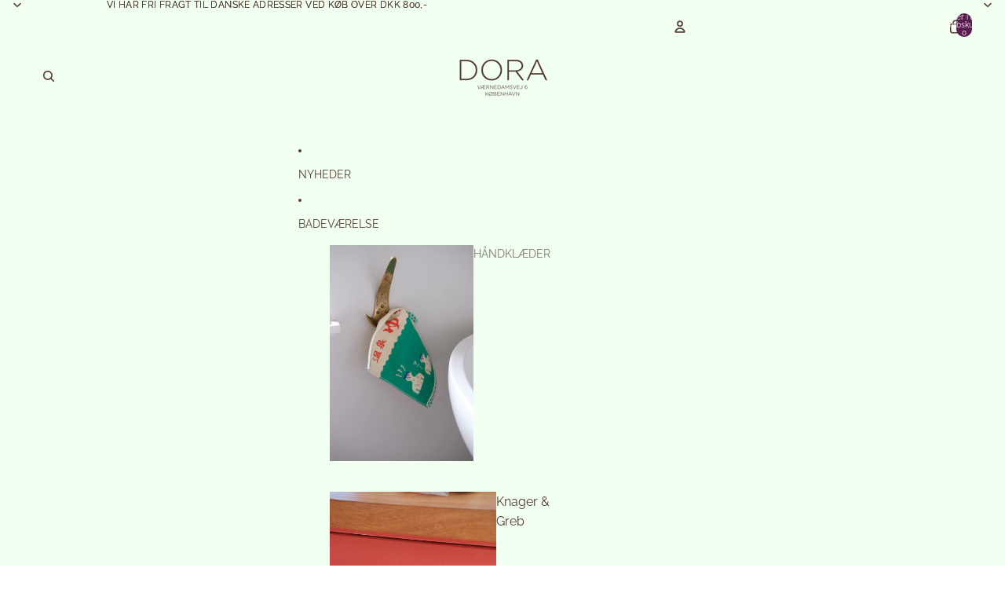

--- FILE ---
content_type: text/html; charset=utf-8
request_url: https://www.shopdora.dk/products/gavepapir-solv-3-meter
body_size: 58282
content:
<!doctype html>
<html
  class="no-js"
  lang="da"
>
  <head><link href="//www.shopdora.dk/cdn/shop/t/28/assets/overflow-list.css?v=168694168152117541881758876869" as="style" rel="preload">
<link href="//www.shopdora.dk/cdn/shop/t/28/assets/base.css?v=47313727725114692951761827065" rel="stylesheet" type="text/css" media="all" />
<link
        rel="icon"
        type="image/png"
        href="//www.shopdora.dk/cdn/shop/files/favicon2023.png?crop=center&height=32&v=1692007575&width=32"
      >
    <link
      rel="expect"
      href="#MainContent"
      blocking="render"
      id="view-transition-render-blocker"
    ><meta charset="utf-8">
<meta
  http-equiv="X-UA-Compatible"
  content="IE=edge"
>
<meta
  name="viewport"
  content="width=device-width,initial-scale=1"
>
<meta
  name="view-transition"
  content="same-origin"
>
<meta
  name="theme-color"
  content=""
>

<meta
  property="og:site_name"
  content="DORA"
>
<meta
  property="og:url"
  content="https://www.shopdora.dk/products/gavepapir-solv-3-meter"
>
<meta
  property="og:title"
  content="Gavepapir • Sølv • 3 meter • Sendes ikke"
>
<meta
  property="og:type"
  content="product"
>
<meta
  property="og:description"
  content="Gavepapir i god kvalitet lavet af genanvendt papir Farve Shiny Sølv Materiale:  90 g papir Størrelse:  3 meter med bredde på 50cm Andet Vi sender desværre ikke gavepapir.  "
><meta
    property="og:image"
    content="http://www.shopdora.dk/cdn/shop/files/8F575A5B-E5FA-4AF5-A406-2D557DAA8382.jpg?v=1686055134"
  >
  <meta
    property="og:image:secure_url"
    content="https://www.shopdora.dk/cdn/shop/files/8F575A5B-E5FA-4AF5-A406-2D557DAA8382.jpg?v=1686055134"
  >
  <meta
    property="og:image:width"
    content="1144"
  >
  <meta
    property="og:image:height"
    content="1144"
  ><meta
    property="og:price:amount"
    content="98"
  >
  <meta
    property="og:price:currency"
    content="DKK"
  ><meta
  name="twitter:card"
  content="summary_large_image"
>
<meta
  name="twitter:title"
  content="Gavepapir • Sølv • 3 meter • Sendes ikke"
>
<meta
  name="twitter:description"
  content="Gavepapir i god kvalitet lavet af genanvendt papir Farve Shiny Sølv Materiale:  90 g papir Størrelse:  3 meter med bredde på 50cm Andet Vi sender desværre ikke gavepapir.  "
>

<title>
  Gavepapir • Sølv • 3 meter • Sendes ikke
 &ndash; DORA</title>

<link
  rel="canonical"
  href="https://www.shopdora.dk/products/gavepapir-solv-3-meter"
>


  <meta
    name="description"
    content="Gavepapir i god kvalitet lavet af genanvendt papir Farve Shiny Sølv Materiale:  90 g papir Størrelse:  3 meter med bredde på 50cm Andet Vi sender desværre ikke gavepapir.  "
  >

<link
    rel="preconnect"
    href="https://fonts.shopifycdn.com"
    crossorigin
  >
<link
    rel="preload"
    as="font"
    href="//www.shopdora.dk/cdn/fonts/raleway/raleway_n4.2c76ddd103ff0f30b1230f13e160330ff8b2c68a.woff2"
    type="font/woff2"
    crossorigin
  ><link
    rel="preload"
    as="font"
    href="//www.shopdora.dk/cdn/fonts/raleway/raleway_n4.2c76ddd103ff0f30b1230f13e160330ff8b2c68a.woff2"
    type="font/woff2"
    crossorigin
  ><link
    rel="preload"
    as="font"
    href="//www.shopdora.dk/cdn/fonts/raleway/raleway_n4.2c76ddd103ff0f30b1230f13e160330ff8b2c68a.woff2"
    type="font/woff2"
    crossorigin
  ><link
    rel="preload"
    as="font"
    href="//www.shopdora.dk/cdn/fonts/raleway/raleway_n4.2c76ddd103ff0f30b1230f13e160330ff8b2c68a.woff2"
    type="font/woff2"
    crossorigin
  >
<script async crossorigin fetchpriority="high" src="/cdn/shopifycloud/importmap-polyfill/es-modules-shim.2.4.0.js"></script>
<script type="importmap">
  {
    "imports": {
      "@theme/critical": "//www.shopdora.dk/cdn/shop/t/28/assets/critical.js?v=169402557219780209121758876869",
      "@theme/product-title": "//www.shopdora.dk/cdn/shop/t/28/assets/product-title-truncation.js?v=81744426891537421781758876869",
      "@theme/component": "//www.shopdora.dk/cdn/shop/t/28/assets/component.js?v=74239122572524296041758876869",
      "@theme/dialog": "//www.shopdora.dk/cdn/shop/t/28/assets/dialog.js?v=94382931671780430451758876869",
      "@theme/events": "//www.shopdora.dk/cdn/shop/t/28/assets/events.js?v=59172389608566392641758876869",
      "@theme/focus": "//www.shopdora.dk/cdn/shop/t/28/assets/focus.js?v=60436577539430446401758876869",
      "@theme/morph": "//www.shopdora.dk/cdn/shop/t/28/assets/morph.js?v=175376767362814376631758876869",
      "@theme/paginated-list": "//www.shopdora.dk/cdn/shop/t/28/assets/paginated-list.js?v=95298315036233333871758876869",
      "@theme/performance": "//www.shopdora.dk/cdn/shop/t/28/assets/performance.js?v=160961134082498414901758876869",
      "@theme/product-form": "//www.shopdora.dk/cdn/shop/t/28/assets/product-form.js?v=127515301325557712001758876869",
      "@theme/recently-viewed-products": "//www.shopdora.dk/cdn/shop/t/28/assets/recently-viewed-products.js?v=94729125001750262651758876869",
      "@theme/scrolling": "//www.shopdora.dk/cdn/shop/t/28/assets/scrolling.js?v=10957690925586738441758876869",
      "@theme/section-renderer": "//www.shopdora.dk/cdn/shop/t/28/assets/section-renderer.js?v=117273408521114569061758876869",
      "@theme/section-hydration": "//www.shopdora.dk/cdn/shop/t/28/assets/section-hydration.js?v=177651605160027701221758876869",
      "@theme/utilities": "//www.shopdora.dk/cdn/shop/t/28/assets/utilities.js?v=20543301071820501481758876869",
      "@theme/variant-picker": "//www.shopdora.dk/cdn/shop/t/28/assets/variant-picker.js?v=113536721324242252251758876869",
      "@theme/media-gallery": "//www.shopdora.dk/cdn/shop/t/28/assets/media-gallery.js?v=111441960308641931071758876869",
      "@theme/quick-add": "//www.shopdora.dk/cdn/shop/t/28/assets/quick-add.js?v=74531385036627369001758876869",
      "@theme/paginated-list-aspect-ratio": "//www.shopdora.dk/cdn/shop/t/28/assets/paginated-list-aspect-ratio.js?v=25254270272143792451758876869",
      "@theme/popover-polyfill": "//www.shopdora.dk/cdn/shop/t/28/assets/popover-polyfill.js?v=119029313658895111201758876869"
    }
  }
</script>


  
  <script
    src="//www.shopdora.dk/cdn/shop/t/28/assets/view-transitions.js?v=84877080446900032951758876869"
    async
    blocking="render"
  ></script>
  


<link
  rel="modulepreload"
  href="//www.shopdora.dk/cdn/shop/t/28/assets/critical.js?v=169402557219780209121758876869"
>

<link
  rel="modulepreload"
  href="//www.shopdora.dk/cdn/shop/t/28/assets/utilities.js?v=20543301071820501481758876869"
  fetchpriority="low"
>
<link
  rel="modulepreload"
  href="//www.shopdora.dk/cdn/shop/t/28/assets/component.js?v=74239122572524296041758876869"
  fetchpriority="low"
>
<link
  rel="modulepreload"
  href="//www.shopdora.dk/cdn/shop/t/28/assets/section-renderer.js?v=117273408521114569061758876869"
  fetchpriority="low"
>
<link
  rel="modulepreload"
  href="//www.shopdora.dk/cdn/shop/t/28/assets/section-hydration.js?v=177651605160027701221758876869"
  fetchpriority="low"
>
<link
  rel="modulepreload"
  href="//www.shopdora.dk/cdn/shop/t/28/assets/morph.js?v=175376767362814376631758876869"
  fetchpriority="low"
>



<link
  rel="modulepreload"
  href="//www.shopdora.dk/cdn/shop/t/28/assets/focus.js?v=60436577539430446401758876869"
  fetchpriority="low"
>
<link
  rel="modulepreload"
  href="//www.shopdora.dk/cdn/shop/t/28/assets/recently-viewed-products.js?v=94729125001750262651758876869"
  fetchpriority="low"
>
<link
  rel="modulepreload"
  href="//www.shopdora.dk/cdn/shop/t/28/assets/scrolling.js?v=10957690925586738441758876869"
  fetchpriority="low"
>
<link
  rel="modulepreload"
  href="//www.shopdora.dk/cdn/shop/t/28/assets/events.js?v=59172389608566392641758876869"
  fetchpriority="low"
>
<script
  src="//www.shopdora.dk/cdn/shop/t/28/assets/popover-polyfill.js?v=119029313658895111201758876869"
  type="module"
  fetchpriority="low"
></script>
<script
  src="//www.shopdora.dk/cdn/shop/t/28/assets/quick-add.js?v=74531385036627369001758876869"
  type="module"
  fetchpriority="low"
></script>

  <script
    src="//www.shopdora.dk/cdn/shop/t/28/assets/cart-discount.js?v=107077853990124422021758876869"
    type="module"
    fetchpriority="low"
  ></script>

<script
  src="//www.shopdora.dk/cdn/shop/t/28/assets/dialog.js?v=94382931671780430451758876869"
  type="module"
  fetchpriority="low"
></script>
<script
  src="//www.shopdora.dk/cdn/shop/t/28/assets/variant-picker.js?v=113536721324242252251758876869"
  type="module"
  fetchpriority="low"
></script>
<script
  src="//www.shopdora.dk/cdn/shop/t/28/assets/product-card.js?v=174129639976667491711758876869"
  type="module"
  fetchpriority="low"
></script>
<script
  src="//www.shopdora.dk/cdn/shop/t/28/assets/product-form.js?v=127515301325557712001758876869"
  type="module"
  fetchpriority="low"
></script>
<script
  src="//www.shopdora.dk/cdn/shop/t/28/assets/accordion-custom.js?v=99000499017714805851758876869"
  type="module"
  fetchpriority="low"
></script>
<script
  src="//www.shopdora.dk/cdn/shop/t/28/assets/disclosure-custom.js?v=168050880623268140331758876869"
  type="module"
  fetchpriority="low"
></script>
<script
  src="//www.shopdora.dk/cdn/shop/t/28/assets/media.js?v=37825095869491791421758876869"
  type="module"
  fetchpriority="low"
></script>
<script
  src="//www.shopdora.dk/cdn/shop/t/28/assets/product-price.js?v=30079423257668675401758876869"
  type="module"
  fetchpriority="low"
></script>
<script
  src="//www.shopdora.dk/cdn/shop/t/28/assets/product-title-truncation.js?v=81744426891537421781758876869"
  type="module"
  fetchpriority="low"
></script>
<script
  src="//www.shopdora.dk/cdn/shop/t/28/assets/product-inventory.js?v=16343734458933704981758876869"
  type="module"
  fetchpriority="low"
></script>
<script
  src="//www.shopdora.dk/cdn/shop/t/28/assets/show-more.js?v=94563802205717136101758876869"
  type="module"
  fetchpriority="low"
></script>
<script
  src="//www.shopdora.dk/cdn/shop/t/28/assets/slideshow.js?v=63092151078244317761758876869"
  type="module"
  fetchpriority="low"
></script>
<script
  src="//www.shopdora.dk/cdn/shop/t/28/assets/anchored-popover.js?v=95953304814728754461758876869"
  type="module"
  fetchpriority="low"
></script>
<script
  src="//www.shopdora.dk/cdn/shop/t/28/assets/floating-panel.js?v=128677600744947036551758876869"
  type="module"
  fetchpriority="low"
></script>
<script
  src="//www.shopdora.dk/cdn/shop/t/28/assets/video-background.js?v=25237992823806706551758876869"
  type="module"
  fetchpriority="low"
></script>
<script
  src="//www.shopdora.dk/cdn/shop/t/28/assets/component-quantity-selector.js?v=56330027151833116691758876869"
  type="module"
  fetchpriority="low"
></script>
<script
  src="//www.shopdora.dk/cdn/shop/t/28/assets/media-gallery.js?v=111441960308641931071758876869"
  type="module"
  fetchpriority="low"
></script>
<script
  src="//www.shopdora.dk/cdn/shop/t/28/assets/rte-formatter.js?v=101420294193111439321758876869"
  type="module"
  fetchpriority="low"
></script>
<script
  src="//www.shopdora.dk/cdn/shop/t/28/assets/gift-card-recipient-form.js?v=129634859299628245901758876869"
  type="module"
  fetchpriority="low"
></script>


  <script
    src="//www.shopdora.dk/cdn/shop/t/28/assets/localization.js?v=87759161307859666401758876869"
    type="module"
    fetchpriority="low"
  ></script>



  <script type="module">
    import { RecentlyViewed } from '@theme/recently-viewed-products';
    RecentlyViewed.addProduct('8431171076445');
  </script>



  <script
    src="//www.shopdora.dk/cdn/shop/t/28/assets/product-card-link.js?v=97122579314620396511758876869"
    type="module"
    fetchpriority="low"
  ></script>


<script
  src="//www.shopdora.dk/cdn/shop/t/28/assets/auto-close-details.js?v=58350291535404441581758876869"
  defer="defer"
></script>

<script>
  const basePath = 'https://cdn.shopify.com/static/themes/horizon/placeholders';
  const Theme = {
    placeholders: {
      general: [
        `${basePath}/general-1.png`,
        `${basePath}/general-2.png`,
        `${basePath}/general-3.png`,
        `${basePath}/general-4.png`,
        `${basePath}/general-5.png`,
        `${basePath}/general-6.png`,
        `${basePath}/general-7.png`,
      ],
      product: [`${basePath}/product-ball.png`, `${basePath}/product-cone.png`, `${basePath}/product-cube.png`],
    },
    translations: {
      placeholder_image: `Pladsholderbillede`,
      added: `Tilføjet`,
      recipient_form_fields_visible: `Modtagerformularfelterne er nu synlige`,
      recipient_form_fields_hidden: `Modtagerformularfelterne er nu skjulte`,
      recipient_form_error: `Der opstod en fejl ved indsendelsen af formularen`,
    },
    routes: {
      cart_add_url: '/cart/add.js',
      cart_change_url: '/cart/change',
      cart_update_url: '/cart/update',
      cart_url: '/cart',
      predictive_search_url: '/search/suggest',
      search_url: '/search',
    },
    template: {
      name: 'product',
    },
  };
</script>
<style data-shopify>


  @font-face {
  font-family: Raleway;
  font-weight: 400;
  font-style: normal;
  font-display: swap;
  src: url("//www.shopdora.dk/cdn/fonts/raleway/raleway_n4.2c76ddd103ff0f30b1230f13e160330ff8b2c68a.woff2") format("woff2"),
       url("//www.shopdora.dk/cdn/fonts/raleway/raleway_n4.c057757dddc39994ad5d9c9f58e7c2c2a72359a9.woff") format("woff");
}

  @font-face {
  font-family: Raleway;
  font-weight: 700;
  font-style: normal;
  font-display: swap;
  src: url("//www.shopdora.dk/cdn/fonts/raleway/raleway_n7.740cf9e1e4566800071db82eeca3cca45f43ba63.woff2") format("woff2"),
       url("//www.shopdora.dk/cdn/fonts/raleway/raleway_n7.84943791ecde186400af8db54cf3b5b5e5049a8f.woff") format("woff");
}

  @font-face {
  font-family: Raleway;
  font-weight: 400;
  font-style: italic;
  font-display: swap;
  src: url("//www.shopdora.dk/cdn/fonts/raleway/raleway_i4.aaa73a72f55a5e60da3e9a082717e1ed8f22f0a2.woff2") format("woff2"),
       url("//www.shopdora.dk/cdn/fonts/raleway/raleway_i4.650670cc243082f8988ecc5576b6d613cfd5a8ee.woff") format("woff");
}

  @font-face {
  font-family: Raleway;
  font-weight: 700;
  font-style: italic;
  font-display: swap;
  src: url("//www.shopdora.dk/cdn/fonts/raleway/raleway_i7.6d68e3c55f3382a6b4f1173686f538d89ce56dbc.woff2") format("woff2"),
       url("//www.shopdora.dk/cdn/fonts/raleway/raleway_i7.ed82a5a5951418ec5b6b0a5010cb65216574b2bd.woff") format("woff");
}


  

  

  

  :root {
    /* Page Layout */
    --sidebar-width: 25rem;
    --narrow-content-width: 36rem;
    --normal-content-width: 42rem;
    --wide-content-width: 46rem;
    --narrow-page-width: 90rem;
    --normal-page-width: 120rem;
    --wide-page-width: 150rem;

    /* Section Heights */
    --section-height-small: 15rem;
    --section-height-medium: 25rem;
    --section-height-large: 35rem;

    @media screen and (min-width: 40em) {
      --section-height-small: 40svh;
      --section-height-medium: 55svh;
      --section-height-large: 70svh;
    }

    @media screen and (min-width: 60em) {
      --section-height-small: 50svh;
      --section-height-medium: 65svh;
      --section-height-large: 80svh;
    }

    /* Letter spacing */
    --letter-spacing-sm: 0.06em;
    --letter-spacing-md: 0.13em;

    /* Font families */
    --font-body--family: Raleway, sans-serif;
    --font-body--style: normal;
    --font-body--weight: 400;
    --font-subheading--family: Raleway, sans-serif;
    --font-subheading--style: normal;
    --font-subheading--weight: 400;
    --font-heading--family: Raleway, sans-serif;
    --font-heading--style: normal;
    --font-heading--weight: 400;
    --font-accent--family: Raleway, sans-serif;
    --font-accent--style: normal;
    --font-accent--weight: 400;

    /* Margin sizes */
    --font-h1--spacing: 0.25em;
    --font-h2--spacing: 0.25em;
    --font-h3--spacing: 0.25em;
    --font-h4--spacing: 0.25em;
    --font-h5--spacing: 0.25em;
    --font-h6--spacing: 0.25em;
    --font-paragraph--spacing: 0.5em;

    /* Heading colors */
    --font-h1--color: var(--color-foreground-heading);
    --font-h2--color: var(--color-foreground-heading);
    --font-h3--color: var(--color-foreground-heading);
    --font-h4--color: var(--color-foreground-heading);
    --font-h5--color: var(--color-foreground-heading);
    --font-h6--color: var(--color-foreground-heading);

    /** Z-Index / Layering */
    --layer-section-background: -2;
    --layer-lowest: -1;
    --layer-base: 0;
    --layer-flat: 1;
    --layer-raised: 2;
    --layer-heightened: 4;
    --layer-sticky: 8;
    --layer-window-overlay: 10;
    --layer-header-menu: 12;
    --layer-overlay: 16;
    --layer-menu-drawer: 18;
    --layer-temporary: 20;

    /* Max-width / Measure */
    --max-width--body-normal: 50ch;
    --max-width--body-narrow: 35ch;

    --max-width--heading-normal: 50ch;
    --max-width--heading-narrow: 30ch;

    --max-width--display-normal: 20ch;
    --max-width--display-narrow: 15ch;
    --max-width--display-tight: 5ch;

    /* Letter-spacing / Tracking */
    --letter-spacing--display-tight: -0.03em;
    --letter-spacing--display-normal: 0em;
    --letter-spacing--display-loose: 0.03em;

    --letter-spacing--heading-tight: -0.03em;
    --letter-spacing--heading-normal: 0em;
    --letter-spacing--heading-loose: 0.03em;

    --letter-spacing--body-tight: -0.03em;
    --letter-spacing--body-normal: 0em;
    --letter-spacing--body-loose: 0.03em;

    /* Line height / Leading */
    --line-height: 1;

    --line-height--display-tight: 1;
    --line-height--display-normal: 1.1;
    --line-height--display-loose: 1.2;

    --line-height--heading-tight: 1.15;
    --line-height--heading-normal: 1.25;
    --line-height--heading-loose: 1.35;

    --line-height--body-tight: 1.2;
    --line-height--body-normal: 1.4;
    --line-height--body-loose: 1.6;

    /* Typography presets */
    --font-size--paragraph: 0.875rem;--font-size--h1: clamp(2.75rem, 7.2vw, 4.5rem);--font-size--h2: 2.5rem;--font-size--h3: 1.5rem;--font-size--h4: 1.125rem;--font-size--h5: 1.0rem;--font-size--h6: 0.75rem;--font-paragraph--weight: 400;--font-paragraph--letter-spacing: var(--letter-spacing--body-normal);--font-paragraph--size: var(--font-size--paragraph);--font-paragraph--family: var(--font-body--family);--font-paragraph--style: var(--font-body--style);--font-paragraph--case: ;--font-paragraph--line-height: var(--line-height--body-normal);--font-h1--weight: var(--font-heading--weight);--font-h1--letter-spacing: var(--letter-spacing--heading-normal);--font-h1--size: var(--font-size--h1);--font-h1--family: var(--font-heading--family);--font-h1--style: var(--font-heading--style);--font-h1--case: none;--font-h1--line-height: var(--line-height--display-normal);--font-h2--weight: var(--font-heading--weight);--font-h2--letter-spacing: var(--letter-spacing--heading-normal);--font-h2--size: var(--font-size--h2);--font-h2--family: var(--font-heading--family);--font-h2--style: var(--font-heading--style);--font-h2--case: none;--font-h2--line-height: var(--line-height--display-normal);--font-h3--weight: var(--font-subheading--weight);--font-h3--letter-spacing: var(--letter-spacing--heading-normal);--font-h3--size: var(--font-size--h3);--font-h3--family: var(--font-subheading--family);--font-h3--style: var(--font-subheading--style);--font-h3--case: uppercase;--font-h3--line-height: var(--line-height--display-normal);--font-h4--weight: var(--font-accent--weight);--font-h4--letter-spacing: var(--letter-spacing--heading-loose);--font-h4--size: var(--font-size--h4);--font-h4--family: var(--font-accent--family);--font-h4--style: var(--font-accent--style);--font-h4--case: uppercase;--font-h4--line-height: var(--line-height--display-normal);--font-h5--weight: var(--font-subheading--weight);--font-h5--letter-spacing: var(--letter-spacing--heading-normal);--font-h5--size: var(--font-size--h5);--font-h5--family: var(--font-subheading--family);--font-h5--style: var(--font-subheading--style);--font-h5--case: uppercase;--font-h5--line-height: var(--line-height--display-normal);--font-h6--weight: var(--font-accent--weight);--font-h6--letter-spacing: var(--letter-spacing--heading-loose);--font-h6--size: var(--font-size--h6);--font-h6--family: var(--font-accent--family);--font-h6--style: var(--font-accent--style);--font-h6--case: uppercase;--font-h6--line-height: var(--line-height--display-normal);

    /* Hardcoded font sizes */
    --font-size--2xs: 0.625rem;
    --font-size--xs: 0.8125rem;
    --font-size--sm: 0.875rem;
    --font-size--md: 1rem;
    --font-size--lg: 1.125rem;
    --font-size--xl: 1.25rem;
    --font-size--2xl: 1.5rem;
    --font-size--3xl: 2rem;
    --font-size--4xl: 2.5rem;
    --font-size--5xl: 3rem;
    --font-size--6xl: 3.5rem;

    /* Menu font sizes */
    --menu-font-sm--size: 0.875rem;
    --menu-font-sm--line-height: calc(1.1 + 0.5 * min(16 / 14));
    --menu-font-md--size: 1rem;
    --menu-font-md--line-height: calc(1.1 + 0.5 * min(16 / 16));
    --menu-font-lg--size: 1.125rem;
    --menu-font-lg--line-height: calc(1.1 + 0.5 * min(16 / 18));
    --menu-font-xl--size: 1.25rem;
    --menu-font-xl--line-height: calc(1.1 + 0.5 * min(16 / 20));
    --menu-font-2xl--size: 1.75rem;
    --menu-font-2xl--line-height: calc(1.1 + 0.5 * min(16 / 28));

    /* Colors */
    --color-error: #8B0000;
    --color-success: #006400;
    --color-white: #FFFFFF;
    --color-white-rgb: 255 255 255;
    --color-black: #000000;
    --color-instock: #3ED660;
    --color-lowstock: #EE9441;
    --color-outofstock: #C8C8C8;

    /* Opacity */
    --opacity-5: 0.05;
    --opacity-8: 0.08;
    --opacity-10: 0.1;
    --opacity-15: 0.15;
    --opacity-20: 0.2;
    --opacity-25: 0.25;
    --opacity-30: 0.3;
    --opacity-40: 0.4;
    --opacity-50: 0.5;
    --opacity-60: 0.6;
    --opacity-70: 0.7;
    --opacity-80: 0.8;
    --opacity-85: 0.85;
    --opacity-90: 0.9;
    --opacity-subdued-text: var(--opacity-70);

    --shadow-button: 0 2px 3px rgb(0 0 0 / 20%);
    --gradient-image-overlay: linear-gradient(to top, rgb(0 0 0 / 0.5), transparent);

    /* Spacing */
    --margin-3xs: 0.125rem;
    --margin-2xs: 0.3rem;
    --margin-xs: 0.5rem;
    --margin-sm: 0.7rem;
    --margin-md: 0.8rem;
    --margin-lg: 1rem;
    --margin-xl: 1.25rem;
    --margin-2xl: 1.5rem;
    --margin-3xl: 1.75rem;
    --margin-4xl: 2rem;
    --margin-5xl: 3rem;
    --margin-6xl: 5rem;

    --scroll-margin: 50px;

    --padding-3xs: 0.125rem;
    --padding-2xs: 0.25rem;
    --padding-xs: 0.5rem;
    --padding-sm: 0.7rem;
    --padding-md: 0.8rem;
    --padding-lg: 1rem;
    --padding-xl: 1.25rem;
    --padding-2xl: 1.5rem;
    --padding-3xl: 1.75rem;
    --padding-4xl: 2rem;
    --padding-5xl: 3rem;
    --padding-6xl: 4rem;

    --gap-3xs: 0.125rem;
    --gap-2xs: 0.3rem;
    --gap-xs: 0.5rem;
    --gap-sm: 0.7rem;
    --gap-md: 0.9rem;
    --gap-lg: 1rem;
    --gap-xl: 1.25rem;
    --gap-2xl: 2rem;
    --gap-3xl: 3rem;

    --spacing-scale-sm: 0.6;
    --spacing-scale-md: 0.7;
    --spacing-scale-default: 1.0;

    /* Checkout buttons gap */
    --checkout-button-gap: 8px;

    /* Borders */
    --style-border-width: 1px;
    --style-border-radius-xs: 0.2rem;
    --style-border-radius-sm: 0.6rem;
    --style-border-radius-md: 0.8rem;
    --style-border-radius-50: 50%;
    --style-border-radius-lg: 1rem;
    --style-border-radius-pills: 40px;
    --style-border-radius-inputs: 0px;
    --style-border-radius-buttons-primary: 0px;
    --style-border-radius-buttons-secondary: 0px;
    --style-border-width-primary: 0px;
    --style-border-width-secondary: 0px;
    --style-border-width-inputs: 1px;
    --style-border-radius-popover: 8px;
    --style-border-popover: 1px none rgb(var(--color-border-rgb) / 50%);
    --style-border-drawer: 1px none rgb(var(--color-border-rgb) / 50%);
    --style-border-swatch-opacity: 10%;
    --style-border-swatch-width: 1px;
    --style-border-swatch-style: solid;

    /* Animation */
    --ease-out-cubic: cubic-bezier(0.33, 1, 0.68, 1);
    --ease-out-quad: cubic-bezier(0.32, 0.72, 0, 1);
    --animation-speed-fast: 0.0625s;
    --animation-speed: 0.125s;
    --animation-speed-slow: 0.2s;
    --animation-speed-medium: 0.15s;
    --animation-easing: ease-in-out;
    --animation-slideshow-easing: cubic-bezier(0.4, 0, 0.2, 1);
    --drawer-animation-speed: 0.2s;
    --animation-values-slow: var(--animation-speed-slow) var(--animation-easing);
    --animation-values: var(--animation-speed) var(--animation-easing);
    --animation-values-fast: var(--animation-speed-fast) var(--animation-easing);
    --animation-values-allow-discrete: var(--animation-speed) var(--animation-easing) allow-discrete;
    --animation-timing-hover: cubic-bezier(0.25, 0.46, 0.45, 0.94);
    --animation-timing-active: cubic-bezier(0.5, 0, 0.75, 0);
    --animation-timing-bounce: cubic-bezier(0.34, 1.56, 0.64, 1);
    --animation-timing-default: cubic-bezier(0, 0, 0.2, 1);
    --animation-timing-fade-in: cubic-bezier(0.16, 1, 0.3, 1);
    --animation-timing-fade-out: cubic-bezier(0.4, 0, 0.2, 1);

    /* View transitions */
    /* View transition old */
    --view-transition-old-main-content: var(--animation-speed) var(--animation-easing) both fadeOut;

    /* View transition new */
    --view-transition-new-main-content: var(--animation-speed) var(--animation-easing) both fadeIn, var(--animation-speed) var(--animation-easing) both slideInTopViewTransition;

    /* Focus */
    --focus-outline-width: 0.09375rem;
    --focus-outline-offset: 0.2em;

    /* Badges */
    --badge-blob-padding-block: 1px;
    --badge-blob-padding-inline: 12px 8px;
    --badge-rectangle-padding-block: 1px;
    --badge-rectangle-padding-inline: 6px;
    @media screen and (min-width: 750px) {
      --badge-blob-padding-block: 4px;
      --badge-blob-padding-inline: 16px 12px;
      --badge-rectangle-padding-block: 4px;
      --badge-rectangle-padding-inline: 10px;
    }

    /* Icons */
    --icon-size-2xs: 0.6rem;
    --icon-size-xs: 0.85rem;
    --icon-size-sm: 1.25rem;
    --icon-size-md: 1.375rem;
    --icon-size-lg: 1.5rem;
    --icon-stroke-width: 1.5px;

    /* Input */
    --input-email-min-width: 200px;
    --input-search-max-width: 650px;
    --input-padding-y: 0.8rem;
    --input-padding-x: 0.8rem;
    --input-padding: var(--input-padding-y) var(--input-padding-x);
    --input-box-shadow-width: var(--style-border-width-inputs);
    --input-box-shadow: 0 0 0 var(--input-box-shadow-width) var(--color-input-border);
    --input-box-shadow-focus: 0 0 0 calc(var(--input-box-shadow-width) + 0.5px) var(--color-input-border);
    --input-disabled-background-color: rgb(var(--color-foreground-rgb) / var(--opacity-10));
    --input-disabled-border-color: rgb(var(--color-foreground-rgb) / var(--opacity-5));
    --input-disabled-text-color: rgb(var(--color-foreground-rgb) / var(--opacity-50));
    --input-textarea-min-height: 55px;

    /* Button size */
    --button-size-sm: 30px;
    --button-size-md: 36px;
    --button-size: var(--minimum-touch-target);
    --button-padding-inline: 24px;
    --button-padding-block: 16px;

    /* Button font-family */
    --button-font-family-primary: var(--font-body--family);
    --button-font-family-secondary: var(--font-body--family);

    /* Button font-weight */
    --button-font-weight-primary: default;
    --button-font-weight-secondary: default;

    /* Button text case */
    --button-text-case: ;
    --button-text-case-primary: default;
    --button-text-case-secondary: default;

    /* Borders */
    --border-color: rgb(var(--color-border-rgb) / var(--opacity-50));
    --border-width-sm: 1px;
    --border-width-md: 2px;
    --border-width-lg: 5px;

    /* Drawers */
    --drawer-inline-padding: 25px;
    --drawer-menu-inline-padding: 2.5rem;
    --drawer-header-block-padding: 20px;
    --drawer-content-block-padding: 10px;
    --drawer-header-desktop-top: 0rem;
    --drawer-padding: calc(var(--padding-sm) + 7px);
    --drawer-height: 100dvh;
    --drawer-width: 95vw;
    --drawer-max-width: 500px;

    /* Variant Picker Swatches */
    --variant-picker-swatch-width-unitless: 30;
    --variant-picker-swatch-height-unitless: 30;
    --variant-picker-swatch-width: 30px;
    --variant-picker-swatch-height: 30px;
    --variant-picker-swatch-radius: 0px;
    --variant-picker-border-width: 1px;
    --variant-picker-border-style: solid;
    --variant-picker-border-opacity: 10%;

    /* Variant Picker Buttons */
    --variant-picker-button-radius: 0px;
    --variant-picker-button-border-width: 1px;

    /* Slideshow */
    --slideshow-controls-size: 3.5rem;
    --slideshow-controls-icon: 2rem;
    --peek-next-slide-size: 3rem;

    /* Utilities */
    --backdrop-opacity: 0.15;
    --backdrop-color-rgb: var(--color-shadow-rgb);
    --minimum-touch-target: 44px;
    --disabled-opacity: 0.5;
    --skeleton-opacity: 0.025;

    /* Shapes */
    --shape--circle: circle(50% at center);
    --shape--sunburst: polygon(100% 50%,94.62% 55.87%,98.3% 62.94%,91.57% 67.22%,93.3% 75%,85.7% 77.39%,85.36% 85.36%,77.39% 85.7%,75% 93.3%,67.22% 91.57%,62.94% 98.3%,55.87% 94.62%,50% 100%,44.13% 94.62%,37.06% 98.3%,32.78% 91.57%,25% 93.3%,22.61% 85.7%,14.64% 85.36%,14.3% 77.39%,6.7% 75%,8.43% 67.22%,1.7% 62.94%,5.38% 55.87%,0% 50%,5.38% 44.13%,1.7% 37.06%,8.43% 32.78%,6.7% 25%,14.3% 22.61%,14.64% 14.64%,22.61% 14.3%,25% 6.7%,32.78% 8.43%,37.06% 1.7%,44.13% 5.38%,50% 0%,55.87% 5.38%,62.94% 1.7%,67.22% 8.43%,75% 6.7%,77.39% 14.3%,85.36% 14.64%,85.7% 22.61%,93.3% 25%,91.57% 32.78%,98.3% 37.06%,94.62% 44.13%);
    --shape--diamond: polygon(50% 0%, 100% 50%, 50% 100%, 0% 50%);
    --shape--blob: polygon(85.349% 11.712%, 87.382% 13.587%, 89.228% 15.647%, 90.886% 17.862%, 92.359% 20.204%, 93.657% 22.647%, 94.795% 25.169%, 95.786% 27.752%, 96.645% 30.382%, 97.387% 33.048%, 98.025% 35.740%, 98.564% 38.454%, 99.007% 41.186%, 99.358% 43.931%, 99.622% 46.685%, 99.808% 49.446%, 99.926% 52.210%, 99.986% 54.977%, 99.999% 57.744%, 99.975% 60.511%, 99.923% 63.278%, 99.821% 66.043%, 99.671% 68.806%, 99.453% 71.565%, 99.145% 74.314%, 98.724% 77.049%, 98.164% 79.759%, 97.433% 82.427%, 96.495% 85.030%, 95.311% 87.529%, 93.841% 89.872%, 92.062% 91.988%, 89.972% 93.796%, 87.635% 95.273%, 85.135% 96.456%, 82.532% 97.393%, 79.864% 98.127%, 77.156% 98.695%, 74.424% 99.129%, 71.676% 99.452%, 68.918% 99.685%, 66.156% 99.844%, 63.390% 99.942%, 60.624% 99.990%, 57.856% 99.999%, 55.089% 99.978%, 52.323% 99.929%, 49.557% 99.847%, 46.792% 99.723%, 44.031% 99.549%, 41.273% 99.317%, 38.522% 99.017%, 35.781% 98.639%, 33.054% 98.170%, 30.347% 97.599%, 27.667% 96.911%, 25.024% 96.091%, 22.432% 95.123%, 19.907% 93.994%, 17.466% 92.690%, 15.126% 91.216%, 12.902% 89.569%, 10.808% 87.761%, 8.854% 85.803%, 7.053% 83.703%, 5.418% 81.471%, 3.962% 79.119%, 2.702% 76.656%, 1.656% 74.095%, 0.846% 71.450%, 0.294% 68.740%, 0.024% 65.987%, 0.050% 63.221%, 0.343% 60.471%, 0.858% 57.752%, 1.548% 55.073%, 2.370% 52.431%, 3.283% 49.819%, 4.253% 47.227%, 5.249% 44.646%, 6.244% 42.063%, 7.211% 39.471%, 8.124% 36.858%, 8.958% 34.220%, 9.711% 31.558%, 10.409% 28.880%, 11.083% 26.196%, 11.760% 23.513%, 12.474% 20.839%, 13.259% 18.186%, 14.156% 15.569%, 15.214% 13.012%, 16.485% 10.556%, 18.028% 8.261%, 19.883% 6.211%, 22.041% 4.484%, 24.440% 3.110%, 26.998% 2.057%, 29.651% 1.275%, 32.360% 0.714%, 35.101% 0.337%, 37.859% 0.110%, 40.624% 0.009%, 43.391% 0.016%, 46.156% 0.113%, 48.918% 0.289%, 51.674% 0.533%, 54.425% 0.837%, 57.166% 1.215%, 59.898% 1.654%, 62.618% 2.163%, 65.322% 2.750%, 68.006% 3.424%, 70.662% 4.197%, 73.284% 5.081%, 75.860% 6.091%, 78.376% 7.242%, 80.813% 8.551%, 83.148% 10.036%, 85.349% 11.712%);

    /* Buy buttons */
    --height-buy-buttons: calc(var(--padding-lg) * 2 + var(--icon-size-sm));

    /* Card image height variables */
    --height-small: 10rem;
    --height-medium: 11.5rem;
    --height-large: 13rem;
    --height-full: 100vh;

    @media screen and (min-width: 750px) {
      --height-small: 17.5rem;
      --height-medium: 21.25rem;
      --height-large: 25rem;
    }

    /* Modal */
    --modal-max-height: 65dvh;

    /* Card styles for search */
    --card-bg-hover: rgb(var(--color-foreground-rgb) / var(--opacity-5));
    --card-border-hover: rgb(var(--color-foreground-rgb) / var(--opacity-30));
    --card-border-focus: rgb(var(--color-foreground-rgb) / var(--opacity-10));

    /* Cart */
    --cart-primary-font-family: var(--font-body--family);
    --cart-primary-font-style: var(--font-body--style);
    --cart-primary-font-weight: var(--font-body--weight);
    --cart-secondary-font-family: var(--font-secondary--family);
    --cart-secondary-font-style: var(--font-secondary--style);
    --cart-secondary-font-weight: var(--font-secondary--weight);
  }
</style>
<style data-shopify>
  
    
      :root,
    
    
    
    .color-scheme-1 {
        --color-background: rgb(255 255 255 / 1.0);
        /* RGB values only to apply different opacities - Relative color values are not supported in iOS < 16.4 */
        --color-background-rgb: 255 255 255;
        --opacity-5-15: 0.05;
        --opacity-10-25: 0.1;
        --opacity-35-55: 0.35;
        --opacity-40-60: 0.4;
        --opacity-30-60: 0.3;
        --color-foreground: rgb(0 0 0 / 0.71);
        --color-foreground-rgb: 0 0 0;
        --color-foreground-heading: rgb(0 0 0 / 1.0);
        --color-foreground-heading-rgb: 0 0 0;
        --color-primary: rgb(0 0 0 / 0.71);
        --color-primary-rgb: 0 0 0;
        --color-primary-hover: rgb(0 0 0 / 1.0);
        --color-primary-hover-rgb: 0 0 0;
        --color-border: rgb(234 232 230 / 1.0);
        --color-border-rgb: 234 232 230;
        --color-shadow: rgb(0 0 0 / 1.0);
        --color-shadow-rgb: 0 0 0;
        --color-primary-button-text: rgb(255 255 255 / 1.0);
        --color-primary-button-background: rgb(0 0 0 / 1.0);
        --color-primary-button-border: rgb(0 0 0 / 1.0);
        --color-primary-button-hover-text: rgb(255 255 255 / 1.0);
        --color-primary-button-hover-background: rgb(0 0 0 / 0.71);
        --color-primary-button-hover-border: rgb(0 0 0 / 1.0);
        --color-secondary-button-text: rgb(0 0 0 / 1.0);
        --color-secondary-button-background: rgb(230 230 230 / 1.0);
        --color-secondary-button-border: rgb(0 0 0 / 1.0);
        --color-secondary-button-hover-text: rgb(255 255 255 / 1.0);
        --color-secondary-button-hover-background: rgb(0 0 0 / 0.71);
        --color-secondary-button-hover-border: rgb(0 0 0 / 0.71);
        --color-input-background: rgb(255 255 255 / 1.0);
        --color-input-text: rgb(0 0 0 / 1.0);
        --color-input-text-rgb: 0 0 0;
        --color-input-border: rgb(234 232 230 / 1.0);
        --color-input-hover-background: rgb(245 245 245 / 1.0);
        --color-variant-background: rgb(255 255 255 / 1.0);
        --color-variant-border: rgb(234 232 230 / 1.0);
        --color-variant-text: rgb(0 0 0 / 1.0);
        --color-variant-text-rgb: 0 0 0;
        --color-variant-hover-background: rgb(245 245 245 / 1.0);
        --color-variant-hover-text: rgb(0 0 0 / 1.0);
        --color-variant-hover-border: rgb(230 230 230 / 1.0);
        --color-selected-variant-background: rgb(0 0 0 / 1.0);
        --color-selected-variant-border: rgb(0 0 0 / 1.0);
        --color-selected-variant-text: rgb(255 255 255 / 1.0);
        --color-selected-variant-hover-background: rgb(26 26 26 / 1.0);
        --color-selected-variant-hover-text: rgb(255 255 255 / 1.0);
        --color-selected-variant-hover-border: rgb(26 26 26 / 1.0);

        --input-disabled-background-color: rgb(var(--color-foreground-rgb) / var(--opacity-10));
        --input-disabled-border-color: rgb(var(--color-foreground-rgb) / var(--opacity-5-15));
        --input-disabled-text-color: rgb(var(--color-foreground-rgb) / var(--opacity-50));
        --color-foreground-muted: rgb(var(--color-foreground-rgb) / var(--opacity-60));
        --font-h1--color: var(--color-foreground-heading);
        --font-h2--color: var(--color-foreground-heading);
        --font-h3--color: var(--color-foreground-heading);
        --font-h4--color: var(--color-foreground-heading);
        --font-h5--color: var(--color-foreground-heading);
        --font-h6--color: var(--color-foreground-heading);

        /* Shadows */
        
        
          --shadow-blur: 20px;
          --shadow-popover: 0px 4px 20px rgb(var(--color-shadow-rgb) / var(--opacity-15));
        
      }
  
    
    
    
    .color-scheme-2 {
        --color-background: rgb(84 60 51 / 1.0);
        /* RGB values only to apply different opacities - Relative color values are not supported in iOS < 16.4 */
        --color-background-rgb: 84 60 51;
        --opacity-5-15: 0.05;
        --opacity-10-25: 0.1;
        --opacity-35-55: 0.35;
        --opacity-40-60: 0.4;
        --opacity-30-60: 0.3;
        --color-foreground: rgb(255 255 255 / 0.81);
        --color-foreground-rgb: 255 255 255;
        --color-foreground-heading: rgb(49 215 89 / 1.0);
        --color-foreground-heading-rgb: 49 215 89;
        --color-primary: rgb(255 255 255 / 1.0);
        --color-primary-rgb: 255 255 255;
        --color-primary-hover: rgb(255 255 255 / 0.49);
        --color-primary-hover-rgb: 255 255 255;
        --color-border: rgb(230 230 230 / 1.0);
        --color-border-rgb: 230 230 230;
        --color-shadow: rgb(0 0 0 / 1.0);
        --color-shadow-rgb: 0 0 0;
        --color-primary-button-text: rgb(255 255 255 / 1.0);
        --color-primary-button-background: rgb(0 0 0 / 0.71);
        --color-primary-button-border: rgb(0 0 0 / 1.0);
        --color-primary-button-hover-text: rgb(255 255 255 / 1.0);
        --color-primary-button-hover-background: rgb(0 0 0 / 1.0);
        --color-primary-button-hover-border: rgb(0 0 0 / 0.71);
        --color-secondary-button-text: rgb(0 0 0 / 1.0);
        --color-secondary-button-background: rgb(255 255 255 / 0.6);
        --color-secondary-button-border: rgb(255 255 255 / 0.6);
        --color-secondary-button-hover-text: rgb(0 0 0 / 1.0);
        --color-secondary-button-hover-background: rgb(255 255 255 / 1.0);
        --color-secondary-button-hover-border: rgb(255 255 255 / 1.0);
        --color-input-background: rgb(255 255 255 / 0.6);
        --color-input-text: rgb(0 0 0 / 1.0);
        --color-input-text-rgb: 0 0 0;
        --color-input-border: rgb(0 0 0 / 0.0);
        --color-input-hover-background: rgb(255 255 255 / 0.68);
        --color-variant-background: rgb(255 255 255 / 0.6);
        --color-variant-border: rgb(0 0 0 / 0.0);
        --color-variant-text: rgb(0 0 0 / 1.0);
        --color-variant-text-rgb: 0 0 0;
        --color-variant-hover-background: rgb(245 245 245 / 1.0);
        --color-variant-hover-text: rgb(0 0 0 / 1.0);
        --color-variant-hover-border: rgb(230 230 230 / 1.0);
        --color-selected-variant-background: rgb(0 0 0 / 0.71);
        --color-selected-variant-border: rgb(0 0 0 / 0.71);
        --color-selected-variant-text: rgb(255 255 255 / 1.0);
        --color-selected-variant-hover-background: rgb(84 60 51 / 1.0);
        --color-selected-variant-hover-text: rgb(255 255 255 / 1.0);
        --color-selected-variant-hover-border: rgb(84 53 46 / 1.0);

        --input-disabled-background-color: rgb(var(--color-foreground-rgb) / var(--opacity-10));
        --input-disabled-border-color: rgb(var(--color-foreground-rgb) / var(--opacity-5-15));
        --input-disabled-text-color: rgb(var(--color-foreground-rgb) / var(--opacity-50));
        --color-foreground-muted: rgb(var(--color-foreground-rgb) / var(--opacity-60));
        --font-h1--color: var(--color-foreground-heading);
        --font-h2--color: var(--color-foreground-heading);
        --font-h3--color: var(--color-foreground-heading);
        --font-h4--color: var(--color-foreground-heading);
        --font-h5--color: var(--color-foreground-heading);
        --font-h6--color: var(--color-foreground-heading);

        /* Shadows */
        
        
          --shadow-blur: 20px;
          --shadow-popover: 0px 4px 20px rgb(var(--color-shadow-rgb) / var(--opacity-15));
        
      }
  
    
    
    
    .color-scheme-3 {
        --color-background: rgb(69 79 85 / 1.0);
        /* RGB values only to apply different opacities - Relative color values are not supported in iOS < 16.4 */
        --color-background-rgb: 69 79 85;
        --opacity-5-15: 0.05;
        --opacity-10-25: 0.1;
        --opacity-35-55: 0.35;
        --opacity-40-60: 0.4;
        --opacity-30-60: 0.3;
        --color-foreground: rgb(255 255 255 / 1.0);
        --color-foreground-rgb: 255 255 255;
        --color-foreground-heading: rgb(255 255 255 / 1.0);
        --color-foreground-heading-rgb: 255 255 255;
        --color-primary: rgb(239 239 239 / 1.0);
        --color-primary-rgb: 239 239 239;
        --color-primary-hover: rgb(255 255 255 / 0.49);
        --color-primary-hover-rgb: 255 255 255;
        --color-border: rgb(230 230 230 / 1.0);
        --color-border-rgb: 230 230 230;
        --color-shadow: rgb(0 0 0 / 1.0);
        --color-shadow-rgb: 0 0 0;
        --color-primary-button-text: rgb(255 255 255 / 1.0);
        --color-primary-button-background: rgb(0 0 0 / 0.71);
        --color-primary-button-border: rgb(0 0 0 / 0.71);
        --color-primary-button-hover-text: rgb(255 255 255 / 1.0);
        --color-primary-button-hover-background: rgb(0 0 0 / 1.0);
        --color-primary-button-hover-border: rgb(0 0 0 / 1.0);
        --color-secondary-button-text: rgb(0 0 0 / 1.0);
        --color-secondary-button-background: rgb(255 255 255 / 0.6);
        --color-secondary-button-border: rgb(255 255 255 / 0.6);
        --color-secondary-button-hover-text: rgb(0 0 0 / 1.0);
        --color-secondary-button-hover-background: rgb(255 255 255 / 1.0);
        --color-secondary-button-hover-border: rgb(255 255 255 / 1.0);
        --color-input-background: rgb(255 255 255 / 0.6);
        --color-input-text: rgb(0 0 0 / 1.0);
        --color-input-text-rgb: 0 0 0;
        --color-input-border: rgb(255 255 255 / 0.6);
        --color-input-hover-background: rgb(255 255 255 / 0.68);
        --color-variant-background: rgb(255 255 255 / 1.0);
        --color-variant-border: rgb(230 230 230 / 1.0);
        --color-variant-text: rgb(0 0 0 / 1.0);
        --color-variant-text-rgb: 0 0 0;
        --color-variant-hover-background: rgb(245 245 245 / 1.0);
        --color-variant-hover-text: rgb(0 0 0 / 1.0);
        --color-variant-hover-border: rgb(230 230 230 / 1.0);
        --color-selected-variant-background: rgb(0 0 0 / 1.0);
        --color-selected-variant-border: rgb(0 0 0 / 1.0);
        --color-selected-variant-text: rgb(255 255 255 / 1.0);
        --color-selected-variant-hover-background: rgb(26 26 26 / 1.0);
        --color-selected-variant-hover-text: rgb(255 255 255 / 1.0);
        --color-selected-variant-hover-border: rgb(26 26 26 / 1.0);

        --input-disabled-background-color: rgb(var(--color-foreground-rgb) / var(--opacity-10));
        --input-disabled-border-color: rgb(var(--color-foreground-rgb) / var(--opacity-5-15));
        --input-disabled-text-color: rgb(var(--color-foreground-rgb) / var(--opacity-50));
        --color-foreground-muted: rgb(var(--color-foreground-rgb) / var(--opacity-60));
        --font-h1--color: var(--color-foreground-heading);
        --font-h2--color: var(--color-foreground-heading);
        --font-h3--color: var(--color-foreground-heading);
        --font-h4--color: var(--color-foreground-heading);
        --font-h5--color: var(--color-foreground-heading);
        --font-h6--color: var(--color-foreground-heading);

        /* Shadows */
        
        
          --shadow-blur: 20px;
          --shadow-popover: 0px 4px 20px rgb(var(--color-shadow-rgb) / var(--opacity-15));
        
      }
  
    
    
    
    .color-scheme-4 {
        --color-background: rgb(212 220 207 / 1.0);
        /* RGB values only to apply different opacities - Relative color values are not supported in iOS < 16.4 */
        --color-background-rgb: 212 220 207;
        --opacity-5-15: 0.05;
        --opacity-10-25: 0.1;
        --opacity-35-55: 0.35;
        --opacity-40-60: 0.4;
        --opacity-30-60: 0.3;
        --color-foreground: rgb(84 60 51 / 1.0);
        --color-foreground-rgb: 84 60 51;
        --color-foreground-heading: rgb(84 60 51 / 1.0);
        --color-foreground-heading-rgb: 84 60 51;
        --color-primary: rgb(84 60 51 / 1.0);
        --color-primary-rgb: 84 60 51;
        --color-primary-hover: rgb(0 0 0 / 1.0);
        --color-primary-hover-rgb: 0 0 0;
        --color-border: rgb(67 54 37 / 0.15);
        --color-border-rgb: 67 54 37;
        --color-shadow: rgb(0 0 0 / 1.0);
        --color-shadow-rgb: 0 0 0;
        --color-primary-button-text: rgb(255 255 255 / 1.0);
        --color-primary-button-background: rgb(67 54 37 / 1.0);
        --color-primary-button-border: rgb(67 54 37 / 1.0);
        --color-primary-button-hover-text: rgb(255 255 255 / 1.0);
        --color-primary-button-hover-background: rgb(0 0 0 / 1.0);
        --color-primary-button-hover-border: rgb(0 0 0 / 1.0);
        --color-secondary-button-text: rgb(67 54 37 / 1.0);
        --color-secondary-button-background: rgb(255 255 255 / 0.6);
        --color-secondary-button-border: rgb(255 255 255 / 0.6);
        --color-secondary-button-hover-text: rgb(67 54 37 / 1.0);
        --color-secondary-button-hover-background: rgb(255 255 255 / 1.0);
        --color-secondary-button-hover-border: rgb(255 255 255 / 1.0);
        --color-input-background: rgb(255 255 255 / 0.6);
        --color-input-text: rgb(67 54 37 / 1.0);
        --color-input-text-rgb: 67 54 37;
        --color-input-border: rgb(67 54 37 / 0.15);
        --color-input-hover-background: rgb(255 255 255 / 0.68);
        --color-variant-background: rgb(255 255 255 / 1.0);
        --color-variant-border: rgb(230 230 230 / 1.0);
        --color-variant-text: rgb(67 54 37 / 1.0);
        --color-variant-text-rgb: 67 54 37;
        --color-variant-hover-background: rgb(245 245 245 / 1.0);
        --color-variant-hover-text: rgb(0 0 0 / 1.0);
        --color-variant-hover-border: rgb(245 245 245 / 1.0);
        --color-selected-variant-background: rgb(67 54 37 / 1.0);
        --color-selected-variant-border: rgb(67 54 37 / 1.0);
        --color-selected-variant-text: rgb(255 255 255 / 1.0);
        --color-selected-variant-hover-background: rgb(26 26 26 / 1.0);
        --color-selected-variant-hover-text: rgb(255 255 255 / 1.0);
        --color-selected-variant-hover-border: rgb(26 26 26 / 1.0);

        --input-disabled-background-color: rgb(var(--color-foreground-rgb) / var(--opacity-10));
        --input-disabled-border-color: rgb(var(--color-foreground-rgb) / var(--opacity-5-15));
        --input-disabled-text-color: rgb(var(--color-foreground-rgb) / var(--opacity-50));
        --color-foreground-muted: rgb(var(--color-foreground-rgb) / var(--opacity-60));
        --font-h1--color: var(--color-foreground-heading);
        --font-h2--color: var(--color-foreground-heading);
        --font-h3--color: var(--color-foreground-heading);
        --font-h4--color: var(--color-foreground-heading);
        --font-h5--color: var(--color-foreground-heading);
        --font-h6--color: var(--color-foreground-heading);

        /* Shadows */
        
        
          --shadow-blur: 20px;
          --shadow-popover: 0px 4px 20px rgb(var(--color-shadow-rgb) / var(--opacity-15));
        
      }
  
    
    
    
    .color-scheme-5 {
        --color-background: rgb(62 69 57 / 1.0);
        /* RGB values only to apply different opacities - Relative color values are not supported in iOS < 16.4 */
        --color-background-rgb: 62 69 57;
        --opacity-5-15: 0.05;
        --opacity-10-25: 0.1;
        --opacity-35-55: 0.35;
        --opacity-40-60: 0.4;
        --opacity-30-60: 0.3;
        --color-foreground: rgb(255 255 255 / 1.0);
        --color-foreground-rgb: 255 255 255;
        --color-foreground-heading: rgb(255 255 255 / 1.0);
        --color-foreground-heading-rgb: 255 255 255;
        --color-primary: rgb(255 255 255 / 1.0);
        --color-primary-rgb: 255 255 255;
        --color-primary-hover: rgb(234 232 230 / 1.0);
        --color-primary-hover-rgb: 234 232 230;
        --color-border: rgb(234 232 230 / 1.0);
        --color-border-rgb: 234 232 230;
        --color-shadow: rgb(0 0 0 / 1.0);
        --color-shadow-rgb: 0 0 0;
        --color-primary-button-text: rgb(255 255 255 / 1.0);
        --color-primary-button-background: rgb(0 0 0 / 1.0);
        --color-primary-button-border: rgb(0 0 0 / 1.0);
        --color-primary-button-hover-text: rgb(0 0 0 / 1.0);
        --color-primary-button-hover-background: rgb(230 230 230 / 1.0);
        --color-primary-button-hover-border: rgb(230 230 230 / 1.0);
        --color-secondary-button-text: rgb(0 0 0 / 1.0);
        --color-secondary-button-background: rgb(255 255 255 / 0.6);
        --color-secondary-button-border: rgb(255 255 255 / 0.6);
        --color-secondary-button-hover-text: rgb(0 0 0 / 1.0);
        --color-secondary-button-hover-background: rgb(255 255 255 / 1.0);
        --color-secondary-button-hover-border: rgb(255 255 255 / 1.0);
        --color-input-background: rgb(255 255 255 / 1.0);
        --color-input-text: rgb(0 0 0 / 1.0);
        --color-input-text-rgb: 0 0 0;
        --color-input-border: rgb(0 0 0 / 0.08);
        --color-input-hover-background: rgb(245 245 245 / 1.0);
        --color-variant-background: rgb(62 69 57 / 1.0);
        --color-variant-border: rgb(230 230 230 / 1.0);
        --color-variant-text: rgb(255 255 255 / 1.0);
        --color-variant-text-rgb: 255 255 255;
        --color-variant-hover-background: rgb(107 116 100 / 1.0);
        --color-variant-hover-text: rgb(255 255 255 / 1.0);
        --color-variant-hover-border: rgb(230 230 230 / 1.0);
        --color-selected-variant-background: rgb(255 255 255 / 1.0);
        --color-selected-variant-border: rgb(62 69 57 / 1.0);
        --color-selected-variant-text: rgb(62 69 57 / 1.0);
        --color-selected-variant-hover-background: rgb(255 255 255 / 0.15);
        --color-selected-variant-hover-text: rgb(62 69 57 / 1.0);
        --color-selected-variant-hover-border: rgb(62 69 57 / 1.0);

        --input-disabled-background-color: rgb(var(--color-foreground-rgb) / var(--opacity-10));
        --input-disabled-border-color: rgb(var(--color-foreground-rgb) / var(--opacity-5-15));
        --input-disabled-text-color: rgb(var(--color-foreground-rgb) / var(--opacity-50));
        --color-foreground-muted: rgb(var(--color-foreground-rgb) / var(--opacity-60));
        --font-h1--color: var(--color-foreground-heading);
        --font-h2--color: var(--color-foreground-heading);
        --font-h3--color: var(--color-foreground-heading);
        --font-h4--color: var(--color-foreground-heading);
        --font-h5--color: var(--color-foreground-heading);
        --font-h6--color: var(--color-foreground-heading);

        /* Shadows */
        
        
          --shadow-blur: 20px;
          --shadow-popover: 0px 4px 20px rgb(var(--color-shadow-rgb) / var(--opacity-15));
        
      }
  
    
    
    
    .color-scheme-6 {
        --color-background: rgb(0 0 0 / 0.0);
        /* RGB values only to apply different opacities - Relative color values are not supported in iOS < 16.4 */
        --color-background-rgb: 0 0 0;
        --opacity-5-15: 0.15;
        --opacity-10-25: 0.25;
        --opacity-35-55: 0.55;
        --opacity-40-60: 0.6;
        --opacity-30-60: 0.6;
        --color-foreground: rgb(255 255 255 / 1.0);
        --color-foreground-rgb: 255 255 255;
        --color-foreground-heading: rgb(255 255 255 / 1.0);
        --color-foreground-heading-rgb: 255 255 255;
        --color-primary: rgb(255 255 255 / 1.0);
        --color-primary-rgb: 255 255 255;
        --color-primary-hover: rgb(230 230 230 / 1.0);
        --color-primary-hover-rgb: 230 230 230;
        --color-border: rgb(0 0 0 / 0.0);
        --color-border-rgb: 0 0 0;
        --color-shadow: rgb(0 0 0 / 0.0);
        --color-shadow-rgb: 0 0 0;
        --color-primary-button-text: rgb(0 0 0 / 1.0);
        --color-primary-button-background: rgb(255 255 255 / 1.0);
        --color-primary-button-border: rgb(255 255 255 / 1.0);
        --color-primary-button-hover-text: rgb(255 255 255 / 1.0);
        --color-primary-button-hover-background: rgb(0 0 0 / 0.71);
        --color-primary-button-hover-border: rgb(0 0 0 / 0.71);
        --color-secondary-button-text: rgb(0 0 0 / 1.0);
        --color-secondary-button-background: rgb(255 255 255 / 0.6);
        --color-secondary-button-border: rgb(255 255 255 / 0.6);
        --color-secondary-button-hover-text: rgb(255 255 255 / 1.0);
        --color-secondary-button-hover-background: rgb(0 0 0 / 0.71);
        --color-secondary-button-hover-border: rgb(0 0 0 / 0.71);
        --color-input-background: rgb(255 255 255 / 0.6);
        --color-input-text: rgb(0 0 0 / 1.0);
        --color-input-text-rgb: 0 0 0;
        --color-input-border: rgb(255 255 255 / 0.6);
        --color-input-hover-background: rgb(245 245 245 / 1.0);
        --color-variant-background: rgb(255 255 255 / 1.0);
        --color-variant-border: rgb(230 230 230 / 1.0);
        --color-variant-text: rgb(0 0 0 / 1.0);
        --color-variant-text-rgb: 0 0 0;
        --color-variant-hover-background: rgb(245 245 245 / 1.0);
        --color-variant-hover-text: rgb(0 0 0 / 1.0);
        --color-variant-hover-border: rgb(230 230 230 / 1.0);
        --color-selected-variant-background: rgb(0 0 0 / 1.0);
        --color-selected-variant-border: rgb(0 0 0 / 1.0);
        --color-selected-variant-text: rgb(255 255 255 / 1.0);
        --color-selected-variant-hover-background: rgb(26 26 26 / 1.0);
        --color-selected-variant-hover-text: rgb(255 255 255 / 1.0);
        --color-selected-variant-hover-border: rgb(26 26 26 / 1.0);

        --input-disabled-background-color: rgb(var(--color-foreground-rgb) / var(--opacity-10));
        --input-disabled-border-color: rgb(var(--color-foreground-rgb) / var(--opacity-5-15));
        --input-disabled-text-color: rgb(var(--color-foreground-rgb) / var(--opacity-50));
        --color-foreground-muted: rgb(var(--color-foreground-rgb) / var(--opacity-60));
        --font-h1--color: var(--color-foreground-heading);
        --font-h2--color: var(--color-foreground-heading);
        --font-h3--color: var(--color-foreground-heading);
        --font-h4--color: var(--color-foreground-heading);
        --font-h5--color: var(--color-foreground-heading);
        --font-h6--color: var(--color-foreground-heading);

        /* Shadows */
        
        
          --shadow-blur: 20px;
          --shadow-popover: 0px 4px 20px rgb(var(--color-shadow-rgb) / var(--opacity-15));
        
      }
  
    
    
    
    .color-scheme-7 {
        --color-background: rgb(0 0 0 / 0.0);
        /* RGB values only to apply different opacities - Relative color values are not supported in iOS < 16.4 */
        --color-background-rgb: 0 0 0;
        --opacity-5-15: 0.15;
        --opacity-10-25: 0.25;
        --opacity-35-55: 0.55;
        --opacity-40-60: 0.6;
        --opacity-30-60: 0.6;
        --color-foreground: rgb(84 60 51 / 1.0);
        --color-foreground-rgb: 84 60 51;
        --color-foreground-heading: rgb(84 60 51 / 1.0);
        --color-foreground-heading-rgb: 84 60 51;
        --color-primary: rgb(0 0 0 / 1.0);
        --color-primary-rgb: 0 0 0;
        --color-primary-hover: rgb(0 0 0 / 0.71);
        --color-primary-hover-rgb: 0 0 0;
        --color-border: rgb(230 230 230 / 1.0);
        --color-border-rgb: 230 230 230;
        --color-shadow: rgb(0 0 0 / 1.0);
        --color-shadow-rgb: 0 0 0;
        --color-primary-button-text: rgb(255 255 255 / 1.0);
        --color-primary-button-background: rgb(0 0 0 / 1.0);
        --color-primary-button-border: rgb(0 0 0 / 1.0);
        --color-primary-button-hover-text: rgb(255 255 255 / 1.0);
        --color-primary-button-hover-background: rgb(0 0 0 / 0.71);
        --color-primary-button-hover-border: rgb(0 0 0 / 0.71);
        --color-secondary-button-text: rgb(255 255 255 / 1.0);
        --color-secondary-button-background: rgb(84 60 51 / 1.0);
        --color-secondary-button-border: rgb(230 230 230 / 1.0);
        --color-secondary-button-hover-text: rgb(255 255 255 / 1.0);
        --color-secondary-button-hover-background: rgb(0 0 0 / 0.71);
        --color-secondary-button-hover-border: rgb(0 0 0 / 0.71);
        --color-input-background: rgb(255 255 255 / 1.0);
        --color-input-text: rgb(0 0 0 / 1.0);
        --color-input-text-rgb: 0 0 0;
        --color-input-border: rgb(0 0 0 / 1.0);
        --color-input-hover-background: rgb(245 245 245 / 1.0);
        --color-variant-background: rgb(255 255 255 / 1.0);
        --color-variant-border: rgb(230 230 230 / 1.0);
        --color-variant-text: rgb(0 0 0 / 1.0);
        --color-variant-text-rgb: 0 0 0;
        --color-variant-hover-background: rgb(245 245 245 / 1.0);
        --color-variant-hover-text: rgb(0 0 0 / 1.0);
        --color-variant-hover-border: rgb(230 230 230 / 1.0);
        --color-selected-variant-background: rgb(0 0 0 / 1.0);
        --color-selected-variant-border: rgb(0 0 0 / 1.0);
        --color-selected-variant-text: rgb(255 255 255 / 1.0);
        --color-selected-variant-hover-background: rgb(26 26 26 / 1.0);
        --color-selected-variant-hover-text: rgb(255 255 255 / 1.0);
        --color-selected-variant-hover-border: rgb(26 26 26 / 1.0);

        --input-disabled-background-color: rgb(var(--color-foreground-rgb) / var(--opacity-10));
        --input-disabled-border-color: rgb(var(--color-foreground-rgb) / var(--opacity-5-15));
        --input-disabled-text-color: rgb(var(--color-foreground-rgb) / var(--opacity-50));
        --color-foreground-muted: rgb(var(--color-foreground-rgb) / var(--opacity-60));
        --font-h1--color: var(--color-foreground-heading);
        --font-h2--color: var(--color-foreground-heading);
        --font-h3--color: var(--color-foreground-heading);
        --font-h4--color: var(--color-foreground-heading);
        --font-h5--color: var(--color-foreground-heading);
        --font-h6--color: var(--color-foreground-heading);

        /* Shadows */
        
        
          --shadow-blur: 20px;
          --shadow-popover: 0px 4px 20px rgb(var(--color-shadow-rgb) / var(--opacity-15));
        
      }
  
    
    
    
    .color-scheme-2166b750-3408-4643-9bc4-c40b77b4ace1 {
        --color-background: rgb(240 255 240 / 1.0);
        /* RGB values only to apply different opacities - Relative color values are not supported in iOS < 16.4 */
        --color-background-rgb: 240 255 240;
        --opacity-5-15: 0.05;
        --opacity-10-25: 0.1;
        --opacity-35-55: 0.35;
        --opacity-40-60: 0.4;
        --opacity-30-60: 0.3;
        --color-foreground: rgb(84 60 51 / 1.0);
        --color-foreground-rgb: 84 60 51;
        --color-foreground-heading: rgb(84 60 51 / 1.0);
        --color-foreground-heading-rgb: 84 60 51;
        --color-primary: rgb(89 29 80 / 1.0);
        --color-primary-rgb: 89 29 80;
        --color-primary-hover: rgb(0 0 0 / 1.0);
        --color-primary-hover-rgb: 0 0 0;
        --color-border: rgb(89 29 80 / 1.0);
        --color-border-rgb: 89 29 80;
        --color-shadow: rgb(0 0 0 / 1.0);
        --color-shadow-rgb: 0 0 0;
        --color-primary-button-text: rgb(255 255 255 / 1.0);
        --color-primary-button-background: rgb(89 29 80 / 1.0);
        --color-primary-button-border: rgb(0 0 0 / 1.0);
        --color-primary-button-hover-text: rgb(84 60 51 / 1.0);
        --color-primary-button-hover-background: rgb(0 0 0 / 0.71);
        --color-primary-button-hover-border: rgb(0 0 0 / 1.0);
        --color-secondary-button-text: rgb(255 255 255 / 1.0);
        --color-secondary-button-background: rgb(84 60 51 / 1.0);
        --color-secondary-button-border: rgb(0 0 0 / 1.0);
        --color-secondary-button-hover-text: rgb(255 255 255 / 1.0);
        --color-secondary-button-hover-background: rgb(0 0 0 / 0.71);
        --color-secondary-button-hover-border: rgb(0 0 0 / 0.71);
        --color-input-background: rgb(238 247 238 / 1.0);
        --color-input-text: rgb(84 60 51 / 1.0);
        --color-input-text-rgb: 84 60 51;
        --color-input-border: rgb(234 232 230 / 1.0);
        --color-input-hover-background: rgb(245 245 245 / 1.0);
        --color-variant-background: rgb(255 255 255 / 1.0);
        --color-variant-border: rgb(234 232 230 / 1.0);
        --color-variant-text: rgb(84 60 51 / 1.0);
        --color-variant-text-rgb: 84 60 51;
        --color-variant-hover-background: rgb(245 245 245 / 1.0);
        --color-variant-hover-text: rgb(0 0 0 / 1.0);
        --color-variant-hover-border: rgb(230 230 230 / 1.0);
        --color-selected-variant-background: rgb(84 60 51 / 1.0);
        --color-selected-variant-border: rgb(0 0 0 / 1.0);
        --color-selected-variant-text: rgb(255 255 255 / 1.0);
        --color-selected-variant-hover-background: rgb(26 26 26 / 1.0);
        --color-selected-variant-hover-text: rgb(255 255 255 / 1.0);
        --color-selected-variant-hover-border: rgb(26 26 26 / 1.0);

        --input-disabled-background-color: rgb(var(--color-foreground-rgb) / var(--opacity-10));
        --input-disabled-border-color: rgb(var(--color-foreground-rgb) / var(--opacity-5-15));
        --input-disabled-text-color: rgb(var(--color-foreground-rgb) / var(--opacity-50));
        --color-foreground-muted: rgb(var(--color-foreground-rgb) / var(--opacity-60));
        --font-h1--color: var(--color-foreground-heading);
        --font-h2--color: var(--color-foreground-heading);
        --font-h3--color: var(--color-foreground-heading);
        --font-h4--color: var(--color-foreground-heading);
        --font-h5--color: var(--color-foreground-heading);
        --font-h6--color: var(--color-foreground-heading);

        /* Shadows */
        
        
          --shadow-blur: 20px;
          --shadow-popover: 0px 4px 20px rgb(var(--color-shadow-rgb) / var(--opacity-15));
        
      }
  
    
    
    
    .color-scheme-ed835a5d-6429-48fb-862a-f890f8340207 {
        --color-background: rgb(240 255 240 / 1.0);
        /* RGB values only to apply different opacities - Relative color values are not supported in iOS < 16.4 */
        --color-background-rgb: 240 255 240;
        --opacity-5-15: 0.05;
        --opacity-10-25: 0.1;
        --opacity-35-55: 0.35;
        --opacity-40-60: 0.4;
        --opacity-30-60: 0.3;
        --color-foreground: rgb(84 60 51 / 1.0);
        --color-foreground-rgb: 84 60 51;
        --color-foreground-heading: rgb(84 60 51 / 1.0);
        --color-foreground-heading-rgb: 84 60 51;
        --color-primary: rgb(84 60 51 / 1.0);
        --color-primary-rgb: 84 60 51;
        --color-primary-hover: rgb(0 0 0 / 1.0);
        --color-primary-hover-rgb: 0 0 0;
        --color-border: rgb(239 27 27 / 1.0);
        --color-border-rgb: 239 27 27;
        --color-shadow: rgb(0 0 0 / 1.0);
        --color-shadow-rgb: 0 0 0;
        --color-primary-button-text: rgb(255 255 255 / 1.0);
        --color-primary-button-background: rgb(0 0 0 / 1.0);
        --color-primary-button-border: rgb(0 0 0 / 1.0);
        --color-primary-button-hover-text: rgb(255 255 255 / 1.0);
        --color-primary-button-hover-background: rgb(0 0 0 / 0.71);
        --color-primary-button-hover-border: rgb(0 0 0 / 1.0);
        --color-secondary-button-text: rgb(0 0 0 / 1.0);
        --color-secondary-button-background: rgb(230 230 230 / 1.0);
        --color-secondary-button-border: rgb(0 0 0 / 1.0);
        --color-secondary-button-hover-text: rgb(255 255 255 / 1.0);
        --color-secondary-button-hover-background: rgb(0 0 0 / 0.71);
        --color-secondary-button-hover-border: rgb(0 0 0 / 0.71);
        --color-input-background: rgb(255 255 255 / 1.0);
        --color-input-text: rgb(0 0 0 / 1.0);
        --color-input-text-rgb: 0 0 0;
        --color-input-border: rgb(234 232 230 / 1.0);
        --color-input-hover-background: rgb(245 245 245 / 1.0);
        --color-variant-background: rgb(255 255 255 / 1.0);
        --color-variant-border: rgb(234 232 230 / 1.0);
        --color-variant-text: rgb(0 0 0 / 1.0);
        --color-variant-text-rgb: 0 0 0;
        --color-variant-hover-background: rgb(245 245 245 / 1.0);
        --color-variant-hover-text: rgb(0 0 0 / 1.0);
        --color-variant-hover-border: rgb(230 230 230 / 1.0);
        --color-selected-variant-background: rgb(0 0 0 / 1.0);
        --color-selected-variant-border: rgb(0 0 0 / 1.0);
        --color-selected-variant-text: rgb(255 255 255 / 1.0);
        --color-selected-variant-hover-background: rgb(26 26 26 / 1.0);
        --color-selected-variant-hover-text: rgb(255 255 255 / 1.0);
        --color-selected-variant-hover-border: rgb(26 26 26 / 1.0);

        --input-disabled-background-color: rgb(var(--color-foreground-rgb) / var(--opacity-10));
        --input-disabled-border-color: rgb(var(--color-foreground-rgb) / var(--opacity-5-15));
        --input-disabled-text-color: rgb(var(--color-foreground-rgb) / var(--opacity-50));
        --color-foreground-muted: rgb(var(--color-foreground-rgb) / var(--opacity-60));
        --font-h1--color: var(--color-foreground-heading);
        --font-h2--color: var(--color-foreground-heading);
        --font-h3--color: var(--color-foreground-heading);
        --font-h4--color: var(--color-foreground-heading);
        --font-h5--color: var(--color-foreground-heading);
        --font-h6--color: var(--color-foreground-heading);

        /* Shadows */
        
        
          --shadow-blur: 20px;
          --shadow-popover: 0px 4px 20px rgb(var(--color-shadow-rgb) / var(--opacity-15));
        
      }
  

  body, .color-scheme-1, .color-scheme-2, .color-scheme-3, .color-scheme-4, .color-scheme-5, .color-scheme-6, .color-scheme-7, .color-scheme-2166b750-3408-4643-9bc4-c40b77b4ace1, .color-scheme-ed835a5d-6429-48fb-862a-f890f8340207 {
    color: var(--color-foreground);
    background-color: var(--color-background);
  }
</style>


    <script>window.performance && window.performance.mark && window.performance.mark('shopify.content_for_header.start');</script><meta name="google-site-verification" content="vdRGDbKpJu_HQPUYpIfWbsungvJ2apjGBwUlM1eNvn0">
<meta name="google-site-verification" content="knNFj31BbJCW9xoKc59zbFavUcL5kI9Hygs3_019QH0">
<meta name="facebook-domain-verification" content="0jzuf7iuwndn6jwmf6kjb9w0rtckif">
<meta name="facebook-domain-verification" content="ubbu5rouy78r2kf73avyxs54w6sm0w">
<meta name="google-site-verification" content="PMUbBXCn-CpV44A1s2lXnF7l2dvbkC-iUyzTec0NEqo">
<meta id="shopify-digital-wallet" name="shopify-digital-wallet" content="/796412/digital_wallets/dialog">
<meta name="shopify-checkout-api-token" content="e30bf5801a25eb53f6eff8e5402098c7">
<link rel="alternate" type="application/json+oembed" href="https://www.shopdora.dk/products/gavepapir-solv-3-meter.oembed">
<script async="async" src="/checkouts/internal/preloads.js?locale=da-DK"></script>
<link rel="preconnect" href="https://shop.app" crossorigin="anonymous">
<script async="async" src="https://shop.app/checkouts/internal/preloads.js?locale=da-DK&shop_id=796412" crossorigin="anonymous"></script>
<script id="apple-pay-shop-capabilities" type="application/json">{"shopId":796412,"countryCode":"DK","currencyCode":"DKK","merchantCapabilities":["supports3DS"],"merchantId":"gid:\/\/shopify\/Shop\/796412","merchantName":"DORA","requiredBillingContactFields":["postalAddress","email","phone"],"requiredShippingContactFields":["postalAddress","email","phone"],"shippingType":"shipping","supportedNetworks":["visa","masterCard"],"total":{"type":"pending","label":"DORA","amount":"1.00"},"shopifyPaymentsEnabled":true,"supportsSubscriptions":true}</script>
<script id="shopify-features" type="application/json">{"accessToken":"e30bf5801a25eb53f6eff8e5402098c7","betas":["rich-media-storefront-analytics"],"domain":"www.shopdora.dk","predictiveSearch":true,"shopId":796412,"locale":"da"}</script>
<script>var Shopify = Shopify || {};
Shopify.shop = "shopdora.myshopify.com";
Shopify.locale = "da";
Shopify.currency = {"active":"DKK","rate":"1.0"};
Shopify.country = "DK";
Shopify.theme = {"name":"Dwell sept25","id":188968829277,"schema_name":"Dwell","schema_version":"2.1.6","theme_store_id":3623,"role":"main"};
Shopify.theme.handle = "null";
Shopify.theme.style = {"id":null,"handle":null};
Shopify.cdnHost = "www.shopdora.dk/cdn";
Shopify.routes = Shopify.routes || {};
Shopify.routes.root = "/";</script>
<script type="module">!function(o){(o.Shopify=o.Shopify||{}).modules=!0}(window);</script>
<script>!function(o){function n(){var o=[];function n(){o.push(Array.prototype.slice.apply(arguments))}return n.q=o,n}var t=o.Shopify=o.Shopify||{};t.loadFeatures=n(),t.autoloadFeatures=n()}(window);</script>
<script>
  window.ShopifyPay = window.ShopifyPay || {};
  window.ShopifyPay.apiHost = "shop.app\/pay";
  window.ShopifyPay.redirectState = null;
</script>
<script id="shop-js-analytics" type="application/json">{"pageType":"product"}</script>
<script defer="defer" async type="module" src="//www.shopdora.dk/cdn/shopifycloud/shop-js/modules/v2/client.init-shop-cart-sync_Cpms6RoW.da.esm.js"></script>
<script defer="defer" async type="module" src="//www.shopdora.dk/cdn/shopifycloud/shop-js/modules/v2/chunk.common_BdV5zQJB.esm.js"></script>
<script type="module">
  await import("//www.shopdora.dk/cdn/shopifycloud/shop-js/modules/v2/client.init-shop-cart-sync_Cpms6RoW.da.esm.js");
await import("//www.shopdora.dk/cdn/shopifycloud/shop-js/modules/v2/chunk.common_BdV5zQJB.esm.js");

  window.Shopify.SignInWithShop?.initShopCartSync?.({"fedCMEnabled":true,"windoidEnabled":true});

</script>
<script>
  window.Shopify = window.Shopify || {};
  if (!window.Shopify.featureAssets) window.Shopify.featureAssets = {};
  window.Shopify.featureAssets['shop-js'] = {"shop-cart-sync":["modules/v2/client.shop-cart-sync_Bo5a2eMs.da.esm.js","modules/v2/chunk.common_BdV5zQJB.esm.js"],"init-fed-cm":["modules/v2/client.init-fed-cm_BLzueejI.da.esm.js","modules/v2/chunk.common_BdV5zQJB.esm.js"],"init-shop-email-lookup-coordinator":["modules/v2/client.init-shop-email-lookup-coordinator_Ctr4WI79.da.esm.js","modules/v2/chunk.common_BdV5zQJB.esm.js"],"shop-button":["modules/v2/client.shop-button_DBNq7T7Z.da.esm.js","modules/v2/chunk.common_BdV5zQJB.esm.js"],"init-shop-cart-sync":["modules/v2/client.init-shop-cart-sync_Cpms6RoW.da.esm.js","modules/v2/chunk.common_BdV5zQJB.esm.js"],"init-windoid":["modules/v2/client.init-windoid_B37zBzSr.da.esm.js","modules/v2/chunk.common_BdV5zQJB.esm.js"],"shop-login-button":["modules/v2/client.shop-login-button_Dh0wJLRZ.da.esm.js","modules/v2/chunk.common_BdV5zQJB.esm.js","modules/v2/chunk.modal_Dii9jeSe.esm.js"],"shop-cash-offers":["modules/v2/client.shop-cash-offers_D38QifGC.da.esm.js","modules/v2/chunk.common_BdV5zQJB.esm.js","modules/v2/chunk.modal_Dii9jeSe.esm.js"],"shop-toast-manager":["modules/v2/client.shop-toast-manager_uS9PoL1C.da.esm.js","modules/v2/chunk.common_BdV5zQJB.esm.js"],"pay-button":["modules/v2/client.pay-button_B54JU2Ku.da.esm.js","modules/v2/chunk.common_BdV5zQJB.esm.js"],"avatar":["modules/v2/client.avatar_BTnouDA3.da.esm.js"],"init-customer-accounts":["modules/v2/client.init-customer-accounts_Bk0TkfM_.da.esm.js","modules/v2/client.shop-login-button_Dh0wJLRZ.da.esm.js","modules/v2/chunk.common_BdV5zQJB.esm.js","modules/v2/chunk.modal_Dii9jeSe.esm.js"],"init-customer-accounts-sign-up":["modules/v2/client.init-customer-accounts-sign-up_eJk5Ac3y.da.esm.js","modules/v2/client.shop-login-button_Dh0wJLRZ.da.esm.js","modules/v2/chunk.common_BdV5zQJB.esm.js","modules/v2/chunk.modal_Dii9jeSe.esm.js"],"shop-follow-button":["modules/v2/client.shop-follow-button_x18gkryj.da.esm.js","modules/v2/chunk.common_BdV5zQJB.esm.js","modules/v2/chunk.modal_Dii9jeSe.esm.js"],"init-shop-for-new-customer-accounts":["modules/v2/client.init-shop-for-new-customer-accounts_GBSkZb_O.da.esm.js","modules/v2/client.shop-login-button_Dh0wJLRZ.da.esm.js","modules/v2/chunk.common_BdV5zQJB.esm.js","modules/v2/chunk.modal_Dii9jeSe.esm.js"],"checkout-modal":["modules/v2/client.checkout-modal_CBOUXr8z.da.esm.js","modules/v2/chunk.common_BdV5zQJB.esm.js","modules/v2/chunk.modal_Dii9jeSe.esm.js"],"lead-capture":["modules/v2/client.lead-capture_CwNBaCkn.da.esm.js","modules/v2/chunk.common_BdV5zQJB.esm.js","modules/v2/chunk.modal_Dii9jeSe.esm.js"],"shop-login":["modules/v2/client.shop-login_bvzOWPUV.da.esm.js","modules/v2/chunk.common_BdV5zQJB.esm.js","modules/v2/chunk.modal_Dii9jeSe.esm.js"],"payment-terms":["modules/v2/client.payment-terms_DUHH84uC.da.esm.js","modules/v2/chunk.common_BdV5zQJB.esm.js","modules/v2/chunk.modal_Dii9jeSe.esm.js"]};
</script>
<script>(function() {
  var isLoaded = false;
  function asyncLoad() {
    if (isLoaded) return;
    isLoaded = true;
    var urls = ["https:\/\/shopify.covet.pics\/covet-pics-widget-inject.js?shop=shopdora.myshopify.com"];
    for (var i = 0; i < urls.length; i++) {
      var s = document.createElement('script');
      s.type = 'text/javascript';
      s.async = true;
      s.src = urls[i];
      var x = document.getElementsByTagName('script')[0];
      x.parentNode.insertBefore(s, x);
    }
  };
  if(window.attachEvent) {
    window.attachEvent('onload', asyncLoad);
  } else {
    window.addEventListener('load', asyncLoad, false);
  }
})();</script>
<script id="__st">var __st={"a":796412,"offset":3600,"reqid":"5d440381-7bcb-452f-a159-c7190805c4b5-1766100244","pageurl":"www.shopdora.dk\/products\/gavepapir-solv-3-meter","u":"c2fc12729fc2","p":"product","rtyp":"product","rid":8431171076445};</script>
<script>window.ShopifyPaypalV4VisibilityTracking = true;</script>
<script id="captcha-bootstrap">!function(){'use strict';const t='contact',e='account',n='new_comment',o=[[t,t],['blogs',n],['comments',n],[t,'customer']],c=[[e,'customer_login'],[e,'guest_login'],[e,'recover_customer_password'],[e,'create_customer']],r=t=>t.map((([t,e])=>`form[action*='/${t}']:not([data-nocaptcha='true']) input[name='form_type'][value='${e}']`)).join(','),a=t=>()=>t?[...document.querySelectorAll(t)].map((t=>t.form)):[];function s(){const t=[...o],e=r(t);return a(e)}const i='password',u='form_key',d=['recaptcha-v3-token','g-recaptcha-response','h-captcha-response',i],f=()=>{try{return window.sessionStorage}catch{return}},m='__shopify_v',_=t=>t.elements[u];function p(t,e,n=!1){try{const o=window.sessionStorage,c=JSON.parse(o.getItem(e)),{data:r}=function(t){const{data:e,action:n}=t;return t[m]||n?{data:e,action:n}:{data:t,action:n}}(c);for(const[e,n]of Object.entries(r))t.elements[e]&&(t.elements[e].value=n);n&&o.removeItem(e)}catch(o){console.error('form repopulation failed',{error:o})}}const l='form_type',E='cptcha';function T(t){t.dataset[E]=!0}const w=window,h=w.document,L='Shopify',v='ce_forms',y='captcha';let A=!1;((t,e)=>{const n=(g='f06e6c50-85a8-45c8-87d0-21a2b65856fe',I='https://cdn.shopify.com/shopifycloud/storefront-forms-hcaptcha/ce_storefront_forms_captcha_hcaptcha.v1.5.2.iife.js',D={infoText:'Beskyttet af hCaptcha',privacyText:'Beskyttelse af persondata',termsText:'Vilkår'},(t,e,n)=>{const o=w[L][v],c=o.bindForm;if(c)return c(t,g,e,D).then(n);var r;o.q.push([[t,g,e,D],n]),r=I,A||(h.body.append(Object.assign(h.createElement('script'),{id:'captcha-provider',async:!0,src:r})),A=!0)});var g,I,D;w[L]=w[L]||{},w[L][v]=w[L][v]||{},w[L][v].q=[],w[L][y]=w[L][y]||{},w[L][y].protect=function(t,e){n(t,void 0,e),T(t)},Object.freeze(w[L][y]),function(t,e,n,w,h,L){const[v,y,A,g]=function(t,e,n){const i=e?o:[],u=t?c:[],d=[...i,...u],f=r(d),m=r(i),_=r(d.filter((([t,e])=>n.includes(e))));return[a(f),a(m),a(_),s()]}(w,h,L),I=t=>{const e=t.target;return e instanceof HTMLFormElement?e:e&&e.form},D=t=>v().includes(t);t.addEventListener('submit',(t=>{const e=I(t);if(!e)return;const n=D(e)&&!e.dataset.hcaptchaBound&&!e.dataset.recaptchaBound,o=_(e),c=g().includes(e)&&(!o||!o.value);(n||c)&&t.preventDefault(),c&&!n&&(function(t){try{if(!f())return;!function(t){const e=f();if(!e)return;const n=_(t);if(!n)return;const o=n.value;o&&e.removeItem(o)}(t);const e=Array.from(Array(32),(()=>Math.random().toString(36)[2])).join('');!function(t,e){_(t)||t.append(Object.assign(document.createElement('input'),{type:'hidden',name:u})),t.elements[u].value=e}(t,e),function(t,e){const n=f();if(!n)return;const o=[...t.querySelectorAll(`input[type='${i}']`)].map((({name:t})=>t)),c=[...d,...o],r={};for(const[a,s]of new FormData(t).entries())c.includes(a)||(r[a]=s);n.setItem(e,JSON.stringify({[m]:1,action:t.action,data:r}))}(t,e)}catch(e){console.error('failed to persist form',e)}}(e),e.submit())}));const S=(t,e)=>{t&&!t.dataset[E]&&(n(t,e.some((e=>e===t))),T(t))};for(const o of['focusin','change'])t.addEventListener(o,(t=>{const e=I(t);D(e)&&S(e,y())}));const B=e.get('form_key'),M=e.get(l),P=B&&M;t.addEventListener('DOMContentLoaded',(()=>{const t=y();if(P)for(const e of t)e.elements[l].value===M&&p(e,B);[...new Set([...A(),...v().filter((t=>'true'===t.dataset.shopifyCaptcha))])].forEach((e=>S(e,t)))}))}(h,new URLSearchParams(w.location.search),n,t,e,['guest_login'])})(!0,!0)}();</script>
<script integrity="sha256-4kQ18oKyAcykRKYeNunJcIwy7WH5gtpwJnB7kiuLZ1E=" data-source-attribution="shopify.loadfeatures" defer="defer" src="//www.shopdora.dk/cdn/shopifycloud/storefront/assets/storefront/load_feature-a0a9edcb.js" crossorigin="anonymous"></script>
<script crossorigin="anonymous" defer="defer" src="//www.shopdora.dk/cdn/shopifycloud/storefront/assets/shopify_pay/storefront-65b4c6d7.js?v=20250812"></script>
<script data-source-attribution="shopify.dynamic_checkout.dynamic.init">var Shopify=Shopify||{};Shopify.PaymentButton=Shopify.PaymentButton||{isStorefrontPortableWallets:!0,init:function(){window.Shopify.PaymentButton.init=function(){};var t=document.createElement("script");t.src="https://www.shopdora.dk/cdn/shopifycloud/portable-wallets/latest/portable-wallets.da.js",t.type="module",document.head.appendChild(t)}};
</script>
<script data-source-attribution="shopify.dynamic_checkout.buyer_consent">
  function portableWalletsHideBuyerConsent(e){var t=document.getElementById("shopify-buyer-consent"),n=document.getElementById("shopify-subscription-policy-button");t&&n&&(t.classList.add("hidden"),t.setAttribute("aria-hidden","true"),n.removeEventListener("click",e))}function portableWalletsShowBuyerConsent(e){var t=document.getElementById("shopify-buyer-consent"),n=document.getElementById("shopify-subscription-policy-button");t&&n&&(t.classList.remove("hidden"),t.removeAttribute("aria-hidden"),n.addEventListener("click",e))}window.Shopify?.PaymentButton&&(window.Shopify.PaymentButton.hideBuyerConsent=portableWalletsHideBuyerConsent,window.Shopify.PaymentButton.showBuyerConsent=portableWalletsShowBuyerConsent);
</script>
<script>
  function portableWalletsCleanup(e){e&&e.src&&console.error("Failed to load portable wallets script "+e.src);var t=document.querySelectorAll("shopify-accelerated-checkout .shopify-payment-button__skeleton, shopify-accelerated-checkout-cart .wallet-cart-button__skeleton"),e=document.getElementById("shopify-buyer-consent");for(let e=0;e<t.length;e++)t[e].remove();e&&e.remove()}function portableWalletsNotLoadedAsModule(e){e instanceof ErrorEvent&&"string"==typeof e.message&&e.message.includes("import.meta")&&"string"==typeof e.filename&&e.filename.includes("portable-wallets")&&(window.removeEventListener("error",portableWalletsNotLoadedAsModule),window.Shopify.PaymentButton.failedToLoad=e,"loading"===document.readyState?document.addEventListener("DOMContentLoaded",window.Shopify.PaymentButton.init):window.Shopify.PaymentButton.init())}window.addEventListener("error",portableWalletsNotLoadedAsModule);
</script>

<script type="module" src="https://www.shopdora.dk/cdn/shopifycloud/portable-wallets/latest/portable-wallets.da.js" onError="portableWalletsCleanup(this)" crossorigin="anonymous"></script>
<script nomodule>
  document.addEventListener("DOMContentLoaded", portableWalletsCleanup);
</script>

<script id='scb4127' type='text/javascript' async='' src='https://www.shopdora.dk/cdn/shopifycloud/privacy-banner/storefront-banner.js'></script><link id="shopify-accelerated-checkout-styles" rel="stylesheet" media="screen" href="https://www.shopdora.dk/cdn/shopifycloud/portable-wallets/latest/accelerated-checkout-backwards-compat.css" crossorigin="anonymous">
<style id="shopify-accelerated-checkout-cart">
        #shopify-buyer-consent {
  margin-top: 1em;
  display: inline-block;
  width: 100%;
}

#shopify-buyer-consent.hidden {
  display: none;
}

#shopify-subscription-policy-button {
  background: none;
  border: none;
  padding: 0;
  text-decoration: underline;
  font-size: inherit;
  cursor: pointer;
}

#shopify-subscription-policy-button::before {
  box-shadow: none;
}

      </style>
<link rel="stylesheet" media="screen" href="//www.shopdora.dk/cdn/shop/t/28/compiled_assets/styles.css?12407">
<script>window.performance && window.performance.mark && window.performance.mark('shopify.content_for_header.end');</script>
  <script src="https://cdn.shopify.com/extensions/019b09dd-709f-7233-8c82-cc4081277048/klaviyo-email-marketing-44/assets/app.js" type="text/javascript" defer="defer"></script>
<link href="https://cdn.shopify.com/extensions/019b09dd-709f-7233-8c82-cc4081277048/klaviyo-email-marketing-44/assets/app.css" rel="stylesheet" type="text/css" media="all">
<link href="https://monorail-edge.shopifysvc.com" rel="dns-prefetch">
<script>(function(){if ("sendBeacon" in navigator && "performance" in window) {try {var session_token_from_headers = performance.getEntriesByType('navigation')[0].serverTiming.find(x => x.name == '_s').description;} catch {var session_token_from_headers = undefined;}var session_cookie_matches = document.cookie.match(/_shopify_s=([^;]*)/);var session_token_from_cookie = session_cookie_matches && session_cookie_matches.length === 2 ? session_cookie_matches[1] : "";var session_token = session_token_from_headers || session_token_from_cookie || "";function handle_abandonment_event(e) {var entries = performance.getEntries().filter(function(entry) {return /monorail-edge.shopifysvc.com/.test(entry.name);});if (!window.abandonment_tracked && entries.length === 0) {window.abandonment_tracked = true;var currentMs = Date.now();var navigation_start = performance.timing.navigationStart;var payload = {shop_id: 796412,url: window.location.href,navigation_start,duration: currentMs - navigation_start,session_token,page_type: "product"};window.navigator.sendBeacon("https://monorail-edge.shopifysvc.com/v1/produce", JSON.stringify({schema_id: "online_store_buyer_site_abandonment/1.1",payload: payload,metadata: {event_created_at_ms: currentMs,event_sent_at_ms: currentMs}}));}}window.addEventListener('pagehide', handle_abandonment_event);}}());</script>
<script id="web-pixels-manager-setup">(function e(e,d,r,n,o){if(void 0===o&&(o={}),!Boolean(null===(a=null===(i=window.Shopify)||void 0===i?void 0:i.analytics)||void 0===a?void 0:a.replayQueue)){var i,a;window.Shopify=window.Shopify||{};var t=window.Shopify;t.analytics=t.analytics||{};var s=t.analytics;s.replayQueue=[],s.publish=function(e,d,r){return s.replayQueue.push([e,d,r]),!0};try{self.performance.mark("wpm:start")}catch(e){}var l=function(){var e={modern:/Edge?\/(1{2}[4-9]|1[2-9]\d|[2-9]\d{2}|\d{4,})\.\d+(\.\d+|)|Firefox\/(1{2}[4-9]|1[2-9]\d|[2-9]\d{2}|\d{4,})\.\d+(\.\d+|)|Chrom(ium|e)\/(9{2}|\d{3,})\.\d+(\.\d+|)|(Maci|X1{2}).+ Version\/(15\.\d+|(1[6-9]|[2-9]\d|\d{3,})\.\d+)([,.]\d+|)( \(\w+\)|)( Mobile\/\w+|) Safari\/|Chrome.+OPR\/(9{2}|\d{3,})\.\d+\.\d+|(CPU[ +]OS|iPhone[ +]OS|CPU[ +]iPhone|CPU IPhone OS|CPU iPad OS)[ +]+(15[._]\d+|(1[6-9]|[2-9]\d|\d{3,})[._]\d+)([._]\d+|)|Android:?[ /-](13[3-9]|1[4-9]\d|[2-9]\d{2}|\d{4,})(\.\d+|)(\.\d+|)|Android.+Firefox\/(13[5-9]|1[4-9]\d|[2-9]\d{2}|\d{4,})\.\d+(\.\d+|)|Android.+Chrom(ium|e)\/(13[3-9]|1[4-9]\d|[2-9]\d{2}|\d{4,})\.\d+(\.\d+|)|SamsungBrowser\/([2-9]\d|\d{3,})\.\d+/,legacy:/Edge?\/(1[6-9]|[2-9]\d|\d{3,})\.\d+(\.\d+|)|Firefox\/(5[4-9]|[6-9]\d|\d{3,})\.\d+(\.\d+|)|Chrom(ium|e)\/(5[1-9]|[6-9]\d|\d{3,})\.\d+(\.\d+|)([\d.]+$|.*Safari\/(?![\d.]+ Edge\/[\d.]+$))|(Maci|X1{2}).+ Version\/(10\.\d+|(1[1-9]|[2-9]\d|\d{3,})\.\d+)([,.]\d+|)( \(\w+\)|)( Mobile\/\w+|) Safari\/|Chrome.+OPR\/(3[89]|[4-9]\d|\d{3,})\.\d+\.\d+|(CPU[ +]OS|iPhone[ +]OS|CPU[ +]iPhone|CPU IPhone OS|CPU iPad OS)[ +]+(10[._]\d+|(1[1-9]|[2-9]\d|\d{3,})[._]\d+)([._]\d+|)|Android:?[ /-](13[3-9]|1[4-9]\d|[2-9]\d{2}|\d{4,})(\.\d+|)(\.\d+|)|Mobile Safari.+OPR\/([89]\d|\d{3,})\.\d+\.\d+|Android.+Firefox\/(13[5-9]|1[4-9]\d|[2-9]\d{2}|\d{4,})\.\d+(\.\d+|)|Android.+Chrom(ium|e)\/(13[3-9]|1[4-9]\d|[2-9]\d{2}|\d{4,})\.\d+(\.\d+|)|Android.+(UC? ?Browser|UCWEB|U3)[ /]?(15\.([5-9]|\d{2,})|(1[6-9]|[2-9]\d|\d{3,})\.\d+)\.\d+|SamsungBrowser\/(5\.\d+|([6-9]|\d{2,})\.\d+)|Android.+MQ{2}Browser\/(14(\.(9|\d{2,})|)|(1[5-9]|[2-9]\d|\d{3,})(\.\d+|))(\.\d+|)|K[Aa][Ii]OS\/(3\.\d+|([4-9]|\d{2,})\.\d+)(\.\d+|)/},d=e.modern,r=e.legacy,n=navigator.userAgent;return n.match(d)?"modern":n.match(r)?"legacy":"unknown"}(),u="modern"===l?"modern":"legacy",c=(null!=n?n:{modern:"",legacy:""})[u],f=function(e){return[e.baseUrl,"/wpm","/b",e.hashVersion,"modern"===e.buildTarget?"m":"l",".js"].join("")}({baseUrl:d,hashVersion:r,buildTarget:u}),m=function(e){var d=e.version,r=e.bundleTarget,n=e.surface,o=e.pageUrl,i=e.monorailEndpoint;return{emit:function(e){var a=e.status,t=e.errorMsg,s=(new Date).getTime(),l=JSON.stringify({metadata:{event_sent_at_ms:s},events:[{schema_id:"web_pixels_manager_load/3.1",payload:{version:d,bundle_target:r,page_url:o,status:a,surface:n,error_msg:t},metadata:{event_created_at_ms:s}}]});if(!i)return console&&console.warn&&console.warn("[Web Pixels Manager] No Monorail endpoint provided, skipping logging."),!1;try{return self.navigator.sendBeacon.bind(self.navigator)(i,l)}catch(e){}var u=new XMLHttpRequest;try{return u.open("POST",i,!0),u.setRequestHeader("Content-Type","text/plain"),u.send(l),!0}catch(e){return console&&console.warn&&console.warn("[Web Pixels Manager] Got an unhandled error while logging to Monorail."),!1}}}}({version:r,bundleTarget:l,surface:e.surface,pageUrl:self.location.href,monorailEndpoint:e.monorailEndpoint});try{o.browserTarget=l,function(e){var d=e.src,r=e.async,n=void 0===r||r,o=e.onload,i=e.onerror,a=e.sri,t=e.scriptDataAttributes,s=void 0===t?{}:t,l=document.createElement("script"),u=document.querySelector("head"),c=document.querySelector("body");if(l.async=n,l.src=d,a&&(l.integrity=a,l.crossOrigin="anonymous"),s)for(var f in s)if(Object.prototype.hasOwnProperty.call(s,f))try{l.dataset[f]=s[f]}catch(e){}if(o&&l.addEventListener("load",o),i&&l.addEventListener("error",i),u)u.appendChild(l);else{if(!c)throw new Error("Did not find a head or body element to append the script");c.appendChild(l)}}({src:f,async:!0,onload:function(){if(!function(){var e,d;return Boolean(null===(d=null===(e=window.Shopify)||void 0===e?void 0:e.analytics)||void 0===d?void 0:d.initialized)}()){var d=window.webPixelsManager.init(e)||void 0;if(d){var r=window.Shopify.analytics;r.replayQueue.forEach((function(e){var r=e[0],n=e[1],o=e[2];d.publishCustomEvent(r,n,o)})),r.replayQueue=[],r.publish=d.publishCustomEvent,r.visitor=d.visitor,r.initialized=!0}}},onerror:function(){return m.emit({status:"failed",errorMsg:"".concat(f," has failed to load")})},sri:function(e){var d=/^sha384-[A-Za-z0-9+/=]+$/;return"string"==typeof e&&d.test(e)}(c)?c:"",scriptDataAttributes:o}),m.emit({status:"loading"})}catch(e){m.emit({status:"failed",errorMsg:(null==e?void 0:e.message)||"Unknown error"})}}})({shopId: 796412,storefrontBaseUrl: "https://www.shopdora.dk",extensionsBaseUrl: "https://extensions.shopifycdn.com/cdn/shopifycloud/web-pixels-manager",monorailEndpoint: "https://monorail-edge.shopifysvc.com/unstable/produce_batch",surface: "storefront-renderer",enabledBetaFlags: ["2dca8a86"],webPixelsConfigList: [{"id":"1118765405","configuration":"{\"config\":\"{\\\"pixel_id\\\":\\\"G-CVHH93B1SX\\\",\\\"target_country\\\":\\\"DK\\\",\\\"gtag_events\\\":[{\\\"type\\\":\\\"begin_checkout\\\",\\\"action_label\\\":\\\"G-CVHH93B1SX\\\"},{\\\"type\\\":\\\"search\\\",\\\"action_label\\\":\\\"G-CVHH93B1SX\\\"},{\\\"type\\\":\\\"view_item\\\",\\\"action_label\\\":[\\\"G-CVHH93B1SX\\\",\\\"MC-D5F6G08XFS\\\"]},{\\\"type\\\":\\\"purchase\\\",\\\"action_label\\\":[\\\"G-CVHH93B1SX\\\",\\\"MC-D5F6G08XFS\\\"]},{\\\"type\\\":\\\"page_view\\\",\\\"action_label\\\":[\\\"G-CVHH93B1SX\\\",\\\"MC-D5F6G08XFS\\\"]},{\\\"type\\\":\\\"add_payment_info\\\",\\\"action_label\\\":\\\"G-CVHH93B1SX\\\"},{\\\"type\\\":\\\"add_to_cart\\\",\\\"action_label\\\":\\\"G-CVHH93B1SX\\\"}],\\\"enable_monitoring_mode\\\":false}\"}","eventPayloadVersion":"v1","runtimeContext":"OPEN","scriptVersion":"b2a88bafab3e21179ed38636efcd8a93","type":"APP","apiClientId":1780363,"privacyPurposes":[],"dataSharingAdjustments":{"protectedCustomerApprovalScopes":["read_customer_address","read_customer_email","read_customer_name","read_customer_personal_data","read_customer_phone"]}},{"id":"448495965","configuration":"{\"pixel_id\":\"875964605924929\",\"pixel_type\":\"facebook_pixel\",\"metaapp_system_user_token\":\"-\"}","eventPayloadVersion":"v1","runtimeContext":"OPEN","scriptVersion":"ca16bc87fe92b6042fbaa3acc2fbdaa6","type":"APP","apiClientId":2329312,"privacyPurposes":["ANALYTICS","MARKETING","SALE_OF_DATA"],"dataSharingAdjustments":{"protectedCustomerApprovalScopes":["read_customer_address","read_customer_email","read_customer_name","read_customer_personal_data","read_customer_phone"]}},{"id":"159449437","configuration":"{\"tagID\":\"2612793274000\"}","eventPayloadVersion":"v1","runtimeContext":"STRICT","scriptVersion":"18031546ee651571ed29edbe71a3550b","type":"APP","apiClientId":3009811,"privacyPurposes":["ANALYTICS","MARKETING","SALE_OF_DATA"],"dataSharingAdjustments":{"protectedCustomerApprovalScopes":["read_customer_address","read_customer_email","read_customer_name","read_customer_personal_data","read_customer_phone"]}},{"id":"shopify-app-pixel","configuration":"{}","eventPayloadVersion":"v1","runtimeContext":"STRICT","scriptVersion":"0450","apiClientId":"shopify-pixel","type":"APP","privacyPurposes":["ANALYTICS","MARKETING"]},{"id":"shopify-custom-pixel","eventPayloadVersion":"v1","runtimeContext":"LAX","scriptVersion":"0450","apiClientId":"shopify-pixel","type":"CUSTOM","privacyPurposes":["ANALYTICS","MARKETING"]}],isMerchantRequest: false,initData: {"shop":{"name":"DORA","paymentSettings":{"currencyCode":"DKK"},"myshopifyDomain":"shopdora.myshopify.com","countryCode":"DK","storefrontUrl":"https:\/\/www.shopdora.dk"},"customer":null,"cart":null,"checkout":null,"productVariants":[{"price":{"amount":98.0,"currencyCode":"DKK"},"product":{"title":"Gavepapir • Sølv • 3 meter • Sendes ikke","vendor":"DORA","id":"8431171076445","untranslatedTitle":"Gavepapir • Sølv • 3 meter • Sendes ikke","url":"\/products\/gavepapir-solv-3-meter","type":"Gavepapir"},"id":"46957454098781","image":{"src":"\/\/www.shopdora.dk\/cdn\/shop\/files\/8F575A5B-E5FA-4AF5-A406-2D557DAA8382.jpg?v=1686055134"},"sku":"sara116","title":"Default Title","untranslatedTitle":"Default Title"}],"purchasingCompany":null},},"https://www.shopdora.dk/cdn","1e0b1122w61c904dfpc855754am2b403ea2",{"modern":"","legacy":""},{"shopId":"796412","storefrontBaseUrl":"https:\/\/www.shopdora.dk","extensionBaseUrl":"https:\/\/extensions.shopifycdn.com\/cdn\/shopifycloud\/web-pixels-manager","surface":"storefront-renderer","enabledBetaFlags":"[\"2dca8a86\"]","isMerchantRequest":"false","hashVersion":"1e0b1122w61c904dfpc855754am2b403ea2","publish":"custom","events":"[[\"page_viewed\",{}],[\"product_viewed\",{\"productVariant\":{\"price\":{\"amount\":98.0,\"currencyCode\":\"DKK\"},\"product\":{\"title\":\"Gavepapir • Sølv • 3 meter • Sendes ikke\",\"vendor\":\"DORA\",\"id\":\"8431171076445\",\"untranslatedTitle\":\"Gavepapir • Sølv • 3 meter • Sendes ikke\",\"url\":\"\/products\/gavepapir-solv-3-meter\",\"type\":\"Gavepapir\"},\"id\":\"46957454098781\",\"image\":{\"src\":\"\/\/www.shopdora.dk\/cdn\/shop\/files\/8F575A5B-E5FA-4AF5-A406-2D557DAA8382.jpg?v=1686055134\"},\"sku\":\"sara116\",\"title\":\"Default Title\",\"untranslatedTitle\":\"Default Title\"}}]]"});</script><script>
  window.ShopifyAnalytics = window.ShopifyAnalytics || {};
  window.ShopifyAnalytics.meta = window.ShopifyAnalytics.meta || {};
  window.ShopifyAnalytics.meta.currency = 'DKK';
  var meta = {"product":{"id":8431171076445,"gid":"gid:\/\/shopify\/Product\/8431171076445","vendor":"DORA","type":"Gavepapir","variants":[{"id":46957454098781,"price":9800,"name":"Gavepapir • Sølv • 3 meter • Sendes ikke","public_title":null,"sku":"sara116"}],"remote":false},"page":{"pageType":"product","resourceType":"product","resourceId":8431171076445}};
  for (var attr in meta) {
    window.ShopifyAnalytics.meta[attr] = meta[attr];
  }
</script>
<script class="analytics">
  (function () {
    var customDocumentWrite = function(content) {
      var jquery = null;

      if (window.jQuery) {
        jquery = window.jQuery;
      } else if (window.Checkout && window.Checkout.$) {
        jquery = window.Checkout.$;
      }

      if (jquery) {
        jquery('body').append(content);
      }
    };

    var hasLoggedConversion = function(token) {
      if (token) {
        return document.cookie.indexOf('loggedConversion=' + token) !== -1;
      }
      return false;
    }

    var setCookieIfConversion = function(token) {
      if (token) {
        var twoMonthsFromNow = new Date(Date.now());
        twoMonthsFromNow.setMonth(twoMonthsFromNow.getMonth() + 2);

        document.cookie = 'loggedConversion=' + token + '; expires=' + twoMonthsFromNow;
      }
    }

    var trekkie = window.ShopifyAnalytics.lib = window.trekkie = window.trekkie || [];
    if (trekkie.integrations) {
      return;
    }
    trekkie.methods = [
      'identify',
      'page',
      'ready',
      'track',
      'trackForm',
      'trackLink'
    ];
    trekkie.factory = function(method) {
      return function() {
        var args = Array.prototype.slice.call(arguments);
        args.unshift(method);
        trekkie.push(args);
        return trekkie;
      };
    };
    for (var i = 0; i < trekkie.methods.length; i++) {
      var key = trekkie.methods[i];
      trekkie[key] = trekkie.factory(key);
    }
    trekkie.load = function(config) {
      trekkie.config = config || {};
      trekkie.config.initialDocumentCookie = document.cookie;
      var first = document.getElementsByTagName('script')[0];
      var script = document.createElement('script');
      script.type = 'text/javascript';
      script.onerror = function(e) {
        var scriptFallback = document.createElement('script');
        scriptFallback.type = 'text/javascript';
        scriptFallback.onerror = function(error) {
                var Monorail = {
      produce: function produce(monorailDomain, schemaId, payload) {
        var currentMs = new Date().getTime();
        var event = {
          schema_id: schemaId,
          payload: payload,
          metadata: {
            event_created_at_ms: currentMs,
            event_sent_at_ms: currentMs
          }
        };
        return Monorail.sendRequest("https://" + monorailDomain + "/v1/produce", JSON.stringify(event));
      },
      sendRequest: function sendRequest(endpointUrl, payload) {
        // Try the sendBeacon API
        if (window && window.navigator && typeof window.navigator.sendBeacon === 'function' && typeof window.Blob === 'function' && !Monorail.isIos12()) {
          var blobData = new window.Blob([payload], {
            type: 'text/plain'
          });

          if (window.navigator.sendBeacon(endpointUrl, blobData)) {
            return true;
          } // sendBeacon was not successful

        } // XHR beacon

        var xhr = new XMLHttpRequest();

        try {
          xhr.open('POST', endpointUrl);
          xhr.setRequestHeader('Content-Type', 'text/plain');
          xhr.send(payload);
        } catch (e) {
          console.log(e);
        }

        return false;
      },
      isIos12: function isIos12() {
        return window.navigator.userAgent.lastIndexOf('iPhone; CPU iPhone OS 12_') !== -1 || window.navigator.userAgent.lastIndexOf('iPad; CPU OS 12_') !== -1;
      }
    };
    Monorail.produce('monorail-edge.shopifysvc.com',
      'trekkie_storefront_load_errors/1.1',
      {shop_id: 796412,
      theme_id: 188968829277,
      app_name: "storefront",
      context_url: window.location.href,
      source_url: "//www.shopdora.dk/cdn/s/trekkie.storefront.4b0d51228c8d1703f19d66468963c9de55bf59b0.min.js"});

        };
        scriptFallback.async = true;
        scriptFallback.src = '//www.shopdora.dk/cdn/s/trekkie.storefront.4b0d51228c8d1703f19d66468963c9de55bf59b0.min.js';
        first.parentNode.insertBefore(scriptFallback, first);
      };
      script.async = true;
      script.src = '//www.shopdora.dk/cdn/s/trekkie.storefront.4b0d51228c8d1703f19d66468963c9de55bf59b0.min.js';
      first.parentNode.insertBefore(script, first);
    };
    trekkie.load(
      {"Trekkie":{"appName":"storefront","development":false,"defaultAttributes":{"shopId":796412,"isMerchantRequest":null,"themeId":188968829277,"themeCityHash":"9408042171514342769","contentLanguage":"da","currency":"DKK","eventMetadataId":"9675f52c-a015-44b1-8e79-2d33e2a395b0"},"isServerSideCookieWritingEnabled":true,"monorailRegion":"shop_domain","enabledBetaFlags":["65f19447"]},"Session Attribution":{},"S2S":{"facebookCapiEnabled":true,"source":"trekkie-storefront-renderer","apiClientId":580111}}
    );

    var loaded = false;
    trekkie.ready(function() {
      if (loaded) return;
      loaded = true;

      window.ShopifyAnalytics.lib = window.trekkie;

      var originalDocumentWrite = document.write;
      document.write = customDocumentWrite;
      try { window.ShopifyAnalytics.merchantGoogleAnalytics.call(this); } catch(error) {};
      document.write = originalDocumentWrite;

      window.ShopifyAnalytics.lib.page(null,{"pageType":"product","resourceType":"product","resourceId":8431171076445,"shopifyEmitted":true});

      var match = window.location.pathname.match(/checkouts\/(.+)\/(thank_you|post_purchase)/)
      var token = match? match[1]: undefined;
      if (!hasLoggedConversion(token)) {
        setCookieIfConversion(token);
        window.ShopifyAnalytics.lib.track("Viewed Product",{"currency":"DKK","variantId":46957454098781,"productId":8431171076445,"productGid":"gid:\/\/shopify\/Product\/8431171076445","name":"Gavepapir • Sølv • 3 meter • Sendes ikke","price":"98.00","sku":"sara116","brand":"DORA","variant":null,"category":"Gavepapir","nonInteraction":true,"remote":false},undefined,undefined,{"shopifyEmitted":true});
      window.ShopifyAnalytics.lib.track("monorail:\/\/trekkie_storefront_viewed_product\/1.1",{"currency":"DKK","variantId":46957454098781,"productId":8431171076445,"productGid":"gid:\/\/shopify\/Product\/8431171076445","name":"Gavepapir • Sølv • 3 meter • Sendes ikke","price":"98.00","sku":"sara116","brand":"DORA","variant":null,"category":"Gavepapir","nonInteraction":true,"remote":false,"referer":"https:\/\/www.shopdora.dk\/products\/gavepapir-solv-3-meter"});
      }
    });


        var eventsListenerScript = document.createElement('script');
        eventsListenerScript.async = true;
        eventsListenerScript.src = "//www.shopdora.dk/cdn/shopifycloud/storefront/assets/shop_events_listener-3da45d37.js";
        document.getElementsByTagName('head')[0].appendChild(eventsListenerScript);

})();</script>
  <script>
  if (!window.ga || (window.ga && typeof window.ga !== 'function')) {
    window.ga = function ga() {
      (window.ga.q = window.ga.q || []).push(arguments);
      if (window.Shopify && window.Shopify.analytics && typeof window.Shopify.analytics.publish === 'function') {
        window.Shopify.analytics.publish("ga_stub_called", {}, {sendTo: "google_osp_migration"});
      }
      console.error("Shopify's Google Analytics stub called with:", Array.from(arguments), "\nSee https://help.shopify.com/manual/promoting-marketing/pixels/pixel-migration#google for more information.");
    };
    if (window.Shopify && window.Shopify.analytics && typeof window.Shopify.analytics.publish === 'function') {
      window.Shopify.analytics.publish("ga_stub_initialized", {}, {sendTo: "google_osp_migration"});
    }
  }
</script>
<script
  defer
  src="https://www.shopdora.dk/cdn/shopifycloud/perf-kit/shopify-perf-kit-2.1.2.min.js"
  data-application="storefront-renderer"
  data-shop-id="796412"
  data-render-region="gcp-us-east1"
  data-page-type="product"
  data-theme-instance-id="188968829277"
  data-theme-name="Dwell"
  data-theme-version="2.1.6"
  data-monorail-region="shop_domain"
  data-resource-timing-sampling-rate="10"
  data-shs="true"
  data-shs-beacon="true"
  data-shs-export-with-fetch="true"
  data-shs-logs-sample-rate="1"
  data-shs-beacon-endpoint="https://www.shopdora.dk/api/collect"
></script>
</head>

  <body class="page-width-narrow card-hover-effect-lift">
    <a
  class="skip-to-content-link button-secondary"
  href="#MainContent"
>
  Gå til indhold
</a>

    <div id="header-group">
      <!-- BEGIN sections: header-group -->
<div id="shopify-section-sections--26815296569693__header_announcements_pbXTDf" class="shopify-section shopify-section-group-header-group">


  <script
    src="//www.shopdora.dk/cdn/shop/t/28/assets/announcement-bar.js?v=34024675399582161451758876869"
    type="module"
    fetchpriority="low"
  ></script>


<div class="section-background color-scheme-2166b750-3408-4643-9bc4-c40b77b4ace1"></div>
<aside
  class="announcement-bar spacing-style section section--full-width color-scheme-2166b750-3408-4643-9bc4-c40b77b4ace1"
  style="--padding-block-start: 15px; --padding-block-end:15px; 
--padding-inline-start:0px; --padding-inline-end:0px; 
; --border-bottom-width: 0px;"
>
  

  <announcement-bar-component
    class="announcement-bar__slider"
    
      autoplay="2" aria-live="polite"
    
  >
    
      <slideshow-arrows
  position="center"
  
><button
  class="
    slideshow-control slideshow-control--previous
    
    
    slideshow-control--style-chevron
    button button-unstyled button-unstyled--transparent
     flip-x
  "
  
  aria-label="Forrige dias"
  
  on:click="/previous"
  ref="previous"
>
  <span class="svg-wrapper icon-caret"><svg width="14" height="14" viewBox="0 0 14 14" fill="none" xmlns="http://www.w3.org/2000/svg">
  <path d="M11 5.5L7 9.5L3 5.5" stroke="currentColor" stroke-width="var(--icon-stroke-width)" stroke-linecap="round" stroke-linejoin="round"/>
</svg>
</span>
</button>
<button
  class="
    slideshow-control slideshow-control--next
    
    
    slideshow-control--style-chevron
    button button-unstyled button-unstyled--transparent
    
  "
  
  aria-label="Næste dias"
  
  on:click="/next"
  ref="next"
>
  <span class="svg-wrapper icon-caret"><svg width="14" height="14" viewBox="0 0 14 14" fill="none" xmlns="http://www.w3.org/2000/svg">
  <path d="M11 5.5L7 9.5L3 5.5" stroke="currentColor" stroke-width="var(--icon-stroke-width)" stroke-linecap="round" stroke-linejoin="round"/>
</svg>
</span>
</button>
</slideshow-arrows>

    

    <div class="announcement-bar__slides">
      
<slideshow-slide
    ref="slides[]"
    class="
      announcement-bar__slide
      text-block
      text-block--AS0N6T0ZkZHBnZjNJY__announcement_KMAGKG
      text-block--align-center
      text-block--full-width
      custom-typography
      custom-font-size
      
    "
    style="
      
--color: ;--font-size: 0.75rem;      --font-weight: var(--font-subheading--weight);--font-family: var(--font-subheading--family);    --text-transform: uppercase;    --text-wrap: ;          --line-height: var(--line-height--body-);        --letter-spacing: var(--letter-spacing--body-loose);
      --width: 100%;
      --text-align: center;
      --line-height: 1;
    "
    
    aria-hidden="false"
  >
    <p class="announcement-bar__text">
      VI HAR FRI FRAGT TIL DANSKE ADRESSER VED KØB OVER DKK 800,-
    </p>

    
      <a
        class="announcement-bar__link"
        href="/collections/all"
      >
        <span class="visually-hidden">
          VI HAR FRI FRAGT TIL DANSKE ADRESSER VED KØB OVER DKK 800,-
        </span>
      </a>
    
  </slideshow-slide>



<slideshow-slide
    ref="slides[]"
    class="
      announcement-bar__slide
      text-block
      text-block--AZ2dpZXlMMlRKQVg1R__announcement_RRnfDn
      text-block--align-center
      text-block--full-width
      custom-typography
      custom-font-size
      
    "
    style="
      
--color: ;--font-size: 0.75rem;      --font-weight: var(--font-subheading--weight);--font-family: var(--font-subheading--family);    --text-transform: none;    --text-wrap: ;          --line-height: var(--line-height--body-);        --letter-spacing: var(--letter-spacing--body-normal);
      --width: 100%;
      --text-align: center;
      --line-height: 1;
    "
    
    aria-hidden="true"
  >
    <p class="announcement-bar__text">
      VI ER OGSÅ EN FYSISK BUTIK, SÅ MAN KAN NEMT FÅ FAT I OS I DAGTIMERNE. RING 93 92 72 20
    </p>

    
      <a
        class="announcement-bar__link"
        href="/pages/dora"
      >
        <span class="visually-hidden">
          VI ER OGSÅ EN FYSISK BUTIK, SÅ MAN KAN NEMT FÅ FAT I OS I DAGTIMERNE. RING 93 92 72 20
        </span>
      </a>
    
  </slideshow-slide>



<slideshow-slide
    ref="slides[]"
    class="
      announcement-bar__slide
      text-block
      text-block--AN2w4bEFYSFB5S0hkO__announcement_84gDwx
      text-block--align-center
      text-block--full-width
      custom-typography
      custom-font-size
      
    "
    style="
      
--color: ;--font-size: 0.75rem;      --font-weight: var(--font-subheading--weight);--font-family: var(--font-subheading--family);    --text-transform: none;    --text-wrap: ;          --line-height: var(--line-height--body-);        --letter-spacing: var(--letter-spacing--body-loose);
      --width: 100%;
      --text-align: center;
      --line-height: 1;
    "
    
    aria-hidden="true"
  >
    <p class="announcement-bar__text">
      HER ER VORES JULE ÅBNINGSTIDER OG SIDSTE SENDEDAGE
    </p>

    
      <a
        class="announcement-bar__link"
        href="/pages/aabningstider-julen-2025"
      >
        <span class="visually-hidden">
          HER ER VORES JULE ÅBNINGSTIDER OG SIDSTE SENDEDAGE
        </span>
      </a>
    
  </slideshow-slide>



    </div>
  </announcement-bar-component>
</aside>




</div><header id="shopify-section-sections--26815296569693__header_section" class="shopify-section shopify-section-group-header-group header-section">



<script type="application/ld+json">
  {
    "@context": "http://schema.org",
    "@type": "Organization",
    "name": "DORA",
    
      "logo": "https:\/\/www.shopdora.dk\/cdn\/shop\/files\/Lgo-forside-light-brun.png?v=1758541130\u0026width=500",
    
    "url": "https:\/\/www.shopdora.dk"
  }
</script>

<header-component
  id="header-component"
  class="header header--collapse-row-paddings"
  
  
    sticky="always"
  
  data-skip-node-update
  data-scroll-direction="none"
>
  
    

    

    
    
      <div
        class="header__row header__row--top color-scheme-2166b750-3408-4643-9bc4-c40b77b4ace1 section section--full-width-margin section--full-width divider--page-width"
        ref="headerRowTop"style="--border-bottom-width: 0px; --border-bottom-width-mobile: 0px;">
        <div class="header__columns spacing-style">
          <div
      class="header__column header__column--left"
      data-testid="header-top-left"
    >
      
        
          
              



    <div
      class="header__drawer desktop:hidden"
      ref="headerDrawerContainer"
      style=" --title-case: uppercase;"
      
    >
      

<script
  src="//www.shopdora.dk/cdn/shop/t/28/assets/header-drawer.js?v=38290796699993510201758876869"
  type="module"
  fetchpriority="low"
></script>

<header-drawer
  class="header-drawer header__drawer--mobile"
  style="--menu-image-border-radius: px;"
>
  <details
    id="Details-menu-drawer-container"
    data-skip-node-update="true"
    class="menu-drawer-container"
    ref="details"
    scroll-lock
  >
    <summary
      class="header__icon header__icon--menu header__icon--summary"
      aria-label="Menu"
      on:click="/toggle"
    >
      <span class="svg-wrapper header-drawer-icon header-drawer-icon--open"><svg width="14" height="14" viewBox="0 0 14 14" fill="none" xmlns="http://www.w3.org/2000/svg">
  <path d="M1 3.5H13" stroke="currentColor" stroke-width="var(--icon-stroke-width)" stroke-linecap="round"/>
  <path d="M1 10.5H13" stroke="currentColor" stroke-width="var(--icon-stroke-width)" stroke-linecap="round"/>
</svg>
</span>
      <span class="svg-wrapper header-drawer-icon header-drawer-icon--close"><svg width="14" height="14" viewBox="0 0 14 14" fill="none" xmlns="http://www.w3.org/2000/svg">
  <path d="M12 2L2 12" stroke="currentColor" stroke-width="var(--icon-stroke-width)" stroke-linecap="round" stroke-linejoin="round"/>
  <path d="M12 12L2 2" stroke="currentColor" stroke-width="var(--icon-stroke-width)" stroke-linecap="round" stroke-linejoin="round"/>
</svg>
</span>
    </summary>
    <div
      data-header-drawer
      class="
        menu-drawer
        motion-reduce
        color-scheme-2166b750-3408-4643-9bc4-c40b77b4ace1
      "
    >
      <button
        class="button button-unstyled close-button menu-drawer__close-button"
        type="button"
        aria-label="Luk"
        on:click="/close"
      >
        <span class="svg-wrapper header-drawer-icon header-drawer-icon--close"><svg width="14" height="14" viewBox="0 0 14 14" fill="none" xmlns="http://www.w3.org/2000/svg">
  <path d="M12 2L2 12" stroke="currentColor" stroke-width="var(--icon-stroke-width)" stroke-linecap="round" stroke-linejoin="round"/>
  <path d="M12 12L2 2" stroke="currentColor" stroke-width="var(--icon-stroke-width)" stroke-linecap="round" stroke-linejoin="round"/>
</svg>
</span>
      </button>
      <nav
        class="menu-drawer__navigation"
        style="--menu-top-level-font-family: var(--font-subheading--family);
--menu-top-level-font-size-desktop: var(--font-size--body-md); --menu-top-level-font-style: var(--font-subheading--style); --menu-top-level-font-weight: var(--font-subheading--weight); --menu-top-level-font-case:uppercase;

  --menu-top-level-font-size: var(--menu-font-2xl--size); --menu-top-level-font-line-height:
  var(--menu-font-2xl--line-height);

--menu-top-level-font-color: var(--color-foreground); --menu-top-level-font-color-rgb: var(--color-foreground-rgb);

--menu-parent-font-family: var(--font-secondary--family); --menu-parent-font-style:
var(--font-secondary--style); --menu-parent-font-weight: var(--font-secondary--weight); --menu-parent-font-case:
none;

    --menu-parent-font-size: var(--menu-font-md--size); --menu-parent-font-line-height:
    var(--menu-font-md--line-height); --menu-parent-font-color: var(--color-foreground);
    --menu-parent-active-font-color: rgb(var(--color-foreground-rgb) / var(--opacity-subdued-text));
  
--menu-child-font-family: var(--font-secondary--family); --menu-child-font-style:
var(--font-secondary--style); --menu-child-font-weight: var(--font-secondary--weight); --menu-child-font-case:
uppercase;

    --menu-child-font-size: var(--menu-font-sm--size); --menu-child-font-line-height: var(--menu-font-sm--line-height);
    --menu-child-font-color: rgb(var(--color-foreground-rgb) / var(--opacity-subdued-text));
    --menu-child-active-font-color: var(--color-foreground);
  

        "
      >
        <ul
          class="menu-drawer__menu has-submenu"
          role="list"
        >


              <li
                class="menu-drawer__list-item"
                style="--menu-drawer-animation-index: 1;"
              ><a
                    id="HeaderDrawer-nyheder"
                    href="/collections/nyheder"
                    class="menu-drawer__menu-item menu-drawer__menu-item--mainlist menu-drawer__animated-element focus-inset"
                    
                  >
                    <span class="menu-drawer__menu-item-text">NYHEDER </span>
                  </a></li>
              <li
                class="menu-drawer__list-item"
                style="--menu-drawer-animation-index: 2;"
              ><details
                    id="Details-menu-drawer-menu-item-2"
                    class="menu-drawer__menu-container"
                  >
                    <summary
                      id="HeaderDrawer-badevaerelse"
                      class="menu-drawer__menu-item menu-drawer__menu-item--mainlist menu-drawer__animated-element focus-inset"
                      on:click="header-drawer/open"
                    >
                      <span class="menu-drawer__menu-item-text">BADEVÆRELSE</span>
                      <span class="svg-wrapper icon-caret icon-caret--forward"><svg width="14" height="14" viewBox="0 0 14 14" fill="none" xmlns="http://www.w3.org/2000/svg">
  <path d="M11 5.5L7 9.5L3 5.5" stroke="currentColor" stroke-width="var(--icon-stroke-width)" stroke-linecap="round" stroke-linejoin="round"/>
</svg>
</span>
                    </summary>
                    <div
                      id="link-badevaerelse"
                      class="menu-drawer__submenu has-submenu gradient motion-reduce"
                      tabindex="-1"
                      style="--menu-drawer-animation-index: 2;"
                    >
                      <div class="menu-drawer__inner-submenu">
                        <div class="menu-drawer__nav-buttons">
                          <button
                            class="button menu-drawer__back-button focus-inset"
                            aria-expanded="true"
                            on:click="header-drawer/back"
                            aria-label="Tilbage"
                          >
                            <span class="svg-wrapper icon-caret icon-caret--backward"><svg width="14" height="14" viewBox="0 0 14 14" fill="none" xmlns="http://www.w3.org/2000/svg">
  <path d="M11 5.5L7 9.5L3 5.5" stroke="currentColor" stroke-width="var(--icon-stroke-width)" stroke-linecap="round" stroke-linejoin="round"/>
</svg>
</span>
                            <span class="menu-drawer__menu-item-text">BADEVÆRELSE</span>
                          </button>
                          <button
                            class="button close-button menu-drawer__close-button"
                            type="button"
                            aria-label="Luk"
                            on:click="header-drawer/close"
                          >
                            <span class="svg-wrapper header-drawer-icon header-drawer-icon--close"><svg width="14" height="14" viewBox="0 0 14 14" fill="none" xmlns="http://www.w3.org/2000/svg">
  <path d="M12 2L2 12" stroke="currentColor" stroke-width="var(--icon-stroke-width)" stroke-linecap="round" stroke-linejoin="round"/>
  <path d="M12 12L2 2" stroke="currentColor" stroke-width="var(--icon-stroke-width)" stroke-linecap="round" stroke-linejoin="round"/>
</svg>
</span>
                          </button>
                        </div>
                        
                        <ul
                          class="menu-drawer__menu menu-drawer__menu--childlist"
                          role="list"
                          tabindex="-1"
                        >
                          <li
                              class="
                                menu-drawer__list-item
                                
                              "
                            ><a
                                  id="HeaderDrawer-badevaerelse-haandklaeder"
                                  href="/collections/handklaede-1"
                                  class="menu-drawer__menu-item menu-drawer__menu-item--parent focus-inset"
                                  
                                >
                                  
                                  <span class="menu-drawer__menu-item-text">Håndklæder</span>
                                </a></li><li
                              class="
                                menu-drawer__list-item
                                menu-drawer__list-item--flat
                              "
                            >
                                
<a
                                    id="HeaderDrawer-badevaerelse-knager-greb"
                                    href="/collections/porcelaensknager-greb"
                                    class="menu-drawer__menu-item menu-drawer__menu-item--parent focus-inset"
                                  >
                                    <span class="menu-drawer__menu-item-text">Knager &amp; Greb</span>
                                  </a>
                                  
                                  <ul
                                    class="menu-drawer__menu menu-drawer__menu--grandchildlist details-content menu-drawer__menu--grid"
                                    role="list"
                                    tabindex="-1"
                                  ><li
                                        class="menu-drawer__list-item"
                                        style="--menu-drawer-animation-index: 1;"
                                      >
                                        <a
                                          id="HeaderDrawer-badevaerelse-knager-greb-knager"
                                          href="/collections/knage"
                                          class="menu-drawer__menu-item menu-drawer__menu-item--child focus-inset"
                                          
                                        >
                                          
                                            


  
    <img src="//www.shopdora.dk/cdn/shop/files/7B2D2522-A80F-41EF-9EA5-A3EDBB1F6079.jpg?v=1725363501&amp;width=800" alt="" srcset="//www.shopdora.dk/cdn/shop/files/7B2D2522-A80F-41EF-9EA5-A3EDBB1F6079.jpg?v=1725363501&amp;width=352 352w, //www.shopdora.dk/cdn/shop/files/7B2D2522-A80F-41EF-9EA5-A3EDBB1F6079.jpg?v=1725363501&amp;width=800 800w" width="800" height="1200" loading="lazy" class="menu-drawer__link-image" sizes="auto, 400px">
  


                                          
                                          <span class="menu-drawer__menu-item-text">Knager</span>
                                        </a>
                                      </li><li
                                        class="menu-drawer__list-item"
                                        style="--menu-drawer-animation-index: 2;"
                                      >
                                        <a
                                          id="HeaderDrawer-badevaerelse-knager-greb-greb"
                                          href="/collections/greb-1"
                                          class="menu-drawer__menu-item menu-drawer__menu-item--child focus-inset"
                                          
                                        >
                                          
                                            


  
    <img src="//www.shopdora.dk/cdn/shop/products/50AEF2E8-96AA-4F8F-B9EE-1BE17B76ADF2.jpg?v=1750764665&amp;width=800" alt="" srcset="//www.shopdora.dk/cdn/shop/products/50AEF2E8-96AA-4F8F-B9EE-1BE17B76ADF2.jpg?v=1750764665&amp;width=352 352w, //www.shopdora.dk/cdn/shop/products/50AEF2E8-96AA-4F8F-B9EE-1BE17B76ADF2.jpg?v=1750764665&amp;width=800 800w" width="800" height="1200" loading="lazy" class="menu-drawer__link-image" sizes="auto, 400px">
  


                                          
                                          <span class="menu-drawer__menu-item-text">Greb</span>
                                        </a>
                                      </li><li
                                        class="menu-drawer__list-item"
                                        style="--menu-drawer-animation-index: 3;"
                                      >
                                        <a
                                          id="HeaderDrawer-badevaerelse-knager-greb-alle-knager-greb"
                                          href="/collections/porcelaensknager-greb"
                                          class="menu-drawer__menu-item menu-drawer__menu-item--child focus-inset"
                                          
                                        >
                                          
                                            


  
    <img src="//www.shopdora.dk/cdn/shop/files/6488CA5F-9A3E-4FFF-ADFD-B6B7FC582BF1.jpg?v=1750764100&amp;width=800" alt="" srcset="//www.shopdora.dk/cdn/shop/files/6488CA5F-9A3E-4FFF-ADFD-B6B7FC582BF1.jpg?v=1750764100&amp;width=352 352w, //www.shopdora.dk/cdn/shop/files/6488CA5F-9A3E-4FFF-ADFD-B6B7FC582BF1.jpg?v=1750764100&amp;width=800 800w" width="800" height="1200" loading="lazy" class="menu-drawer__link-image" sizes="auto, 400px">
  


                                          
                                          <span class="menu-drawer__menu-item-text">Alle Knager &amp; Greb</span>
                                        </a>
                                      </li></ul></li><li
                              class="
                                menu-drawer__list-item
                                
                              "
                            ><a
                                  id="HeaderDrawer-badevaerelse-toiletboerster"
                                  href="/collections/toiletboerster"
                                  class="menu-drawer__menu-item menu-drawer__menu-item--parent focus-inset"
                                  
                                >
                                  
                                  <span class="menu-drawer__menu-item-text">Toiletbørster</span>
                                </a></li><li
                              class="
                                menu-drawer__list-item
                                
                              "
                            ><a
                                  id="HeaderDrawer-badevaerelse-toiletrulleholder"
                                  href="/collections/toiletrulleholder"
                                  class="menu-drawer__menu-item menu-drawer__menu-item--parent focus-inset"
                                  
                                >
                                  
                                  <span class="menu-drawer__menu-item-text">Toiletrulleholder</span>
                                </a></li><li
                              class="
                                menu-drawer__list-item
                                
                              "
                            ><a
                                  id="HeaderDrawer-badevaerelse-toilettasker"
                                  href="/collections/toilettasker"
                                  class="menu-drawer__menu-item menu-drawer__menu-item--parent focus-inset"
                                  
                                >
                                  
                                  <span class="menu-drawer__menu-item-text">Toilettasker</span>
                                </a></li><li
                              class="
                                menu-drawer__list-item
                                
                              "
                            ><a
                                  id="HeaderDrawer-badevaerelse-spejle"
                                  href="/collections/spejle-1"
                                  class="menu-drawer__menu-item menu-drawer__menu-item--parent focus-inset"
                                  
                                >
                                  
                                  <span class="menu-drawer__menu-item-text">Spejle</span>
                                </a></li><li
                              class="
                                menu-drawer__list-item
                                
                              "
                            ><a
                                  id="HeaderDrawer-badevaerelse-saeber-pleje"
                                  href="/collections/handsaebe-1"
                                  class="menu-drawer__menu-item menu-drawer__menu-item--parent focus-inset"
                                  
                                >
                                  
                                  <span class="menu-drawer__menu-item-text">Sæber &amp; Pleje </span>
                                </a></li><li
                              class="
                                menu-drawer__list-item
                                
                              "
                            ><a
                                  id="HeaderDrawer-badevaerelse-saebeskaale-holdere"
                                  href="/collections/saebeskaale-og-holdere"
                                  class="menu-drawer__menu-item menu-drawer__menu-item--parent focus-inset"
                                  
                                >
                                  
                                  <span class="menu-drawer__menu-item-text">Sæbeskåle &amp; Holdere</span>
                                </a></li><li
                              class="
                                menu-drawer__list-item
                                
                              "
                            ><a
                                  id="HeaderDrawer-badevaerelse-alt-til-badevaerelset"
                                  href="/collections/badevaerelse"
                                  class="menu-drawer__menu-item menu-drawer__menu-item--parent focus-inset"
                                  
                                >
                                  
                                  <span class="menu-drawer__menu-item-text">Alt til badeværelset</span>
                                </a></li></ul>
                        
                      </div>
                    </div>
                  </details></li>
              <li
                class="menu-drawer__list-item"
                style="--menu-drawer-animation-index: 3;"
              ><details
                    id="Details-menu-drawer-menu-item-3"
                    class="menu-drawer__menu-container"
                  >
                    <summary
                      id="HeaderDrawer-belysning"
                      class="menu-drawer__menu-item menu-drawer__menu-item--mainlist menu-drawer__animated-element focus-inset"
                      on:click="header-drawer/open"
                    >
                      <span class="menu-drawer__menu-item-text">BELYSNING</span>
                      <span class="svg-wrapper icon-caret icon-caret--forward"><svg width="14" height="14" viewBox="0 0 14 14" fill="none" xmlns="http://www.w3.org/2000/svg">
  <path d="M11 5.5L7 9.5L3 5.5" stroke="currentColor" stroke-width="var(--icon-stroke-width)" stroke-linecap="round" stroke-linejoin="round"/>
</svg>
</span>
                    </summary>
                    <div
                      id="link-belysning"
                      class="menu-drawer__submenu has-submenu gradient motion-reduce"
                      tabindex="-1"
                      style="--menu-drawer-animation-index: 3;"
                    >
                      <div class="menu-drawer__inner-submenu">
                        <div class="menu-drawer__nav-buttons">
                          <button
                            class="button menu-drawer__back-button focus-inset"
                            aria-expanded="true"
                            on:click="header-drawer/back"
                            aria-label="Tilbage"
                          >
                            <span class="svg-wrapper icon-caret icon-caret--backward"><svg width="14" height="14" viewBox="0 0 14 14" fill="none" xmlns="http://www.w3.org/2000/svg">
  <path d="M11 5.5L7 9.5L3 5.5" stroke="currentColor" stroke-width="var(--icon-stroke-width)" stroke-linecap="round" stroke-linejoin="round"/>
</svg>
</span>
                            <span class="menu-drawer__menu-item-text">BELYSNING</span>
                          </button>
                          <button
                            class="button close-button menu-drawer__close-button"
                            type="button"
                            aria-label="Luk"
                            on:click="header-drawer/close"
                          >
                            <span class="svg-wrapper header-drawer-icon header-drawer-icon--close"><svg width="14" height="14" viewBox="0 0 14 14" fill="none" xmlns="http://www.w3.org/2000/svg">
  <path d="M12 2L2 12" stroke="currentColor" stroke-width="var(--icon-stroke-width)" stroke-linecap="round" stroke-linejoin="round"/>
  <path d="M12 12L2 2" stroke="currentColor" stroke-width="var(--icon-stroke-width)" stroke-linecap="round" stroke-linejoin="round"/>
</svg>
</span>
                          </button>
                        </div>
                        
                        <ul
                          class="menu-drawer__menu menu-drawer__menu--childlist menu-drawer__menu--grid"
                          role="list"
                          tabindex="-1"
                        >
                          <li
                              class="
                                menu-drawer__list-item
                                
                              "
                            ><a
                                  id="HeaderDrawer-belysning-bord-og-gulv-lamper"
                                  href="/collections/bord-og-gulv-lamper"
                                  class="menu-drawer__menu-item menu-drawer__menu-item--parent focus-inset"
                                  
                                >
                                  
                                    


  
    <img src="//www.shopdora.dk/cdn/shop/files/0FCBCAFB-BE12-4961-A2B5-8ADB5F205862.jpg?v=1695719318&amp;width=800" alt="" srcset="//www.shopdora.dk/cdn/shop/files/0FCBCAFB-BE12-4961-A2B5-8ADB5F205862.jpg?v=1695719318&amp;width=352 352w, //www.shopdora.dk/cdn/shop/files/0FCBCAFB-BE12-4961-A2B5-8ADB5F205862.jpg?v=1695719318&amp;width=800 800w" width="800" height="1200" loading="lazy" class="menu-drawer__link-image" sizes="auto, 400px">
  


                                  
                                  <span class="menu-drawer__menu-item-text">Bord og Gulv Lamper</span>
                                </a></li><li
                              class="
                                menu-drawer__list-item
                                
                              "
                            ><a
                                  id="HeaderDrawer-belysning-pendel"
                                  href="/collections/pendel"
                                  class="menu-drawer__menu-item menu-drawer__menu-item--parent focus-inset"
                                  
                                >
                                  
                                    


  
    <img src="//www.shopdora.dk/cdn/shop/files/santa-cole-fad-bordlampe-menor-p.jpg?v=1764674094&amp;width=800" alt="" srcset="//www.shopdora.dk/cdn/shop/files/santa-cole-fad-bordlampe-menor-p.jpg?v=1764674094&amp;width=352 352w, //www.shopdora.dk/cdn/shop/files/santa-cole-fad-bordlampe-menor-p.jpg?v=1764674094&amp;width=800 800w" width="800" height="1199" loading="lazy" class="menu-drawer__link-image" sizes="auto, 400px">
  


                                  
                                  <span class="menu-drawer__menu-item-text">Pendel</span>
                                </a></li><li
                              class="
                                menu-drawer__list-item
                                
                              "
                            ><a
                                  id="HeaderDrawer-belysning-paerer"
                                  href="/collections/paerer"
                                  class="menu-drawer__menu-item menu-drawer__menu-item--parent focus-inset"
                                  
                                >
                                  
                                    


  
    <img src="//www.shopdora.dk/cdn/shop/files/mc21392-1-1200x1200_1.jpg?v=1693987128&amp;width=800" alt="" srcset="//www.shopdora.dk/cdn/shop/files/mc21392-1-1200x1200_1.jpg?v=1693987128&amp;width=352 352w, //www.shopdora.dk/cdn/shop/files/mc21392-1-1200x1200_1.jpg?v=1693987128&amp;width=800 800w" width="800" height="800" loading="lazy" class="menu-drawer__link-image" sizes="auto, 400px">
  


                                  
                                  <span class="menu-drawer__menu-item-text">Pærer</span>
                                </a></li><li
                              class="
                                menu-drawer__list-item
                                
                              "
                            ><a
                                  id="HeaderDrawer-belysning-vaeglamper"
                                  href="/collections/vaeglamper"
                                  class="menu-drawer__menu-item menu-drawer__menu-item--parent focus-inset"
                                  
                                >
                                  
                                    


  
    <img src="//www.shopdora.dk/cdn/shop/files/DBA96E3E-6EDE-49F2-89B4-1B00D5A12588.jpg?v=1727793408&amp;width=800" alt="" srcset="//www.shopdora.dk/cdn/shop/files/DBA96E3E-6EDE-49F2-89B4-1B00D5A12588.jpg?v=1727793408&amp;width=352 352w, //www.shopdora.dk/cdn/shop/files/DBA96E3E-6EDE-49F2-89B4-1B00D5A12588.jpg?v=1727793408&amp;width=800 800w" width="800" height="1200" loading="lazy" class="menu-drawer__link-image" sizes="auto, 400px">
  


                                  
                                  <span class="menu-drawer__menu-item-text">Væglamper</span>
                                </a></li><li
                              class="
                                menu-drawer__list-item
                                
                              "
                            ><a
                                  id="HeaderDrawer-belysning-alt-belysning"
                                  href="/collections/lamper"
                                  class="menu-drawer__menu-item menu-drawer__menu-item--parent focus-inset"
                                  
                                >
                                  
                                    


  
    <img src="//www.shopdora.dk/cdn/shop/files/DBA96E3E-6EDE-49F2-89B4-1B00D5A12588.jpg?v=1727793408&amp;width=800" alt="" srcset="//www.shopdora.dk/cdn/shop/files/DBA96E3E-6EDE-49F2-89B4-1B00D5A12588.jpg?v=1727793408&amp;width=352 352w, //www.shopdora.dk/cdn/shop/files/DBA96E3E-6EDE-49F2-89B4-1B00D5A12588.jpg?v=1727793408&amp;width=800 800w" width="800" height="1200" loading="lazy" class="menu-drawer__link-image" sizes="auto, 400px">
  


                                  
                                  <span class="menu-drawer__menu-item-text">Alt Belysning</span>
                                </a></li></ul>
                        
                      </div>
                    </div>
                  </details></li>
              <li
                class="menu-drawer__list-item"
                style="--menu-drawer-animation-index: 4;"
              ><details
                    id="Details-menu-drawer-menu-item-4"
                    class="menu-drawer__menu-container"
                  >
                    <summary
                      id="HeaderDrawer-kontor"
                      class="menu-drawer__menu-item menu-drawer__menu-item--mainlist menu-drawer__animated-element focus-inset"
                      on:click="header-drawer/open"
                    >
                      <span class="menu-drawer__menu-item-text">KONTOR</span>
                      <span class="svg-wrapper icon-caret icon-caret--forward"><svg width="14" height="14" viewBox="0 0 14 14" fill="none" xmlns="http://www.w3.org/2000/svg">
  <path d="M11 5.5L7 9.5L3 5.5" stroke="currentColor" stroke-width="var(--icon-stroke-width)" stroke-linecap="round" stroke-linejoin="round"/>
</svg>
</span>
                    </summary>
                    <div
                      id="link-kontor"
                      class="menu-drawer__submenu has-submenu gradient motion-reduce"
                      tabindex="-1"
                      style="--menu-drawer-animation-index: 4;"
                    >
                      <div class="menu-drawer__inner-submenu">
                        <div class="menu-drawer__nav-buttons">
                          <button
                            class="button menu-drawer__back-button focus-inset"
                            aria-expanded="true"
                            on:click="header-drawer/back"
                            aria-label="Tilbage"
                          >
                            <span class="svg-wrapper icon-caret icon-caret--backward"><svg width="14" height="14" viewBox="0 0 14 14" fill="none" xmlns="http://www.w3.org/2000/svg">
  <path d="M11 5.5L7 9.5L3 5.5" stroke="currentColor" stroke-width="var(--icon-stroke-width)" stroke-linecap="round" stroke-linejoin="round"/>
</svg>
</span>
                            <span class="menu-drawer__menu-item-text">KONTOR</span>
                          </button>
                          <button
                            class="button close-button menu-drawer__close-button"
                            type="button"
                            aria-label="Luk"
                            on:click="header-drawer/close"
                          >
                            <span class="svg-wrapper header-drawer-icon header-drawer-icon--close"><svg width="14" height="14" viewBox="0 0 14 14" fill="none" xmlns="http://www.w3.org/2000/svg">
  <path d="M12 2L2 12" stroke="currentColor" stroke-width="var(--icon-stroke-width)" stroke-linecap="round" stroke-linejoin="round"/>
  <path d="M12 12L2 2" stroke="currentColor" stroke-width="var(--icon-stroke-width)" stroke-linecap="round" stroke-linejoin="round"/>
</svg>
</span>
                          </button>
                        </div>
                        
                        <ul
                          class="menu-drawer__menu menu-drawer__menu--childlist menu-drawer__menu--grid"
                          role="list"
                          tabindex="-1"
                        >
                          <li
                              class="
                                menu-drawer__list-item
                                
                              "
                            ><a
                                  id="HeaderDrawer-kontor-bogstoetter"
                                  href="/collections/bogstoetter"
                                  class="menu-drawer__menu-item menu-drawer__menu-item--parent focus-inset"
                                  
                                >
                                  
                                    


  
    <img src="//www.shopdora.dk/cdn/shop/files/1C23B2F7-D9CA-4303-8FA3-9F1ECE3E4A9D.jpg?v=1727793220&amp;width=800" alt="" srcset="//www.shopdora.dk/cdn/shop/files/1C23B2F7-D9CA-4303-8FA3-9F1ECE3E4A9D.jpg?v=1727793220&amp;width=352 352w, //www.shopdora.dk/cdn/shop/files/1C23B2F7-D9CA-4303-8FA3-9F1ECE3E4A9D.jpg?v=1727793220&amp;width=800 800w" width="800" height="1200" loading="lazy" class="menu-drawer__link-image" sizes="auto, 400px">
  


                                  
                                  <span class="menu-drawer__menu-item-text">Bogstøtter</span>
                                </a></li><li
                              class="
                                menu-drawer__list-item
                                
                              "
                            ><a
                                  id="HeaderDrawer-kontor-gaveindpakning-og-baand"
                                  href="/collections/gavepapir"
                                  class="menu-drawer__menu-item menu-drawer__menu-item--parent focus-inset"
                                  
                                >
                                  
                                    


  
    <img src="//www.shopdora.dk/cdn/shop/collections/80186C3B-F100-4CE6-99C2-DAC9B9027713.jpg?v=1764681294&amp;width=800" alt="GAVEINDPAKNING OG BÅND" srcset="//www.shopdora.dk/cdn/shop/collections/80186C3B-F100-4CE6-99C2-DAC9B9027713.jpg?v=1764681294&amp;width=352 352w, //www.shopdora.dk/cdn/shop/collections/80186C3B-F100-4CE6-99C2-DAC9B9027713.jpg?v=1764681294&amp;width=800 800w" width="800" height="1200" loading="lazy" class="menu-drawer__link-image" sizes="auto, 400px">
  


                                  
                                  <span class="menu-drawer__menu-item-text">Gaveindpakning og bånd</span>
                                </a></li><li
                              class="
                                menu-drawer__list-item
                                
                              "
                            ><a
                                  id="HeaderDrawer-kontor-klips-klemmer"
                                  href="/collections/klips-klemmer"
                                  class="menu-drawer__menu-item menu-drawer__menu-item--parent focus-inset"
                                  
                                >
                                  
                                    


  
    <img src="//www.shopdora.dk/cdn/shop/files/02138FA4-F740-443B-9735-083C62F10C3E.jpg?v=1730125857&amp;width=800" alt="" srcset="//www.shopdora.dk/cdn/shop/files/02138FA4-F740-443B-9735-083C62F10C3E.jpg?v=1730125857&amp;width=352 352w, //www.shopdora.dk/cdn/shop/files/02138FA4-F740-443B-9735-083C62F10C3E.jpg?v=1730125857&amp;width=800 800w" width="800" height="1200" loading="lazy" class="menu-drawer__link-image" sizes="auto, 400px">
  


                                  
                                  <span class="menu-drawer__menu-item-text">Klips &amp; Klemmer</span>
                                </a></li><li
                              class="
                                menu-drawer__list-item
                                
                              "
                            ><a
                                  id="HeaderDrawer-kontor-klistermaerker"
                                  href="/collections/klistermaerker"
                                  class="menu-drawer__menu-item menu-drawer__menu-item--parent focus-inset"
                                  
                                >
                                  
                                    


  
    <img src="//www.shopdora.dk/cdn/shop/files/polly_hightide-new-retro-die-cut-sticker_full10_eb9d5b0e-5a30-4a16-93ac-97c4f24aae2a.webp?v=1759148009&amp;width=800" alt="" srcset="//www.shopdora.dk/cdn/shop/files/polly_hightide-new-retro-die-cut-sticker_full10_eb9d5b0e-5a30-4a16-93ac-97c4f24aae2a.webp?v=1759148009&amp;width=352 352w, //www.shopdora.dk/cdn/shop/files/polly_hightide-new-retro-die-cut-sticker_full10_eb9d5b0e-5a30-4a16-93ac-97c4f24aae2a.webp?v=1759148009&amp;width=800 800w" width="800" height="800" loading="lazy" class="menu-drawer__link-image" sizes="auto, 400px">
  


                                  
                                  <span class="menu-drawer__menu-item-text">Klistermærker</span>
                                </a></li><li
                              class="
                                menu-drawer__list-item
                                
                              "
                            ><a
                                  id="HeaderDrawer-kontor-kort-m-kuvert"
                                  href="/collections/kort"
                                  class="menu-drawer__menu-item menu-drawer__menu-item--parent focus-inset"
                                  
                                >
                                  
                                    


  
    <img src="//www.shopdora.dk/cdn/shop/files/5be8b870ca45db1b8f9b1dc87110d3fa97f29fcf91f9da80a1f1ee6735d9fa11.jpg?v=1737999732&amp;width=800" alt="" srcset="//www.shopdora.dk/cdn/shop/files/5be8b870ca45db1b8f9b1dc87110d3fa97f29fcf91f9da80a1f1ee6735d9fa11.jpg?v=1737999732&amp;width=352 352w, //www.shopdora.dk/cdn/shop/files/5be8b870ca45db1b8f9b1dc87110d3fa97f29fcf91f9da80a1f1ee6735d9fa11.jpg?v=1737999732&amp;width=800 800w" width="800" height="800" loading="lazy" class="menu-drawer__link-image" sizes="auto, 400px">
  


                                  
                                  <span class="menu-drawer__menu-item-text">Kort m. Kuvert</span>
                                </a></li><li
                              class="
                                menu-drawer__list-item
                                
                              "
                            ><a
                                  id="HeaderDrawer-kontor-kort-u-kuvert"
                                  href="/collections/kort-u-kuvert"
                                  class="menu-drawer__menu-item menu-drawer__menu-item--parent focus-inset"
                                  
                                >
                                  
                                    


  
    <img src="//www.shopdora.dk/cdn/shop/files/E30698F9-671E-46C3-9E37-31F057C05EC1.jpg?v=1743685885&amp;width=800" alt="" srcset="//www.shopdora.dk/cdn/shop/files/E30698F9-671E-46C3-9E37-31F057C05EC1.jpg?v=1743685885&amp;width=352 352w, //www.shopdora.dk/cdn/shop/files/E30698F9-671E-46C3-9E37-31F057C05EC1.jpg?v=1743685885&amp;width=800 800w" width="800" height="1200" loading="lazy" class="menu-drawer__link-image" sizes="auto, 400px">
  


                                  
                                  <span class="menu-drawer__menu-item-text">Kort u. Kuvert</span>
                                </a></li><li
                              class="
                                menu-drawer__list-item
                                
                              "
                            ><a
                                  id="HeaderDrawer-kontor-opbevaring"
                                  href="/collections/opbevaring"
                                  class="menu-drawer__menu-item menu-drawer__menu-item--parent focus-inset"
                                  
                                >
                                  
                                    


  
    <img src="//www.shopdora.dk/cdn/shop/files/7B86D05A-E297-47CF-9F3A-7F1E1B3A11E3.jpg?v=1741614958&amp;width=800" alt="" srcset="//www.shopdora.dk/cdn/shop/files/7B86D05A-E297-47CF-9F3A-7F1E1B3A11E3.jpg?v=1741614958&amp;width=352 352w, //www.shopdora.dk/cdn/shop/files/7B86D05A-E297-47CF-9F3A-7F1E1B3A11E3.jpg?v=1741614958&amp;width=800 800w" width="800" height="1200" loading="lazy" class="menu-drawer__link-image" sizes="auto, 400px">
  


                                  
                                  <span class="menu-drawer__menu-item-text">Opbevaring</span>
                                </a></li><li
                              class="
                                menu-drawer__list-item
                                
                              "
                            ><a
                                  id="HeaderDrawer-kontor-notesboeger"
                                  href="/collections/notesboger"
                                  class="menu-drawer__menu-item menu-drawer__menu-item--parent focus-inset"
                                  
                                >
                                  
                                    


  
    <img src="//www.shopdora.dk/cdn/shop/files/CC46FE21-0E8F-49D2-8FE2-DBC938D21204.jpg?v=1760964939&amp;width=800" alt="" srcset="//www.shopdora.dk/cdn/shop/files/CC46FE21-0E8F-49D2-8FE2-DBC938D21204.jpg?v=1760964939&amp;width=352 352w, //www.shopdora.dk/cdn/shop/files/CC46FE21-0E8F-49D2-8FE2-DBC938D21204.jpg?v=1760964939&amp;width=800 800w" width="800" height="1200" loading="lazy" class="menu-drawer__link-image" sizes="auto, 400px">
  


                                  
                                  <span class="menu-drawer__menu-item-text">Notesbøger</span>
                                </a></li><li
                              class="
                                menu-drawer__list-item
                                
                              "
                            ><a
                                  id="HeaderDrawer-kontor-skrivebordsopbevaring"
                                  href="/collections/skrivebordsopbevaring"
                                  class="menu-drawer__menu-item menu-drawer__menu-item--parent focus-inset"
                                  
                                >
                                  
                                    


  
    <img src="//www.shopdora.dk/cdn/shop/files/BCBBB9F1-0036-451F-A6B5-30F6315D75C8.jpg?v=1760964817&amp;width=800" alt="" srcset="//www.shopdora.dk/cdn/shop/files/BCBBB9F1-0036-451F-A6B5-30F6315D75C8.jpg?v=1760964817&amp;width=352 352w, //www.shopdora.dk/cdn/shop/files/BCBBB9F1-0036-451F-A6B5-30F6315D75C8.jpg?v=1760964817&amp;width=800 800w" width="800" height="1200" loading="lazy" class="menu-drawer__link-image" sizes="auto, 400px">
  


                                  
                                  <span class="menu-drawer__menu-item-text">Skrivebordsopbevaring</span>
                                </a></li><li
                              class="
                                menu-drawer__list-item
                                
                              "
                            ><a
                                  id="HeaderDrawer-kontor-skriveredskaber-sakse"
                                  href="/collections/kuglepenne"
                                  class="menu-drawer__menu-item menu-drawer__menu-item--parent focus-inset"
                                  
                                >
                                  
                                    


  
    <img src="//www.shopdora.dk/cdn/shop/files/700x700_a4f8f2c8-9c7b-4a8a-876b-be3b6a733726.jpg?v=1764827176&amp;width=800" alt="" srcset="//www.shopdora.dk/cdn/shop/files/700x700_a4f8f2c8-9c7b-4a8a-876b-be3b6a733726.jpg?v=1764827176&amp;width=352 352w, //www.shopdora.dk/cdn/shop/files/700x700_a4f8f2c8-9c7b-4a8a-876b-be3b6a733726.jpg?v=1764827176&amp;width=800 800w" width="800" height="525" loading="lazy" class="menu-drawer__link-image" sizes="auto, 400px">
  


                                  
                                  <span class="menu-drawer__menu-item-text">Skriveredskaber &amp; sakse</span>
                                </a></li><li
                              class="
                                menu-drawer__list-item
                                
                              "
                            ><a
                                  id="HeaderDrawer-kontor-stempler"
                                  href="/collections/stempel"
                                  class="menu-drawer__menu-item menu-drawer__menu-item--parent focus-inset"
                                  
                                >
                                  
                                    


  
    <img src="//www.shopdora.dk/cdn/shop/products/kontorartikler-midori-stempel-thank-you-16028049178729.png?v=1744031182&amp;width=800" alt="Midori Kontorartikler Stempel // Thank you" srcset="//www.shopdora.dk/cdn/shop/products/kontorartikler-midori-stempel-thank-you-16028049178729.png?v=1744031182&amp;width=352 352w, //www.shopdora.dk/cdn/shop/products/kontorartikler-midori-stempel-thank-you-16028049178729.png?v=1744031182&amp;width=800 800w" width="800" height="800" loading="lazy" class="menu-drawer__link-image" sizes="auto, 400px">
  


                                  
                                  <span class="menu-drawer__menu-item-text">Stempler</span>
                                </a></li><li
                              class="
                                menu-drawer__list-item
                                
                              "
                            ><a
                                  id="HeaderDrawer-kontor-tape-tapeholdere"
                                  href="/collections/tape-og-tape-holder"
                                  class="menu-drawer__menu-item menu-drawer__menu-item--parent focus-inset"
                                  
                                >
                                  
                                    


  
    <img src="//www.shopdora.dk/cdn/shop/files/IMG_0119.jpg?v=1747733067&amp;width=800" alt="" srcset="//www.shopdora.dk/cdn/shop/files/IMG_0119.jpg?v=1747733067&amp;width=352 352w, //www.shopdora.dk/cdn/shop/files/IMG_0119.jpg?v=1747733067&amp;width=800 800w" width="800" height="1200" loading="lazy" class="menu-drawer__link-image" sizes="auto, 400px">
  


                                  
                                  <span class="menu-drawer__menu-item-text">Tape &amp; Tapeholdere</span>
                                </a></li><li
                              class="
                                menu-drawer__list-item
                                
                              "
                            ><a
                                  id="HeaderDrawer-kontor-alt-kontor"
                                  href="/collections/kontor-alt"
                                  class="menu-drawer__menu-item menu-drawer__menu-item--parent focus-inset"
                                  
                                >
                                  
                                    


  
    <img src="//www.shopdora.dk/cdn/shop/files/07F132D5-811D-4D02-9AB3-A1B70A3D7EE1.jpg?v=1713179890&amp;width=800" alt="" srcset="//www.shopdora.dk/cdn/shop/files/07F132D5-811D-4D02-9AB3-A1B70A3D7EE1.jpg?v=1713179890&amp;width=352 352w, //www.shopdora.dk/cdn/shop/files/07F132D5-811D-4D02-9AB3-A1B70A3D7EE1.jpg?v=1713179890&amp;width=800 800w" width="800" height="1200" loading="lazy" class="menu-drawer__link-image" sizes="auto, 400px">
  


                                  
                                  <span class="menu-drawer__menu-item-text">Alt Kontor</span>
                                </a></li></ul>
                        
                      </div>
                    </div>
                  </details></li>
              <li
                class="menu-drawer__list-item"
                style="--menu-drawer-animation-index: 5;"
              ><details
                    id="Details-menu-drawer-menu-item-5"
                    class="menu-drawer__menu-container"
                  >
                    <summary
                      id="HeaderDrawer-koekken"
                      class="menu-drawer__menu-item menu-drawer__menu-item--mainlist menu-drawer__animated-element focus-inset"
                      on:click="header-drawer/open"
                    >
                      <span class="menu-drawer__menu-item-text">KØKKEN</span>
                      <span class="svg-wrapper icon-caret icon-caret--forward"><svg width="14" height="14" viewBox="0 0 14 14" fill="none" xmlns="http://www.w3.org/2000/svg">
  <path d="M11 5.5L7 9.5L3 5.5" stroke="currentColor" stroke-width="var(--icon-stroke-width)" stroke-linecap="round" stroke-linejoin="round"/>
</svg>
</span>
                    </summary>
                    <div
                      id="link-koekken"
                      class="menu-drawer__submenu has-submenu gradient motion-reduce"
                      tabindex="-1"
                      style="--menu-drawer-animation-index: 5;"
                    >
                      <div class="menu-drawer__inner-submenu">
                        <div class="menu-drawer__nav-buttons">
                          <button
                            class="button menu-drawer__back-button focus-inset"
                            aria-expanded="true"
                            on:click="header-drawer/back"
                            aria-label="Tilbage"
                          >
                            <span class="svg-wrapper icon-caret icon-caret--backward"><svg width="14" height="14" viewBox="0 0 14 14" fill="none" xmlns="http://www.w3.org/2000/svg">
  <path d="M11 5.5L7 9.5L3 5.5" stroke="currentColor" stroke-width="var(--icon-stroke-width)" stroke-linecap="round" stroke-linejoin="round"/>
</svg>
</span>
                            <span class="menu-drawer__menu-item-text">KØKKEN</span>
                          </button>
                          <button
                            class="button close-button menu-drawer__close-button"
                            type="button"
                            aria-label="Luk"
                            on:click="header-drawer/close"
                          >
                            <span class="svg-wrapper header-drawer-icon header-drawer-icon--close"><svg width="14" height="14" viewBox="0 0 14 14" fill="none" xmlns="http://www.w3.org/2000/svg">
  <path d="M12 2L2 12" stroke="currentColor" stroke-width="var(--icon-stroke-width)" stroke-linecap="round" stroke-linejoin="round"/>
  <path d="M12 12L2 2" stroke="currentColor" stroke-width="var(--icon-stroke-width)" stroke-linecap="round" stroke-linejoin="round"/>
</svg>
</span>
                          </button>
                        </div>
                        
                        <ul
                          class="menu-drawer__menu menu-drawer__menu--childlist menu-drawer__menu--grid"
                          role="list"
                          tabindex="-1"
                        >
                          <li
                              class="
                                menu-drawer__list-item
                                
                              "
                            ><a
                                  id="HeaderDrawer-koekken-boerster-koste"
                                  href="/collections/koste-og-boerster"
                                  class="menu-drawer__menu-item menu-drawer__menu-item--parent focus-inset"
                                  
                                >
                                  
                                    


  
    <img src="//www.shopdora.dk/cdn/shop/files/3F315447-66BC-40E9-8D24-2791986AB5C6.jpg?v=1737562490&amp;width=800" alt="" srcset="//www.shopdora.dk/cdn/shop/files/3F315447-66BC-40E9-8D24-2791986AB5C6.jpg?v=1737562490&amp;width=352 352w, //www.shopdora.dk/cdn/shop/files/3F315447-66BC-40E9-8D24-2791986AB5C6.jpg?v=1737562490&amp;width=800 800w" width="800" height="1200" loading="lazy" class="menu-drawer__link-image" sizes="auto, 400px">
  


                                  
                                  <span class="menu-drawer__menu-item-text">Børster &amp; Koste</span>
                                </a></li><li
                              class="
                                menu-drawer__list-item
                                
                              "
                            ><a
                                  id="HeaderDrawer-koekken-bakker"
                                  href="/collections/bakke"
                                  class="menu-drawer__menu-item menu-drawer__menu-item--parent focus-inset"
                                  
                                >
                                  
                                    


  
    <img src="//www.shopdora.dk/cdn/shop/files/14CAE464-638A-462B-AE47-69518F654CC2_8e69f3bd-5c04-4ba8-ab12-fbee04093588.jpg?v=1757938624&amp;width=800" alt="" srcset="//www.shopdora.dk/cdn/shop/files/14CAE464-638A-462B-AE47-69518F654CC2_8e69f3bd-5c04-4ba8-ab12-fbee04093588.jpg?v=1757938624&amp;width=352 352w, //www.shopdora.dk/cdn/shop/files/14CAE464-638A-462B-AE47-69518F654CC2_8e69f3bd-5c04-4ba8-ab12-fbee04093588.jpg?v=1757938624&amp;width=800 800w" width="800" height="1200" loading="lazy" class="menu-drawer__link-image" sizes="auto, 400px">
  


                                  
                                  <span class="menu-drawer__menu-item-text">Bakker</span>
                                </a></li><li
                              class="
                                menu-drawer__list-item
                                
                              "
                            ><a
                                  id="HeaderDrawer-koekken-daekkerservietter"
                                  href="/collections/daekkeserviet"
                                  class="menu-drawer__menu-item menu-drawer__menu-item--parent focus-inset"
                                  
                                >
                                  
                                    


  
    <img src="//www.shopdora.dk/cdn/shop/files/IMG_0377.heic?v=1764585564&amp;width=800" alt="" srcset="//www.shopdora.dk/cdn/shop/files/IMG_0377.heic?v=1764585564&amp;width=352 352w, //www.shopdora.dk/cdn/shop/files/IMG_0377.heic?v=1764585564&amp;width=800 800w" width="800" height="1067" loading="lazy" class="menu-drawer__link-image" sizes="auto, 400px">
  


                                  
                                  <span class="menu-drawer__menu-item-text">Dækkerservietter</span>
                                </a></li><li
                              class="
                                menu-drawer__list-item
                                
                              "
                            ><a
                                  id="HeaderDrawer-koekken-forklaeder"
                                  href="/collections/forklaeder"
                                  class="menu-drawer__menu-item menu-drawer__menu-item--parent focus-inset"
                                  
                                >
                                  
                                    


  
    <img src="//www.shopdora.dk/cdn/shop/files/344CDCCB-F4B3-4871-991E-57DDFA0C6750.jpg?v=1686135696&amp;width=800" alt="" srcset="//www.shopdora.dk/cdn/shop/files/344CDCCB-F4B3-4871-991E-57DDFA0C6750.jpg?v=1686135696&amp;width=352 352w, //www.shopdora.dk/cdn/shop/files/344CDCCB-F4B3-4871-991E-57DDFA0C6750.jpg?v=1686135696&amp;width=800 800w" width="800" height="800" loading="lazy" class="menu-drawer__link-image" sizes="auto, 400px">
  


                                  
                                  <span class="menu-drawer__menu-item-text">Forklæder</span>
                                </a></li><li
                              class="
                                menu-drawer__list-item
                                
                              "
                            ><a
                                  id="HeaderDrawer-koekken-glas-kopper-kander"
                                  href="/collections/kopper-glas-og-den-slags"
                                  class="menu-drawer__menu-item menu-drawer__menu-item--parent focus-inset"
                                  
                                >
                                  
                                    


  
    <img src="//www.shopdora.dk/cdn/shop/files/akuaobjects_karlglasseslarge_forestgreen.webp?v=1763654399&amp;width=800" alt="" srcset="//www.shopdora.dk/cdn/shop/files/akuaobjects_karlglasseslarge_forestgreen.webp?v=1763654399&amp;width=352 352w, //www.shopdora.dk/cdn/shop/files/akuaobjects_karlglasseslarge_forestgreen.webp?v=1763654399&amp;width=800 800w" width="800" height="1000" loading="lazy" class="menu-drawer__link-image" sizes="auto, 400px">
  


                                  
                                  <span class="menu-drawer__menu-item-text">Glas, Kopper &amp; Kander</span>
                                </a></li><li
                              class="
                                menu-drawer__list-item
                                
                              "
                            ><a
                                  id="HeaderDrawer-koekken-gulvtaepper-maatter"
                                  href="/collections/taepper-og-matter"
                                  class="menu-drawer__menu-item menu-drawer__menu-item--parent focus-inset"
                                  
                                >
                                  
                                    


  
    <img src="//www.shopdora.dk/cdn/shop/files/AECD0BD5-BE89-426D-9455-2E189F10D42D.jpg?v=1719404479&amp;width=800" alt="" srcset="//www.shopdora.dk/cdn/shop/files/AECD0BD5-BE89-426D-9455-2E189F10D42D.jpg?v=1719404479&amp;width=352 352w, //www.shopdora.dk/cdn/shop/files/AECD0BD5-BE89-426D-9455-2E189F10D42D.jpg?v=1719404479&amp;width=800 800w" width="800" height="1200" loading="lazy" class="menu-drawer__link-image" sizes="auto, 400px">
  


                                  
                                  <span class="menu-drawer__menu-item-text">Gulvtæpper &amp; Måtter</span>
                                </a></li><li
                              class="
                                menu-drawer__list-item
                                
                              "
                            ><a
                                  id="HeaderDrawer-koekken-knager-greb"
                                  href="/collections/porcelaensknager-greb"
                                  class="menu-drawer__menu-item menu-drawer__menu-item--parent focus-inset"
                                  
                                >
                                  
                                    


  
    <img src="//www.shopdora.dk/cdn/shop/files/6488CA5F-9A3E-4FFF-ADFD-B6B7FC582BF1.jpg?v=1750764100&amp;width=800" alt="" srcset="//www.shopdora.dk/cdn/shop/files/6488CA5F-9A3E-4FFF-ADFD-B6B7FC582BF1.jpg?v=1750764100&amp;width=352 352w, //www.shopdora.dk/cdn/shop/files/6488CA5F-9A3E-4FFF-ADFD-B6B7FC582BF1.jpg?v=1750764100&amp;width=800 800w" width="800" height="1200" loading="lazy" class="menu-drawer__link-image" sizes="auto, 400px">
  


                                  
                                  <span class="menu-drawer__menu-item-text">Knager &amp; Greb</span>
                                </a></li><li
                              class="
                                menu-drawer__list-item
                                
                              "
                            ><a
                                  id="HeaderDrawer-koekken-koekkenredskaber"
                                  href="/collections/kokkenredskaber"
                                  class="menu-drawer__menu-item menu-drawer__menu-item--parent focus-inset"
                                  
                                >
                                  
                                    


  
    <img src="//www.shopdora.dk/cdn/shop/files/NE03-02.jpg?v=1730200959&amp;width=800" alt="" srcset="//www.shopdora.dk/cdn/shop/files/NE03-02.jpg?v=1730200959&amp;width=352 352w, //www.shopdora.dk/cdn/shop/files/NE03-02.jpg?v=1730200959&amp;width=800 800w" width="800" height="800" loading="lazy" class="menu-drawer__link-image" sizes="auto, 400px">
  


                                  
                                  <span class="menu-drawer__menu-item-text">Køkkenredskaber</span>
                                </a></li><li
                              class="
                                menu-drawer__list-item
                                
                              "
                            ><a
                                  id="HeaderDrawer-koekken-opvask-viskestykker-karklude"
                                  href="/collections/opvaskemiddel"
                                  class="menu-drawer__menu-item menu-drawer__menu-item--parent focus-inset"
                                  
                                >
                                  
                                    


  
    <img src="//www.shopdora.dk/cdn/shop/files/73BADCFE-FCDB-465D-98AA-8453969D14ED-3345-00003D5467146022.jpg?v=1763650153&amp;width=800" alt="" srcset="//www.shopdora.dk/cdn/shop/files/73BADCFE-FCDB-465D-98AA-8453969D14ED-3345-00003D5467146022.jpg?v=1763650153&amp;width=352 352w, //www.shopdora.dk/cdn/shop/files/73BADCFE-FCDB-465D-98AA-8453969D14ED-3345-00003D5467146022.jpg?v=1763650153&amp;width=800 800w" width="800" height="1200" loading="lazy" class="menu-drawer__link-image" sizes="auto, 400px">
  


                                  
                                  <span class="menu-drawer__menu-item-text">Opvask, Viskestykker &amp; Karklude</span>
                                </a></li><li
                              class="
                                menu-drawer__list-item
                                
                              "
                            ><a
                                  id="HeaderDrawer-koekken-staenger-knageraekker"
                                  href="/collections/knager-greb-og-staenger"
                                  class="menu-drawer__menu-item menu-drawer__menu-item--parent focus-inset"
                                  
                                >
                                  
                                    


  
    <img src="//www.shopdora.dk/cdn/shop/files/79CDE49C-ABDB-4079-B6BA-F44C37C5C932.jpg?v=1739798604&amp;width=800" alt="" srcset="//www.shopdora.dk/cdn/shop/files/79CDE49C-ABDB-4079-B6BA-F44C37C5C932.jpg?v=1739798604&amp;width=352 352w, //www.shopdora.dk/cdn/shop/files/79CDE49C-ABDB-4079-B6BA-F44C37C5C932.jpg?v=1739798604&amp;width=800 800w" width="800" height="1200" loading="lazy" class="menu-drawer__link-image" sizes="auto, 400px">
  


                                  
                                  <span class="menu-drawer__menu-item-text">Stænger &amp; Knagerækker</span>
                                </a></li><li
                              class="
                                menu-drawer__list-item
                                
                              "
                            ><a
                                  id="HeaderDrawer-koekken-skaale-servering"
                                  href="/collections/skale"
                                  class="menu-drawer__menu-item menu-drawer__menu-item--parent focus-inset"
                                  
                                >
                                  
                                    


  
    <img src="//www.shopdora.dk/cdn/shop/files/2508976F-FE24-4E39-8949-71AB4202F531.jpg?v=1737465790&amp;width=800" alt="" srcset="//www.shopdora.dk/cdn/shop/files/2508976F-FE24-4E39-8949-71AB4202F531.jpg?v=1737465790&amp;width=352 352w, //www.shopdora.dk/cdn/shop/files/2508976F-FE24-4E39-8949-71AB4202F531.jpg?v=1737465790&amp;width=800 800w" width="800" height="1067" loading="lazy" class="menu-drawer__link-image" sizes="auto, 400px">
  


                                  
                                  <span class="menu-drawer__menu-item-text">Skåle &amp; Servering</span>
                                </a></li><li
                              class="
                                menu-drawer__list-item
                                
                              "
                            ><a
                                  id="HeaderDrawer-koekken-tallerkener-fade"
                                  href="/collections/fade"
                                  class="menu-drawer__menu-item menu-drawer__menu-item--parent focus-inset"
                                  
                                >
                                  
                                    


  
    <img src="//www.shopdora.dk/cdn/shop/files/47DE044C-93AB-40C8-AA3E-53770C3F03EC.jpg?v=1725976162&amp;width=800" alt="" srcset="//www.shopdora.dk/cdn/shop/files/47DE044C-93AB-40C8-AA3E-53770C3F03EC.jpg?v=1725976162&amp;width=352 352w, //www.shopdora.dk/cdn/shop/files/47DE044C-93AB-40C8-AA3E-53770C3F03EC.jpg?v=1725976162&amp;width=800 800w" width="800" height="1200" loading="lazy" class="menu-drawer__link-image" sizes="auto, 400px">
  


                                  
                                  <span class="menu-drawer__menu-item-text">Tallerkener &amp; fade</span>
                                </a></li><li
                              class="
                                menu-drawer__list-item
                                
                              "
                            ><a
                                  id="HeaderDrawer-koekken-te-kaffe"
                                  href="/collections/te-kaffe"
                                  class="menu-drawer__menu-item menu-drawer__menu-item--parent focus-inset"
                                  
                                >
                                  
                                    


  
    <img src="//www.shopdora.dk/cdn/shop/files/49BC367A-BF48-413A-B9EE-264D91901645.jpg?v=1737562519&amp;width=800" alt="" srcset="//www.shopdora.dk/cdn/shop/files/49BC367A-BF48-413A-B9EE-264D91901645.jpg?v=1737562519&amp;width=352 352w, //www.shopdora.dk/cdn/shop/files/49BC367A-BF48-413A-B9EE-264D91901645.jpg?v=1737562519&amp;width=800 800w" width="800" height="1200" loading="lazy" class="menu-drawer__link-image" sizes="auto, 400px">
  


                                  
                                  <span class="menu-drawer__menu-item-text">Te &amp; Kaffe</span>
                                </a></li><li
                              class="
                                menu-drawer__list-item
                                
                              "
                            ><a
                                  id="HeaderDrawer-koekken-alt-koekken"
                                  href="/collections/kokken"
                                  class="menu-drawer__menu-item menu-drawer__menu-item--parent focus-inset"
                                  
                                >
                                  
                                    


  
    <img src="//www.shopdora.dk/cdn/shop/files/C3BD3584-A61F-40B3-8AE9-5E827D90855D.jpg?v=1701865697&amp;width=800" alt="" srcset="//www.shopdora.dk/cdn/shop/files/C3BD3584-A61F-40B3-8AE9-5E827D90855D.jpg?v=1701865697&amp;width=352 352w, //www.shopdora.dk/cdn/shop/files/C3BD3584-A61F-40B3-8AE9-5E827D90855D.jpg?v=1701865697&amp;width=800 800w" width="800" height="1200" loading="lazy" class="menu-drawer__link-image" sizes="auto, 400px">
  


                                  
                                  <span class="menu-drawer__menu-item-text">Alt Køkken</span>
                                </a></li></ul>
                        
                      </div>
                    </div>
                  </details></li>
              <li
                class="menu-drawer__list-item"
                style="--menu-drawer-animation-index: 6;"
              ><details
                    id="Details-menu-drawer-menu-item-6"
                    class="menu-drawer__menu-container"
                  >
                    <summary
                      id="HeaderDrawer-mig-mig-mig"
                      class="menu-drawer__menu-item menu-drawer__menu-item--mainlist menu-drawer__animated-element focus-inset"
                      on:click="header-drawer/open"
                    >
                      <span class="menu-drawer__menu-item-text">MIG MIG MIG</span>
                      <span class="svg-wrapper icon-caret icon-caret--forward"><svg width="14" height="14" viewBox="0 0 14 14" fill="none" xmlns="http://www.w3.org/2000/svg">
  <path d="M11 5.5L7 9.5L3 5.5" stroke="currentColor" stroke-width="var(--icon-stroke-width)" stroke-linecap="round" stroke-linejoin="round"/>
</svg>
</span>
                    </summary>
                    <div
                      id="link-mig-mig-mig"
                      class="menu-drawer__submenu has-submenu gradient motion-reduce"
                      tabindex="-1"
                      style="--menu-drawer-animation-index: 6;"
                    >
                      <div class="menu-drawer__inner-submenu">
                        <div class="menu-drawer__nav-buttons">
                          <button
                            class="button menu-drawer__back-button focus-inset"
                            aria-expanded="true"
                            on:click="header-drawer/back"
                            aria-label="Tilbage"
                          >
                            <span class="svg-wrapper icon-caret icon-caret--backward"><svg width="14" height="14" viewBox="0 0 14 14" fill="none" xmlns="http://www.w3.org/2000/svg">
  <path d="M11 5.5L7 9.5L3 5.5" stroke="currentColor" stroke-width="var(--icon-stroke-width)" stroke-linecap="round" stroke-linejoin="round"/>
</svg>
</span>
                            <span class="menu-drawer__menu-item-text">MIG MIG MIG</span>
                          </button>
                          <button
                            class="button close-button menu-drawer__close-button"
                            type="button"
                            aria-label="Luk"
                            on:click="header-drawer/close"
                          >
                            <span class="svg-wrapper header-drawer-icon header-drawer-icon--close"><svg width="14" height="14" viewBox="0 0 14 14" fill="none" xmlns="http://www.w3.org/2000/svg">
  <path d="M12 2L2 12" stroke="currentColor" stroke-width="var(--icon-stroke-width)" stroke-linecap="round" stroke-linejoin="round"/>
  <path d="M12 12L2 2" stroke="currentColor" stroke-width="var(--icon-stroke-width)" stroke-linecap="round" stroke-linejoin="round"/>
</svg>
</span>
                          </button>
                        </div>
                        
                        <ul
                          class="menu-drawer__menu menu-drawer__menu--childlist"
                          role="list"
                          tabindex="-1"
                        >
                          <li
                              class="
                                menu-drawer__list-item
                                
                              "
                            ><a
                                  id="HeaderDrawer-mig-mig-mig-brocher-pins"
                                  href="/collections/brocher-pins"
                                  class="menu-drawer__menu-item menu-drawer__menu-item--parent focus-inset"
                                  
                                >
                                  
                                  <span class="menu-drawer__menu-item-text">Brocher &amp; Pins</span>
                                </a></li><li
                              class="
                                menu-drawer__list-item
                                
                              "
                            ><a
                                  id="HeaderDrawer-mig-mig-mig-boerne-legetoej"
                                  href="/collections/legetoj"
                                  class="menu-drawer__menu-item menu-drawer__menu-item--parent focus-inset"
                                  
                                >
                                  
                                  <span class="menu-drawer__menu-item-text">Børne legetøj</span>
                                </a></li><li
                              class="
                                menu-drawer__list-item
                                
                              "
                            ><a
                                  id="HeaderDrawer-mig-mig-mig-haar-klemmer"
                                  href="/collections/hartilbehor"
                                  class="menu-drawer__menu-item menu-drawer__menu-item--parent focus-inset"
                                  
                                >
                                  
                                  <span class="menu-drawer__menu-item-text">Hår klemmer</span>
                                </a></li><li
                              class="
                                menu-drawer__list-item
                                
                              "
                            ><a
                                  id="HeaderDrawer-mig-mig-mig-noegleringe"
                                  href="/collections/nogleringe"
                                  class="menu-drawer__menu-item menu-drawer__menu-item--parent focus-inset"
                                  
                                >
                                  
                                  <span class="menu-drawer__menu-item-text">Nøgleringe</span>
                                </a></li><li
                              class="
                                menu-drawer__list-item
                                
                              "
                            ><a
                                  id="HeaderDrawer-mig-mig-mig-loungewear-kimono"
                                  href="/collections/loungewear"
                                  class="menu-drawer__menu-item menu-drawer__menu-item--parent focus-inset"
                                  
                                >
                                  
                                  <span class="menu-drawer__menu-item-text">Loungewear &amp; Kimono</span>
                                </a></li><li
                              class="
                                menu-drawer__list-item
                                
                              "
                            ><a
                                  id="HeaderDrawer-mig-mig-mig-tasker"
                                  href="/collections/tasker"
                                  class="menu-drawer__menu-item menu-drawer__menu-item--parent focus-inset"
                                  
                                >
                                  
                                  <span class="menu-drawer__menu-item-text">Tasker</span>
                                </a></li><li
                              class="
                                menu-drawer__list-item
                                menu-drawer__list-item--flat
                              "
                            >
                                
<a
                                    id="HeaderDrawer-mig-mig-mig-smykker"
                                    href="/collections/smykker"
                                    class="menu-drawer__menu-item menu-drawer__menu-item--parent focus-inset"
                                  >
                                    <span class="menu-drawer__menu-item-text">Smykker</span>
                                  </a>
                                  
                                  <ul
                                    class="menu-drawer__menu menu-drawer__menu--grandchildlist details-content menu-drawer__menu--grid"
                                    role="list"
                                    tabindex="-1"
                                  ><li
                                        class="menu-drawer__list-item"
                                        style="--menu-drawer-animation-index: 1;"
                                      >
                                        <a
                                          id="HeaderDrawer-mig-mig-mig-smykker-armbaand"
                                          href="/collections/armband"
                                          class="menu-drawer__menu-item menu-drawer__menu-item--child focus-inset"
                                          
                                        >
                                          
                                            


  
    <img src="//www.shopdora.dk/cdn/shop/files/DCA52DAA-667B-4501-B470-D3B11863A419.jpg?v=1747746888&amp;width=800" alt="" srcset="//www.shopdora.dk/cdn/shop/files/DCA52DAA-667B-4501-B470-D3B11863A419.jpg?v=1747746888&amp;width=352 352w, //www.shopdora.dk/cdn/shop/files/DCA52DAA-667B-4501-B470-D3B11863A419.jpg?v=1747746888&amp;width=800 800w" width="800" height="1200" loading="lazy" class="menu-drawer__link-image" sizes="auto, 400px">
  


                                          
                                          <span class="menu-drawer__menu-item-text">Armbånd</span>
                                        </a>
                                      </li><li
                                        class="menu-drawer__list-item"
                                        style="--menu-drawer-animation-index: 2;"
                                      >
                                        <a
                                          id="HeaderDrawer-mig-mig-mig-smykker-halskaede"
                                          href="/collections/halskaede"
                                          class="menu-drawer__menu-item menu-drawer__menu-item--child focus-inset"
                                          
                                        >
                                          
                                            


  
    <img src="//www.shopdora.dk/cdn/shop/files/EC3CDF7D-C793-4FF2-AA40-D636546E01EE.jpg?v=1727793984&amp;width=800" alt="" srcset="//www.shopdora.dk/cdn/shop/files/EC3CDF7D-C793-4FF2-AA40-D636546E01EE.jpg?v=1727793984&amp;width=352 352w, //www.shopdora.dk/cdn/shop/files/EC3CDF7D-C793-4FF2-AA40-D636546E01EE.jpg?v=1727793984&amp;width=800 800w" width="800" height="1200" loading="lazy" class="menu-drawer__link-image" sizes="auto, 400px">
  


                                          
                                          <span class="menu-drawer__menu-item-text">Halskæde</span>
                                        </a>
                                      </li><li
                                        class="menu-drawer__list-item"
                                        style="--menu-drawer-animation-index: 3;"
                                      >
                                        <a
                                          id="HeaderDrawer-mig-mig-mig-smykker-oerering"
                                          href="/collections/orering"
                                          class="menu-drawer__menu-item menu-drawer__menu-item--child focus-inset"
                                          
                                        >
                                          
                                            


  
    <img src="//www.shopdora.dk/cdn/shop/files/Ragbag_ss24_creativepacks35.webp?v=1747741813&amp;width=800" alt="" srcset="//www.shopdora.dk/cdn/shop/files/Ragbag_ss24_creativepacks35.webp?v=1747741813&amp;width=352 352w, //www.shopdora.dk/cdn/shop/files/Ragbag_ss24_creativepacks35.webp?v=1747741813&amp;width=800 800w" width="800" height="1200" loading="lazy" class="menu-drawer__link-image" sizes="auto, 400px">
  


                                          
                                          <span class="menu-drawer__menu-item-text">Ørering</span>
                                        </a>
                                      </li><li
                                        class="menu-drawer__list-item"
                                        style="--menu-drawer-animation-index: 4;"
                                      >
                                        <a
                                          id="HeaderDrawer-mig-mig-mig-smykker-fingerring"
                                          href="/collections/fingerring"
                                          class="menu-drawer__menu-item menu-drawer__menu-item--child focus-inset"
                                          
                                        >
                                          
                                            


  
    <img src="//www.shopdora.dk/cdn/shop/collections/Skaermbillede_2025-12-15_kl._09.51.39.png?v=1765791088&amp;width=800" alt="FINGERRING" srcset="//www.shopdora.dk/cdn/shop/collections/Skaermbillede_2025-12-15_kl._09.51.39.png?v=1765791088&amp;width=352 352w, //www.shopdora.dk/cdn/shop/collections/Skaermbillede_2025-12-15_kl._09.51.39.png?v=1765791088&amp;width=800 800w" width="800" height="1093" loading="lazy" class="menu-drawer__link-image" sizes="auto, 400px">
  


                                          
                                          <span class="menu-drawer__menu-item-text">Fingerring</span>
                                        </a>
                                      </li></ul></li><li
                              class="
                                menu-drawer__list-item
                                
                              "
                            ><a
                                  id="HeaderDrawer-mig-mig-mig-alt-mig-mig-mig"
                                  href="/collections/accessories"
                                  class="menu-drawer__menu-item menu-drawer__menu-item--parent focus-inset"
                                  
                                >
                                  
                                  <span class="menu-drawer__menu-item-text">Alt Mig, Mig, Mig</span>
                                </a></li></ul>
                        
                      </div>
                    </div>
                  </details></li>
              <li
                class="menu-drawer__list-item"
                style="--menu-drawer-animation-index: 7;"
              ><details
                    id="Details-menu-drawer-menu-item-7"
                    class="menu-drawer__menu-container"
                  >
                    <summary
                      id="HeaderDrawer-tekstiler"
                      class="menu-drawer__menu-item menu-drawer__menu-item--mainlist menu-drawer__animated-element focus-inset"
                      on:click="header-drawer/open"
                    >
                      <span class="menu-drawer__menu-item-text">TEKSTILER</span>
                      <span class="svg-wrapper icon-caret icon-caret--forward"><svg width="14" height="14" viewBox="0 0 14 14" fill="none" xmlns="http://www.w3.org/2000/svg">
  <path d="M11 5.5L7 9.5L3 5.5" stroke="currentColor" stroke-width="var(--icon-stroke-width)" stroke-linecap="round" stroke-linejoin="round"/>
</svg>
</span>
                    </summary>
                    <div
                      id="link-tekstiler"
                      class="menu-drawer__submenu has-submenu gradient motion-reduce"
                      tabindex="-1"
                      style="--menu-drawer-animation-index: 7;"
                    >
                      <div class="menu-drawer__inner-submenu">
                        <div class="menu-drawer__nav-buttons">
                          <button
                            class="button menu-drawer__back-button focus-inset"
                            aria-expanded="true"
                            on:click="header-drawer/back"
                            aria-label="Tilbage"
                          >
                            <span class="svg-wrapper icon-caret icon-caret--backward"><svg width="14" height="14" viewBox="0 0 14 14" fill="none" xmlns="http://www.w3.org/2000/svg">
  <path d="M11 5.5L7 9.5L3 5.5" stroke="currentColor" stroke-width="var(--icon-stroke-width)" stroke-linecap="round" stroke-linejoin="round"/>
</svg>
</span>
                            <span class="menu-drawer__menu-item-text">TEKSTILER</span>
                          </button>
                          <button
                            class="button close-button menu-drawer__close-button"
                            type="button"
                            aria-label="Luk"
                            on:click="header-drawer/close"
                          >
                            <span class="svg-wrapper header-drawer-icon header-drawer-icon--close"><svg width="14" height="14" viewBox="0 0 14 14" fill="none" xmlns="http://www.w3.org/2000/svg">
  <path d="M12 2L2 12" stroke="currentColor" stroke-width="var(--icon-stroke-width)" stroke-linecap="round" stroke-linejoin="round"/>
  <path d="M12 12L2 2" stroke="currentColor" stroke-width="var(--icon-stroke-width)" stroke-linecap="round" stroke-linejoin="round"/>
</svg>
</span>
                          </button>
                        </div>
                        
                        <ul
                          class="menu-drawer__menu menu-drawer__menu--childlist"
                          role="list"
                          tabindex="-1"
                        >
                          <li
                              class="
                                menu-drawer__list-item
                                
                              "
                            ><a
                                  id="HeaderDrawer-tekstiler-gulvtaepper-maatter"
                                  href="/collections/taepper-og-matter"
                                  class="menu-drawer__menu-item menu-drawer__menu-item--parent focus-inset"
                                  
                                >
                                  
                                  <span class="menu-drawer__menu-item-text">Gulvtæpper &amp; Måtter</span>
                                </a></li><li
                              class="
                                menu-drawer__list-item
                                
                              "
                            ><a
                                  id="HeaderDrawer-tekstiler-hoerduge"
                                  href="/collections/horduge"
                                  class="menu-drawer__menu-item menu-drawer__menu-item--parent focus-inset"
                                  
                                >
                                  
                                  <span class="menu-drawer__menu-item-text">Hørduge</span>
                                </a></li><li
                              class="
                                menu-drawer__list-item
                                
                              "
                            ><a
                                  id="HeaderDrawer-tekstiler-kimono-loungewear"
                                  href="/collections/loungewear"
                                  class="menu-drawer__menu-item menu-drawer__menu-item--parent focus-inset"
                                  
                                >
                                  
                                  <span class="menu-drawer__menu-item-text">Kimono &amp; Loungewear</span>
                                </a></li><li
                              class="
                                menu-drawer__list-item
                                
                              "
                            ><a
                                  id="HeaderDrawer-tekstiler-plaider"
                                  href="/collections/plaider"
                                  class="menu-drawer__menu-item menu-drawer__menu-item--parent focus-inset"
                                  
                                >
                                  
                                  <span class="menu-drawer__menu-item-text">Plaider</span>
                                </a></li><li
                              class="
                                menu-drawer__list-item
                                menu-drawer__list-item--flat
                              "
                            >
                                
<a
                                    id="HeaderDrawer-tekstiler-puder"
                                    href="/collections/puder"
                                    class="menu-drawer__menu-item menu-drawer__menu-item--parent focus-inset"
                                  >
                                    <span class="menu-drawer__menu-item-text">Puder</span>
                                  </a>
                                  
                                  <ul
                                    class="menu-drawer__menu menu-drawer__menu--grandchildlist details-content menu-drawer__menu--grid"
                                    role="list"
                                    tabindex="-1"
                                  ><li
                                        class="menu-drawer__list-item"
                                        style="--menu-drawer-animation-index: 1;"
                                      >
                                        <a
                                          id="HeaderDrawer-tekstiler-puder-30x40"
                                          href="/collections/puder-30x40cm"
                                          class="menu-drawer__menu-item menu-drawer__menu-item--child focus-inset"
                                          
                                        >
                                          
                                            


  
    <img src="//www.shopdora.dk/cdn/shop/files/580F3D94-FA34-4DB7-9723-C7E4A865ACEE.jpg?v=1683122122&amp;width=800" alt="" srcset="//www.shopdora.dk/cdn/shop/files/580F3D94-FA34-4DB7-9723-C7E4A865ACEE.jpg?v=1683122122&amp;width=352 352w, //www.shopdora.dk/cdn/shop/files/580F3D94-FA34-4DB7-9723-C7E4A865ACEE.jpg?v=1683122122&amp;width=800 800w" width="800" height="800" loading="lazy" class="menu-drawer__link-image" sizes="auto, 400px">
  


                                          
                                          <span class="menu-drawer__menu-item-text">30x40</span>
                                        </a>
                                      </li><li
                                        class="menu-drawer__list-item"
                                        style="--menu-drawer-animation-index: 2;"
                                      >
                                        <a
                                          id="HeaderDrawer-tekstiler-puder-50x50"
                                          href="/collections/puder-50x50cm"
                                          class="menu-drawer__menu-item menu-drawer__menu-item--child focus-inset"
                                          
                                        >
                                          
                                            


  
    <img src="//www.shopdora.dk/cdn/shop/products/puder-linge-particulier-horpude-50x50-bleu-atlantique-28788213743721.jpg?v=1633697683&amp;width=800" alt="Linge Particulier Puder Hørpude // 50x50 // Bleu Atlantique" srcset="//www.shopdora.dk/cdn/shop/products/puder-linge-particulier-horpude-50x50-bleu-atlantique-28788213743721.jpg?v=1633697683&amp;width=352 352w, //www.shopdora.dk/cdn/shop/products/puder-linge-particulier-horpude-50x50-bleu-atlantique-28788213743721.jpg?v=1633697683&amp;width=800 800w" width="800" height="800" loading="lazy" class="menu-drawer__link-image" sizes="auto, 400px">
  


                                          
                                          <span class="menu-drawer__menu-item-text">50x50</span>
                                        </a>
                                      </li><li
                                        class="menu-drawer__list-item"
                                        style="--menu-drawer-animation-index: 3;"
                                      >
                                        <a
                                          id="HeaderDrawer-tekstiler-puder-50x70"
                                          href="/collections/puder-40x60cm"
                                          class="menu-drawer__menu-item menu-drawer__menu-item--child focus-inset"
                                          
                                        >
                                          
                                            


  
    <img src="//www.shopdora.dk/cdn/shop/files/38E1D84C-E698-485F-9CCF-2B4996F4ED8B.jpg?v=1741620947&amp;width=800" alt="" srcset="//www.shopdora.dk/cdn/shop/files/38E1D84C-E698-485F-9CCF-2B4996F4ED8B.jpg?v=1741620947&amp;width=352 352w, //www.shopdora.dk/cdn/shop/files/38E1D84C-E698-485F-9CCF-2B4996F4ED8B.jpg?v=1741620947&amp;width=800 800w" width="800" height="1200" loading="lazy" class="menu-drawer__link-image" sizes="auto, 400px">
  


                                          
                                          <span class="menu-drawer__menu-item-text">50x70</span>
                                        </a>
                                      </li><li
                                        class="menu-drawer__list-item"
                                        style="--menu-drawer-animation-index: 4;"
                                      >
                                        <a
                                          id="HeaderDrawer-tekstiler-puder-andre-puder"
                                          href="/collections/puder-45x45"
                                          class="menu-drawer__menu-item menu-drawer__menu-item--child focus-inset"
                                          
                                        >
                                          
                                            


  
    <img src="//www.shopdora.dk/cdn/shop/files/F007E429-6189-4161-AEC4-275795B8E1D6.jpg?v=1739795264&amp;width=800" alt="" srcset="//www.shopdora.dk/cdn/shop/files/F007E429-6189-4161-AEC4-275795B8E1D6.jpg?v=1739795264&amp;width=352 352w, //www.shopdora.dk/cdn/shop/files/F007E429-6189-4161-AEC4-275795B8E1D6.jpg?v=1739795264&amp;width=800 800w" width="800" height="1200" loading="lazy" class="menu-drawer__link-image" sizes="auto, 400px">
  


                                          
                                          <span class="menu-drawer__menu-item-text">Andre Puder</span>
                                        </a>
                                      </li><li
                                        class="menu-drawer__list-item"
                                        style="--menu-drawer-animation-index: 5;"
                                      >
                                        <a
                                          id="HeaderDrawer-tekstiler-puder-alle-puder"
                                          href="/collections/puder"
                                          class="menu-drawer__menu-item menu-drawer__menu-item--child focus-inset"
                                          
                                        >
                                          
                                            


  
    <img src="//www.shopdora.dk/cdn/shop/files/A07AF636-7791-458E-BA71-0B8132FB2A5B.jpg?v=1750073510&amp;width=800" alt="" srcset="//www.shopdora.dk/cdn/shop/files/A07AF636-7791-458E-BA71-0B8132FB2A5B.jpg?v=1750073510&amp;width=352 352w, //www.shopdora.dk/cdn/shop/files/A07AF636-7791-458E-BA71-0B8132FB2A5B.jpg?v=1750073510&amp;width=800 800w" width="800" height="1200" loading="lazy" class="menu-drawer__link-image" sizes="auto, 400px">
  


                                          
                                          <span class="menu-drawer__menu-item-text">Alle Puder</span>
                                        </a>
                                      </li></ul></li><li
                              class="
                                menu-drawer__list-item
                                
                              "
                            ><a
                                  id="HeaderDrawer-tekstiler-sengetaepper"
                                  href="/collections/sengetaeppe"
                                  class="menu-drawer__menu-item menu-drawer__menu-item--parent focus-inset"
                                  
                                >
                                  
                                  <span class="menu-drawer__menu-item-text">Sengetæpper</span>
                                </a></li><li
                              class="
                                menu-drawer__list-item
                                
                              "
                            ><a
                                  id="HeaderDrawer-tekstiler-sengetoej"
                                  href="/collections/sengetoj"
                                  class="menu-drawer__menu-item menu-drawer__menu-item--parent focus-inset"
                                  
                                >
                                  
                                  <span class="menu-drawer__menu-item-text">Sengetøj</span>
                                </a></li><li
                              class="
                                menu-drawer__list-item
                                
                              "
                            ><a
                                  id="HeaderDrawer-tekstiler-stofservietter"
                                  href="/collections/stofservietter"
                                  class="menu-drawer__menu-item menu-drawer__menu-item--parent focus-inset"
                                  
                                >
                                  
                                  <span class="menu-drawer__menu-item-text">Stofservietter</span>
                                </a></li><li
                              class="
                                menu-drawer__list-item
                                
                              "
                            ><a
                                  id="HeaderDrawer-tekstiler-viskestykker-karklude"
                                  href="/collections/opvaskemiddel"
                                  class="menu-drawer__menu-item menu-drawer__menu-item--parent focus-inset"
                                  
                                >
                                  
                                  <span class="menu-drawer__menu-item-text">Viskestykker, Karklude</span>
                                </a></li><li
                              class="
                                menu-drawer__list-item
                                
                              "
                            ><a
                                  id="HeaderDrawer-tekstiler-alt-tekstil"
                                  href="/collections/tekstiler-puder-og-taepper"
                                  class="menu-drawer__menu-item menu-drawer__menu-item--parent focus-inset"
                                  
                                >
                                  
                                  <span class="menu-drawer__menu-item-text">Alt tekstil</span>
                                </a></li></ul>
                        
                      </div>
                    </div>
                  </details></li>
              <li
                class="menu-drawer__list-item"
                style="--menu-drawer-animation-index: 8;"
              ><details
                    id="Details-menu-drawer-menu-item-8"
                    class="menu-drawer__menu-container"
                  >
                    <summary
                      id="HeaderDrawer-dekoration"
                      class="menu-drawer__menu-item menu-drawer__menu-item--mainlist menu-drawer__animated-element focus-inset"
                      on:click="header-drawer/open"
                    >
                      <span class="menu-drawer__menu-item-text">DEKORATION</span>
                      <span class="svg-wrapper icon-caret icon-caret--forward"><svg width="14" height="14" viewBox="0 0 14 14" fill="none" xmlns="http://www.w3.org/2000/svg">
  <path d="M11 5.5L7 9.5L3 5.5" stroke="currentColor" stroke-width="var(--icon-stroke-width)" stroke-linecap="round" stroke-linejoin="round"/>
</svg>
</span>
                    </summary>
                    <div
                      id="link-dekoration"
                      class="menu-drawer__submenu has-submenu gradient motion-reduce"
                      tabindex="-1"
                      style="--menu-drawer-animation-index: 8;"
                    >
                      <div class="menu-drawer__inner-submenu">
                        <div class="menu-drawer__nav-buttons">
                          <button
                            class="button menu-drawer__back-button focus-inset"
                            aria-expanded="true"
                            on:click="header-drawer/back"
                            aria-label="Tilbage"
                          >
                            <span class="svg-wrapper icon-caret icon-caret--backward"><svg width="14" height="14" viewBox="0 0 14 14" fill="none" xmlns="http://www.w3.org/2000/svg">
  <path d="M11 5.5L7 9.5L3 5.5" stroke="currentColor" stroke-width="var(--icon-stroke-width)" stroke-linecap="round" stroke-linejoin="round"/>
</svg>
</span>
                            <span class="menu-drawer__menu-item-text">DEKORATION</span>
                          </button>
                          <button
                            class="button close-button menu-drawer__close-button"
                            type="button"
                            aria-label="Luk"
                            on:click="header-drawer/close"
                          >
                            <span class="svg-wrapper header-drawer-icon header-drawer-icon--close"><svg width="14" height="14" viewBox="0 0 14 14" fill="none" xmlns="http://www.w3.org/2000/svg">
  <path d="M12 2L2 12" stroke="currentColor" stroke-width="var(--icon-stroke-width)" stroke-linecap="round" stroke-linejoin="round"/>
  <path d="M12 12L2 2" stroke="currentColor" stroke-width="var(--icon-stroke-width)" stroke-linecap="round" stroke-linejoin="round"/>
</svg>
</span>
                          </button>
                        </div>
                        
                        <ul
                          class="menu-drawer__menu menu-drawer__menu--childlist menu-drawer__menu--grid"
                          role="list"
                          tabindex="-1"
                        >
                          <li
                              class="
                                menu-drawer__list-item
                                
                              "
                            ><a
                                  id="HeaderDrawer-dekoration-blomster"
                                  href="/collections/vranckx"
                                  class="menu-drawer__menu-item menu-drawer__menu-item--parent focus-inset"
                                  
                                >
                                  
                                    


  
    <img src="//www.shopdora.dk/cdn/shop/collections/29CC4432-86BF-4136-BDA2-60599D2338D9.jpg?v=1759835328&amp;width=800" alt="BLOMSTER" srcset="//www.shopdora.dk/cdn/shop/collections/29CC4432-86BF-4136-BDA2-60599D2338D9.jpg?v=1759835328&amp;width=352 352w, //www.shopdora.dk/cdn/shop/collections/29CC4432-86BF-4136-BDA2-60599D2338D9.jpg?v=1759835328&amp;width=800 800w" width="800" height="1200" loading="lazy" class="menu-drawer__link-image" sizes="auto, 400px">
  


                                  
                                  <span class="menu-drawer__menu-item-text">Blomster</span>
                                </a></li><li
                              class="
                                menu-drawer__list-item
                                
                              "
                            ><a
                                  id="HeaderDrawer-dekoration-flag-vimpler"
                                  href="/collections/flagranker"
                                  class="menu-drawer__menu-item menu-drawer__menu-item--parent focus-inset"
                                  
                                >
                                  
                                    


  
    <img src="//www.shopdora.dk/cdn/shop/files/86ACA2F7-AB48-4D0F-AF7D-C656E3B1AFDE.jpg?v=1713180584&amp;width=800" alt="" srcset="//www.shopdora.dk/cdn/shop/files/86ACA2F7-AB48-4D0F-AF7D-C656E3B1AFDE.jpg?v=1713180584&amp;width=352 352w, //www.shopdora.dk/cdn/shop/files/86ACA2F7-AB48-4D0F-AF7D-C656E3B1AFDE.jpg?v=1713180584&amp;width=800 800w" width="800" height="1200" loading="lazy" class="menu-drawer__link-image" sizes="auto, 400px">
  


                                  
                                  <span class="menu-drawer__menu-item-text">Flag &amp; Vimpler</span>
                                </a></li><li
                              class="
                                menu-drawer__list-item
                                
                              "
                            ><a
                                  id="HeaderDrawer-dekoration-fest-pynt"
                                  href="/collections/festligt"
                                  class="menu-drawer__menu-item menu-drawer__menu-item--parent focus-inset"
                                  
                                >
                                  
                                    


  
    <img src="//www.shopdora.dk/cdn/shop/collections/A5164370-A879-4E7C-976C-ABF25D6D865E.jpg?v=1759841732&amp;width=800" alt="FEST TILBEHØR" srcset="//www.shopdora.dk/cdn/shop/collections/A5164370-A879-4E7C-976C-ABF25D6D865E.jpg?v=1759841732&amp;width=352 352w, //www.shopdora.dk/cdn/shop/collections/A5164370-A879-4E7C-976C-ABF25D6D865E.jpg?v=1759841732&amp;width=800 800w" width="800" height="1200" loading="lazy" class="menu-drawer__link-image" sizes="auto, 400px">
  


                                  
                                  <span class="menu-drawer__menu-item-text">Fest Pynt</span>
                                </a></li><li
                              class="
                                menu-drawer__list-item
                                
                              "
                            ><a
                                  id="HeaderDrawer-dekoration-kurve"
                                  href="/collections/kurve"
                                  class="menu-drawer__menu-item menu-drawer__menu-item--parent focus-inset"
                                  
                                >
                                  
                                    


  
    <img src="//www.shopdora.dk/cdn/shop/files/27A02209-F78F-449E-ACFF-6F325413968A.jpg?v=1687254157&amp;width=800" alt="" srcset="//www.shopdora.dk/cdn/shop/files/27A02209-F78F-449E-ACFF-6F325413968A.jpg?v=1687254157&amp;width=352 352w, //www.shopdora.dk/cdn/shop/files/27A02209-F78F-449E-ACFF-6F325413968A.jpg?v=1687254157&amp;width=800 800w" width="800" height="800" loading="lazy" class="menu-drawer__link-image" sizes="auto, 400px">
  


                                  
                                  <span class="menu-drawer__menu-item-text">Kurve</span>
                                </a></li><li
                              class="
                                menu-drawer__list-item
                                
                              "
                            ><a
                                  id="HeaderDrawer-dekoration-lammeskind"
                                  href="/collections/lammeskind"
                                  class="menu-drawer__menu-item menu-drawer__menu-item--parent focus-inset"
                                  
                                >
                                  
                                    


  
    <img src="//www.shopdora.dk/cdn/shop/files/08FE563B-E9CF-4960-BCBB-47888072B6AD.jpg?v=1725364082&amp;width=800" alt="" srcset="//www.shopdora.dk/cdn/shop/files/08FE563B-E9CF-4960-BCBB-47888072B6AD.jpg?v=1725364082&amp;width=352 352w, //www.shopdora.dk/cdn/shop/files/08FE563B-E9CF-4960-BCBB-47888072B6AD.jpg?v=1725364082&amp;width=800 800w" width="800" height="1200" loading="lazy" class="menu-drawer__link-image" sizes="auto, 400px">
  


                                  
                                  <span class="menu-drawer__menu-item-text">Lammeskind</span>
                                </a></li><li
                              class="
                                menu-drawer__list-item
                                
                              "
                            ><a
                                  id="HeaderDrawer-dekoration-lysestage"
                                  href="/collections/lysestager-1"
                                  class="menu-drawer__menu-item menu-drawer__menu-item--parent focus-inset"
                                  
                                >
                                  
                                    


  
    <img src="//www.shopdora.dk/cdn/shop/products/5366B578-FD0D-4605-80CB-3FF03FE0FB5D.jpg?v=1664976683&amp;width=800" alt="" srcset="//www.shopdora.dk/cdn/shop/products/5366B578-FD0D-4605-80CB-3FF03FE0FB5D.jpg?v=1664976683&amp;width=352 352w, //www.shopdora.dk/cdn/shop/products/5366B578-FD0D-4605-80CB-3FF03FE0FB5D.jpg?v=1664976683&amp;width=800 800w" width="800" height="800" loading="lazy" class="menu-drawer__link-image" sizes="auto, 400px">
  


                                  
                                  <span class="menu-drawer__menu-item-text">Lysestage</span>
                                </a></li><li
                              class="
                                menu-drawer__list-item
                                
                              "
                            ><a
                                  id="HeaderDrawer-dekoration-puslespil"
                                  href="/collections/puslespil"
                                  class="menu-drawer__menu-item menu-drawer__menu-item--parent focus-inset"
                                  
                                >
                                  
                                    


  
    <img src="//www.shopdora.dk/cdn/shop/products/juledekoration-rifle-paper-co-puslespil-alice-in-wonderland-500-brikker-28963767451753.png?v=1637052163&amp;width=800" alt="Rifle paper co JULEDEKORATION Puslespil • Alice In Wonderland • 500 brikker" srcset="//www.shopdora.dk/cdn/shop/products/juledekoration-rifle-paper-co-puslespil-alice-in-wonderland-500-brikker-28963767451753.png?v=1637052163&amp;width=352 352w, //www.shopdora.dk/cdn/shop/products/juledekoration-rifle-paper-co-puslespil-alice-in-wonderland-500-brikker-28963767451753.png?v=1637052163&amp;width=800 800w" width="800" height="800" loading="lazy" class="menu-drawer__link-image" sizes="auto, 400px">
  


                                  
                                  <span class="menu-drawer__menu-item-text">Puslespil</span>
                                </a></li><li
                              class="
                                menu-drawer__list-item
                                
                              "
                            ><a
                                  id="HeaderDrawer-dekoration-print"
                                  href="/collections/print"
                                  class="menu-drawer__menu-item menu-drawer__menu-item--parent focus-inset"
                                  
                                >
                                  
                                    


  
    <img src="//www.shopdora.dk/cdn/shop/files/95C3347D-28A1-4B55-A613-1CB556C3BCDD.jpg?v=1710851104&amp;width=800" alt="" srcset="//www.shopdora.dk/cdn/shop/files/95C3347D-28A1-4B55-A613-1CB556C3BCDD.jpg?v=1710851104&amp;width=352 352w, //www.shopdora.dk/cdn/shop/files/95C3347D-28A1-4B55-A613-1CB556C3BCDD.jpg?v=1710851104&amp;width=800 800w" width="800" height="1200" loading="lazy" class="menu-drawer__link-image" sizes="auto, 400px">
  


                                  
                                  <span class="menu-drawer__menu-item-text">Print</span>
                                </a></li><li
                              class="
                                menu-drawer__list-item
                                
                              "
                            ><a
                                  id="HeaderDrawer-dekoration-rammer"
                                  href="/collections/rammer"
                                  class="menu-drawer__menu-item menu-drawer__menu-item--parent focus-inset"
                                  
                                >
                                  
                                    


  
    <img src="//www.shopdora.dk/cdn/shop/products/print-moebe-ramme-eg-a4-28525264633961.jpg?v=1628047682&amp;width=800" alt="Moebe Print Ramme // Eg // A4" srcset="//www.shopdora.dk/cdn/shop/products/print-moebe-ramme-eg-a4-28525264633961.jpg?v=1628047682&amp;width=352 352w, //www.shopdora.dk/cdn/shop/products/print-moebe-ramme-eg-a4-28525264633961.jpg?v=1628047682&amp;width=800 800w" width="800" height="1200" loading="lazy" class="menu-drawer__link-image" sizes="auto, 400px">
  


                                  
                                  <span class="menu-drawer__menu-item-text">Rammer</span>
                                </a></li><li
                              class="
                                menu-drawer__list-item
                                
                              "
                            ><a
                                  id="HeaderDrawer-dekoration-stearinlys"
                                  href="/collections/stearinlys"
                                  class="menu-drawer__menu-item menu-drawer__menu-item--parent focus-inset"
                                  
                                >
                                  
                                    


  
    <img src="//www.shopdora.dk/cdn/shop/collections/2CD1AFCB-C338-479D-AEE5-DA118987244E.jpg?v=1766087169&amp;width=800" alt="STEARINLYS" srcset="//www.shopdora.dk/cdn/shop/collections/2CD1AFCB-C338-479D-AEE5-DA118987244E.jpg?v=1766087169&amp;width=352 352w, //www.shopdora.dk/cdn/shop/collections/2CD1AFCB-C338-479D-AEE5-DA118987244E.jpg?v=1766087169&amp;width=800 800w" width="800" height="800" loading="lazy" class="menu-drawer__link-image" sizes="auto, 400px">
  


                                  
                                  <span class="menu-drawer__menu-item-text">Stearinlys</span>
                                </a></li><li
                              class="
                                menu-drawer__list-item
                                
                              "
                            ><a
                                  id="HeaderDrawer-dekoration-smaamoebler"
                                  href="/collections/mobler"
                                  class="menu-drawer__menu-item menu-drawer__menu-item--parent focus-inset"
                                  
                                >
                                  
                                    


  
    <img src="//www.shopdora.dk/cdn/shop/files/C41DA382-37F1-434F-B2D8-C75F4461CAB9.jpg?v=1730195756&amp;width=800" alt="" srcset="//www.shopdora.dk/cdn/shop/files/C41DA382-37F1-434F-B2D8-C75F4461CAB9.jpg?v=1730195756&amp;width=352 352w, //www.shopdora.dk/cdn/shop/files/C41DA382-37F1-434F-B2D8-C75F4461CAB9.jpg?v=1730195756&amp;width=800 800w" width="800" height="1200" loading="lazy" class="menu-drawer__link-image" sizes="auto, 400px">
  


                                  
                                  <span class="menu-drawer__menu-item-text">Småmøbler</span>
                                </a></li><li
                              class="
                                menu-drawer__list-item
                                
                              "
                            ><a
                                  id="HeaderDrawer-dekoration-vaser"
                                  href="/collections/vaser"
                                  class="menu-drawer__menu-item menu-drawer__menu-item--parent focus-inset"
                                  
                                >
                                  
                                    


  
    <img src="//www.shopdora.dk/cdn/shop/files/7D7E60EA-11F2-41F3-86F4-D85F0206B2CA.jpg?v=1697538176&amp;width=800" alt="" srcset="//www.shopdora.dk/cdn/shop/files/7D7E60EA-11F2-41F3-86F4-D85F0206B2CA.jpg?v=1697538176&amp;width=352 352w, //www.shopdora.dk/cdn/shop/files/7D7E60EA-11F2-41F3-86F4-D85F0206B2CA.jpg?v=1697538176&amp;width=800 800w" width="800" height="1200" loading="lazy" class="menu-drawer__link-image" sizes="auto, 400px">
  


                                  
                                  <span class="menu-drawer__menu-item-text">Vaser</span>
                                </a></li><li
                              class="
                                menu-drawer__list-item
                                
                              "
                            ><a
                                  id="HeaderDrawer-dekoration-vaegure"
                                  href="/collections/vaegur"
                                  class="menu-drawer__menu-item menu-drawer__menu-item--parent focus-inset"
                                  
                                >
                                  
                                    


  


                                  
                                  <span class="menu-drawer__menu-item-text">Vægure</span>
                                </a></li><li
                              class="
                                menu-drawer__list-item
                                
                              "
                            ><a
                                  id="HeaderDrawer-dekoration-jul-2025"
                                  href="/collections/jul"
                                  class="menu-drawer__menu-item menu-drawer__menu-item--parent focus-inset"
                                  
                                >
                                  
                                    


  
    <img src="//www.shopdora.dk/cdn/shop/collections/F491F0D9-41BA-47FF-873A-44F55033B9B0.jpg?v=1764680545&amp;width=800" alt="JUL 2025" srcset="//www.shopdora.dk/cdn/shop/collections/F491F0D9-41BA-47FF-873A-44F55033B9B0.jpg?v=1764680545&amp;width=352 352w, //www.shopdora.dk/cdn/shop/collections/F491F0D9-41BA-47FF-873A-44F55033B9B0.jpg?v=1764680545&amp;width=800 800w" width="800" height="1200" loading="lazy" class="menu-drawer__link-image" sizes="auto, 400px">
  


                                  
                                  <span class="menu-drawer__menu-item-text">Jul 2025</span>
                                </a></li><li
                              class="
                                menu-drawer__list-item
                                
                              "
                            ><a
                                  id="HeaderDrawer-dekoration-alt-dekoration"
                                  href="/collections/dekoration"
                                  class="menu-drawer__menu-item menu-drawer__menu-item--parent focus-inset"
                                  
                                >
                                  
                                    


  
    <img src="//www.shopdora.dk/cdn/shop/files/Skaermbillede2025-12-16kl.14.48.41.png?v=1765892989&amp;width=800" alt="" srcset="//www.shopdora.dk/cdn/shop/files/Skaermbillede2025-12-16kl.14.48.41.png?v=1765892989&amp;width=352 352w, //www.shopdora.dk/cdn/shop/files/Skaermbillede2025-12-16kl.14.48.41.png?v=1765892989&amp;width=800 800w" width="800" height="1200" loading="lazy" class="menu-drawer__link-image" sizes="auto, 400px">
  


                                  
                                  <span class="menu-drawer__menu-item-text">Alt Dekoration</span>
                                </a></li></ul>
                        
                      </div>
                    </div>
                  </details></li>
              <li
                class="menu-drawer__list-item"
                style="--menu-drawer-animation-index: 9;"
              ><details
                    id="Details-menu-drawer-menu-item-9"
                    class="menu-drawer__menu-container"
                  >
                    <summary
                      id="HeaderDrawer-jul-2025"
                      class="menu-drawer__menu-item menu-drawer__menu-item--mainlist menu-drawer__animated-element focus-inset"
                      on:click="header-drawer/open"
                    >
                      <span class="menu-drawer__menu-item-text">JUL 2025</span>
                      <span class="svg-wrapper icon-caret icon-caret--forward"><svg width="14" height="14" viewBox="0 0 14 14" fill="none" xmlns="http://www.w3.org/2000/svg">
  <path d="M11 5.5L7 9.5L3 5.5" stroke="currentColor" stroke-width="var(--icon-stroke-width)" stroke-linecap="round" stroke-linejoin="round"/>
</svg>
</span>
                    </summary>
                    <div
                      id="link-jul-2025"
                      class="menu-drawer__submenu has-submenu gradient motion-reduce"
                      tabindex="-1"
                      style="--menu-drawer-animation-index: 9;"
                    >
                      <div class="menu-drawer__inner-submenu">
                        <div class="menu-drawer__nav-buttons">
                          <button
                            class="button menu-drawer__back-button focus-inset"
                            aria-expanded="true"
                            on:click="header-drawer/back"
                            aria-label="Tilbage"
                          >
                            <span class="svg-wrapper icon-caret icon-caret--backward"><svg width="14" height="14" viewBox="0 0 14 14" fill="none" xmlns="http://www.w3.org/2000/svg">
  <path d="M11 5.5L7 9.5L3 5.5" stroke="currentColor" stroke-width="var(--icon-stroke-width)" stroke-linecap="round" stroke-linejoin="round"/>
</svg>
</span>
                            <span class="menu-drawer__menu-item-text">JUL 2025</span>
                          </button>
                          <button
                            class="button close-button menu-drawer__close-button"
                            type="button"
                            aria-label="Luk"
                            on:click="header-drawer/close"
                          >
                            <span class="svg-wrapper header-drawer-icon header-drawer-icon--close"><svg width="14" height="14" viewBox="0 0 14 14" fill="none" xmlns="http://www.w3.org/2000/svg">
  <path d="M12 2L2 12" stroke="currentColor" stroke-width="var(--icon-stroke-width)" stroke-linecap="round" stroke-linejoin="round"/>
  <path d="M12 12L2 2" stroke="currentColor" stroke-width="var(--icon-stroke-width)" stroke-linecap="round" stroke-linejoin="round"/>
</svg>
</span>
                          </button>
                        </div>
                        
                        <ul
                          class="menu-drawer__menu menu-drawer__menu--childlist menu-drawer__menu--grid"
                          role="list"
                          tabindex="-1"
                        >
                          <li
                              class="
                                menu-drawer__list-item
                                
                              "
                            ><a
                                  id="HeaderDrawer-jul-2025-flag-vimpler-og-flagranker"
                                  href="/collections/flagranker"
                                  class="menu-drawer__menu-item menu-drawer__menu-item--parent focus-inset"
                                  
                                >
                                  
                                    


  
    <img src="//www.shopdora.dk/cdn/shop/files/86ACA2F7-AB48-4D0F-AF7D-C656E3B1AFDE.jpg?v=1713180584&amp;width=800" alt="" srcset="//www.shopdora.dk/cdn/shop/files/86ACA2F7-AB48-4D0F-AF7D-C656E3B1AFDE.jpg?v=1713180584&amp;width=352 352w, //www.shopdora.dk/cdn/shop/files/86ACA2F7-AB48-4D0F-AF7D-C656E3B1AFDE.jpg?v=1713180584&amp;width=800 800w" width="800" height="1200" loading="lazy" class="menu-drawer__link-image" sizes="auto, 400px">
  


                                  
                                  <span class="menu-drawer__menu-item-text">FLAG, VIMPLER OG FLAGRANKER</span>
                                </a></li><li
                              class="
                                menu-drawer__list-item
                                
                              "
                            ><a
                                  id="HeaderDrawer-jul-2025-gaveindpakning-og-baand"
                                  href="/collections/gavepapir"
                                  class="menu-drawer__menu-item menu-drawer__menu-item--parent focus-inset"
                                  
                                >
                                  
                                    


  
    <img src="//www.shopdora.dk/cdn/shop/collections/80186C3B-F100-4CE6-99C2-DAC9B9027713.jpg?v=1764681294&amp;width=800" alt="GAVEINDPAKNING OG BÅND" srcset="//www.shopdora.dk/cdn/shop/collections/80186C3B-F100-4CE6-99C2-DAC9B9027713.jpg?v=1764681294&amp;width=352 352w, //www.shopdora.dk/cdn/shop/collections/80186C3B-F100-4CE6-99C2-DAC9B9027713.jpg?v=1764681294&amp;width=800 800w" width="800" height="1200" loading="lazy" class="menu-drawer__link-image" sizes="auto, 400px">
  


                                  
                                  <span class="menu-drawer__menu-item-text">GAVEINDPAKNING OG BÅND</span>
                                </a></li><li
                              class="
                                menu-drawer__list-item
                                
                              "
                            ><a
                                  id="HeaderDrawer-jul-2025-juleguirlande"
                                  href="/collections/juleguirlande"
                                  class="menu-drawer__menu-item menu-drawer__menu-item--parent focus-inset"
                                  
                                >
                                  
                                    


  
    <img src="//www.shopdora.dk/cdn/shop/files/69C0BC3E-AB74-4520-A646-2F53643827DB_6c9043d4-8824-475d-bc6a-926b78b2d395.jpg?v=1762178287&amp;width=800" alt="" srcset="//www.shopdora.dk/cdn/shop/files/69C0BC3E-AB74-4520-A646-2F53643827DB_6c9043d4-8824-475d-bc6a-926b78b2d395.jpg?v=1762178287&amp;width=352 352w, //www.shopdora.dk/cdn/shop/files/69C0BC3E-AB74-4520-A646-2F53643827DB_6c9043d4-8824-475d-bc6a-926b78b2d395.jpg?v=1762178287&amp;width=800 800w" width="800" height="1200" loading="lazy" class="menu-drawer__link-image" sizes="auto, 400px">
  


                                  
                                  <span class="menu-drawer__menu-item-text">JULEGUIRLANDE</span>
                                </a></li><li
                              class="
                                menu-drawer__list-item
                                
                              "
                            ><a
                                  id="HeaderDrawer-jul-2025-julekalendere"
                                  href="/collections/julekalendere"
                                  class="menu-drawer__menu-item menu-drawer__menu-item--parent focus-inset"
                                  
                                >
                                  
                                    


  
    <img src="//www.shopdora.dk/cdn/shop/products/jul-dora-julekalender-englenes-posthus-7009403666537.jpg?v=1622763553&amp;width=800" alt="DORA Jul Julekalender // Englenes posthus" srcset="//www.shopdora.dk/cdn/shop/products/jul-dora-julekalender-englenes-posthus-7009403666537.jpg?v=1622763553&amp;width=352 352w, //www.shopdora.dk/cdn/shop/products/jul-dora-julekalender-englenes-posthus-7009403666537.jpg?v=1622763553&amp;width=800 800w" width="800" height="800" loading="lazy" class="menu-drawer__link-image" sizes="auto, 400px">
  


                                  
                                  <span class="menu-drawer__menu-item-text">JULEKALENDERE</span>
                                </a></li><li
                              class="
                                menu-drawer__list-item
                                
                              "
                            ><a
                                  id="HeaderDrawer-jul-2025-julekort"
                                  href="/collections/julekort"
                                  class="menu-drawer__menu-item menu-drawer__menu-item--parent focus-inset"
                                  
                                >
                                  
                                    


  
    <img src="//www.shopdora.dk/cdn/shop/collections/08d2b140177ae4cb0e596b4ade67bf5b04351a334a42832430d505a740d2c40c.jpg?v=1766077094&amp;width=800" alt="JULEKORT" srcset="//www.shopdora.dk/cdn/shop/collections/08d2b140177ae4cb0e596b4ade67bf5b04351a334a42832430d505a740d2c40c.jpg?v=1766077094&amp;width=352 352w, //www.shopdora.dk/cdn/shop/collections/08d2b140177ae4cb0e596b4ade67bf5b04351a334a42832430d505a740d2c40c.jpg?v=1766077094&amp;width=800 800w" width="800" height="800" loading="lazy" class="menu-drawer__link-image" sizes="auto, 400px">
  


                                  
                                  <span class="menu-drawer__menu-item-text">JULEKORT </span>
                                </a></li><li
                              class="
                                menu-drawer__list-item
                                
                              "
                            ><a
                                  id="HeaderDrawer-jul-2025-julepynt-og-dekoration"
                                  href="/collections/julepynt-og-dekoration"
                                  class="menu-drawer__menu-item menu-drawer__menu-item--parent focus-inset"
                                  
                                >
                                  
                                    


  
    <img src="//www.shopdora.dk/cdn/shop/collections/C4C240FA-C9FD-4C39-90AF-89C9676370A3.jpg?v=1763653505&amp;width=800" alt="JULEPYNT OG DEKORATION" srcset="//www.shopdora.dk/cdn/shop/collections/C4C240FA-C9FD-4C39-90AF-89C9676370A3.jpg?v=1763653505&amp;width=352 352w, //www.shopdora.dk/cdn/shop/collections/C4C240FA-C9FD-4C39-90AF-89C9676370A3.jpg?v=1763653505&amp;width=800 800w" width="800" height="1200" loading="lazy" class="menu-drawer__link-image" sizes="auto, 400px">
  


                                  
                                  <span class="menu-drawer__menu-item-text">JULEPYNT OG DEKORATION</span>
                                </a></li><li
                              class="
                                menu-drawer__list-item
                                
                              "
                            ><a
                                  id="HeaderDrawer-jul-2025-julesok"
                                  href="/collections/julesok"
                                  class="menu-drawer__menu-item menu-drawer__menu-item--parent focus-inset"
                                  
                                >
                                  
                                    


  


                                  
                                  <span class="menu-drawer__menu-item-text">JULESOK</span>
                                </a></li><li
                              class="
                                menu-drawer__list-item
                                
                              "
                            ><a
                                  id="HeaderDrawer-jul-2025-kalenderlys-og-julelys"
                                  href="/collections/kalenderlys-og-julelys"
                                  class="menu-drawer__menu-item menu-drawer__menu-item--parent focus-inset"
                                  
                                >
                                  
                                    


  
    <img src="//www.shopdora.dk/cdn/shop/collections/237728D8-8471-4D1F-AF8E-2B558205DD87_4_5005_c.jpg?v=1763653728&amp;width=800" alt="KALENDERLYS OG JULELYS" srcset="//www.shopdora.dk/cdn/shop/collections/237728D8-8471-4D1F-AF8E-2B558205DD87_4_5005_c.jpg?v=1763653728&amp;width=352 352w, //www.shopdora.dk/cdn/shop/collections/237728D8-8471-4D1F-AF8E-2B558205DD87_4_5005_c.jpg?v=1763653728&amp;width=800 800w" width="800" height="1200" loading="lazy" class="menu-drawer__link-image" sizes="auto, 400px">
  


                                  
                                  <span class="menu-drawer__menu-item-text">KALENDERLYS OG JULELYS</span>
                                </a></li><li
                              class="
                                menu-drawer__list-item
                                
                              "
                            ><a
                                  id="HeaderDrawer-jul-2025-papirstjerner"
                                  href="/collections/papirstjerner"
                                  class="menu-drawer__menu-item menu-drawer__menu-item--parent focus-inset"
                                  
                                >
                                  
                                    


  
    <img src="//www.shopdora.dk/cdn/shop/files/SIRIUS_STJARNA_BRUN_VIT11007370.avif?v=1764844450&amp;width=800" alt="" srcset="//www.shopdora.dk/cdn/shop/files/SIRIUS_STJARNA_BRUN_VIT11007370.avif?v=1764844450&amp;width=352 352w, //www.shopdora.dk/cdn/shop/files/SIRIUS_STJARNA_BRUN_VIT11007370.avif?v=1764844450&amp;width=800 800w" width="800" height="800" loading="lazy" class="menu-drawer__link-image" sizes="auto, 400px">
  


                                  
                                  <span class="menu-drawer__menu-item-text">PAPIRSTJERNER</span>
                                </a></li><li
                              class="
                                menu-drawer__list-item
                                
                              "
                            ><a
                                  id="HeaderDrawer-jul-2025-gaver-under-500"
                                  href="/collections/under-500"
                                  class="menu-drawer__menu-item menu-drawer__menu-item--parent focus-inset"
                                  
                                >
                                  
                                    


  
    <img src="//www.shopdora.dk/cdn/shop/files/PouchMiniHeavyPoplin_Pacific.webp?v=1765803547&amp;width=800" alt="" srcset="//www.shopdora.dk/cdn/shop/files/PouchMiniHeavyPoplin_Pacific.webp?v=1765803547&amp;width=352 352w, //www.shopdora.dk/cdn/shop/files/PouchMiniHeavyPoplin_Pacific.webp?v=1765803547&amp;width=800 800w" width="800" height="1120" loading="lazy" class="menu-drawer__link-image" sizes="auto, 400px">
  


                                  
                                  <span class="menu-drawer__menu-item-text">GAVER UNDER 500</span>
                                </a></li><li
                              class="
                                menu-drawer__list-item
                                
                              "
                            ><a
                                  id="HeaderDrawer-jul-2025-gaver-under-250"
                                  href="/collections/under-250"
                                  class="menu-drawer__menu-item menu-drawer__menu-item--parent focus-inset"
                                  
                                >
                                  
                                    


  
    <img src="//www.shopdora.dk/cdn/shop/files/KitchenCloth_setof2pcs__MixBlue.webp?v=1762254375&amp;width=800" alt="" srcset="//www.shopdora.dk/cdn/shop/files/KitchenCloth_setof2pcs__MixBlue.webp?v=1762254375&amp;width=352 352w, //www.shopdora.dk/cdn/shop/files/KitchenCloth_setof2pcs__MixBlue.webp?v=1762254375&amp;width=800 800w" width="800" height="1120" loading="lazy" class="menu-drawer__link-image" sizes="auto, 400px">
  


                                  
                                  <span class="menu-drawer__menu-item-text">GAVER UNDER 250</span>
                                </a></li></ul>
                        
                      </div>
                    </div>
                  </details></li>
              <li
                class="menu-drawer__list-item"
                style="--menu-drawer-animation-index: 10;"
              ><details
                    id="Details-menu-drawer-menu-item-10"
                    class="menu-drawer__menu-container"
                  >
                    <summary
                      id="HeaderDrawer-brands"
                      class="menu-drawer__menu-item menu-drawer__menu-item--mainlist menu-drawer__animated-element focus-inset"
                      on:click="header-drawer/open"
                    >
                      <span class="menu-drawer__menu-item-text">BRANDS</span>
                      <span class="svg-wrapper icon-caret icon-caret--forward"><svg width="14" height="14" viewBox="0 0 14 14" fill="none" xmlns="http://www.w3.org/2000/svg">
  <path d="M11 5.5L7 9.5L3 5.5" stroke="currentColor" stroke-width="var(--icon-stroke-width)" stroke-linecap="round" stroke-linejoin="round"/>
</svg>
</span>
                    </summary>
                    <div
                      id="link-brands"
                      class="menu-drawer__submenu has-submenu gradient motion-reduce"
                      tabindex="-1"
                      style="--menu-drawer-animation-index: 10;"
                    >
                      <div class="menu-drawer__inner-submenu">
                        <div class="menu-drawer__nav-buttons">
                          <button
                            class="button menu-drawer__back-button focus-inset"
                            aria-expanded="true"
                            on:click="header-drawer/back"
                            aria-label="Tilbage"
                          >
                            <span class="svg-wrapper icon-caret icon-caret--backward"><svg width="14" height="14" viewBox="0 0 14 14" fill="none" xmlns="http://www.w3.org/2000/svg">
  <path d="M11 5.5L7 9.5L3 5.5" stroke="currentColor" stroke-width="var(--icon-stroke-width)" stroke-linecap="round" stroke-linejoin="round"/>
</svg>
</span>
                            <span class="menu-drawer__menu-item-text">BRANDS</span>
                          </button>
                          <button
                            class="button close-button menu-drawer__close-button"
                            type="button"
                            aria-label="Luk"
                            on:click="header-drawer/close"
                          >
                            <span class="svg-wrapper header-drawer-icon header-drawer-icon--close"><svg width="14" height="14" viewBox="0 0 14 14" fill="none" xmlns="http://www.w3.org/2000/svg">
  <path d="M12 2L2 12" stroke="currentColor" stroke-width="var(--icon-stroke-width)" stroke-linecap="round" stroke-linejoin="round"/>
  <path d="M12 12L2 2" stroke="currentColor" stroke-width="var(--icon-stroke-width)" stroke-linecap="round" stroke-linejoin="round"/>
</svg>
</span>
                          </button>
                        </div>
                        
                        <ul
                          class="menu-drawer__menu menu-drawer__menu--childlist menu-drawer__menu--grid"
                          role="list"
                          tabindex="-1"
                        >
                          <li
                              class="
                                menu-drawer__list-item
                                
                              "
                            ><a
                                  id="HeaderDrawer-brands-aiayu"
                                  href="/collections/aiayu"
                                  class="menu-drawer__menu-item menu-drawer__menu-item--parent focus-inset"
                                  
                                >
                                  
                                    


  
    <img src="//www.shopdora.dk/cdn/shop/files/8286D388-7ECF-4132-9225-1AE10F583F75_1_201_a.jpg?v=1698851869&amp;width=800" alt="" srcset="//www.shopdora.dk/cdn/shop/files/8286D388-7ECF-4132-9225-1AE10F583F75_1_201_a.jpg?v=1698851869&amp;width=352 352w, //www.shopdora.dk/cdn/shop/files/8286D388-7ECF-4132-9225-1AE10F583F75_1_201_a.jpg?v=1698851869&amp;width=800 800w" width="800" height="1200" loading="lazy" class="menu-drawer__link-image" sizes="auto, 400px">
  


                                  
                                  <span class="menu-drawer__menu-item-text">Aiayu</span>
                                </a></li><li
                              class="
                                menu-drawer__list-item
                                
                              "
                            ><a
                                  id="HeaderDrawer-brands-acier"
                                  href="/collections/acier"
                                  class="menu-drawer__menu-item menu-drawer__menu-item--parent focus-inset"
                                  
                                >
                                  
                                    


  
    <img src="//www.shopdora.dk/cdn/shop/files/DSC1704.webp?v=1739873125&amp;width=800" alt="" srcset="//www.shopdora.dk/cdn/shop/files/DSC1704.webp?v=1739873125&amp;width=352 352w, //www.shopdora.dk/cdn/shop/files/DSC1704.webp?v=1739873125&amp;width=800 800w" width="800" height="1200" loading="lazy" class="menu-drawer__link-image" sizes="auto, 400px">
  


                                  
                                  <span class="menu-drawer__menu-item-text">ACIER</span>
                                </a></li><li
                              class="
                                menu-drawer__list-item
                                
                              "
                            ><a
                                  id="HeaderDrawer-brands-akua-objects"
                                  href="/collections/akua-objects"
                                  class="menu-drawer__menu-item menu-drawer__menu-item--parent focus-inset"
                                  
                                >
                                  
                                    


  
    <img src="//www.shopdora.dk/cdn/shop/files/Skaermbillede2024-09-26kl.14.22.38.png?v=1727353833&amp;width=800" alt="" srcset="//www.shopdora.dk/cdn/shop/files/Skaermbillede2024-09-26kl.14.22.38.png?v=1727353833&amp;width=352 352w, //www.shopdora.dk/cdn/shop/files/Skaermbillede2024-09-26kl.14.22.38.png?v=1727353833&amp;width=800 800w" width="800" height="1001" loading="lazy" class="menu-drawer__link-image" sizes="auto, 400px">
  


                                  
                                  <span class="menu-drawer__menu-item-text">Akua Objects</span>
                                </a></li><li
                              class="
                                menu-drawer__list-item
                                
                              "
                            ><a
                                  id="HeaderDrawer-brands-alessi"
                                  href="/collections/alessi-1"
                                  class="menu-drawer__menu-item menu-drawer__menu-item--parent focus-inset"
                                  
                                >
                                  
                                    


  
    <img src="//www.shopdora.dk/cdn/shop/files/E5329D18-1672-4C85-88B0-A8AF933B7C20.jpg?v=1734010089&amp;width=800" alt="" srcset="//www.shopdora.dk/cdn/shop/files/E5329D18-1672-4C85-88B0-A8AF933B7C20.jpg?v=1734010089&amp;width=352 352w, //www.shopdora.dk/cdn/shop/files/E5329D18-1672-4C85-88B0-A8AF933B7C20.jpg?v=1734010089&amp;width=800 800w" width="800" height="1200" loading="lazy" class="menu-drawer__link-image" sizes="auto, 400px">
  


                                  
                                  <span class="menu-drawer__menu-item-text">Alessi</span>
                                </a></li><li
                              class="
                                menu-drawer__list-item
                                
                              "
                            ><a
                                  id="HeaderDrawer-brands-anne-beate"
                                  href="/collections/anne-beate"
                                  class="menu-drawer__menu-item menu-drawer__menu-item--parent focus-inset"
                                  
                                >
                                  
                                    


  
    <img src="//www.shopdora.dk/cdn/shop/files/23444472-8545-499B-85FA-3AF32AB193A0.jpg?v=1701865647&amp;width=800" alt="" srcset="//www.shopdora.dk/cdn/shop/files/23444472-8545-499B-85FA-3AF32AB193A0.jpg?v=1701865647&amp;width=352 352w, //www.shopdora.dk/cdn/shop/files/23444472-8545-499B-85FA-3AF32AB193A0.jpg?v=1701865647&amp;width=800 800w" width="800" height="1200" loading="lazy" class="menu-drawer__link-image" sizes="auto, 400px">
  


                                  
                                  <span class="menu-drawer__menu-item-text">Anne Beate</span>
                                </a></li><li
                              class="
                                menu-drawer__list-item
                                
                              "
                            ><a
                                  id="HeaderDrawer-brands-archivist-gallery"
                                  href="/collections/archivist-gallery"
                                  class="menu-drawer__menu-item menu-drawer__menu-item--parent focus-inset"
                                  
                                >
                                  
                                    


  
    <img src="//www.shopdora.dk/cdn/shop/files/46A0FA4E-C69B-4BAC-856C-ED7C0DB1873D.jpg?v=1754994084&amp;width=800" alt="" srcset="//www.shopdora.dk/cdn/shop/files/46A0FA4E-C69B-4BAC-856C-ED7C0DB1873D.jpg?v=1754994084&amp;width=352 352w, //www.shopdora.dk/cdn/shop/files/46A0FA4E-C69B-4BAC-856C-ED7C0DB1873D.jpg?v=1754994084&amp;width=800 800w" width="800" height="1200" loading="lazy" class="menu-drawer__link-image" sizes="auto, 400px">
  


                                  
                                  <span class="menu-drawer__menu-item-text">Archivist Gallery</span>
                                </a></li><li
                              class="
                                menu-drawer__list-item
                                
                              "
                            ><a
                                  id="HeaderDrawer-brands-baleine"
                                  href="/collections/baleine"
                                  class="menu-drawer__menu-item menu-drawer__menu-item--parent focus-inset"
                                  
                                >
                                  
                                    


  
    <img src="//www.shopdora.dk/cdn/shop/collections/C8A7AF11-1046-436A-A465-40CA9A1EBF1B.jpg?v=1759835164&amp;width=800" alt="Baleine" srcset="//www.shopdora.dk/cdn/shop/collections/C8A7AF11-1046-436A-A465-40CA9A1EBF1B.jpg?v=1759835164&amp;width=352 352w, //www.shopdora.dk/cdn/shop/collections/C8A7AF11-1046-436A-A465-40CA9A1EBF1B.jpg?v=1759835164&amp;width=800 800w" width="800" height="1200" loading="lazy" class="menu-drawer__link-image" sizes="auto, 400px">
  


                                  
                                  <span class="menu-drawer__menu-item-text">Baleine</span>
                                </a></li><li
                              class="
                                menu-drawer__list-item
                                
                              "
                            ><a
                                  id="HeaderDrawer-brands-barnekammer"
                                  href="/collections/barnekammer"
                                  class="menu-drawer__menu-item menu-drawer__menu-item--parent focus-inset"
                                  
                                >
                                  
                                    


  
    <img src="//www.shopdora.dk/cdn/shop/products/F035378A-FAAA-47F8-B4CF-2106145CE260.jpg?v=1679394550&amp;width=800" alt="" srcset="//www.shopdora.dk/cdn/shop/products/F035378A-FAAA-47F8-B4CF-2106145CE260.jpg?v=1679394550&amp;width=352 352w, //www.shopdora.dk/cdn/shop/products/F035378A-FAAA-47F8-B4CF-2106145CE260.jpg?v=1679394550&amp;width=800 800w" width="800" height="800" loading="lazy" class="menu-drawer__link-image" sizes="auto, 400px">
  


                                  
                                  <span class="menu-drawer__menu-item-text">Barnekammer</span>
                                </a></li><li
                              class="
                                menu-drawer__list-item
                                
                              "
                            ><a
                                  id="HeaderDrawer-brands-bistad"
                                  href="/collections/bistad"
                                  class="menu-drawer__menu-item menu-drawer__menu-item--parent focus-inset"
                                  
                                >
                                  
                                    


  
    <img src="//www.shopdora.dk/cdn/shop/collections/julelys-bistad-juletraeslys-20stk-bivoks-16028963864681.jpg?v=1762427252&amp;width=800" alt="BISTAD" srcset="//www.shopdora.dk/cdn/shop/collections/julelys-bistad-juletraeslys-20stk-bivoks-16028963864681.jpg?v=1762427252&amp;width=352 352w, //www.shopdora.dk/cdn/shop/collections/julelys-bistad-juletraeslys-20stk-bivoks-16028963864681.jpg?v=1762427252&amp;width=800 800w" width="800" height="800" loading="lazy" class="menu-drawer__link-image" sizes="auto, 400px">
  


                                  
                                  <span class="menu-drawer__menu-item-text">Bistad</span>
                                </a></li><li
                              class="
                                menu-drawer__list-item
                                
                              "
                            ><a
                                  id="HeaderDrawer-brands-blindes-arbejde"
                                  href="/collections/blindes-arbejde"
                                  class="menu-drawer__menu-item menu-drawer__menu-item--parent focus-inset"
                                  
                                >
                                  
                                    


  
    <img src="//www.shopdora.dk/cdn/shop/files/68BF252C-1464-480B-A124-858514AD0BC8.jpg?v=1737562393&amp;width=800" alt="" srcset="//www.shopdora.dk/cdn/shop/files/68BF252C-1464-480B-A124-858514AD0BC8.jpg?v=1737562393&amp;width=352 352w, //www.shopdora.dk/cdn/shop/files/68BF252C-1464-480B-A124-858514AD0BC8.jpg?v=1737562393&amp;width=800 800w" width="800" height="1200" loading="lazy" class="menu-drawer__link-image" sizes="auto, 400px">
  


                                  
                                  <span class="menu-drawer__menu-item-text">Blindes Arbejde</span>
                                </a></li><li
                              class="
                                menu-drawer__list-item
                                
                              "
                            ><a
                                  id="HeaderDrawer-brands-bungalow"
                                  href="/collections/bungalow"
                                  class="menu-drawer__menu-item menu-drawer__menu-item--parent focus-inset"
                                  
                                >
                                  
                                    


  
    <img src="//www.shopdora.dk/cdn/shop/files/8D677352-80F5-4889-BE69-093EC1E0F953.jpg?v=1727861994&amp;width=800" alt="" srcset="//www.shopdora.dk/cdn/shop/files/8D677352-80F5-4889-BE69-093EC1E0F953.jpg?v=1727861994&amp;width=352 352w, //www.shopdora.dk/cdn/shop/files/8D677352-80F5-4889-BE69-093EC1E0F953.jpg?v=1727861994&amp;width=800 800w" width="800" height="1200" loading="lazy" class="menu-drawer__link-image" sizes="auto, 400px">
  


                                  
                                  <span class="menu-drawer__menu-item-text">Bungalow</span>
                                </a></li><li
                              class="
                                menu-drawer__list-item
                                
                              "
                            ><a
                                  id="HeaderDrawer-brands-cambro"
                                  href="/collections/cambro"
                                  class="menu-drawer__menu-item menu-drawer__menu-item--parent focus-inset"
                                  
                                >
                                  
                                    


  
    <img src="//www.shopdora.dk/cdn/shop/files/A06EC41F-DA67-4DD5-9E09-09D4715ECFD2.jpg?v=1739797920&amp;width=800" alt="" srcset="//www.shopdora.dk/cdn/shop/files/A06EC41F-DA67-4DD5-9E09-09D4715ECFD2.jpg?v=1739797920&amp;width=352 352w, //www.shopdora.dk/cdn/shop/files/A06EC41F-DA67-4DD5-9E09-09D4715ECFD2.jpg?v=1739797920&amp;width=800 800w" width="800" height="1200" loading="lazy" class="menu-drawer__link-image" sizes="auto, 400px">
  


                                  
                                  <span class="menu-drawer__menu-item-text">Cambro</span>
                                </a></li><li
                              class="
                                menu-drawer__list-item
                                
                              "
                            ><a
                                  id="HeaderDrawer-brands-charvet-edition"
                                  href="/collections/charvet-edition"
                                  class="menu-drawer__menu-item menu-drawer__menu-item--parent focus-inset"
                                  
                                >
                                  
                                    


  
    <img src="//www.shopdora.dk/cdn/shop/collections/viskestykke-charvet-edition-viskestykke-torchon-bistrot-brun-29025785249897.jpg?v=1759324863&amp;width=800" alt="CHARVET EDITION" srcset="//www.shopdora.dk/cdn/shop/collections/viskestykke-charvet-edition-viskestykke-torchon-bistrot-brun-29025785249897.jpg?v=1759324863&amp;width=352 352w, //www.shopdora.dk/cdn/shop/collections/viskestykke-charvet-edition-viskestykke-torchon-bistrot-brun-29025785249897.jpg?v=1759324863&amp;width=800 800w" width="800" height="800" loading="lazy" class="menu-drawer__link-image" sizes="auto, 400px">
  


                                  
                                  <span class="menu-drawer__menu-item-text">Charvet Edition</span>
                                </a></li><li
                              class="
                                menu-drawer__list-item
                                
                              "
                            ><a
                                  id="HeaderDrawer-brands-creme-de-la-creme-a-la-helle"
                                  href="/collections/creme-de-la-creme-a-la-helle"
                                  class="menu-drawer__menu-item menu-drawer__menu-item--parent focus-inset"
                                  
                                >
                                  
                                    


  
    <img src="//www.shopdora.dk/cdn/shop/collections/E26A6E9C-D510-4FEB-9857-9B41509B6869.jpg?v=1761657279&amp;width=800" alt="CRÈME de la CRÈME à la HELLE" srcset="//www.shopdora.dk/cdn/shop/collections/E26A6E9C-D510-4FEB-9857-9B41509B6869.jpg?v=1761657279&amp;width=352 352w, //www.shopdora.dk/cdn/shop/collections/E26A6E9C-D510-4FEB-9857-9B41509B6869.jpg?v=1761657279&amp;width=800 800w" width="800" height="1200" loading="lazy" class="menu-drawer__link-image" sizes="auto, 400px">
  


                                  
                                  <span class="menu-drawer__menu-item-text">CRÈME de la CRÈME à la HELLE </span>
                                </a></li><li
                              class="
                                menu-drawer__list-item
                                
                              "
                            ><a
                                  id="HeaderDrawer-brands-dora"
                                  href="/collections/shop-dora-1"
                                  class="menu-drawer__menu-item menu-drawer__menu-item--parent focus-inset"
                                  
                                >
                                  
                                    


  
    <img src="//www.shopdora.dk/cdn/shop/files/9CDF81C6-D434-46FA-9641-8333BD76B0CB.jpg?v=1719494222&amp;width=800" alt="" srcset="//www.shopdora.dk/cdn/shop/files/9CDF81C6-D434-46FA-9641-8333BD76B0CB.jpg?v=1719494222&amp;width=352 352w, //www.shopdora.dk/cdn/shop/files/9CDF81C6-D434-46FA-9641-8333BD76B0CB.jpg?v=1719494222&amp;width=800 800w" width="800" height="1200" loading="lazy" class="menu-drawer__link-image" sizes="auto, 400px">
  


                                  
                                  <span class="menu-drawer__menu-item-text">DORA</span>
                                </a></li><li
                              class="
                                menu-drawer__list-item
                                
                              "
                            ><a
                                  id="HeaderDrawer-brands-duralex"
                                  href="/collections/duralex"
                                  class="menu-drawer__menu-item menu-drawer__menu-item--parent focus-inset"
                                  
                                >
                                  
                                    


  
    <img src="//www.shopdora.dk/cdn/shop/files/FE01B2A0-7EAF-498A-BE7A-3508CCF590F1.jpg?v=1741618224&amp;width=800" alt="" srcset="//www.shopdora.dk/cdn/shop/files/FE01B2A0-7EAF-498A-BE7A-3508CCF590F1.jpg?v=1741618224&amp;width=352 352w, //www.shopdora.dk/cdn/shop/files/FE01B2A0-7EAF-498A-BE7A-3508CCF590F1.jpg?v=1741618224&amp;width=800 800w" width="800" height="1200" loading="lazy" class="menu-drawer__link-image" sizes="auto, 400px">
  


                                  
                                  <span class="menu-drawer__menu-item-text">DURALEX</span>
                                </a></li><li
                              class="
                                menu-drawer__list-item
                                
                              "
                            ><a
                                  id="HeaderDrawer-brands-east-end-press"
                                  href="/collections/east-end-press"
                                  class="menu-drawer__menu-item menu-drawer__menu-item--parent focus-inset"
                                  
                                >
                                  
                                    


  
    <img src="//www.shopdora.dk/cdn/shop/files/26e53456df0a05f618266373d26e2e8388ae8f6bef006daeff3a911a1979296e.jpg?v=1757939486&amp;width=800" alt="" srcset="//www.shopdora.dk/cdn/shop/files/26e53456df0a05f618266373d26e2e8388ae8f6bef006daeff3a911a1979296e.jpg?v=1757939486&amp;width=352 352w, //www.shopdora.dk/cdn/shop/files/26e53456df0a05f618266373d26e2e8388ae8f6bef006daeff3a911a1979296e.jpg?v=1757939486&amp;width=800 800w" width="800" height="1200" loading="lazy" class="menu-drawer__link-image" sizes="auto, 400px">
  


                                  
                                  <span class="menu-drawer__menu-item-text">East End Press</span>
                                </a></li><li
                              class="
                                menu-drawer__list-item
                                
                              "
                            ><a
                                  id="HeaderDrawer-brands-ellepi"
                                  href="/collections/ellepi"
                                  class="menu-drawer__menu-item menu-drawer__menu-item--parent focus-inset"
                                  
                                >
                                  
                                    


  
    <img src="//www.shopdora.dk/cdn/shop/files/1C23B2F7-D9CA-4303-8FA3-9F1ECE3E4A9D.jpg?v=1727793220&amp;width=800" alt="" srcset="//www.shopdora.dk/cdn/shop/files/1C23B2F7-D9CA-4303-8FA3-9F1ECE3E4A9D.jpg?v=1727793220&amp;width=352 352w, //www.shopdora.dk/cdn/shop/files/1C23B2F7-D9CA-4303-8FA3-9F1ECE3E4A9D.jpg?v=1727793220&amp;width=800 800w" width="800" height="1200" loading="lazy" class="menu-drawer__link-image" sizes="auto, 400px">
  


                                  
                                  <span class="menu-drawer__menu-item-text">Ellepi</span>
                                </a></li><li
                              class="
                                menu-drawer__list-item
                                
                              "
                            ><a
                                  id="HeaderDrawer-brands-emilie-holm-atelier"
                                  href="/collections/emilie-holm-atelier"
                                  class="menu-drawer__menu-item menu-drawer__menu-item--parent focus-inset"
                                  
                                >
                                  
                                    


  
    <img src="//www.shopdora.dk/cdn/shop/collections/Skaermbillede_2025-09-10_kl._18.06.52.png?v=1757520442&amp;width=800" alt="Emilie Holm Atelier" srcset="//www.shopdora.dk/cdn/shop/collections/Skaermbillede_2025-09-10_kl._18.06.52.png?v=1757520442&amp;width=352 352w, //www.shopdora.dk/cdn/shop/collections/Skaermbillede_2025-09-10_kl._18.06.52.png?v=1757520442&amp;width=800 800w" width="800" height="1013" loading="lazy" class="menu-drawer__link-image" sizes="auto, 400px">
  


                                  
                                  <span class="menu-drawer__menu-item-text">Emilie Holm Atelier</span>
                                </a></li><li
                              class="
                                menu-drawer__list-item
                                
                              "
                            ><a
                                  id="HeaderDrawer-brands-elvo"
                                  href="/collections/elvo"
                                  class="menu-drawer__menu-item menu-drawer__menu-item--parent focus-inset"
                                  
                                >
                                  
                                    


  
    <img src="//www.shopdora.dk/cdn/shop/files/790689ED-8385-4B6F-BDAD-2E1CBE8035C6.jpg?v=1741614916&amp;width=800" alt="" srcset="//www.shopdora.dk/cdn/shop/files/790689ED-8385-4B6F-BDAD-2E1CBE8035C6.jpg?v=1741614916&amp;width=352 352w, //www.shopdora.dk/cdn/shop/files/790689ED-8385-4B6F-BDAD-2E1CBE8035C6.jpg?v=1741614916&amp;width=800 800w" width="800" height="1200" loading="lazy" class="menu-drawer__link-image" sizes="auto, 400px">
  


                                  
                                  <span class="menu-drawer__menu-item-text">ELVO</span>
                                </a></li><li
                              class="
                                menu-drawer__list-item
                                
                              "
                            ><a
                                  id="HeaderDrawer-brands-flos"
                                  href="/collections/flos"
                                  class="menu-drawer__menu-item menu-drawer__menu-item--parent focus-inset"
                                  
                                >
                                  
                                    


  
    <img src="//www.shopdora.dk/cdn/shop/products/UNADJUSTEDNONRAW_thumb_90b.jpg?v=1643720689&amp;width=800" alt="[product_oeuf] " srcset="//www.shopdora.dk/cdn/shop/products/UNADJUSTEDNONRAW_thumb_90b.jpg?v=1643720689&amp;width=352 352w, //www.shopdora.dk/cdn/shop/products/UNADJUSTEDNONRAW_thumb_90b.jpg?v=1643720689&amp;width=800 800w" width="800" height="800" loading="lazy" class="menu-drawer__link-image" sizes="auto, 400px">
  


                                  
                                  <span class="menu-drawer__menu-item-text">FLOS</span>
                                </a></li><li
                              class="
                                menu-drawer__list-item
                                
                              "
                            ><a
                                  id="HeaderDrawer-brands-gamcha-filt"
                                  href="/collections/gamcha-filt"
                                  class="menu-drawer__menu-item menu-drawer__menu-item--parent focus-inset"
                                  
                                >
                                  
                                    


  
    <img src="//www.shopdora.dk/cdn/shop/collections/gamcha.jpg?v=1761657233&amp;width=800" alt="GAMCHA FILT" srcset="//www.shopdora.dk/cdn/shop/collections/gamcha.jpg?v=1761657233&amp;width=352 352w, //www.shopdora.dk/cdn/shop/collections/gamcha.jpg?v=1761657233&amp;width=800 800w" width="800" height="1200" loading="lazy" class="menu-drawer__link-image" sizes="auto, 400px">
  


                                  
                                  <span class="menu-drawer__menu-item-text">Gamcha Filt</span>
                                </a></li><li
                              class="
                                menu-drawer__list-item
                                
                              "
                            ><a
                                  id="HeaderDrawer-brands-guanabana"
                                  href="/collections/guanabana"
                                  class="menu-drawer__menu-item menu-drawer__menu-item--parent focus-inset"
                                  
                                >
                                  
                                    


  
    <img src="//www.shopdora.dk/cdn/shop/files/235A87B0-E3BD-41C6-8F01-F68CA1DF3BAB.jpg?v=1757937342&amp;width=800" alt="" srcset="//www.shopdora.dk/cdn/shop/files/235A87B0-E3BD-41C6-8F01-F68CA1DF3BAB.jpg?v=1757937342&amp;width=352 352w, //www.shopdora.dk/cdn/shop/files/235A87B0-E3BD-41C6-8F01-F68CA1DF3BAB.jpg?v=1757937342&amp;width=800 800w" width="800" height="1200" loading="lazy" class="menu-drawer__link-image" sizes="auto, 400px">
  


                                  
                                  <span class="menu-drawer__menu-item-text">Guanabana</span>
                                </a></li><li
                              class="
                                menu-drawer__list-item
                                
                              "
                            ><a
                                  id="HeaderDrawer-brands-heim-sohde"
                                  href="/collections/heim-sohde"
                                  class="menu-drawer__menu-item menu-drawer__menu-item--parent focus-inset"
                                  
                                >
                                  
                                    


  
    <img src="//www.shopdora.dk/cdn/shop/files/24F24942-F424-45A0-94EF-F15EF5848415.jpg?v=1739796010&amp;width=800" alt="" srcset="//www.shopdora.dk/cdn/shop/files/24F24942-F424-45A0-94EF-F15EF5848415.jpg?v=1739796010&amp;width=352 352w, //www.shopdora.dk/cdn/shop/files/24F24942-F424-45A0-94EF-F15EF5848415.jpg?v=1739796010&amp;width=800 800w" width="800" height="1200" loading="lazy" class="menu-drawer__link-image" sizes="auto, 400px">
  


                                  
                                  <span class="menu-drawer__menu-item-text">Heim Sohde</span>
                                </a></li><li
                              class="
                                menu-drawer__list-item
                                
                              "
                            ><a
                                  id="HeaderDrawer-brands-house-doctor"
                                  href="/collections/house-doctor"
                                  class="menu-drawer__menu-item menu-drawer__menu-item--parent focus-inset"
                                  
                                >
                                  
                                    


  
    <img src="//www.shopdora.dk/cdn/shop/files/BAFBD6C1-4AC4-4C68-99C9-6A871CF5DD23.jpg?v=1756210769&amp;width=800" alt="" srcset="//www.shopdora.dk/cdn/shop/files/BAFBD6C1-4AC4-4C68-99C9-6A871CF5DD23.jpg?v=1756210769&amp;width=352 352w, //www.shopdora.dk/cdn/shop/files/BAFBD6C1-4AC4-4C68-99C9-6A871CF5DD23.jpg?v=1756210769&amp;width=800 800w" width="800" height="1200" loading="lazy" class="menu-drawer__link-image" sizes="auto, 400px">
  


                                  
                                  <span class="menu-drawer__menu-item-text">House Doctor</span>
                                </a></li><li
                              class="
                                menu-drawer__list-item
                                
                              "
                            ><a
                                  id="HeaderDrawer-brands-iris-hantverk"
                                  href="/collections/iris-handverk"
                                  class="menu-drawer__menu-item menu-drawer__menu-item--parent focus-inset"
                                  
                                >
                                  
                                    


  
    <img src="//www.shopdora.dk/cdn/shop/products/358C8F3A-7D65-4F8F-BBB8-36EF27A7372E.jpg?v=1750763911&amp;width=800" alt="" srcset="//www.shopdora.dk/cdn/shop/products/358C8F3A-7D65-4F8F-BBB8-36EF27A7372E.jpg?v=1750763911&amp;width=352 352w, //www.shopdora.dk/cdn/shop/products/358C8F3A-7D65-4F8F-BBB8-36EF27A7372E.jpg?v=1750763911&amp;width=800 800w" width="800" height="1200" loading="lazy" class="menu-drawer__link-image" sizes="auto, 400px">
  


                                  
                                  <span class="menu-drawer__menu-item-text">Iris Hantverk</span>
                                </a></li><li
                              class="
                                menu-drawer__list-item
                                
                              "
                            ><a
                                  id="HeaderDrawer-brands-japan-best"
                                  href="/collections/japan-best"
                                  class="menu-drawer__menu-item menu-drawer__menu-item--parent focus-inset"
                                  
                                >
                                  
                                    


  
    <img src="//www.shopdora.dk/cdn/shop/files/2E598214-1EA3-47D6-AE48-29A33F5D0292.jpg?v=1747746286&amp;width=800" alt="" srcset="//www.shopdora.dk/cdn/shop/files/2E598214-1EA3-47D6-AE48-29A33F5D0292.jpg?v=1747746286&amp;width=352 352w, //www.shopdora.dk/cdn/shop/files/2E598214-1EA3-47D6-AE48-29A33F5D0292.jpg?v=1747746286&amp;width=800 800w" width="800" height="1200" loading="lazy" class="menu-drawer__link-image" sizes="auto, 400px">
  


                                  
                                  <span class="menu-drawer__menu-item-text">Japan Best</span>
                                </a></li><li
                              class="
                                menu-drawer__list-item
                                
                              "
                            ><a
                                  id="HeaderDrawer-brands-kikkerland"
                                  href="/collections/kikkerland"
                                  class="menu-drawer__menu-item menu-drawer__menu-item--parent focus-inset"
                                  
                                >
                                  
                                    


  
    <img src="//www.shopdora.dk/cdn/shop/products/B0CBA95D-EC2A-4A66-B0B4-DF68A2BF782A.jpg?v=1661864254&amp;width=800" alt="" srcset="//www.shopdora.dk/cdn/shop/products/B0CBA95D-EC2A-4A66-B0B4-DF68A2BF782A.jpg?v=1661864254&amp;width=352 352w, //www.shopdora.dk/cdn/shop/products/B0CBA95D-EC2A-4A66-B0B4-DF68A2BF782A.jpg?v=1661864254&amp;width=800 800w" width="800" height="800" loading="lazy" class="menu-drawer__link-image" sizes="auto, 400px">
  


                                  
                                  <span class="menu-drawer__menu-item-text">Kikkerland</span>
                                </a></li><li
                              class="
                                menu-drawer__list-item
                                
                              "
                            ><a
                                  id="HeaderDrawer-brands-kokuyo"
                                  href="/collections/kokoyo"
                                  class="menu-drawer__menu-item menu-drawer__menu-item--parent focus-inset"
                                  
                                >
                                  
                                    


  
    <img src="//www.shopdora.dk/cdn/shop/files/5B14CA03-0706-426B-A86A-23D2C73010B2.jpg?v=1701869045&amp;width=800" alt="" srcset="//www.shopdora.dk/cdn/shop/files/5B14CA03-0706-426B-A86A-23D2C73010B2.jpg?v=1701869045&amp;width=352 352w, //www.shopdora.dk/cdn/shop/files/5B14CA03-0706-426B-A86A-23D2C73010B2.jpg?v=1701869045&amp;width=800 800w" width="800" height="1200" loading="lazy" class="menu-drawer__link-image" sizes="auto, 400px">
  


                                  
                                  <span class="menu-drawer__menu-item-text">Kokuyo</span>
                                </a></li><li
                              class="
                                menu-drawer__list-item
                                
                              "
                            ><a
                                  id="HeaderDrawer-brands-kunstindustrien"
                                  href="/collections/kunstindustrien"
                                  class="menu-drawer__menu-item menu-drawer__menu-item--parent focus-inset"
                                  
                                >
                                  
                                    


  
    <img src="//www.shopdora.dk/cdn/shop/files/28A5B4C9-10F0-4D8E-A936-E4EAB225F62B.jpg?v=1758545854&amp;width=800" alt="" srcset="//www.shopdora.dk/cdn/shop/files/28A5B4C9-10F0-4D8E-A936-E4EAB225F62B.jpg?v=1758545854&amp;width=352 352w, //www.shopdora.dk/cdn/shop/files/28A5B4C9-10F0-4D8E-A936-E4EAB225F62B.jpg?v=1758545854&amp;width=800 800w" width="800" height="1200" loading="lazy" class="menu-drawer__link-image" sizes="auto, 400px">
  


                                  
                                  <span class="menu-drawer__menu-item-text">Kunstindustrien</span>
                                </a></li><li
                              class="
                                menu-drawer__list-item
                                
                              "
                            ><a
                                  id="HeaderDrawer-brands-langkilde-og-soen"
                                  href="/collections/langkilde-son"
                                  class="menu-drawer__menu-item menu-drawer__menu-item--parent focus-inset"
                                  
                                >
                                  
                                    


  
    <img src="//www.shopdora.dk/cdn/shop/files/86ACA2F7-AB48-4D0F-AF7D-C656E3B1AFDE.jpg?v=1713180584&amp;width=800" alt="" srcset="//www.shopdora.dk/cdn/shop/files/86ACA2F7-AB48-4D0F-AF7D-C656E3B1AFDE.jpg?v=1713180584&amp;width=352 352w, //www.shopdora.dk/cdn/shop/files/86ACA2F7-AB48-4D0F-AF7D-C656E3B1AFDE.jpg?v=1713180584&amp;width=800 800w" width="800" height="1200" loading="lazy" class="menu-drawer__link-image" sizes="auto, 400px">
  


                                  
                                  <span class="menu-drawer__menu-item-text">Langkilde og Søn</span>
                                </a></li><li
                              class="
                                menu-drawer__list-item
                                
                              "
                            ><a
                                  id="HeaderDrawer-brands-linge-particulier"
                                  href="/collections/linge-particulier"
                                  class="menu-drawer__menu-item menu-drawer__menu-item--parent focus-inset"
                                  
                                >
                                  
                                    


  
    <img src="//www.shopdora.dk/cdn/shop/files/CEEF3467-5106-4166-8260-81C477F3D1DE.jpg?v=1756216866&amp;width=800" alt="" srcset="//www.shopdora.dk/cdn/shop/files/CEEF3467-5106-4166-8260-81C477F3D1DE.jpg?v=1756216866&amp;width=352 352w, //www.shopdora.dk/cdn/shop/files/CEEF3467-5106-4166-8260-81C477F3D1DE.jpg?v=1756216866&amp;width=800 800w" width="800" height="1200" loading="lazy" class="menu-drawer__link-image" sizes="auto, 400px">
  


                                  
                                  <span class="menu-drawer__menu-item-text">Linge Particulier</span>
                                </a></li><li
                              class="
                                menu-drawer__list-item
                                
                              "
                            ><a
                                  id="HeaderDrawer-brands-lisa-jones-studio"
                                  href="/collections/lisa-jones-studio"
                                  class="menu-drawer__menu-item menu-drawer__menu-item--parent focus-inset"
                                  
                                >
                                  
                                    


  
    <img src="//www.shopdora.dk/cdn/shop/files/fa43609da04aeaf9ca5735a9ebf6b639fda83a201b951ba7b089bdd5d551d273.jpg?v=1737999729&amp;width=800" alt="" srcset="//www.shopdora.dk/cdn/shop/files/fa43609da04aeaf9ca5735a9ebf6b639fda83a201b951ba7b089bdd5d551d273.jpg?v=1737999729&amp;width=352 352w, //www.shopdora.dk/cdn/shop/files/fa43609da04aeaf9ca5735a9ebf6b639fda83a201b951ba7b089bdd5d551d273.jpg?v=1737999729&amp;width=800 800w" width="800" height="800" loading="lazy" class="menu-drawer__link-image" sizes="auto, 400px">
  


                                  
                                  <span class="menu-drawer__menu-item-text">Lisa Jones Studio</span>
                                </a></li><li
                              class="
                                menu-drawer__list-item
                                
                              "
                            ><a
                                  id="HeaderDrawer-brands-maison-bengal"
                                  href="/collections/bengal-maison"
                                  class="menu-drawer__menu-item menu-drawer__menu-item--parent focus-inset"
                                  
                                >
                                  
                                    


  
    <img src="//www.shopdora.dk/cdn/shop/files/A1971964-9A44-4588-B1D2-E6F142685E3A.jpg?v=1695818890&amp;width=800" alt="" srcset="//www.shopdora.dk/cdn/shop/files/A1971964-9A44-4588-B1D2-E6F142685E3A.jpg?v=1695818890&amp;width=352 352w, //www.shopdora.dk/cdn/shop/files/A1971964-9A44-4588-B1D2-E6F142685E3A.jpg?v=1695818890&amp;width=800 800w" width="800" height="1200" loading="lazy" class="menu-drawer__link-image" sizes="auto, 400px">
  


                                  
                                  <span class="menu-drawer__menu-item-text">Maison Bengal</span>
                                </a></li><li
                              class="
                                menu-drawer__list-item
                                
                              "
                            ><a
                                  id="HeaderDrawer-brands-melina-pecharki"
                                  href="/collections/melina-pecharki"
                                  class="menu-drawer__menu-item menu-drawer__menu-item--parent focus-inset"
                                  
                                >
                                  
                                    


  
    <img src="//www.shopdora.dk/cdn/shop/files/117183A6-02CC-4898-BCAD-0A9BCEDBAF0C.jpg?v=1756989240&amp;width=800" alt="" srcset="//www.shopdora.dk/cdn/shop/files/117183A6-02CC-4898-BCAD-0A9BCEDBAF0C.jpg?v=1756989240&amp;width=352 352w, //www.shopdora.dk/cdn/shop/files/117183A6-02CC-4898-BCAD-0A9BCEDBAF0C.jpg?v=1756989240&amp;width=800 800w" width="800" height="1200" loading="lazy" class="menu-drawer__link-image" sizes="auto, 400px">
  


                                  
                                  <span class="menu-drawer__menu-item-text">Melina Pecharki</span>
                                </a></li><li
                              class="
                                menu-drawer__list-item
                                
                              "
                            ><a
                                  id="HeaderDrawer-brands-meraki"
                                  href="/collections/meraki"
                                  class="menu-drawer__menu-item menu-drawer__menu-item--parent focus-inset"
                                  
                                >
                                  
                                    


  
    <img src="//www.shopdora.dk/cdn/shop/products/F3DE6532-D0B8-4370-9BA7-E003F3ABB35C.jpg?v=1664975296&amp;width=800" alt="" srcset="//www.shopdora.dk/cdn/shop/products/F3DE6532-D0B8-4370-9BA7-E003F3ABB35C.jpg?v=1664975296&amp;width=352 352w, //www.shopdora.dk/cdn/shop/products/F3DE6532-D0B8-4370-9BA7-E003F3ABB35C.jpg?v=1664975296&amp;width=800 800w" width="800" height="800" loading="lazy" class="menu-drawer__link-image" sizes="auto, 400px">
  


                                  
                                  <span class="menu-drawer__menu-item-text">MERAKI</span>
                                </a></li><li
                              class="
                                menu-drawer__list-item
                                
                              "
                            ><a
                                  id="HeaderDrawer-brands-midori"
                                  href="/collections/midori"
                                  class="menu-drawer__menu-item menu-drawer__menu-item--parent focus-inset"
                                  
                                >
                                  
                                    


  
    <img src="//www.shopdora.dk/cdn/shop/files/6FA8C948-F1AF-4787-8DE9-4D6A187E0890.jpg?v=1746449630&amp;width=800" alt="" srcset="//www.shopdora.dk/cdn/shop/files/6FA8C948-F1AF-4787-8DE9-4D6A187E0890.jpg?v=1746449630&amp;width=352 352w, //www.shopdora.dk/cdn/shop/files/6FA8C948-F1AF-4787-8DE9-4D6A187E0890.jpg?v=1746449630&amp;width=800 800w" width="800" height="1200" loading="lazy" class="menu-drawer__link-image" sizes="auto, 400px">
  


                                  
                                  <span class="menu-drawer__menu-item-text">MIDORI</span>
                                </a></li><li
                              class="
                                menu-drawer__list-item
                                
                              "
                            ><a
                                  id="HeaderDrawer-brands-mortlake-papers"
                                  href="/collections/mortlake-papers"
                                  class="menu-drawer__menu-item menu-drawer__menu-item--parent focus-inset"
                                  
                                >
                                  
                                    


  
    <img src="//www.shopdora.dk/cdn/shop/files/b66ff347c60a2c05072d308f9b519e87cfe8b6f91b5dfb87a863fb85e73a6ebc.jpg?v=1750671966&amp;width=800" alt="" srcset="//www.shopdora.dk/cdn/shop/files/b66ff347c60a2c05072d308f9b519e87cfe8b6f91b5dfb87a863fb85e73a6ebc.jpg?v=1750671966&amp;width=352 352w, //www.shopdora.dk/cdn/shop/files/b66ff347c60a2c05072d308f9b519e87cfe8b6f91b5dfb87a863fb85e73a6ebc.jpg?v=1750671966&amp;width=800 800w" width="800" height="709" loading="lazy" class="menu-drawer__link-image" sizes="auto, 400px">
  


                                  
                                  <span class="menu-drawer__menu-item-text">Mortlake Papers</span>
                                </a></li><li
                              class="
                                menu-drawer__list-item
                                
                              "
                            ><a
                                  id="HeaderDrawer-brands-moulin-roty"
                                  href="/collections/moulin-roty"
                                  class="menu-drawer__menu-item menu-drawer__menu-item--parent focus-inset"
                                  
                                >
                                  
                                    


  
    <img src="//www.shopdora.dk/cdn/shop/files/8F0D3E28-D6A3-4917-80D1-21B5308D2F53.jpg?v=1730196456&amp;width=800" alt="" srcset="//www.shopdora.dk/cdn/shop/files/8F0D3E28-D6A3-4917-80D1-21B5308D2F53.jpg?v=1730196456&amp;width=352 352w, //www.shopdora.dk/cdn/shop/files/8F0D3E28-D6A3-4917-80D1-21B5308D2F53.jpg?v=1730196456&amp;width=800 800w" width="800" height="1200" loading="lazy" class="menu-drawer__link-image" sizes="auto, 400px">
  


                                  
                                  <span class="menu-drawer__menu-item-text">Moulin Roty</span>
                                </a></li><li
                              class="
                                menu-drawer__list-item
                                
                              "
                            ><a
                                  id="HeaderDrawer-brands-mt-tape"
                                  href="/collections/mt-tape"
                                  class="menu-drawer__menu-item menu-drawer__menu-item--parent focus-inset"
                                  
                                >
                                  
                                    


  
    <img src="//www.shopdora.dk/cdn/shop/products/tape-mt-tape-mt-masking-tape-gul-28528754753641.png?v=1627462600&amp;width=800" alt="MT Tape Tape mt Masking Tape // Gul" srcset="//www.shopdora.dk/cdn/shop/products/tape-mt-tape-mt-masking-tape-gul-28528754753641.png?v=1627462600&amp;width=352 352w, //www.shopdora.dk/cdn/shop/products/tape-mt-tape-mt-masking-tape-gul-28528754753641.png?v=1627462600&amp;width=800 800w" width="800" height="800" loading="lazy" class="menu-drawer__link-image" sizes="auto, 400px">
  


                                  
                                  <span class="menu-drawer__menu-item-text">MT Tape</span>
                                </a></li><li
                              class="
                                menu-drawer__list-item
                                
                              "
                            ><a
                                  id="HeaderDrawer-brands-nahe-hightide"
                                  href="/collections/nahe-1"
                                  class="menu-drawer__menu-item menu-drawer__menu-item--parent focus-inset"
                                  
                                >
                                  
                                    


  
    <img src="//www.shopdora.dk/cdn/shop/files/700x700_a4f8f2c8-9c7b-4a8a-876b-be3b6a733726.jpg?v=1764827176&amp;width=800" alt="" srcset="//www.shopdora.dk/cdn/shop/files/700x700_a4f8f2c8-9c7b-4a8a-876b-be3b6a733726.jpg?v=1764827176&amp;width=352 352w, //www.shopdora.dk/cdn/shop/files/700x700_a4f8f2c8-9c7b-4a8a-876b-be3b6a733726.jpg?v=1764827176&amp;width=800 800w" width="800" height="525" loading="lazy" class="menu-drawer__link-image" sizes="auto, 400px">
  


                                  
                                  <span class="menu-drawer__menu-item-text">NäHE HIGHTIDE</span>
                                </a></li><li
                              class="
                                menu-drawer__list-item
                                
                              "
                            ><a
                                  id="HeaderDrawer-brands-oji-design"
                                  href="/collections/oji-design"
                                  class="menu-drawer__menu-item menu-drawer__menu-item--parent focus-inset"
                                  
                                >
                                  
                                    


  
    <img src="//www.shopdora.dk/cdn/shop/files/6DB58D8E-CA71-422E-A698-D4BEDF5CB42F.jpg?v=1739798523&amp;width=800" alt="" srcset="//www.shopdora.dk/cdn/shop/files/6DB58D8E-CA71-422E-A698-D4BEDF5CB42F.jpg?v=1739798523&amp;width=352 352w, //www.shopdora.dk/cdn/shop/files/6DB58D8E-CA71-422E-A698-D4BEDF5CB42F.jpg?v=1739798523&amp;width=800 800w" width="800" height="1200" loading="lazy" class="menu-drawer__link-image" sizes="auto, 400px">
  


                                  
                                  <span class="menu-drawer__menu-item-text">Oji &amp; design</span>
                                </a></li><li
                              class="
                                menu-drawer__list-item
                                
                              "
                            ><a
                                  id="HeaderDrawer-brands-orris"
                                  href="/collections/orris"
                                  class="menu-drawer__menu-item menu-drawer__menu-item--parent focus-inset"
                                  
                                >
                                  
                                    


  
    <img src="//www.shopdora.dk/cdn/shop/collections/orris_saebe.webp?v=1762326425&amp;width=800" alt="ORRIS SOAP" srcset="//www.shopdora.dk/cdn/shop/collections/orris_saebe.webp?v=1762326425&amp;width=352 352w, //www.shopdora.dk/cdn/shop/collections/orris_saebe.webp?v=1762326425&amp;width=800 800w" width="800" height="1000" loading="lazy" class="menu-drawer__link-image" sizes="auto, 400px">
  


                                  
                                  <span class="menu-drawer__menu-item-text">Orris</span>
                                </a></li><li
                              class="
                                menu-drawer__list-item
                                
                              "
                            ><a
                                  id="HeaderDrawer-brands-penco"
                                  href="/collections/penco-1"
                                  class="menu-drawer__menu-item menu-drawer__menu-item--parent focus-inset"
                                  
                                >
                                  
                                    


  
    <img src="//www.shopdora.dk/cdn/shop/files/46F8F853-1543-4149-B41E-16F758039B03.jpg?v=1727794097&amp;width=800" alt="" srcset="//www.shopdora.dk/cdn/shop/files/46F8F853-1543-4149-B41E-16F758039B03.jpg?v=1727794097&amp;width=352 352w, //www.shopdora.dk/cdn/shop/files/46F8F853-1543-4149-B41E-16F758039B03.jpg?v=1727794097&amp;width=800 800w" width="800" height="1200" loading="lazy" class="menu-drawer__link-image" sizes="auto, 400px">
  


                                  
                                  <span class="menu-drawer__menu-item-text">PENCO</span>
                                </a></li><li
                              class="
                                menu-drawer__list-item
                                
                              "
                            ><a
                                  id="HeaderDrawer-brands-pleco"
                                  href="/collections/pleco"
                                  class="menu-drawer__menu-item menu-drawer__menu-item--parent focus-inset"
                                  
                                >
                                  
                                    


  
    <img src="//www.shopdora.dk/cdn/shop/files/577A3195-8E48-453C-A217-424BAA90F907.jpg?v=1727793906&amp;width=800" alt="" srcset="//www.shopdora.dk/cdn/shop/files/577A3195-8E48-453C-A217-424BAA90F907.jpg?v=1727793906&amp;width=352 352w, //www.shopdora.dk/cdn/shop/files/577A3195-8E48-453C-A217-424BAA90F907.jpg?v=1727793906&amp;width=800 800w" width="800" height="1200" loading="lazy" class="menu-drawer__link-image" sizes="auto, 400px">
  


                                  
                                  <span class="menu-drawer__menu-item-text">Pleco</span>
                                </a></li><li
                              class="
                                menu-drawer__list-item
                                
                              "
                            ><a
                                  id="HeaderDrawer-brands-puebco"
                                  href="/collections/puebco"
                                  class="menu-drawer__menu-item menu-drawer__menu-item--parent focus-inset"
                                  
                                >
                                  
                                    


  
    <img src="//www.shopdora.dk/cdn/shop/files/2DF866E6-E815-4390-8A47-C715AA3397D2_425b62c7-3aa8-4f60-8bbe-a54c321e872f.jpg?v=1757938970&amp;width=800" alt="" srcset="//www.shopdora.dk/cdn/shop/files/2DF866E6-E815-4390-8A47-C715AA3397D2_425b62c7-3aa8-4f60-8bbe-a54c321e872f.jpg?v=1757938970&amp;width=352 352w, //www.shopdora.dk/cdn/shop/files/2DF866E6-E815-4390-8A47-C715AA3397D2_425b62c7-3aa8-4f60-8bbe-a54c321e872f.jpg?v=1757938970&amp;width=800 800w" width="800" height="1200" loading="lazy" class="menu-drawer__link-image" sizes="auto, 400px">
  


                                  
                                  <span class="menu-drawer__menu-item-text">PUEBCO</span>
                                </a></li><li
                              class="
                                menu-drawer__list-item
                                
                              "
                            ><a
                                  id="HeaderDrawer-brands-ragbag"
                                  href="/collections/ragbag"
                                  class="menu-drawer__menu-item menu-drawer__menu-item--parent focus-inset"
                                  
                                >
                                  
                                    


  
    <img src="//www.shopdora.dk/cdn/shop/files/Ragbag_ss24_creativepacks34.webp?v=1747741781&amp;width=800" alt="" srcset="//www.shopdora.dk/cdn/shop/files/Ragbag_ss24_creativepacks34.webp?v=1747741781&amp;width=352 352w, //www.shopdora.dk/cdn/shop/files/Ragbag_ss24_creativepacks34.webp?v=1747741781&amp;width=800 800w" width="800" height="1200" loading="lazy" class="menu-drawer__link-image" sizes="auto, 400px">
  


                                  
                                  <span class="menu-drawer__menu-item-text">RAGBAG</span>
                                </a></li><li
                              class="
                                menu-drawer__list-item
                                
                              "
                            ><a
                                  id="HeaderDrawer-brands-roger-orfevre"
                                  href="/collections/roger-orfevre"
                                  class="menu-drawer__menu-item menu-drawer__menu-item--parent focus-inset"
                                  
                                >
                                  
                                    


  
    <img src="//www.shopdora.dk/cdn/shop/files/703D27E3-2A7F-4ACC-A772-F6F94BFD50E2.jpg?v=1713180527&amp;width=800" alt="" srcset="//www.shopdora.dk/cdn/shop/files/703D27E3-2A7F-4ACC-A772-F6F94BFD50E2.jpg?v=1713180527&amp;width=352 352w, //www.shopdora.dk/cdn/shop/files/703D27E3-2A7F-4ACC-A772-F6F94BFD50E2.jpg?v=1713180527&amp;width=800 800w" width="800" height="1200" loading="lazy" class="menu-drawer__link-image" sizes="auto, 400px">
  


                                  
                                  <span class="menu-drawer__menu-item-text">Roger Orfevre</span>
                                </a></li><li
                              class="
                                menu-drawer__list-item
                                
                              "
                            ><a
                                  id="HeaderDrawer-brands-scribble-daub"
                                  href="/collections/scribble-daub"
                                  class="menu-drawer__menu-item menu-drawer__menu-item--parent focus-inset"
                                  
                                >
                                  
                                    


  
    <img src="//www.shopdora.dk/cdn/shop/collections/KL_CHRISTMAS_PUDDING_PAINTING_3X2_1088x736_50b1b2d9-bed1-479b-a7ba-6dd9238e86bd.webp?v=1762327256&amp;width=800" alt="Scribble &amp; Daub" srcset="//www.shopdora.dk/cdn/shop/collections/KL_CHRISTMAS_PUDDING_PAINTING_3X2_1088x736_50b1b2d9-bed1-479b-a7ba-6dd9238e86bd.webp?v=1762327256&amp;width=352 352w, //www.shopdora.dk/cdn/shop/collections/KL_CHRISTMAS_PUDDING_PAINTING_3X2_1088x736_50b1b2d9-bed1-479b-a7ba-6dd9238e86bd.webp?v=1762327256&amp;width=800 800w" width="800" height="533" loading="lazy" class="menu-drawer__link-image" sizes="auto, 400px">
  


                                  
                                  <span class="menu-drawer__menu-item-text">Scribble &amp; Daub</span>
                                </a></li><li
                              class="
                                menu-drawer__list-item
                                
                              "
                            ><a
                                  id="HeaderDrawer-brands-serax"
                                  href="/collections/serax"
                                  class="menu-drawer__menu-item menu-drawer__menu-item--parent focus-inset"
                                  
                                >
                                  
                                    


  
    <img src="//www.shopdora.dk/cdn/shop/files/23EF5CDE-F0BD-446D-B1FE-20D81A31A5A7.jpg?v=1739798444&amp;width=800" alt="" srcset="//www.shopdora.dk/cdn/shop/files/23EF5CDE-F0BD-446D-B1FE-20D81A31A5A7.jpg?v=1739798444&amp;width=352 352w, //www.shopdora.dk/cdn/shop/files/23EF5CDE-F0BD-446D-B1FE-20D81A31A5A7.jpg?v=1739798444&amp;width=800 800w" width="800" height="1200" loading="lazy" class="menu-drawer__link-image" sizes="auto, 400px">
  


                                  
                                  <span class="menu-drawer__menu-item-text">Serax</span>
                                </a></li><li
                              class="
                                menu-drawer__list-item
                                
                              "
                            ><a
                                  id="HeaderDrawer-brands-skultuna-1607"
                                  href="/collections/skultuna-1607"
                                  class="menu-drawer__menu-item menu-drawer__menu-item--parent focus-inset"
                                  
                                >
                                  
                                    


  
    <img src="//www.shopdora.dk/cdn/shop/files/EF684E74-D5E4-4A4D-A0AA-F202A02A90F5.jpg?v=1737975093&amp;width=800" alt="" srcset="//www.shopdora.dk/cdn/shop/files/EF684E74-D5E4-4A4D-A0AA-F202A02A90F5.jpg?v=1737975093&amp;width=352 352w, //www.shopdora.dk/cdn/shop/files/EF684E74-D5E4-4A4D-A0AA-F202A02A90F5.jpg?v=1737975093&amp;width=800 800w" width="800" height="1200" loading="lazy" class="menu-drawer__link-image" sizes="auto, 400px">
  


                                  
                                  <span class="menu-drawer__menu-item-text">SKULTUNA 1607</span>
                                </a></li><li
                              class="
                                menu-drawer__list-item
                                
                              "
                            ><a
                                  id="HeaderDrawer-brands-syuro"
                                  href="/collections/syuro"
                                  class="menu-drawer__menu-item menu-drawer__menu-item--parent focus-inset"
                                  
                                >
                                  
                                    


  
    <img src="//www.shopdora.dk/cdn/shop/products/dase-syuro-handlavet-dase-tin-stor-29297136074857.jpg?v=1746449704&amp;width=800" alt="Syuro dåse Håndlavet dåse • Tin • Stor" srcset="//www.shopdora.dk/cdn/shop/products/dase-syuro-handlavet-dase-tin-stor-29297136074857.jpg?v=1746449704&amp;width=352 352w, //www.shopdora.dk/cdn/shop/products/dase-syuro-handlavet-dase-tin-stor-29297136074857.jpg?v=1746449704&amp;width=800 800w" width="800" height="1200" loading="lazy" class="menu-drawer__link-image" sizes="auto, 400px">
  


                                  
                                  <span class="menu-drawer__menu-item-text">SYURO</span>
                                </a></li><li
                              class="
                                menu-drawer__list-item
                                
                              "
                            ><a
                                  id="HeaderDrawer-brands-tall-hat-tales"
                                  href="/collections/tall-hat-tales"
                                  class="menu-drawer__menu-item menu-drawer__menu-item--parent focus-inset"
                                  
                                >
                                  
                                    


  
    <img src="//www.shopdora.dk/cdn/shop/files/15-2.w1220.h1220.fill.wm.aa36da7.webp?v=1733311911&amp;width=800" alt="" srcset="//www.shopdora.dk/cdn/shop/files/15-2.w1220.h1220.fill.wm.aa36da7.webp?v=1733311911&amp;width=352 352w, //www.shopdora.dk/cdn/shop/files/15-2.w1220.h1220.fill.wm.aa36da7.webp?v=1733311911&amp;width=800 800w" width="800" height="800" loading="lazy" class="menu-drawer__link-image" sizes="auto, 400px">
  


                                  
                                  <span class="menu-drawer__menu-item-text">Tall Hat Tales</span>
                                </a></li><li
                              class="
                                menu-drawer__list-item
                                
                              "
                            ><a
                                  id="HeaderDrawer-brands-the-printed-peanut"
                                  href="/collections/the-printed-peanut"
                                  class="menu-drawer__menu-item menu-drawer__menu-item--parent focus-inset"
                                  
                                >
                                  
                                    


  
    <img src="//www.shopdora.dk/cdn/shop/collections/0812f7f47b1f3049043677648c416ea2897d853b66c4d38492c2159cbaa73007.jpg?v=1761658972&amp;width=800" alt="The Printed Peanut" srcset="//www.shopdora.dk/cdn/shop/collections/0812f7f47b1f3049043677648c416ea2897d853b66c4d38492c2159cbaa73007.jpg?v=1761658972&amp;width=352 352w, //www.shopdora.dk/cdn/shop/collections/0812f7f47b1f3049043677648c416ea2897d853b66c4d38492c2159cbaa73007.jpg?v=1761658972&amp;width=800 800w" width="800" height="800" loading="lazy" class="menu-drawer__link-image" sizes="auto, 400px">
  


                                  
                                  <span class="menu-drawer__menu-item-text">The Printed Peanut</span>
                                </a></li><li
                              class="
                                menu-drawer__list-item
                                
                              "
                            ><a
                                  id="HeaderDrawer-brands-tine-jolander"
                                  href="/collections/tine-jolander"
                                  class="menu-drawer__menu-item menu-drawer__menu-item--parent focus-inset"
                                  
                                >
                                  
                                    


  
    <img src="//www.shopdora.dk/cdn/shop/files/0FCBCAFB-BE12-4961-A2B5-8ADB5F205862.jpg?v=1695719318&amp;width=800" alt="" srcset="//www.shopdora.dk/cdn/shop/files/0FCBCAFB-BE12-4961-A2B5-8ADB5F205862.jpg?v=1695719318&amp;width=352 352w, //www.shopdora.dk/cdn/shop/files/0FCBCAFB-BE12-4961-A2B5-8ADB5F205862.jpg?v=1695719318&amp;width=800 800w" width="800" height="1200" loading="lazy" class="menu-drawer__link-image" sizes="auto, 400px">
  


                                  
                                  <span class="menu-drawer__menu-item-text">Tine Jolander</span>
                                </a></li><li
                              class="
                                menu-drawer__list-item
                                
                              "
                            ><a
                                  id="HeaderDrawer-brands-winona-irene"
                                  href="/collections/winona-irene"
                                  class="menu-drawer__menu-item menu-drawer__menu-item--parent focus-inset"
                                  
                                >
                                  
                                    


  
    <img src="//www.shopdora.dk/cdn/shop/files/8096dfd19db97c2dd1c3b082d2f0655204c3b34efabfe573332eb7c055f5fb0a.jpg?v=1750245420&amp;width=800" alt="" srcset="//www.shopdora.dk/cdn/shop/files/8096dfd19db97c2dd1c3b082d2f0655204c3b34efabfe573332eb7c055f5fb0a.jpg?v=1750245420&amp;width=352 352w, //www.shopdora.dk/cdn/shop/files/8096dfd19db97c2dd1c3b082d2f0655204c3b34efabfe573332eb7c055f5fb0a.jpg?v=1750245420&amp;width=800 800w" width="800" height="800" loading="lazy" class="menu-drawer__link-image" sizes="auto, 400px">
  


                                  
                                  <span class="menu-drawer__menu-item-text">WINONA IRENE</span>
                                </a></li><li
                              class="
                                menu-drawer__list-item
                                
                              "
                            ><a
                                  id="HeaderDrawer-brands-zangra"
                                  href="/collections/zangra"
                                  class="menu-drawer__menu-item menu-drawer__menu-item--parent focus-inset"
                                  
                                >
                                  
                                    


  
    <img src="//www.shopdora.dk/cdn/shop/files/light-164-br-l-03-zangra.jpg?v=1724744506&amp;width=800" alt="" srcset="//www.shopdora.dk/cdn/shop/files/light-164-br-l-03-zangra.jpg?v=1724744506&amp;width=352 352w, //www.shopdora.dk/cdn/shop/files/light-164-br-l-03-zangra.jpg?v=1724744506&amp;width=800 800w" width="800" height="1201" loading="lazy" class="menu-drawer__link-image" sizes="auto, 400px">
  


                                  
                                  <span class="menu-drawer__menu-item-text">ZANGRA</span>
                                </a></li><li
                              class="
                                menu-drawer__list-item
                                
                              "
                            ><a
                                  id="HeaderDrawer-brands-oesterland"
                                  href="/collections/osterland"
                                  class="menu-drawer__menu-item menu-drawer__menu-item--parent focus-inset"
                                  
                                >
                                  
                                    


  
    <img src="//www.shopdora.dk/cdn/shop/collections/Nye_produkter_d0b7a16e-0d35-4f3d-aaf6-209072d31924.jpg?v=1761657041&amp;width=800" alt="ØSTERLAND" srcset="//www.shopdora.dk/cdn/shop/collections/Nye_produkter_d0b7a16e-0d35-4f3d-aaf6-209072d31924.jpg?v=1761657041&amp;width=352 352w, //www.shopdora.dk/cdn/shop/collections/Nye_produkter_d0b7a16e-0d35-4f3d-aaf6-209072d31924.jpg?v=1761657041&amp;width=800 800w" width="800" height="1200" loading="lazy" class="menu-drawer__link-image" sizes="auto, 400px">
  


                                  
                                  <span class="menu-drawer__menu-item-text">ØSTERLAND</span>
                                </a></li></ul>
                        
                      </div>
                    </div>
                  </details></li>
        </ul>
      </nav>
      <div
        class="menu-drawer__utility-links menu-drawer__animated-element"
        style="--menu-drawer-animation-index: 10;"
      >
        
        </div>

      
    </div>
    <div
      class="menu-drawer__backdrop"
      on:click="header-drawer/close"
    ></div>
  </details>
</header-drawer>



    </div>

  





            
        
      
        
          
              
  <search-button class="search-action desktop:hidden">
    <button
      on:click="#search-modal/showDialog"
      class="button button-unstyled search-modal__button header-actions__action"
      aria-label="Åbn søgning"
    >
      <span
        aria-hidden="true"
        class="svg-wrapper"
      >
        <svg xmlns="http://www.w3.org/2000/svg" viewBox="0 0 20 20" fill="none"><circle cx="9" cy="9" r="4.75" stroke="currentColor" stroke-width="var(--icon-stroke-width)"/><path stroke="currentColor" stroke-linecap="round" stroke-linejoin="round" stroke-width="var(--icon-stroke-width)" d="m12.5 12.5 3.25 3.25"/></svg>

      </span>
    </button>
  </search-button>




            
        
      
        
          
              
  <search-button class="search-action mobile:hidden">
    <button
      on:click="#search-modal/showDialog"
      class="button button-unstyled search-modal__button header-actions__action"
      aria-label="Åbn søgning"
    >
      <span
        aria-hidden="true"
        class="svg-wrapper"
      >
        <svg xmlns="http://www.w3.org/2000/svg" viewBox="0 0 20 20" fill="none"><circle cx="9" cy="9" r="4.75" stroke="currentColor" stroke-width="var(--icon-stroke-width)"/><path stroke="currentColor" stroke-linecap="round" stroke-linejoin="round" stroke-width="var(--icon-stroke-width)" d="m12.5 12.5 3.25 3.25"/></svg>

      </span>
    </button>
  </search-button>




            
        
      
    </div><div
      class="header__column header__column--center"
      data-testid="header-top-center"
    >
      
        
          
              




<a
  
  href="/"
  class="size-style spacing-style header-logo"
  style="
    --size-style-width: ;--size-style-height: ;
    --padding-block-start: 0px;--padding-block-end: 0px;--padding-inline-start: 0px;--padding-inline-end: 0px;
    --font-family: var(--font-body--family);
    --font-style: var(--font-body--style);
    --font-weight: 600;
  "
  
>
  

  <span
    class="header-logo__image-container header-logo__image-container--original"
    data-testid="header-logo"
  >
    
  
  
  

  

  

  

  <img src="//www.shopdora.dk/cdn/shop/files/Lgo-forside-light-brun.png?height=62&amp;v=1758541130" alt="" width="124" height="62" class="header-logo__image" srcset="//www.shopdora.dk/cdn/shop/files/Lgo-forside-light-brun.png?height=62&amp;v=1758541130 1x, //www.shopdora.dk/cdn/shop/files/Lgo-forside-light-brun.png?height=124&amp;v=1758541130 2x, //www.shopdora.dk/cdn/shop/files/Lgo-forside-light-brun.png?height=186&amp;v=1758541130 3x" style="--header-logo-image-width: 124px;--header-logo-image-width-mobile: 56px; --header-logo-image-height: 62px; --header-logo-image-height-mobile: 28px;">


  </span>

  
</a>





            
        
      
    </div><div
      class="header__column header__column--right"
      data-testid="header-top-right"
    >
      
        
          
              
            
        
      
        
          
              <script
  type="module"
  src="//www.shopdora.dk/cdn/shop/t/28/assets/cart-icon.js?v=14733679814066288171758876869"
  fetchpriority="low"
></script>

<header-actions>
  
    <anchored-popover-component
  data-close-on-resize="true"
  class="account-popover mobile:hidden"
>
  <button
  class="account-button header-actions__action"
  aria-label="Åbn kontomenu"popovertarget="account-popover"
    popovertargetaction="toggle"ref="trigger"
  
><span
      class="account-button__icon"
      aria-hidden="true"
    ><svg xmlns="http://www.w3.org/2000/svg" viewBox="0 0 20 20" fill="none"><circle cx="10" cy="6.5" r="2.75" stroke="currentColor" stroke-width="var(--icon-stroke-width)"/><path stroke="currentColor" stroke-linecap="round" stroke-linejoin="round" stroke-width="var(--icon-stroke-width)" d="m5.172 14.591-.437.786a.588.588 0 0 0 .514.873h9.502a.588.588 0 0 0 .514-.873l-.437-.786a5.523 5.523 0 0 0-9.656 0"/></svg>
</span></button>



  <div
    class="account-popover__panel details-content color-scheme-1"
    id="account-popover"
    popover="auto"
    ref="popover"
  >
    <div class="account-actions">
  <div class="account-actions__main-menu">
    <header class="account-actions__header">
      <span class="account-actions__title h5">
        
          Konto
        
      </span>
      
    </header>

    
      <div
        class="account-actions__sign-ins"
        data-skip-subtree-update="true"
      >
        <script
          src="//www.shopdora.dk/cdn/shop/t/28/assets/account-login-actions.js?v=132624473766457443991758876869"
          type="module"
          fetchpriority="low"
        ></script>
        <account-login-actions class="account-actions__shop-login">
          <script defer="defer" async type="module" src="//www.shopdora.dk/cdn/shopifycloud/shop-js/modules/v2/client.shop-login-button_Dh0wJLRZ.da.esm.js"></script>
<script defer="defer" async type="module" src="//www.shopdora.dk/cdn/shopifycloud/shop-js/modules/v2/chunk.common_BdV5zQJB.esm.js"></script>
<script defer="defer" async type="module" src="//www.shopdora.dk/cdn/shopifycloud/shop-js/modules/v2/chunk.modal_Dii9jeSe.esm.js"></script>
<script type="module">
  await import("//www.shopdora.dk/cdn/shopifycloud/shop-js/modules/v2/client.shop-login-button_Dh0wJLRZ.da.esm.js");
await import("//www.shopdora.dk/cdn/shopifycloud/shop-js/modules/v2/chunk.common_BdV5zQJB.esm.js");
await import("//www.shopdora.dk/cdn/shopifycloud/shop-js/modules/v2/chunk.modal_Dii9jeSe.esm.js");

  
</script>

<shop-login-button ux-mode="windoid" return-uri="https://www.shopdora.dk/account/redirect" proxy="true" redirect-type="iframe" response-type="code"></shop-login-button>

        </account-login-actions>

        <a
          href="/customer_authentication/login?return_to=%2Fproducts%2Fgavepapir-solv-3-meter&locale=da"
          class="account-actions__link button"
          
        >
          <span class="account-actions__sign-in-text">
            Andre muligheder for at logge ind
          </span>
          <span class="account-actions__fallback-text">
            Log ind
          </span>
        </a>
      </div>
    

    <nav class="account-actions__nav">
      <ul class="account-actions__list">
        <li class="account-actions__list-item">
          <a
            href="/account"
            class="account-actions__link button-secondary"
            
          >
            <span
              class="account-actions__icon"
              aria-hidden="true"
            ><svg xmlns="http://www.w3.org/2000/svg" viewBox="0 0 20 20" fill="none">
  <path stroke-linecap="round" stroke="currentColor" stroke-width="var(--icon-stroke-width)" d="M2.929 7.705c0-.482.154-.95.44-1.338L5.06 4.08c.303-.41.783-.652 1.293-.652h7.42c.525 0 1.018.257 1.319.69l1.577 2.266c.262.377.403.826.403 1.285v8.294c0 .888-.72 1.608-1.608 1.608H4.536c-.888 0-1.607-.72-1.607-1.608V7.705Z"/>
  <path stroke="currentColor" stroke-width="var(--icon-stroke-width)" d="M2.929 6.965h14.143M10 3.428v3.535M6.143 14.035v-2.571c0-.178.143-.321.321-.321h3.857c.178 0 .322.143.322.321v2.571a.321.321 0 0 1-.322.322H6.464a.321.321 0 0 1-.321-.322Z"/>
</svg>
</span>
            Ordrer
          </a>
        </li>
        <li class="account-actions__list-item">
          <a
            href="/account/addresses"
            class="account-actions__link button-secondary"
          >
            <span
              class="account-actions__icon"
              aria-hidden="true"
            ><svg xmlns="http://www.w3.org/2000/svg" viewBox="0 0 20 20" fill="none"><circle cx="10" cy="6.5" r="2.75" stroke="currentColor" stroke-width="var(--icon-stroke-width)"/><path stroke="currentColor" stroke-linecap="round" stroke-linejoin="round" stroke-width="var(--icon-stroke-width)" d="m5.172 14.591-.437.786a.588.588 0 0 0 .514.873h9.502a.588.588 0 0 0 .514-.873l-.437-.786a5.523 5.523 0 0 0-9.656 0"/></svg>
</span>
            Profil
          </a>
        </li>
      </ul>
    </nav>
  </div>
</div>



  </div>
</anchored-popover-component>



    <script
  src="//www.shopdora.dk/cdn/shop/t/28/assets/dialog.js?v=94382931671780430451758876869"
  type="module"
></script>

<dialog-component
  class="account-drawer"
  
>
  <button
  class="account-button header-actions__action"
  aria-label="Åbn kontomenu"ref="trigger"
  on:click="/showDialog"
><span
      class="account-button__icon"
      aria-hidden="true"
    ><svg xmlns="http://www.w3.org/2000/svg" viewBox="0 0 20 20" fill="none"><circle cx="10" cy="6.5" r="2.75" stroke="currentColor" stroke-width="var(--icon-stroke-width)"/><path stroke="currentColor" stroke-linecap="round" stroke-linejoin="round" stroke-width="var(--icon-stroke-width)" d="m5.172 14.591-.437.786a.588.588 0 0 0 .514.873h9.502a.588.588 0 0 0 .514-.873l-.437-.786a5.523 5.523 0 0 0-9.656 0"/></svg>
</span></button>



  <dialog
    ref="dialog"
    class="color-scheme-1 dialog-modal dialog-drawer dialog-bottom-sheet account-drawer__dialog"
    scroll-lock
  >
    <button
      ref="closeButton"
      on:click="/closeDialog"
      class="button button-unstyled close-button account-drawer__close-button"
      aria-label="Luk dialogboks"
    >
      <span
        class="svg-wrapper"
        aria-hidden="true"
      ><svg width="14" height="14" viewBox="0 0 14 14" fill="none" xmlns="http://www.w3.org/2000/svg">
  <path d="M12 2L2 12" stroke="currentColor" stroke-width="var(--icon-stroke-width)" stroke-linecap="round" stroke-linejoin="round"/>
  <path d="M12 12L2 2" stroke="currentColor" stroke-width="var(--icon-stroke-width)" stroke-linecap="round" stroke-linejoin="round"/>
</svg>
</span>
    </button>
    <div class="account-actions">
  <div class="account-actions__main-menu">
    <header class="account-actions__header">
      <span class="account-actions__title h5">
        
          Konto
        
      </span>
      
    </header>

    
      <div
        class="account-actions__sign-ins"
        data-skip-subtree-update="true"
      >
        <script
          src="//www.shopdora.dk/cdn/shop/t/28/assets/account-login-actions.js?v=132624473766457443991758876869"
          type="module"
          fetchpriority="low"
        ></script>
        <account-login-actions class="account-actions__shop-login">
          <script defer="defer" async type="module" src="//www.shopdora.dk/cdn/shopifycloud/shop-js/modules/v2/client.shop-login-button_Dh0wJLRZ.da.esm.js"></script>
<script defer="defer" async type="module" src="//www.shopdora.dk/cdn/shopifycloud/shop-js/modules/v2/chunk.common_BdV5zQJB.esm.js"></script>
<script defer="defer" async type="module" src="//www.shopdora.dk/cdn/shopifycloud/shop-js/modules/v2/chunk.modal_Dii9jeSe.esm.js"></script>
<script type="module">
  await import("//www.shopdora.dk/cdn/shopifycloud/shop-js/modules/v2/client.shop-login-button_Dh0wJLRZ.da.esm.js");
await import("//www.shopdora.dk/cdn/shopifycloud/shop-js/modules/v2/chunk.common_BdV5zQJB.esm.js");
await import("//www.shopdora.dk/cdn/shopifycloud/shop-js/modules/v2/chunk.modal_Dii9jeSe.esm.js");

  
</script>

<shop-login-button ux-mode="windoid" return-uri="https://www.shopdora.dk/account/redirect" proxy="true" redirect-type="iframe" response-type="code"></shop-login-button>

        </account-login-actions>

        <a
          href="/customer_authentication/login?return_to=%2Fproducts%2Fgavepapir-solv-3-meter&locale=da"
          class="account-actions__link button"
          
            autofocus
          
        >
          <span class="account-actions__sign-in-text">
            Andre muligheder for at logge ind
          </span>
          <span class="account-actions__fallback-text">
            Log ind
          </span>
        </a>
      </div>
    

    <nav class="account-actions__nav">
      <ul class="account-actions__list">
        <li class="account-actions__list-item">
          <a
            href="/account"
            class="account-actions__link button-secondary"
            
          >
            <span
              class="account-actions__icon"
              aria-hidden="true"
            ><svg xmlns="http://www.w3.org/2000/svg" viewBox="0 0 20 20" fill="none">
  <path stroke-linecap="round" stroke="currentColor" stroke-width="var(--icon-stroke-width)" d="M2.929 7.705c0-.482.154-.95.44-1.338L5.06 4.08c.303-.41.783-.652 1.293-.652h7.42c.525 0 1.018.257 1.319.69l1.577 2.266c.262.377.403.826.403 1.285v8.294c0 .888-.72 1.608-1.608 1.608H4.536c-.888 0-1.607-.72-1.607-1.608V7.705Z"/>
  <path stroke="currentColor" stroke-width="var(--icon-stroke-width)" d="M2.929 6.965h14.143M10 3.428v3.535M6.143 14.035v-2.571c0-.178.143-.321.321-.321h3.857c.178 0 .322.143.322.321v2.571a.321.321 0 0 1-.322.322H6.464a.321.321 0 0 1-.321-.322Z"/>
</svg>
</span>
            Ordrer
          </a>
        </li>
        <li class="account-actions__list-item">
          <a
            href="/account/addresses"
            class="account-actions__link button-secondary"
          >
            <span
              class="account-actions__icon"
              aria-hidden="true"
            ><svg xmlns="http://www.w3.org/2000/svg" viewBox="0 0 20 20" fill="none"><circle cx="10" cy="6.5" r="2.75" stroke="currentColor" stroke-width="var(--icon-stroke-width)"/><path stroke="currentColor" stroke-linecap="round" stroke-linejoin="round" stroke-width="var(--icon-stroke-width)" d="m5.172 14.591-.437.786a.588.588 0 0 0 .514.873h9.502a.588.588 0 0 0 .514-.873l-.437-.786a5.523 5.523 0 0 0-9.656 0"/></svg>
</span>
            Profil
          </a>
        </li>
      </ul>
    </nav>
  </div>
</div>



  </dialog>
</dialog-component>



  

  
    <script
  src="//www.shopdora.dk/cdn/shop/t/28/assets/cart-drawer.js?v=92290163633888904321758876869"
  type="module"
  fetchpriority="low"
></script>

<cart-drawer-component
  class="cart-drawer"
  
  
    auto-open
  
>
  <button
    class="button header-actions__action button-unstyled"
    on:click="/open"
    aria-label="Åbn indkøbskurv Varer i alt i indkøbskurven: 0"
  >
    <cart-icon
  class="
    header-actions__cart-icon
    
  "
  data-testid="cart-icon"
>
  <span
    class="svg-wrapper"
    aria-hidden="true"
  >
    <svg xmlns="http://www.w3.org/2000/svg" viewBox="0 0 20 20" fill="none"><path stroke="currentColor" stroke-linecap="round" stroke-linejoin="round" stroke-width="var(--icon-stroke-width)" d="M3.392 6.875h13.216v8.016c0 .567-.224 1.112-.624 1.513-.4.402-.941.627-1.506.627H5.522a2.13 2.13 0 0 1-1.506-.627 2.15 2.15 0 0 1-.624-1.513zM8.818 2.969h2.333c.618 0 1.211.247 1.649.686a2.35 2.35 0 0 1 .683 1.658v1.562H6.486V5.313c0-.622.246-1.218.683-1.658a2.33 2.33 0 0 1 1.65-.686"/></svg>

  </span>

  <div
  ref="cartBubble"
  class="cart-bubble visually-hidden"
  
  
    data-maintain-ratio
  
>
  <span class="cart-bubble__background"></span>
  <span
    ref="cartBubbleText"
    class="cart-bubble__text"
    
      role="status"
    
  >
    <span class="visually-hidden">Varer i alt i indkøbskurven: 0
    </span>
    <span
      class="cart-bubble__text-count hidden"
      ref="cartBubbleCount"
      aria-hidden="true"
      data-testid="cart-bubble"
    >
0</span>
  </span>
</div>

</cart-icon>



  </button>

  <dialog
    ref="dialog"
    class="cart-drawer__dialog dialog-modal dialog-drawer color-scheme-2166b750-3408-4643-9bc4-c40b77b4ace1 cart-drawer--empty"
    scroll-lock
  >
    <div class="cart-drawer__inner">
      <cart-items-component
        class="cart-items-component"
        data-section-id="sections--26815296569693__header_section"
      ><div class="cart-drawer__header">
            <button
              ref="closeButton"
              on:click="cart-drawer-component/close"
              class="button close-button cart-drawer__close-button button-unstyled"
              aria-label="Luk dialogboks"
            >
              <span class="svg-wrapper"><svg width="14" height="14" viewBox="0 0 14 14" fill="none" xmlns="http://www.w3.org/2000/svg">
  <path d="M12 2L2 12" stroke="currentColor" stroke-width="var(--icon-stroke-width)" stroke-linecap="round" stroke-linejoin="round"/>
  <path d="M12 12L2 2" stroke="currentColor" stroke-width="var(--icon-stroke-width)" stroke-linecap="round" stroke-linejoin="round"/>
</svg>
</span>
            </button>
          </div>

          <div
            class="cart-drawer__content motion-reduce"
            aria-label="Indkøbskurv"
          >
            <span class="cart-drawer__heading h3 cart-drawer__heading--empty">
              Din indkøbskurv er tom
            </span>

            <div class="cart-drawer__items">
              

<script
  src="//www.shopdora.dk/cdn/shop/t/28/assets/component-cart-items.js?v=95720873921622680421758876869"
  type="module"
  fetchpriority="low"
></script>

<div
  
  class="cart-items__wrapper"
  
>
  
<p>
        Har du en konto? <a href="https://www.shopdora.dk/customer_authentication/redirect?locale=da&region_country=DK">Log ind</a> for at betale hurtigere.
      </p><a
      class="button cart-items__empty-button"
      href="/collections/all"
    >
      Tilbage til butikken
    </a></div>



            </div>
          </div></cart-items-component>
     
    </div>
  </dialog>
</cart-drawer-component>

<script>
(function() {
  var el = document.getElementById('CartNoteDrawer');
  var saved = document.querySelector('.cart-note-drawer__saved');
  if (!el) return;

  // Hent nuværende note når drawer åbner (eller ved load)
  function loadNote() {
    fetch('/cart.js', { headers: { 'Accept': 'application/json' }})
      .then(r => r.json())
      .then(data => {
        if (typeof data.note === 'string') { el.value = data.note; }
      })
      .catch(() => {});
  }
  loadNote();

  // Debounce helper (så vi ikke poster for hvert tegn)
  function debounce(fn, wait) {
    var t; return function() { clearTimeout(t); var args = arguments; t = setTimeout(function(){ fn.apply(null, args); }, wait); }
  }

  // Gem note via AJAX (gemmes på ordren)
  var saveNote = debounce(function(value) {
    fetch('/cart/update.js', {
      method: 'POST',
      headers: { 'Content-Type': 'application/json', 'Accept': 'application/json' },
      body: JSON.stringify({ note: value || '' })
    }).then(function(){
      if (saved) {
        saved.hidden = false;
        setTimeout(function(){ saved.hidden = true; }, 1200);
      }
    }).catch(function(){});
  }, 400);

  el.addEventListener('input', function(e){ saveNote(e.target.value); });

  // Hvis din drawer kan åbne/lukke dynamisk, så indlæs noten når den åbnes:
  document.addEventListener('cart-drawer:open', loadNote);
})();
</script>



  
</header-actions>



          
        
      
    </div>
        </div>
      </div>
    
  
    

    

    
    
      <div
        class="header__row header__row--bottom color-scheme-2166b750-3408-4643-9bc4-c40b77b4ace1 section section--full-width-margin section--full-width mobile:hidden"
        ref="headerRowTop"style="--border-bottom-width: 0px;">
        <div class="header__columns spacing-style">
          <div
      class="header__column header__column--center"
      data-testid="header-bottom-center"
    >
      
        
          
              



    <header-menu
      ref="headerMenu"
      class="header-menu mobile:hidden"
      data-animation-delay="200"
      
      style="--submenu-animation-speed: 200ms; --title-case: uppercase;"
    >
      <div class="header-menu__inner">



<nav header-menu>
  <div
    class="menu-list"
    style="--menu-top-level-font-family: var(--font-subheading--family);
--menu-top-level-font-size-desktop: var(--font-size--body-md); --menu-top-level-font-style: var(--font-subheading--style); --menu-top-level-font-weight: var(--font-subheading--weight); --menu-top-level-font-case:uppercase;

  --menu-top-level-font-size: var(--menu-font-sm--size); --menu-top-level-font-line-height:
  var(--menu-font-sm--line-height);

--menu-top-level-font-color: var(--color-foreground); --menu-top-level-font-color-rgb: var(--color-foreground-rgb);
"
  >
    
    <overflow-list
  
    ref="overflowMenu"
  
  
    class="overflow-menu color-scheme-matches-parent"
  
  
    minimum-items="2"
  
  
    defer
  
>
  <template shadowrootmode="open">
    <link href="//www.shopdora.dk/cdn/shop/t/28/assets/overflow-list.css?v=168694168152117541881758876869" rel="stylesheet" type="text/css" media="all" />

    <ul part="list">
      <slot></slot>
      <slot
        name="more"
        part="more"
        hidden
        
      >
        <li
          part="more"
        >
          <button
            class="button"
            type="button"
            tabindex="0"
          >
            Mere
          </button>
        </li>
      </slot>
      <li
        part="placeholder"
        hidden
      ></li>
    </ul>

    <div part="overflow">
      <ul part="overflow-list">
        <slot name="overflow"></slot>
      </ul>
    </div>
  </template>

  
  
    <li
      role="presentation"
      class="menu-list__list-item"
      on:focus="/activate"
      on:blur="/deactivate"
      on:pointerenter="/activate"
      on:pointerleave="/deactivate"
    >
      <a
        href="/collections/nyheder"
        data-skip-node-update="true"
        class="menu-list__link"ref="menuitem"
      >
        <span class="menu-list__link-title">NYHEDER </span>
      </a></li>
  
    <li
      role="presentation"
      class="menu-list__list-item"
      on:focus="/activate"
      on:blur="/deactivate"
      on:pointerenter="/activate"
      on:pointerleave="/deactivate"
    >
      <a
        href="/collections/badevaerelse"
        data-skip-node-update="true"
        class="menu-list__link"aria-controls="submenu-2"
          aria-haspopup="true"
          aria-expanded="false"ref="menuitem"
      >
        <span class="menu-list__link-title">BADEVÆRELSE</span>
      </a><div class="menu-list__submenu color-scheme-matches-parent" ref="submenu[]">
          <div
            id="submenu-2"
            class="menu-list__submenu-inner"
            style="--menu-parent-font-family: var(--font-secondary--family); --menu-parent-font-style:
var(--font-secondary--style); --menu-parent-font-weight: var(--font-secondary--weight); --menu-parent-font-case:
none;

    --menu-parent-font-size: var(--menu-font-md--size); --menu-parent-font-line-height:
    var(--menu-font-md--line-height); --menu-parent-font-color: var(--color-foreground);
    --menu-parent-active-font-color: rgb(var(--color-foreground-rgb) / var(--opacity-subdued-text));
  
--menu-child-font-family: var(--font-secondary--family); --menu-child-font-style:
var(--font-secondary--style); --menu-child-font-weight: var(--font-secondary--weight); --menu-child-font-case:
uppercase;

    --menu-child-font-size: var(--menu-font-sm--size); --menu-child-font-line-height: var(--menu-font-sm--line-height);
    --menu-child-font-color: rgb(var(--color-foreground-rgb) / var(--opacity-subdued-text));
    --menu-child-active-font-color: var(--color-foreground);
  
"
          >
            
            <div class="mega-menu section section--full-width-margin section--full-width">
  <div
    class="mega-menu__grid"
    data-menu-grid-id="MegaMenuList-2"
  >
    
<ul
  data-menu-list-id="MegaMenuList-2"
  class="mega-menu__list list-unstyled"
  style="--menu-image-border-radius: 0px;"
>
  
    <li class="mega-menu__column mega-menu__column--span-1">
    <div>
      <a
        href="/collections/handklaede-1"
        class="mega-menu__link "
      >
        



  
    <img src="//www.shopdora.dk/cdn/shop/files/0AEA4E96-770C-4593-A21C-2964BF238165.jpg?v=1713950282&amp;width=800" alt="" srcset="//www.shopdora.dk/cdn/shop/files/0AEA4E96-770C-4593-A21C-2964BF238165.jpg?v=1713950282&amp;width=352 352w, //www.shopdora.dk/cdn/shop/files/0AEA4E96-770C-4593-A21C-2964BF238165.jpg?v=1713950282&amp;width=800 800w" width="800" height="1200" loading="lazy" class="mega-menu__link-image" sizes="
(min-width: 95rem) calc((90rem - 80px - 100px) * 1 / 6),(min-width: 990px) calc((100vw - 80px - 100px) * 1 / 6),calc((100vw - 80px - 60px) / 4)
">
  


        
        <span
          class="mega-menu__link-title"
        >Håndklæder</span>
      </a>
      
    </div>

    </li>
  
    <li class="mega-menu__column mega-menu__column--span-1">
    <div>
      <a
        href="/collections/porcelaensknager-greb"
        class="mega-menu__link mega-menu__link--parent"
      >
        



  
    <img src="//www.shopdora.dk/cdn/shop/files/6488CA5F-9A3E-4FFF-ADFD-B6B7FC582BF1.jpg?v=1750764100&amp;width=800" alt="" srcset="//www.shopdora.dk/cdn/shop/files/6488CA5F-9A3E-4FFF-ADFD-B6B7FC582BF1.jpg?v=1750764100&amp;width=352 352w, //www.shopdora.dk/cdn/shop/files/6488CA5F-9A3E-4FFF-ADFD-B6B7FC582BF1.jpg?v=1750764100&amp;width=800 800w" width="800" height="1200" loading="lazy" class="mega-menu__link-image" sizes="
(min-width: 95rem) calc((90rem - 80px - 100px) * 1 / 6),(min-width: 990px) calc((100vw - 80px - 100px) * 1 / 6),calc((100vw - 80px - 60px) / 4)
">
  


        
        <span
          class="mega-menu__link-title"
        >Knager & Greb</span>
      </a>
      
        <ul
          class="list-unstyled"
          
        >
          
            
            <li
              
            >
              <a
                href="/collections/knage"
                class="mega-menu__link"
              >
                <span class="mega-menu__link-title">Knager</span>
              </a>
            </li>
          
            
            <li
              
            >
              <a
                href="/collections/greb-1"
                class="mega-menu__link"
              >
                <span class="mega-menu__link-title">Greb</span>
              </a>
            </li>
          
            
            <li
              
            >
              <a
                href="/collections/porcelaensknager-greb"
                class="mega-menu__link"
              >
                <span class="mega-menu__link-title">Alle Knager & Greb</span>
              </a>
            </li>
          
        </ul>
      
    </div>

    </li>
  
    <li class="mega-menu__column mega-menu__column--span-1">
    <div>
      <a
        href="/collections/toiletboerster"
        class="mega-menu__link "
      >
        



  
    <img src="//www.shopdora.dk/cdn/shop/products/4BB70C86-D598-4FEE-BD64-4C33720136C2.jpg?v=1664977520&amp;width=800" alt="" srcset="//www.shopdora.dk/cdn/shop/products/4BB70C86-D598-4FEE-BD64-4C33720136C2.jpg?v=1664977520&amp;width=352 352w, //www.shopdora.dk/cdn/shop/products/4BB70C86-D598-4FEE-BD64-4C33720136C2.jpg?v=1664977520&amp;width=800 800w" width="800" height="800" loading="lazy" class="mega-menu__link-image" sizes="
(min-width: 95rem) calc((90rem - 80px - 100px) * 1 / 6),(min-width: 990px) calc((100vw - 80px - 100px) * 1 / 6),calc((100vw - 80px - 60px) / 4)
">
  


        
        <span
          class="mega-menu__link-title"
        >Toiletbørster</span>
      </a>
      
    </div>

    </li>
  
    <li class="mega-menu__column mega-menu__column--span-1">
    <div>
      <a
        href="/collections/toiletrulleholder"
        class="mega-menu__link "
      >
        



  
    <img src="//www.shopdora.dk/cdn/shop/files/41815ED6-2E54-4822-8E68-FDFECED01E4E.jpg?v=1737465774&amp;width=800" alt="" srcset="//www.shopdora.dk/cdn/shop/files/41815ED6-2E54-4822-8E68-FDFECED01E4E.jpg?v=1737465774&amp;width=352 352w, //www.shopdora.dk/cdn/shop/files/41815ED6-2E54-4822-8E68-FDFECED01E4E.jpg?v=1737465774&amp;width=800 800w" width="800" height="1200" loading="lazy" class="mega-menu__link-image" sizes="
(min-width: 95rem) calc((90rem - 80px - 100px) * 1 / 6),(min-width: 990px) calc((100vw - 80px - 100px) * 1 / 6),calc((100vw - 80px - 60px) / 4)
">
  


        
        <span
          class="mega-menu__link-title"
        >Toiletrulleholder</span>
      </a>
      
    </div>

    </li>
  
    <li class="mega-menu__column mega-menu__column--span-1">
    <div>
      <a
        href="/collections/toilettasker"
        class="mega-menu__link "
      >
        



  
    <img src="//www.shopdora.dk/cdn/shop/files/PouchMiniHeavyPoplin_Earth.webp?v=1761908057&amp;width=800" alt="" srcset="//www.shopdora.dk/cdn/shop/files/PouchMiniHeavyPoplin_Earth.webp?v=1761908057&amp;width=352 352w, //www.shopdora.dk/cdn/shop/files/PouchMiniHeavyPoplin_Earth.webp?v=1761908057&amp;width=800 800w" width="800" height="1120" loading="lazy" class="mega-menu__link-image" sizes="
(min-width: 95rem) calc((90rem - 80px - 100px) * 1 / 6),(min-width: 990px) calc((100vw - 80px - 100px) * 1 / 6),calc((100vw - 80px - 60px) / 4)
">
  


        
        <span
          class="mega-menu__link-title"
        >Toilettasker</span>
      </a>
      
    </div>

    </li>
  
    <li class="mega-menu__column mega-menu__column--span-1">
    <div>
      <a
        href="/collections/spejle-1"
        class="mega-menu__link "
      >
        



  
    <img src="//www.shopdora.dk/cdn/shop/files/57FA6301-6E1B-4358-975A-DA26463EA2B7.jpg?v=1755510323&amp;width=800" alt="" srcset="//www.shopdora.dk/cdn/shop/files/57FA6301-6E1B-4358-975A-DA26463EA2B7.jpg?v=1755510323&amp;width=352 352w, //www.shopdora.dk/cdn/shop/files/57FA6301-6E1B-4358-975A-DA26463EA2B7.jpg?v=1755510323&amp;width=800 800w" width="800" height="1200" loading="lazy" class="mega-menu__link-image" sizes="
(min-width: 95rem) calc((90rem - 80px - 100px) * 1 / 6),(min-width: 990px) calc((100vw - 80px - 100px) * 1 / 6),calc((100vw - 80px - 60px) / 4)
">
  


        
        <span
          class="mega-menu__link-title"
        >Spejle</span>
      </a>
      
    </div>

    </li>
  
    <li class="mega-menu__column mega-menu__column--span-1">
    <div>
      <a
        href="/collections/handsaebe-1"
        class="mega-menu__link "
      >
        



  
    <img src="//www.shopdora.dk/cdn/shop/files/1C36A707-4B11-4871-8283-503C0CFB46BB.jpg?v=1765365795&amp;width=800" alt="" srcset="//www.shopdora.dk/cdn/shop/files/1C36A707-4B11-4871-8283-503C0CFB46BB.jpg?v=1765365795&amp;width=352 352w, //www.shopdora.dk/cdn/shop/files/1C36A707-4B11-4871-8283-503C0CFB46BB.jpg?v=1765365795&amp;width=800 800w" width="800" height="1200" loading="lazy" class="mega-menu__link-image" sizes="
(min-width: 95rem) calc((90rem - 80px - 100px) * 1 / 6),(min-width: 990px) calc((100vw - 80px - 100px) * 1 / 6),calc((100vw - 80px - 60px) / 4)
">
  


        
        <span
          class="mega-menu__link-title"
        >Sæber & Pleje </span>
      </a>
      
    </div>

    </li>
  
    <li class="mega-menu__column mega-menu__column--span-1">
    <div>
      <a
        href="/collections/saebeskaale-og-holdere"
        class="mega-menu__link "
      >
        



  
    <img src="//www.shopdora.dk/cdn/shop/files/A42DD52B-65E5-469F-9488-E9DA9615DB8E.jpg?v=1747746532&amp;width=800" alt="" srcset="//www.shopdora.dk/cdn/shop/files/A42DD52B-65E5-469F-9488-E9DA9615DB8E.jpg?v=1747746532&amp;width=352 352w, //www.shopdora.dk/cdn/shop/files/A42DD52B-65E5-469F-9488-E9DA9615DB8E.jpg?v=1747746532&amp;width=800 800w" width="800" height="1200" loading="lazy" class="mega-menu__link-image" sizes="
(min-width: 95rem) calc((90rem - 80px - 100px) * 1 / 6),(min-width: 990px) calc((100vw - 80px - 100px) * 1 / 6),calc((100vw - 80px - 60px) / 4)
">
  


        
        <span
          class="mega-menu__link-title"
        >Sæbeskåle & Holdere</span>
      </a>
      
    </div>

    </li>
  
    <li class="mega-menu__column mega-menu__column--span-1">
    <div>
      <a
        href="/collections/badevaerelse"
        class="mega-menu__link "
      >
        



  
    <img src="//www.shopdora.dk/cdn/shop/files/PouchMiniHeavyPoplin_Pacific.webp?v=1765803547&amp;width=800" alt="" srcset="//www.shopdora.dk/cdn/shop/files/PouchMiniHeavyPoplin_Pacific.webp?v=1765803547&amp;width=352 352w, //www.shopdora.dk/cdn/shop/files/PouchMiniHeavyPoplin_Pacific.webp?v=1765803547&amp;width=800 800w" width="800" height="1120" loading="lazy" class="mega-menu__link-image" sizes="
(min-width: 95rem) calc((90rem - 80px - 100px) * 1 / 6),(min-width: 990px) calc((100vw - 80px - 100px) * 1 / 6),calc((100vw - 80px - 60px) / 4)
">
  


        
        <span
          class="mega-menu__link-title"
        >Alt til badeværelset</span>
      </a>
      
    </div>

    </li>
  
</ul>



<style data-shopify>
  [data-menu-grid-id="MegaMenuList-2"] {
    
      --menu-columns-desktop: 6;
      --menu-columns-tablet: 4;
    
  }

  [data-menu-list-id="MegaMenuList-2"] {
    
      --menu-columns-desktop: 6;
      --menu-columns-tablet: 4;
    
  }
</style>



  </div>
</div>

          </div>
        </div></li>
  
    <li
      role="presentation"
      class="menu-list__list-item"
      on:focus="/activate"
      on:blur="/deactivate"
      on:pointerenter="/activate"
      on:pointerleave="/deactivate"
    >
      <a
        href="/collections/lamper"
        data-skip-node-update="true"
        class="menu-list__link"aria-controls="submenu-3"
          aria-haspopup="true"
          aria-expanded="false"ref="menuitem"
      >
        <span class="menu-list__link-title">BELYSNING</span>
      </a><div class="menu-list__submenu color-scheme-matches-parent" ref="submenu[]">
          <div
            id="submenu-3"
            class="menu-list__submenu-inner"
            style="--menu-parent-font-family: var(--font-secondary--family); --menu-parent-font-style:
var(--font-secondary--style); --menu-parent-font-weight: var(--font-secondary--weight); --menu-parent-font-case:
none;

    --menu-parent-font-size: var(--menu-font-md--size); --menu-parent-font-line-height:
    var(--menu-font-md--line-height); --menu-parent-font-color: var(--color-foreground);
    --menu-parent-active-font-color: rgb(var(--color-foreground-rgb) / var(--opacity-subdued-text));
  
--menu-child-font-family: var(--font-secondary--family); --menu-child-font-style:
var(--font-secondary--style); --menu-child-font-weight: var(--font-secondary--weight); --menu-child-font-case:
uppercase;

    --menu-child-font-size: var(--menu-font-sm--size); --menu-child-font-line-height: var(--menu-font-sm--line-height);
    --menu-child-font-color: rgb(var(--color-foreground-rgb) / var(--opacity-subdued-text));
    --menu-child-active-font-color: var(--color-foreground);
  
"
          >
            
            <div class="mega-menu section section--full-width-margin section--full-width">
  <div
    class="mega-menu__grid"
    data-menu-grid-id="MegaMenuList-3"
  >
    
<ul
  data-menu-list-id="MegaMenuList-3"
  class="mega-menu__list list-unstyled"
  style="--menu-image-border-radius: 0px;"
>
  
    <li class="mega-menu__column mega-menu__column--span-1">
    <div>
      <a
        href="/collections/bord-og-gulv-lamper"
        class="mega-menu__link "
      >
        



  
    <img src="//www.shopdora.dk/cdn/shop/files/0FCBCAFB-BE12-4961-A2B5-8ADB5F205862.jpg?v=1695719318&amp;width=800" alt="" srcset="//www.shopdora.dk/cdn/shop/files/0FCBCAFB-BE12-4961-A2B5-8ADB5F205862.jpg?v=1695719318&amp;width=352 352w, //www.shopdora.dk/cdn/shop/files/0FCBCAFB-BE12-4961-A2B5-8ADB5F205862.jpg?v=1695719318&amp;width=800 800w" width="800" height="1200" loading="lazy" class="mega-menu__link-image" sizes="
(min-width: 95rem) calc((90rem - 80px - 100px) * 1 / 6),(min-width: 990px) calc((100vw - 80px - 100px) * 1 / 6),calc((100vw - 80px - 60px) / 4)
">
  


        
        <span
          class="mega-menu__link-title"
        >Bord og Gulv Lamper</span>
      </a>
      
    </div>

    </li>
  
    <li class="mega-menu__column mega-menu__column--span-1">
    <div>
      <a
        href="/collections/pendel"
        class="mega-menu__link "
      >
        



  
    <img src="//www.shopdora.dk/cdn/shop/files/santa-cole-fad-bordlampe-menor-p.jpg?v=1764674094&amp;width=800" alt="" srcset="//www.shopdora.dk/cdn/shop/files/santa-cole-fad-bordlampe-menor-p.jpg?v=1764674094&amp;width=352 352w, //www.shopdora.dk/cdn/shop/files/santa-cole-fad-bordlampe-menor-p.jpg?v=1764674094&amp;width=800 800w" width="800" height="1199" loading="lazy" class="mega-menu__link-image" sizes="
(min-width: 95rem) calc((90rem - 80px - 100px) * 1 / 6),(min-width: 990px) calc((100vw - 80px - 100px) * 1 / 6),calc((100vw - 80px - 60px) / 4)
">
  


        
        <span
          class="mega-menu__link-title"
        >Pendel</span>
      </a>
      
    </div>

    </li>
  
    <li class="mega-menu__column mega-menu__column--span-1">
    <div>
      <a
        href="/collections/paerer"
        class="mega-menu__link "
      >
        



  
    <img src="//www.shopdora.dk/cdn/shop/files/mc21392-1-1200x1200_1.jpg?v=1693987128&amp;width=800" alt="" srcset="//www.shopdora.dk/cdn/shop/files/mc21392-1-1200x1200_1.jpg?v=1693987128&amp;width=352 352w, //www.shopdora.dk/cdn/shop/files/mc21392-1-1200x1200_1.jpg?v=1693987128&amp;width=800 800w" width="800" height="800" loading="lazy" class="mega-menu__link-image" sizes="
(min-width: 95rem) calc((90rem - 80px - 100px) * 1 / 6),(min-width: 990px) calc((100vw - 80px - 100px) * 1 / 6),calc((100vw - 80px - 60px) / 4)
">
  


        
        <span
          class="mega-menu__link-title"
        >Pærer</span>
      </a>
      
    </div>

    </li>
  
    <li class="mega-menu__column mega-menu__column--span-1">
    <div>
      <a
        href="/collections/vaeglamper"
        class="mega-menu__link "
      >
        



  
    <img src="//www.shopdora.dk/cdn/shop/files/DBA96E3E-6EDE-49F2-89B4-1B00D5A12588.jpg?v=1727793408&amp;width=800" alt="" srcset="//www.shopdora.dk/cdn/shop/files/DBA96E3E-6EDE-49F2-89B4-1B00D5A12588.jpg?v=1727793408&amp;width=352 352w, //www.shopdora.dk/cdn/shop/files/DBA96E3E-6EDE-49F2-89B4-1B00D5A12588.jpg?v=1727793408&amp;width=800 800w" width="800" height="1200" loading="lazy" class="mega-menu__link-image" sizes="
(min-width: 95rem) calc((90rem - 80px - 100px) * 1 / 6),(min-width: 990px) calc((100vw - 80px - 100px) * 1 / 6),calc((100vw - 80px - 60px) / 4)
">
  


        
        <span
          class="mega-menu__link-title"
        >Væglamper</span>
      </a>
      
    </div>

    </li>
  
    <li class="mega-menu__column mega-menu__column--span-1">
    <div>
      <a
        href="/collections/lamper"
        class="mega-menu__link "
      >
        



  
    <img src="//www.shopdora.dk/cdn/shop/files/DBA96E3E-6EDE-49F2-89B4-1B00D5A12588.jpg?v=1727793408&amp;width=800" alt="" srcset="//www.shopdora.dk/cdn/shop/files/DBA96E3E-6EDE-49F2-89B4-1B00D5A12588.jpg?v=1727793408&amp;width=352 352w, //www.shopdora.dk/cdn/shop/files/DBA96E3E-6EDE-49F2-89B4-1B00D5A12588.jpg?v=1727793408&amp;width=800 800w" width="800" height="1200" loading="lazy" class="mega-menu__link-image" sizes="
(min-width: 95rem) calc((90rem - 80px - 100px) * 1 / 6),(min-width: 990px) calc((100vw - 80px - 100px) * 1 / 6),calc((100vw - 80px - 60px) / 4)
">
  


        
        <span
          class="mega-menu__link-title"
        >Alt Belysning</span>
      </a>
      
    </div>

    </li>
  
</ul>



<style data-shopify>
  [data-menu-grid-id="MegaMenuList-3"] {
    
      --menu-columns-desktop: 6;
      --menu-columns-tablet: 4;
    
  }

  [data-menu-list-id="MegaMenuList-3"] {
    
      --menu-columns-desktop: 6;
      --menu-columns-tablet: 4;
    
  }
</style>



  </div>
</div>

          </div>
        </div></li>
  
    <li
      role="presentation"
      class="menu-list__list-item"
      on:focus="/activate"
      on:blur="/deactivate"
      on:pointerenter="/activate"
      on:pointerleave="/deactivate"
    >
      <a
        href="/collections/kontor-alt"
        data-skip-node-update="true"
        class="menu-list__link"aria-controls="submenu-4"
          aria-haspopup="true"
          aria-expanded="false"ref="menuitem"
      >
        <span class="menu-list__link-title">KONTOR</span>
      </a><div class="menu-list__submenu color-scheme-matches-parent" ref="submenu[]">
          <div
            id="submenu-4"
            class="menu-list__submenu-inner"
            style="--menu-parent-font-family: var(--font-secondary--family); --menu-parent-font-style:
var(--font-secondary--style); --menu-parent-font-weight: var(--font-secondary--weight); --menu-parent-font-case:
none;

    --menu-parent-font-size: var(--menu-font-md--size); --menu-parent-font-line-height:
    var(--menu-font-md--line-height); --menu-parent-font-color: var(--color-foreground);
    --menu-parent-active-font-color: rgb(var(--color-foreground-rgb) / var(--opacity-subdued-text));
  
--menu-child-font-family: var(--font-secondary--family); --menu-child-font-style:
var(--font-secondary--style); --menu-child-font-weight: var(--font-secondary--weight); --menu-child-font-case:
uppercase;

    --menu-child-font-size: var(--menu-font-sm--size); --menu-child-font-line-height: var(--menu-font-sm--line-height);
    --menu-child-font-color: rgb(var(--color-foreground-rgb) / var(--opacity-subdued-text));
    --menu-child-active-font-color: var(--color-foreground);
  
"
          >
            
            <div class="mega-menu section section--full-width-margin section--full-width">
  <div
    class="mega-menu__grid"
    data-menu-grid-id="MegaMenuList-4"
  >
    
<ul
  data-menu-list-id="MegaMenuList-4"
  class="mega-menu__list list-unstyled"
  style="--menu-image-border-radius: 0px;"
>
  
    <li class="mega-menu__column mega-menu__column--span-1">
    <div>
      <a
        href="/collections/bogstoetter"
        class="mega-menu__link "
      >
        



  
    <img src="//www.shopdora.dk/cdn/shop/files/1C23B2F7-D9CA-4303-8FA3-9F1ECE3E4A9D.jpg?v=1727793220&amp;width=800" alt="" srcset="//www.shopdora.dk/cdn/shop/files/1C23B2F7-D9CA-4303-8FA3-9F1ECE3E4A9D.jpg?v=1727793220&amp;width=352 352w, //www.shopdora.dk/cdn/shop/files/1C23B2F7-D9CA-4303-8FA3-9F1ECE3E4A9D.jpg?v=1727793220&amp;width=800 800w" width="800" height="1200" loading="lazy" class="mega-menu__link-image" sizes="
(min-width: 95rem) calc((90rem - 80px - 100px) * 1 / 6),(min-width: 990px) calc((100vw - 80px - 100px) * 1 / 6),calc((100vw - 80px - 60px) / 4)
">
  


        
        <span
          class="mega-menu__link-title"
        >Bogstøtter</span>
      </a>
      
    </div>

    </li>
  
    <li class="mega-menu__column mega-menu__column--span-1">
    <div>
      <a
        href="/collections/gavepapir"
        class="mega-menu__link "
      >
        



  
    <img src="//www.shopdora.dk/cdn/shop/collections/80186C3B-F100-4CE6-99C2-DAC9B9027713.jpg?v=1764681294&amp;width=800" alt="GAVEINDPAKNING OG BÅND" srcset="//www.shopdora.dk/cdn/shop/collections/80186C3B-F100-4CE6-99C2-DAC9B9027713.jpg?v=1764681294&amp;width=352 352w, //www.shopdora.dk/cdn/shop/collections/80186C3B-F100-4CE6-99C2-DAC9B9027713.jpg?v=1764681294&amp;width=800 800w" width="800" height="1200" loading="lazy" class="mega-menu__link-image" sizes="
(min-width: 95rem) calc((90rem - 80px - 100px) * 1 / 6),(min-width: 990px) calc((100vw - 80px - 100px) * 1 / 6),calc((100vw - 80px - 60px) / 4)
">
  


        
        <span
          class="mega-menu__link-title"
        >Gaveindpakning og bånd</span>
      </a>
      
    </div>

    </li>
  
    <li class="mega-menu__column mega-menu__column--span-1">
    <div>
      <a
        href="/collections/klips-klemmer"
        class="mega-menu__link "
      >
        



  
    <img src="//www.shopdora.dk/cdn/shop/files/02138FA4-F740-443B-9735-083C62F10C3E.jpg?v=1730125857&amp;width=800" alt="" srcset="//www.shopdora.dk/cdn/shop/files/02138FA4-F740-443B-9735-083C62F10C3E.jpg?v=1730125857&amp;width=352 352w, //www.shopdora.dk/cdn/shop/files/02138FA4-F740-443B-9735-083C62F10C3E.jpg?v=1730125857&amp;width=800 800w" width="800" height="1200" loading="lazy" class="mega-menu__link-image" sizes="
(min-width: 95rem) calc((90rem - 80px - 100px) * 1 / 6),(min-width: 990px) calc((100vw - 80px - 100px) * 1 / 6),calc((100vw - 80px - 60px) / 4)
">
  


        
        <span
          class="mega-menu__link-title"
        >Klips & Klemmer</span>
      </a>
      
    </div>

    </li>
  
    <li class="mega-menu__column mega-menu__column--span-1">
    <div>
      <a
        href="/collections/klistermaerker"
        class="mega-menu__link "
      >
        



  
    <img src="//www.shopdora.dk/cdn/shop/files/polly_hightide-new-retro-die-cut-sticker_full10_eb9d5b0e-5a30-4a16-93ac-97c4f24aae2a.webp?v=1759148009&amp;width=800" alt="" srcset="//www.shopdora.dk/cdn/shop/files/polly_hightide-new-retro-die-cut-sticker_full10_eb9d5b0e-5a30-4a16-93ac-97c4f24aae2a.webp?v=1759148009&amp;width=352 352w, //www.shopdora.dk/cdn/shop/files/polly_hightide-new-retro-die-cut-sticker_full10_eb9d5b0e-5a30-4a16-93ac-97c4f24aae2a.webp?v=1759148009&amp;width=800 800w" width="800" height="800" loading="lazy" class="mega-menu__link-image" sizes="
(min-width: 95rem) calc((90rem - 80px - 100px) * 1 / 6),(min-width: 990px) calc((100vw - 80px - 100px) * 1 / 6),calc((100vw - 80px - 60px) / 4)
">
  


        
        <span
          class="mega-menu__link-title"
        >Klistermærker</span>
      </a>
      
    </div>

    </li>
  
    <li class="mega-menu__column mega-menu__column--span-1">
    <div>
      <a
        href="/collections/kort"
        class="mega-menu__link "
      >
        



  
    <img src="//www.shopdora.dk/cdn/shop/files/5be8b870ca45db1b8f9b1dc87110d3fa97f29fcf91f9da80a1f1ee6735d9fa11.jpg?v=1737999732&amp;width=800" alt="" srcset="//www.shopdora.dk/cdn/shop/files/5be8b870ca45db1b8f9b1dc87110d3fa97f29fcf91f9da80a1f1ee6735d9fa11.jpg?v=1737999732&amp;width=352 352w, //www.shopdora.dk/cdn/shop/files/5be8b870ca45db1b8f9b1dc87110d3fa97f29fcf91f9da80a1f1ee6735d9fa11.jpg?v=1737999732&amp;width=800 800w" width="800" height="800" loading="lazy" class="mega-menu__link-image" sizes="
(min-width: 95rem) calc((90rem - 80px - 100px) * 1 / 6),(min-width: 990px) calc((100vw - 80px - 100px) * 1 / 6),calc((100vw - 80px - 60px) / 4)
">
  


        
        <span
          class="mega-menu__link-title"
        >Kort m. Kuvert</span>
      </a>
      
    </div>

    </li>
  
    <li class="mega-menu__column mega-menu__column--span-1">
    <div>
      <a
        href="/collections/kort-u-kuvert"
        class="mega-menu__link "
      >
        



  
    <img src="//www.shopdora.dk/cdn/shop/files/E30698F9-671E-46C3-9E37-31F057C05EC1.jpg?v=1743685885&amp;width=800" alt="" srcset="//www.shopdora.dk/cdn/shop/files/E30698F9-671E-46C3-9E37-31F057C05EC1.jpg?v=1743685885&amp;width=352 352w, //www.shopdora.dk/cdn/shop/files/E30698F9-671E-46C3-9E37-31F057C05EC1.jpg?v=1743685885&amp;width=800 800w" width="800" height="1200" loading="lazy" class="mega-menu__link-image" sizes="
(min-width: 95rem) calc((90rem - 80px - 100px) * 1 / 6),(min-width: 990px) calc((100vw - 80px - 100px) * 1 / 6),calc((100vw - 80px - 60px) / 4)
">
  


        
        <span
          class="mega-menu__link-title"
        >Kort u. Kuvert</span>
      </a>
      
    </div>

    </li>
  
    <li class="mega-menu__column mega-menu__column--span-1">
    <div>
      <a
        href="/collections/opbevaring"
        class="mega-menu__link "
      >
        



  
    <img src="//www.shopdora.dk/cdn/shop/files/7B86D05A-E297-47CF-9F3A-7F1E1B3A11E3.jpg?v=1741614958&amp;width=800" alt="" srcset="//www.shopdora.dk/cdn/shop/files/7B86D05A-E297-47CF-9F3A-7F1E1B3A11E3.jpg?v=1741614958&amp;width=352 352w, //www.shopdora.dk/cdn/shop/files/7B86D05A-E297-47CF-9F3A-7F1E1B3A11E3.jpg?v=1741614958&amp;width=800 800w" width="800" height="1200" loading="lazy" class="mega-menu__link-image" sizes="
(min-width: 95rem) calc((90rem - 80px - 100px) * 1 / 6),(min-width: 990px) calc((100vw - 80px - 100px) * 1 / 6),calc((100vw - 80px - 60px) / 4)
">
  


        
        <span
          class="mega-menu__link-title"
        >Opbevaring</span>
      </a>
      
    </div>

    </li>
  
    <li class="mega-menu__column mega-menu__column--span-1">
    <div>
      <a
        href="/collections/notesboger"
        class="mega-menu__link "
      >
        



  
    <img src="//www.shopdora.dk/cdn/shop/files/CC46FE21-0E8F-49D2-8FE2-DBC938D21204.jpg?v=1760964939&amp;width=800" alt="" srcset="//www.shopdora.dk/cdn/shop/files/CC46FE21-0E8F-49D2-8FE2-DBC938D21204.jpg?v=1760964939&amp;width=352 352w, //www.shopdora.dk/cdn/shop/files/CC46FE21-0E8F-49D2-8FE2-DBC938D21204.jpg?v=1760964939&amp;width=800 800w" width="800" height="1200" loading="lazy" class="mega-menu__link-image" sizes="
(min-width: 95rem) calc((90rem - 80px - 100px) * 1 / 6),(min-width: 990px) calc((100vw - 80px - 100px) * 1 / 6),calc((100vw - 80px - 60px) / 4)
">
  


        
        <span
          class="mega-menu__link-title"
        >Notesbøger</span>
      </a>
      
    </div>

    </li>
  
    <li class="mega-menu__column mega-menu__column--span-1">
    <div>
      <a
        href="/collections/skrivebordsopbevaring"
        class="mega-menu__link "
      >
        



  
    <img src="//www.shopdora.dk/cdn/shop/files/BCBBB9F1-0036-451F-A6B5-30F6315D75C8.jpg?v=1760964817&amp;width=800" alt="" srcset="//www.shopdora.dk/cdn/shop/files/BCBBB9F1-0036-451F-A6B5-30F6315D75C8.jpg?v=1760964817&amp;width=352 352w, //www.shopdora.dk/cdn/shop/files/BCBBB9F1-0036-451F-A6B5-30F6315D75C8.jpg?v=1760964817&amp;width=800 800w" width="800" height="1200" loading="lazy" class="mega-menu__link-image" sizes="
(min-width: 95rem) calc((90rem - 80px - 100px) * 1 / 6),(min-width: 990px) calc((100vw - 80px - 100px) * 1 / 6),calc((100vw - 80px - 60px) / 4)
">
  


        
        <span
          class="mega-menu__link-title"
        >Skrivebordsopbevaring</span>
      </a>
      
    </div>

    </li>
  
    <li class="mega-menu__column mega-menu__column--span-1">
    <div>
      <a
        href="/collections/kuglepenne"
        class="mega-menu__link "
      >
        



  
    <img src="//www.shopdora.dk/cdn/shop/files/700x700_a4f8f2c8-9c7b-4a8a-876b-be3b6a733726.jpg?v=1764827176&amp;width=800" alt="" srcset="//www.shopdora.dk/cdn/shop/files/700x700_a4f8f2c8-9c7b-4a8a-876b-be3b6a733726.jpg?v=1764827176&amp;width=352 352w, //www.shopdora.dk/cdn/shop/files/700x700_a4f8f2c8-9c7b-4a8a-876b-be3b6a733726.jpg?v=1764827176&amp;width=800 800w" width="800" height="525" loading="lazy" class="mega-menu__link-image" sizes="
(min-width: 95rem) calc((90rem - 80px - 100px) * 1 / 6),(min-width: 990px) calc((100vw - 80px - 100px) * 1 / 6),calc((100vw - 80px - 60px) / 4)
">
  


        
        <span
          class="mega-menu__link-title"
        >Skriveredskaber & sakse</span>
      </a>
      
    </div>

    </li>
  
    <li class="mega-menu__column mega-menu__column--span-1">
    <div>
      <a
        href="/collections/stempel"
        class="mega-menu__link "
      >
        



  
    <img src="//www.shopdora.dk/cdn/shop/products/kontorartikler-midori-stempel-thank-you-16028049178729.png?v=1744031182&amp;width=800" alt="Midori Kontorartikler Stempel // Thank you" srcset="//www.shopdora.dk/cdn/shop/products/kontorartikler-midori-stempel-thank-you-16028049178729.png?v=1744031182&amp;width=352 352w, //www.shopdora.dk/cdn/shop/products/kontorartikler-midori-stempel-thank-you-16028049178729.png?v=1744031182&amp;width=800 800w" width="800" height="800" loading="lazy" class="mega-menu__link-image" sizes="
(min-width: 95rem) calc((90rem - 80px - 100px) * 1 / 6),(min-width: 990px) calc((100vw - 80px - 100px) * 1 / 6),calc((100vw - 80px - 60px) / 4)
">
  


        
        <span
          class="mega-menu__link-title"
        >Stempler</span>
      </a>
      
    </div>

    </li>
  
    <li class="mega-menu__column mega-menu__column--span-1">
    <div>
      <a
        href="/collections/tape-og-tape-holder"
        class="mega-menu__link "
      >
        



  
    <img src="//www.shopdora.dk/cdn/shop/files/IMG_0119.jpg?v=1747733067&amp;width=800" alt="" srcset="//www.shopdora.dk/cdn/shop/files/IMG_0119.jpg?v=1747733067&amp;width=352 352w, //www.shopdora.dk/cdn/shop/files/IMG_0119.jpg?v=1747733067&amp;width=800 800w" width="800" height="1200" loading="lazy" class="mega-menu__link-image" sizes="
(min-width: 95rem) calc((90rem - 80px - 100px) * 1 / 6),(min-width: 990px) calc((100vw - 80px - 100px) * 1 / 6),calc((100vw - 80px - 60px) / 4)
">
  


        
        <span
          class="mega-menu__link-title"
        >Tape & Tapeholdere</span>
      </a>
      
    </div>

    </li>
  
    <li class="mega-menu__column mega-menu__column--span-1">
    <div>
      <a
        href="/collections/kontor-alt"
        class="mega-menu__link "
      >
        



  
    <img src="//www.shopdora.dk/cdn/shop/files/07F132D5-811D-4D02-9AB3-A1B70A3D7EE1.jpg?v=1713179890&amp;width=800" alt="" srcset="//www.shopdora.dk/cdn/shop/files/07F132D5-811D-4D02-9AB3-A1B70A3D7EE1.jpg?v=1713179890&amp;width=352 352w, //www.shopdora.dk/cdn/shop/files/07F132D5-811D-4D02-9AB3-A1B70A3D7EE1.jpg?v=1713179890&amp;width=800 800w" width="800" height="1200" loading="lazy" class="mega-menu__link-image" sizes="
(min-width: 95rem) calc((90rem - 80px - 100px) * 1 / 6),(min-width: 990px) calc((100vw - 80px - 100px) * 1 / 6),calc((100vw - 80px - 60px) / 4)
">
  


        
        <span
          class="mega-menu__link-title"
        >Alt Kontor</span>
      </a>
      
    </div>

    </li>
  
</ul>



<style data-shopify>
  [data-menu-grid-id="MegaMenuList-4"] {
    
      --menu-columns-desktop: 6;
      --menu-columns-tablet: 4;
    
  }

  [data-menu-list-id="MegaMenuList-4"] {
    
      --menu-columns-desktop: 6;
      --menu-columns-tablet: 4;
    
  }
</style>



  </div>
</div>

          </div>
        </div></li>
  
    <li
      role="presentation"
      class="menu-list__list-item"
      on:focus="/activate"
      on:blur="/deactivate"
      on:pointerenter="/activate"
      on:pointerleave="/deactivate"
    >
      <a
        href="/collections/kokken"
        data-skip-node-update="true"
        class="menu-list__link"aria-controls="submenu-5"
          aria-haspopup="true"
          aria-expanded="false"ref="menuitem"
      >
        <span class="menu-list__link-title">KØKKEN</span>
      </a><div class="menu-list__submenu color-scheme-matches-parent" ref="submenu[]">
          <div
            id="submenu-5"
            class="menu-list__submenu-inner"
            style="--menu-parent-font-family: var(--font-secondary--family); --menu-parent-font-style:
var(--font-secondary--style); --menu-parent-font-weight: var(--font-secondary--weight); --menu-parent-font-case:
none;

    --menu-parent-font-size: var(--menu-font-md--size); --menu-parent-font-line-height:
    var(--menu-font-md--line-height); --menu-parent-font-color: var(--color-foreground);
    --menu-parent-active-font-color: rgb(var(--color-foreground-rgb) / var(--opacity-subdued-text));
  
--menu-child-font-family: var(--font-secondary--family); --menu-child-font-style:
var(--font-secondary--style); --menu-child-font-weight: var(--font-secondary--weight); --menu-child-font-case:
uppercase;

    --menu-child-font-size: var(--menu-font-sm--size); --menu-child-font-line-height: var(--menu-font-sm--line-height);
    --menu-child-font-color: rgb(var(--color-foreground-rgb) / var(--opacity-subdued-text));
    --menu-child-active-font-color: var(--color-foreground);
  
"
          >
            
            <div class="mega-menu section section--full-width-margin section--full-width">
  <div
    class="mega-menu__grid"
    data-menu-grid-id="MegaMenuList-5"
  >
    
<ul
  data-menu-list-id="MegaMenuList-5"
  class="mega-menu__list list-unstyled"
  style="--menu-image-border-radius: 0px;"
>
  
    <li class="mega-menu__column mega-menu__column--span-1">
    <div>
      <a
        href="/collections/koste-og-boerster"
        class="mega-menu__link "
      >
        



  
    <img src="//www.shopdora.dk/cdn/shop/files/3F315447-66BC-40E9-8D24-2791986AB5C6.jpg?v=1737562490&amp;width=800" alt="" srcset="//www.shopdora.dk/cdn/shop/files/3F315447-66BC-40E9-8D24-2791986AB5C6.jpg?v=1737562490&amp;width=352 352w, //www.shopdora.dk/cdn/shop/files/3F315447-66BC-40E9-8D24-2791986AB5C6.jpg?v=1737562490&amp;width=800 800w" width="800" height="1200" loading="lazy" class="mega-menu__link-image" sizes="
(min-width: 95rem) calc((90rem - 80px - 100px) * 1 / 6),(min-width: 990px) calc((100vw - 80px - 100px) * 1 / 6),calc((100vw - 80px - 60px) / 4)
">
  


        
        <span
          class="mega-menu__link-title"
        >Børster & Koste</span>
      </a>
      
    </div>

    </li>
  
    <li class="mega-menu__column mega-menu__column--span-1">
    <div>
      <a
        href="/collections/bakke"
        class="mega-menu__link "
      >
        



  
    <img src="//www.shopdora.dk/cdn/shop/files/14CAE464-638A-462B-AE47-69518F654CC2_8e69f3bd-5c04-4ba8-ab12-fbee04093588.jpg?v=1757938624&amp;width=800" alt="" srcset="//www.shopdora.dk/cdn/shop/files/14CAE464-638A-462B-AE47-69518F654CC2_8e69f3bd-5c04-4ba8-ab12-fbee04093588.jpg?v=1757938624&amp;width=352 352w, //www.shopdora.dk/cdn/shop/files/14CAE464-638A-462B-AE47-69518F654CC2_8e69f3bd-5c04-4ba8-ab12-fbee04093588.jpg?v=1757938624&amp;width=800 800w" width="800" height="1200" loading="lazy" class="mega-menu__link-image" sizes="
(min-width: 95rem) calc((90rem - 80px - 100px) * 1 / 6),(min-width: 990px) calc((100vw - 80px - 100px) * 1 / 6),calc((100vw - 80px - 60px) / 4)
">
  


        
        <span
          class="mega-menu__link-title"
        >Bakker</span>
      </a>
      
    </div>

    </li>
  
    <li class="mega-menu__column mega-menu__column--span-1">
    <div>
      <a
        href="/collections/daekkeserviet"
        class="mega-menu__link "
      >
        



  
    <img src="//www.shopdora.dk/cdn/shop/files/IMG_0377.heic?v=1764585564&amp;width=800" alt="" srcset="//www.shopdora.dk/cdn/shop/files/IMG_0377.heic?v=1764585564&amp;width=352 352w, //www.shopdora.dk/cdn/shop/files/IMG_0377.heic?v=1764585564&amp;width=800 800w" width="800" height="1067" loading="lazy" class="mega-menu__link-image" sizes="
(min-width: 95rem) calc((90rem - 80px - 100px) * 1 / 6),(min-width: 990px) calc((100vw - 80px - 100px) * 1 / 6),calc((100vw - 80px - 60px) / 4)
">
  


        
        <span
          class="mega-menu__link-title"
        >Dækkerservietter</span>
      </a>
      
    </div>

    </li>
  
    <li class="mega-menu__column mega-menu__column--span-1">
    <div>
      <a
        href="/collections/forklaeder"
        class="mega-menu__link "
      >
        



  
    <img src="//www.shopdora.dk/cdn/shop/files/344CDCCB-F4B3-4871-991E-57DDFA0C6750.jpg?v=1686135696&amp;width=800" alt="" srcset="//www.shopdora.dk/cdn/shop/files/344CDCCB-F4B3-4871-991E-57DDFA0C6750.jpg?v=1686135696&amp;width=352 352w, //www.shopdora.dk/cdn/shop/files/344CDCCB-F4B3-4871-991E-57DDFA0C6750.jpg?v=1686135696&amp;width=800 800w" width="800" height="800" loading="lazy" class="mega-menu__link-image" sizes="
(min-width: 95rem) calc((90rem - 80px - 100px) * 1 / 6),(min-width: 990px) calc((100vw - 80px - 100px) * 1 / 6),calc((100vw - 80px - 60px) / 4)
">
  


        
        <span
          class="mega-menu__link-title"
        >Forklæder</span>
      </a>
      
    </div>

    </li>
  
    <li class="mega-menu__column mega-menu__column--span-1">
    <div>
      <a
        href="/collections/kopper-glas-og-den-slags"
        class="mega-menu__link "
      >
        



  
    <img src="//www.shopdora.dk/cdn/shop/files/akuaobjects_karlglasseslarge_forestgreen.webp?v=1763654399&amp;width=800" alt="" srcset="//www.shopdora.dk/cdn/shop/files/akuaobjects_karlglasseslarge_forestgreen.webp?v=1763654399&amp;width=352 352w, //www.shopdora.dk/cdn/shop/files/akuaobjects_karlglasseslarge_forestgreen.webp?v=1763654399&amp;width=800 800w" width="800" height="1000" loading="lazy" class="mega-menu__link-image" sizes="
(min-width: 95rem) calc((90rem - 80px - 100px) * 1 / 6),(min-width: 990px) calc((100vw - 80px - 100px) * 1 / 6),calc((100vw - 80px - 60px) / 4)
">
  


        
        <span
          class="mega-menu__link-title"
        >Glas, Kopper & Kander</span>
      </a>
      
    </div>

    </li>
  
    <li class="mega-menu__column mega-menu__column--span-1">
    <div>
      <a
        href="/collections/taepper-og-matter"
        class="mega-menu__link "
      >
        



  
    <img src="//www.shopdora.dk/cdn/shop/files/AECD0BD5-BE89-426D-9455-2E189F10D42D.jpg?v=1719404479&amp;width=800" alt="" srcset="//www.shopdora.dk/cdn/shop/files/AECD0BD5-BE89-426D-9455-2E189F10D42D.jpg?v=1719404479&amp;width=352 352w, //www.shopdora.dk/cdn/shop/files/AECD0BD5-BE89-426D-9455-2E189F10D42D.jpg?v=1719404479&amp;width=800 800w" width="800" height="1200" loading="lazy" class="mega-menu__link-image" sizes="
(min-width: 95rem) calc((90rem - 80px - 100px) * 1 / 6),(min-width: 990px) calc((100vw - 80px - 100px) * 1 / 6),calc((100vw - 80px - 60px) / 4)
">
  


        
        <span
          class="mega-menu__link-title"
        >Gulvtæpper & Måtter</span>
      </a>
      
    </div>

    </li>
  
    <li class="mega-menu__column mega-menu__column--span-1">
    <div>
      <a
        href="/collections/porcelaensknager-greb"
        class="mega-menu__link "
      >
        



  
    <img src="//www.shopdora.dk/cdn/shop/files/6488CA5F-9A3E-4FFF-ADFD-B6B7FC582BF1.jpg?v=1750764100&amp;width=800" alt="" srcset="//www.shopdora.dk/cdn/shop/files/6488CA5F-9A3E-4FFF-ADFD-B6B7FC582BF1.jpg?v=1750764100&amp;width=352 352w, //www.shopdora.dk/cdn/shop/files/6488CA5F-9A3E-4FFF-ADFD-B6B7FC582BF1.jpg?v=1750764100&amp;width=800 800w" width="800" height="1200" loading="lazy" class="mega-menu__link-image" sizes="
(min-width: 95rem) calc((90rem - 80px - 100px) * 1 / 6),(min-width: 990px) calc((100vw - 80px - 100px) * 1 / 6),calc((100vw - 80px - 60px) / 4)
">
  


        
        <span
          class="mega-menu__link-title"
        >Knager & Greb</span>
      </a>
      
    </div>

    </li>
  
    <li class="mega-menu__column mega-menu__column--span-1">
    <div>
      <a
        href="/collections/kokkenredskaber"
        class="mega-menu__link "
      >
        



  
    <img src="//www.shopdora.dk/cdn/shop/files/NE03-02.jpg?v=1730200959&amp;width=800" alt="" srcset="//www.shopdora.dk/cdn/shop/files/NE03-02.jpg?v=1730200959&amp;width=352 352w, //www.shopdora.dk/cdn/shop/files/NE03-02.jpg?v=1730200959&amp;width=800 800w" width="800" height="800" loading="lazy" class="mega-menu__link-image" sizes="
(min-width: 95rem) calc((90rem - 80px - 100px) * 1 / 6),(min-width: 990px) calc((100vw - 80px - 100px) * 1 / 6),calc((100vw - 80px - 60px) / 4)
">
  


        
        <span
          class="mega-menu__link-title"
        >Køkkenredskaber</span>
      </a>
      
    </div>

    </li>
  
    <li class="mega-menu__column mega-menu__column--span-1">
    <div>
      <a
        href="/collections/opvaskemiddel"
        class="mega-menu__link "
      >
        



  
    <img src="//www.shopdora.dk/cdn/shop/files/73BADCFE-FCDB-465D-98AA-8453969D14ED-3345-00003D5467146022.jpg?v=1763650153&amp;width=800" alt="" srcset="//www.shopdora.dk/cdn/shop/files/73BADCFE-FCDB-465D-98AA-8453969D14ED-3345-00003D5467146022.jpg?v=1763650153&amp;width=352 352w, //www.shopdora.dk/cdn/shop/files/73BADCFE-FCDB-465D-98AA-8453969D14ED-3345-00003D5467146022.jpg?v=1763650153&amp;width=800 800w" width="800" height="1200" loading="lazy" class="mega-menu__link-image" sizes="
(min-width: 95rem) calc((90rem - 80px - 100px) * 1 / 6),(min-width: 990px) calc((100vw - 80px - 100px) * 1 / 6),calc((100vw - 80px - 60px) / 4)
">
  


        
        <span
          class="mega-menu__link-title"
        >Opvask, Viskestykker & Karklude</span>
      </a>
      
    </div>

    </li>
  
    <li class="mega-menu__column mega-menu__column--span-1">
    <div>
      <a
        href="/collections/knager-greb-og-staenger"
        class="mega-menu__link "
      >
        



  
    <img src="//www.shopdora.dk/cdn/shop/files/79CDE49C-ABDB-4079-B6BA-F44C37C5C932.jpg?v=1739798604&amp;width=800" alt="" srcset="//www.shopdora.dk/cdn/shop/files/79CDE49C-ABDB-4079-B6BA-F44C37C5C932.jpg?v=1739798604&amp;width=352 352w, //www.shopdora.dk/cdn/shop/files/79CDE49C-ABDB-4079-B6BA-F44C37C5C932.jpg?v=1739798604&amp;width=800 800w" width="800" height="1200" loading="lazy" class="mega-menu__link-image" sizes="
(min-width: 95rem) calc((90rem - 80px - 100px) * 1 / 6),(min-width: 990px) calc((100vw - 80px - 100px) * 1 / 6),calc((100vw - 80px - 60px) / 4)
">
  


        
        <span
          class="mega-menu__link-title"
        >Stænger & Knagerækker</span>
      </a>
      
    </div>

    </li>
  
    <li class="mega-menu__column mega-menu__column--span-1">
    <div>
      <a
        href="/collections/skale"
        class="mega-menu__link "
      >
        



  
    <img src="//www.shopdora.dk/cdn/shop/files/2508976F-FE24-4E39-8949-71AB4202F531.jpg?v=1737465790&amp;width=800" alt="" srcset="//www.shopdora.dk/cdn/shop/files/2508976F-FE24-4E39-8949-71AB4202F531.jpg?v=1737465790&amp;width=352 352w, //www.shopdora.dk/cdn/shop/files/2508976F-FE24-4E39-8949-71AB4202F531.jpg?v=1737465790&amp;width=800 800w" width="800" height="1067" loading="lazy" class="mega-menu__link-image" sizes="
(min-width: 95rem) calc((90rem - 80px - 100px) * 1 / 6),(min-width: 990px) calc((100vw - 80px - 100px) * 1 / 6),calc((100vw - 80px - 60px) / 4)
">
  


        
        <span
          class="mega-menu__link-title"
        >Skåle & Servering</span>
      </a>
      
    </div>

    </li>
  
    <li class="mega-menu__column mega-menu__column--span-1">
    <div>
      <a
        href="/collections/fade"
        class="mega-menu__link "
      >
        



  
    <img src="//www.shopdora.dk/cdn/shop/files/47DE044C-93AB-40C8-AA3E-53770C3F03EC.jpg?v=1725976162&amp;width=800" alt="" srcset="//www.shopdora.dk/cdn/shop/files/47DE044C-93AB-40C8-AA3E-53770C3F03EC.jpg?v=1725976162&amp;width=352 352w, //www.shopdora.dk/cdn/shop/files/47DE044C-93AB-40C8-AA3E-53770C3F03EC.jpg?v=1725976162&amp;width=800 800w" width="800" height="1200" loading="lazy" class="mega-menu__link-image" sizes="
(min-width: 95rem) calc((90rem - 80px - 100px) * 1 / 6),(min-width: 990px) calc((100vw - 80px - 100px) * 1 / 6),calc((100vw - 80px - 60px) / 4)
">
  


        
        <span
          class="mega-menu__link-title"
        >Tallerkener & fade</span>
      </a>
      
    </div>

    </li>
  
    <li class="mega-menu__column mega-menu__column--span-1">
    <div>
      <a
        href="/collections/te-kaffe"
        class="mega-menu__link "
      >
        



  
    <img src="//www.shopdora.dk/cdn/shop/files/49BC367A-BF48-413A-B9EE-264D91901645.jpg?v=1737562519&amp;width=800" alt="" srcset="//www.shopdora.dk/cdn/shop/files/49BC367A-BF48-413A-B9EE-264D91901645.jpg?v=1737562519&amp;width=352 352w, //www.shopdora.dk/cdn/shop/files/49BC367A-BF48-413A-B9EE-264D91901645.jpg?v=1737562519&amp;width=800 800w" width="800" height="1200" loading="lazy" class="mega-menu__link-image" sizes="
(min-width: 95rem) calc((90rem - 80px - 100px) * 1 / 6),(min-width: 990px) calc((100vw - 80px - 100px) * 1 / 6),calc((100vw - 80px - 60px) / 4)
">
  


        
        <span
          class="mega-menu__link-title"
        >Te & Kaffe</span>
      </a>
      
    </div>

    </li>
  
    <li class="mega-menu__column mega-menu__column--span-1">
    <div>
      <a
        href="/collections/kokken"
        class="mega-menu__link "
      >
        



  
    <img src="//www.shopdora.dk/cdn/shop/files/C3BD3584-A61F-40B3-8AE9-5E827D90855D.jpg?v=1701865697&amp;width=800" alt="" srcset="//www.shopdora.dk/cdn/shop/files/C3BD3584-A61F-40B3-8AE9-5E827D90855D.jpg?v=1701865697&amp;width=352 352w, //www.shopdora.dk/cdn/shop/files/C3BD3584-A61F-40B3-8AE9-5E827D90855D.jpg?v=1701865697&amp;width=800 800w" width="800" height="1200" loading="lazy" class="mega-menu__link-image" sizes="
(min-width: 95rem) calc((90rem - 80px - 100px) * 1 / 6),(min-width: 990px) calc((100vw - 80px - 100px) * 1 / 6),calc((100vw - 80px - 60px) / 4)
">
  


        
        <span
          class="mega-menu__link-title"
        >Alt Køkken</span>
      </a>
      
    </div>

    </li>
  
</ul>



<style data-shopify>
  [data-menu-grid-id="MegaMenuList-5"] {
    
      --menu-columns-desktop: 6;
      --menu-columns-tablet: 4;
    
  }

  [data-menu-list-id="MegaMenuList-5"] {
    
      --menu-columns-desktop: 6;
      --menu-columns-tablet: 4;
    
  }
</style>



  </div>
</div>

          </div>
        </div></li>
  
    <li
      role="presentation"
      class="menu-list__list-item"
      on:focus="/activate"
      on:blur="/deactivate"
      on:pointerenter="/activate"
      on:pointerleave="/deactivate"
    >
      <a
        href="/collections/accessories"
        data-skip-node-update="true"
        class="menu-list__link"aria-controls="submenu-6"
          aria-haspopup="true"
          aria-expanded="false"ref="menuitem"
      >
        <span class="menu-list__link-title">MIG MIG MIG</span>
      </a><div class="menu-list__submenu color-scheme-matches-parent" ref="submenu[]">
          <div
            id="submenu-6"
            class="menu-list__submenu-inner"
            style="--menu-parent-font-family: var(--font-secondary--family); --menu-parent-font-style:
var(--font-secondary--style); --menu-parent-font-weight: var(--font-secondary--weight); --menu-parent-font-case:
none;

    --menu-parent-font-size: var(--menu-font-md--size); --menu-parent-font-line-height:
    var(--menu-font-md--line-height); --menu-parent-font-color: var(--color-foreground);
    --menu-parent-active-font-color: rgb(var(--color-foreground-rgb) / var(--opacity-subdued-text));
  
--menu-child-font-family: var(--font-secondary--family); --menu-child-font-style:
var(--font-secondary--style); --menu-child-font-weight: var(--font-secondary--weight); --menu-child-font-case:
uppercase;

    --menu-child-font-size: var(--menu-font-sm--size); --menu-child-font-line-height: var(--menu-font-sm--line-height);
    --menu-child-font-color: rgb(var(--color-foreground-rgb) / var(--opacity-subdued-text));
    --menu-child-active-font-color: var(--color-foreground);
  
"
          >
            
            <div class="mega-menu section section--full-width-margin section--full-width">
  <div
    class="mega-menu__grid"
    data-menu-grid-id="MegaMenuList-6"
  >
    
<ul
  data-menu-list-id="MegaMenuList-6"
  class="mega-menu__list list-unstyled"
  style="--menu-image-border-radius: 0px;"
>
  
    <li class="mega-menu__column mega-menu__column--span-1">
    <div>
      <a
        href="/collections/brocher-pins"
        class="mega-menu__link "
      >
        



  
    <img src="//www.shopdora.dk/cdn/shop/products/38902DC3-FCCF-414B-8BB5-32D30A6F6E4D.jpg?v=1658839561&amp;width=800" alt="" srcset="//www.shopdora.dk/cdn/shop/products/38902DC3-FCCF-414B-8BB5-32D30A6F6E4D.jpg?v=1658839561&amp;width=352 352w, //www.shopdora.dk/cdn/shop/products/38902DC3-FCCF-414B-8BB5-32D30A6F6E4D.jpg?v=1658839561&amp;width=800 800w" width="800" height="800" loading="lazy" class="mega-menu__link-image" sizes="
(min-width: 95rem) calc((90rem - 80px - 100px) * 1 / 6),(min-width: 990px) calc((100vw - 80px - 100px) * 1 / 6),calc((100vw - 80px - 60px) / 4)
">
  


        
        <span
          class="mega-menu__link-title"
        >Brocher & Pins</span>
      </a>
      
    </div>

    </li>
  
    <li class="mega-menu__column mega-menu__column--span-1">
    <div>
      <a
        href="/collections/legetoj"
        class="mega-menu__link "
      >
        



  
    <img src="//www.shopdora.dk/cdn/shop/products/B96E4725-AA1C-497A-ABF8-02F5B89D4AA3.jpg?v=1677749069&amp;width=800" alt="" srcset="//www.shopdora.dk/cdn/shop/products/B96E4725-AA1C-497A-ABF8-02F5B89D4AA3.jpg?v=1677749069&amp;width=352 352w, //www.shopdora.dk/cdn/shop/products/B96E4725-AA1C-497A-ABF8-02F5B89D4AA3.jpg?v=1677749069&amp;width=800 800w" width="800" height="800" loading="lazy" class="mega-menu__link-image" sizes="
(min-width: 95rem) calc((90rem - 80px - 100px) * 1 / 6),(min-width: 990px) calc((100vw - 80px - 100px) * 1 / 6),calc((100vw - 80px - 60px) / 4)
">
  


        
        <span
          class="mega-menu__link-title"
        >Børne legetøj</span>
      </a>
      
    </div>

    </li>
  
    <li class="mega-menu__column mega-menu__column--span-1">
    <div>
      <a
        href="/collections/hartilbehor"
        class="mega-menu__link "
      >
        



  
    <img src="//www.shopdora.dk/cdn/shop/files/251089c9a7fbf528c6fc76b4cacc7d73ab06edaeeb01bab2107b219c67322d45_bd358937-7432-4281-b4a8-8681630b3ee3.jpg?v=1756209413&amp;width=800" alt="" srcset="//www.shopdora.dk/cdn/shop/files/251089c9a7fbf528c6fc76b4cacc7d73ab06edaeeb01bab2107b219c67322d45_bd358937-7432-4281-b4a8-8681630b3ee3.jpg?v=1756209413&amp;width=352 352w, //www.shopdora.dk/cdn/shop/files/251089c9a7fbf528c6fc76b4cacc7d73ab06edaeeb01bab2107b219c67322d45_bd358937-7432-4281-b4a8-8681630b3ee3.jpg?v=1756209413&amp;width=800 800w" width="800" height="800" loading="lazy" class="mega-menu__link-image" sizes="
(min-width: 95rem) calc((90rem - 80px - 100px) * 1 / 6),(min-width: 990px) calc((100vw - 80px - 100px) * 1 / 6),calc((100vw - 80px - 60px) / 4)
">
  


        
        <span
          class="mega-menu__link-title"
        >Hår klemmer</span>
      </a>
      
    </div>

    </li>
  
    <li class="mega-menu__column mega-menu__column--span-1">
    <div>
      <a
        href="/collections/nogleringe"
        class="mega-menu__link "
      >
        



  
    <img src="//www.shopdora.dk/cdn/shop/files/55513532-8151-4464-B4F2-DB58494433C5.jpg?v=1737465763&amp;width=800" alt="" srcset="//www.shopdora.dk/cdn/shop/files/55513532-8151-4464-B4F2-DB58494433C5.jpg?v=1737465763&amp;width=352 352w, //www.shopdora.dk/cdn/shop/files/55513532-8151-4464-B4F2-DB58494433C5.jpg?v=1737465763&amp;width=800 800w" width="800" height="1200" loading="lazy" class="mega-menu__link-image" sizes="
(min-width: 95rem) calc((90rem - 80px - 100px) * 1 / 6),(min-width: 990px) calc((100vw - 80px - 100px) * 1 / 6),calc((100vw - 80px - 60px) / 4)
">
  


        
        <span
          class="mega-menu__link-title"
        >Nøgleringe</span>
      </a>
      
    </div>

    </li>
  
    <li class="mega-menu__column mega-menu__column--span-1">
    <div>
      <a
        href="/collections/loungewear"
        class="mega-menu__link "
      >
        



  
    <img src="//www.shopdora.dk/cdn/shop/files/8B230C20-5C43-47A6-96D3-28D1A57F28C1.jpg?v=1741099805&amp;width=800" alt="" srcset="//www.shopdora.dk/cdn/shop/files/8B230C20-5C43-47A6-96D3-28D1A57F28C1.jpg?v=1741099805&amp;width=352 352w, //www.shopdora.dk/cdn/shop/files/8B230C20-5C43-47A6-96D3-28D1A57F28C1.jpg?v=1741099805&amp;width=800 800w" width="800" height="1200" loading="lazy" class="mega-menu__link-image" sizes="
(min-width: 95rem) calc((90rem - 80px - 100px) * 1 / 6),(min-width: 990px) calc((100vw - 80px - 100px) * 1 / 6),calc((100vw - 80px - 60px) / 4)
">
  


        
        <span
          class="mega-menu__link-title"
        >Loungewear & Kimono</span>
      </a>
      
    </div>

    </li>
  
    <li class="mega-menu__column mega-menu__column--span-1">
    <div>
      <a
        href="/collections/tasker"
        class="mega-menu__link "
      >
        



  
    <img src="//www.shopdora.dk/cdn/shop/files/941F9ED1-94DC-4764-B8D6-1C50DD9FEF71.jpg?v=1747747534&amp;width=800" alt="" srcset="//www.shopdora.dk/cdn/shop/files/941F9ED1-94DC-4764-B8D6-1C50DD9FEF71.jpg?v=1747747534&amp;width=352 352w, //www.shopdora.dk/cdn/shop/files/941F9ED1-94DC-4764-B8D6-1C50DD9FEF71.jpg?v=1747747534&amp;width=800 800w" width="800" height="1200" loading="lazy" class="mega-menu__link-image" sizes="
(min-width: 95rem) calc((90rem - 80px - 100px) * 1 / 6),(min-width: 990px) calc((100vw - 80px - 100px) * 1 / 6),calc((100vw - 80px - 60px) / 4)
">
  


        
        <span
          class="mega-menu__link-title"
        >Tasker</span>
      </a>
      
    </div>

    </li>
  
    <li class="mega-menu__column mega-menu__column--span-1">
    <div>
      <a
        href="/collections/smykker"
        class="mega-menu__link mega-menu__link--parent"
      >
        



  
    <img src="//www.shopdora.dk/cdn/shop/files/1A6803E0-9096-4EFC-B671-D3ADF2B99175_74a4135d-8772-496b-938f-3e568e030d01.jpg?v=1727793963&amp;width=800" alt="" srcset="//www.shopdora.dk/cdn/shop/files/1A6803E0-9096-4EFC-B671-D3ADF2B99175_74a4135d-8772-496b-938f-3e568e030d01.jpg?v=1727793963&amp;width=352 352w, //www.shopdora.dk/cdn/shop/files/1A6803E0-9096-4EFC-B671-D3ADF2B99175_74a4135d-8772-496b-938f-3e568e030d01.jpg?v=1727793963&amp;width=800 800w" width="800" height="1200" loading="lazy" class="mega-menu__link-image" sizes="
(min-width: 95rem) calc((90rem - 80px - 100px) * 1 / 6),(min-width: 990px) calc((100vw - 80px - 100px) * 1 / 6),calc((100vw - 80px - 60px) / 4)
">
  


        
        <span
          class="mega-menu__link-title"
        >Smykker</span>
      </a>
      
        <ul
          class="list-unstyled"
          
        >
          
            
            <li
              
            >
              <a
                href="/collections/armband"
                class="mega-menu__link"
              >
                <span class="mega-menu__link-title">Armbånd</span>
              </a>
            </li>
          
            
            <li
              
            >
              <a
                href="/collections/halskaede"
                class="mega-menu__link"
              >
                <span class="mega-menu__link-title">Halskæde</span>
              </a>
            </li>
          
            
            <li
              
            >
              <a
                href="/collections/orering"
                class="mega-menu__link"
              >
                <span class="mega-menu__link-title">Ørering</span>
              </a>
            </li>
          
            
            <li
              
            >
              <a
                href="/collections/fingerring"
                class="mega-menu__link"
              >
                <span class="mega-menu__link-title">Fingerring</span>
              </a>
            </li>
          
        </ul>
      
    </div>

    </li>
  
    <li class="mega-menu__column mega-menu__column--span-1">
    <div>
      <a
        href="/collections/accessories"
        class="mega-menu__link "
      >
        



  
    <img src="//www.shopdora.dk/cdn/shop/files/Skaermbillede2025-12-15kl.11.15.03.png?v=1765793769&amp;width=800" alt="" srcset="//www.shopdora.dk/cdn/shop/files/Skaermbillede2025-12-15kl.11.15.03.png?v=1765793769&amp;width=352 352w, //www.shopdora.dk/cdn/shop/files/Skaermbillede2025-12-15kl.11.15.03.png?v=1765793769&amp;width=800 800w" width="800" height="1073" loading="lazy" class="mega-menu__link-image" sizes="
(min-width: 95rem) calc((90rem - 80px - 100px) * 1 / 6),(min-width: 990px) calc((100vw - 80px - 100px) * 1 / 6),calc((100vw - 80px - 60px) / 4)
">
  


        
        <span
          class="mega-menu__link-title"
        >Alt Mig, Mig, Mig</span>
      </a>
      
    </div>

    </li>
  
</ul>



<style data-shopify>
  [data-menu-grid-id="MegaMenuList-6"] {
    
      --menu-columns-desktop: 6;
      --menu-columns-tablet: 4;
    
  }

  [data-menu-list-id="MegaMenuList-6"] {
    
      --menu-columns-desktop: 6;
      --menu-columns-tablet: 4;
    
  }
</style>



  </div>
</div>

          </div>
        </div></li>
  
    <li
      role="presentation"
      class="menu-list__list-item"
      on:focus="/activate"
      on:blur="/deactivate"
      on:pointerenter="/activate"
      on:pointerleave="/deactivate"
    >
      <a
        href="/collections/tekstiler-puder-og-taepper"
        data-skip-node-update="true"
        class="menu-list__link"aria-controls="submenu-7"
          aria-haspopup="true"
          aria-expanded="false"ref="menuitem"
      >
        <span class="menu-list__link-title">TEKSTILER</span>
      </a><div class="menu-list__submenu color-scheme-matches-parent" ref="submenu[]">
          <div
            id="submenu-7"
            class="menu-list__submenu-inner"
            style="--menu-parent-font-family: var(--font-secondary--family); --menu-parent-font-style:
var(--font-secondary--style); --menu-parent-font-weight: var(--font-secondary--weight); --menu-parent-font-case:
none;

    --menu-parent-font-size: var(--menu-font-md--size); --menu-parent-font-line-height:
    var(--menu-font-md--line-height); --menu-parent-font-color: var(--color-foreground);
    --menu-parent-active-font-color: rgb(var(--color-foreground-rgb) / var(--opacity-subdued-text));
  
--menu-child-font-family: var(--font-secondary--family); --menu-child-font-style:
var(--font-secondary--style); --menu-child-font-weight: var(--font-secondary--weight); --menu-child-font-case:
uppercase;

    --menu-child-font-size: var(--menu-font-sm--size); --menu-child-font-line-height: var(--menu-font-sm--line-height);
    --menu-child-font-color: rgb(var(--color-foreground-rgb) / var(--opacity-subdued-text));
    --menu-child-active-font-color: var(--color-foreground);
  
"
          >
            
            <div class="mega-menu section section--full-width-margin section--full-width">
  <div
    class="mega-menu__grid"
    data-menu-grid-id="MegaMenuList-7"
  >
    
<ul
  data-menu-list-id="MegaMenuList-7"
  class="mega-menu__list list-unstyled"
  style="--menu-image-border-radius: 0px;"
>
  
    <li class="mega-menu__column mega-menu__column--span-1">
    <div>
      <a
        href="/collections/taepper-og-matter"
        class="mega-menu__link "
      >
        



  
    <img src="//www.shopdora.dk/cdn/shop/files/AECD0BD5-BE89-426D-9455-2E189F10D42D.jpg?v=1719404479&amp;width=800" alt="" srcset="//www.shopdora.dk/cdn/shop/files/AECD0BD5-BE89-426D-9455-2E189F10D42D.jpg?v=1719404479&amp;width=352 352w, //www.shopdora.dk/cdn/shop/files/AECD0BD5-BE89-426D-9455-2E189F10D42D.jpg?v=1719404479&amp;width=800 800w" width="800" height="1200" loading="lazy" class="mega-menu__link-image" sizes="
(min-width: 95rem) calc((90rem - 80px - 100px) * 1 / 6),(min-width: 990px) calc((100vw - 80px - 100px) * 1 / 6),calc((100vw - 80px - 60px) / 4)
">
  


        
        <span
          class="mega-menu__link-title"
        >Gulvtæpper & Måtter</span>
      </a>
      
    </div>

    </li>
  
    <li class="mega-menu__column mega-menu__column--span-1">
    <div>
      <a
        href="/collections/horduge"
        class="mega-menu__link "
      >
        



  
    <img src="//www.shopdora.dk/cdn/shop/products/75AA2075-9105-41B5-B4BB-94BCD62EDEF0.jpg?v=1655983527&amp;width=800" alt="" srcset="//www.shopdora.dk/cdn/shop/products/75AA2075-9105-41B5-B4BB-94BCD62EDEF0.jpg?v=1655983527&amp;width=352 352w, //www.shopdora.dk/cdn/shop/products/75AA2075-9105-41B5-B4BB-94BCD62EDEF0.jpg?v=1655983527&amp;width=800 800w" width="800" height="800" loading="lazy" class="mega-menu__link-image" sizes="
(min-width: 95rem) calc((90rem - 80px - 100px) * 1 / 6),(min-width: 990px) calc((100vw - 80px - 100px) * 1 / 6),calc((100vw - 80px - 60px) / 4)
">
  


        
        <span
          class="mega-menu__link-title"
        >Hørduge</span>
      </a>
      
    </div>

    </li>
  
    <li class="mega-menu__column mega-menu__column--span-1">
    <div>
      <a
        href="/collections/loungewear"
        class="mega-menu__link "
      >
        



  
    <img src="//www.shopdora.dk/cdn/shop/files/8B230C20-5C43-47A6-96D3-28D1A57F28C1.jpg?v=1741099805&amp;width=800" alt="" srcset="//www.shopdora.dk/cdn/shop/files/8B230C20-5C43-47A6-96D3-28D1A57F28C1.jpg?v=1741099805&amp;width=352 352w, //www.shopdora.dk/cdn/shop/files/8B230C20-5C43-47A6-96D3-28D1A57F28C1.jpg?v=1741099805&amp;width=800 800w" width="800" height="1200" loading="lazy" class="mega-menu__link-image" sizes="
(min-width: 95rem) calc((90rem - 80px - 100px) * 1 / 6),(min-width: 990px) calc((100vw - 80px - 100px) * 1 / 6),calc((100vw - 80px - 60px) / 4)
">
  


        
        <span
          class="mega-menu__link-title"
        >Kimono & Loungewear</span>
      </a>
      
    </div>

    </li>
  
    <li class="mega-menu__column mega-menu__column--span-1">
    <div>
      <a
        href="/collections/plaider"
        class="mega-menu__link "
      >
        



  
    <img src="//www.shopdora.dk/cdn/shop/files/D699EA3E-A817-4721-8536-9859E7665D32.jpg?v=1712658977&amp;width=800" alt="" srcset="//www.shopdora.dk/cdn/shop/files/D699EA3E-A817-4721-8536-9859E7665D32.jpg?v=1712658977&amp;width=352 352w, //www.shopdora.dk/cdn/shop/files/D699EA3E-A817-4721-8536-9859E7665D32.jpg?v=1712658977&amp;width=800 800w" width="800" height="1200" loading="lazy" class="mega-menu__link-image" sizes="
(min-width: 95rem) calc((90rem - 80px - 100px) * 1 / 6),(min-width: 990px) calc((100vw - 80px - 100px) * 1 / 6),calc((100vw - 80px - 60px) / 4)
">
  


        
        <span
          class="mega-menu__link-title"
        >Plaider</span>
      </a>
      
    </div>

    </li>
  
    <li class="mega-menu__column mega-menu__column--span-1">
    <div>
      <a
        href="/collections/puder"
        class="mega-menu__link mega-menu__link--parent"
      >
        



  
    <img src="//www.shopdora.dk/cdn/shop/files/A07AF636-7791-458E-BA71-0B8132FB2A5B.jpg?v=1750073510&amp;width=800" alt="" srcset="//www.shopdora.dk/cdn/shop/files/A07AF636-7791-458E-BA71-0B8132FB2A5B.jpg?v=1750073510&amp;width=352 352w, //www.shopdora.dk/cdn/shop/files/A07AF636-7791-458E-BA71-0B8132FB2A5B.jpg?v=1750073510&amp;width=800 800w" width="800" height="1200" loading="lazy" class="mega-menu__link-image" sizes="
(min-width: 95rem) calc((90rem - 80px - 100px) * 1 / 6),(min-width: 990px) calc((100vw - 80px - 100px) * 1 / 6),calc((100vw - 80px - 60px) / 4)
">
  


        
        <span
          class="mega-menu__link-title"
        >Puder</span>
      </a>
      
        <ul
          class="list-unstyled"
          
        >
          
            
            <li
              
            >
              <a
                href="/collections/puder-30x40cm"
                class="mega-menu__link"
              >
                <span class="mega-menu__link-title">30x40</span>
              </a>
            </li>
          
            
            <li
              
            >
              <a
                href="/collections/puder-50x50cm"
                class="mega-menu__link"
              >
                <span class="mega-menu__link-title">50x50</span>
              </a>
            </li>
          
            
            <li
              
            >
              <a
                href="/collections/puder-40x60cm"
                class="mega-menu__link"
              >
                <span class="mega-menu__link-title">50x70</span>
              </a>
            </li>
          
            
            <li
              
            >
              <a
                href="/collections/puder-45x45"
                class="mega-menu__link"
              >
                <span class="mega-menu__link-title">Andre Puder</span>
              </a>
            </li>
          
            
            <li
              
            >
              <a
                href="/collections/puder"
                class="mega-menu__link"
              >
                <span class="mega-menu__link-title">Alle Puder</span>
              </a>
            </li>
          
        </ul>
      
    </div>

    </li>
  
    <li class="mega-menu__column mega-menu__column--span-1">
    <div>
      <a
        href="/collections/sengetaeppe"
        class="mega-menu__link "
      >
        



  
    <img src="//www.shopdora.dk/cdn/shop/files/2FB8C50C-2394-4153-8092-15DD7716EB74.jpg?v=1710851453&amp;width=800" alt="" srcset="//www.shopdora.dk/cdn/shop/files/2FB8C50C-2394-4153-8092-15DD7716EB74.jpg?v=1710851453&amp;width=352 352w, //www.shopdora.dk/cdn/shop/files/2FB8C50C-2394-4153-8092-15DD7716EB74.jpg?v=1710851453&amp;width=800 800w" width="800" height="1200" loading="lazy" class="mega-menu__link-image" sizes="
(min-width: 95rem) calc((90rem - 80px - 100px) * 1 / 6),(min-width: 990px) calc((100vw - 80px - 100px) * 1 / 6),calc((100vw - 80px - 60px) / 4)
">
  


        
        <span
          class="mega-menu__link-title"
        >Sengetæpper</span>
      </a>
      
    </div>

    </li>
  
    <li class="mega-menu__column mega-menu__column--span-1">
    <div>
      <a
        href="/collections/sengetoj"
        class="mega-menu__link "
      >
        



  
    <img src="//www.shopdora.dk/cdn/shop/products/sengetoj-aiayu-domus-aiayu-sleep-tan-single-saet-901212700713.jpg?v=1622774867&amp;width=800" alt="Aiayu Domus Sengetøj Aiayu Sleep // Tan // Single sæt" srcset="//www.shopdora.dk/cdn/shop/products/sengetoj-aiayu-domus-aiayu-sleep-tan-single-saet-901212700713.jpg?v=1622774867&amp;width=352 352w, //www.shopdora.dk/cdn/shop/products/sengetoj-aiayu-domus-aiayu-sleep-tan-single-saet-901212700713.jpg?v=1622774867&amp;width=800 800w" width="800" height="800" loading="lazy" class="mega-menu__link-image" sizes="
(min-width: 95rem) calc((90rem - 80px - 100px) * 1 / 6),(min-width: 990px) calc((100vw - 80px - 100px) * 1 / 6),calc((100vw - 80px - 60px) / 4)
">
  


        
        <span
          class="mega-menu__link-title"
        >Sengetøj</span>
      </a>
      
    </div>

    </li>
  
    <li class="mega-menu__column mega-menu__column--span-1">
    <div>
      <a
        href="/collections/stofservietter"
        class="mega-menu__link "
      >
        



  
    <img src="//www.shopdora.dk/cdn/shop/files/99A59CC3-97C9-4F9B-AF57-11C57D5A7B89.jpg?v=1763978767&amp;width=800" alt="" srcset="//www.shopdora.dk/cdn/shop/files/99A59CC3-97C9-4F9B-AF57-11C57D5A7B89.jpg?v=1763978767&amp;width=352 352w, //www.shopdora.dk/cdn/shop/files/99A59CC3-97C9-4F9B-AF57-11C57D5A7B89.jpg?v=1763978767&amp;width=800 800w" width="800" height="1200" loading="lazy" class="mega-menu__link-image" sizes="
(min-width: 95rem) calc((90rem - 80px - 100px) * 1 / 6),(min-width: 990px) calc((100vw - 80px - 100px) * 1 / 6),calc((100vw - 80px - 60px) / 4)
">
  


        
        <span
          class="mega-menu__link-title"
        >Stofservietter</span>
      </a>
      
    </div>

    </li>
  
    <li class="mega-menu__column mega-menu__column--span-1">
    <div>
      <a
        href="/collections/opvaskemiddel"
        class="mega-menu__link "
      >
        



  
    <img src="//www.shopdora.dk/cdn/shop/files/73BADCFE-FCDB-465D-98AA-8453969D14ED-3345-00003D5467146022.jpg?v=1763650153&amp;width=800" alt="" srcset="//www.shopdora.dk/cdn/shop/files/73BADCFE-FCDB-465D-98AA-8453969D14ED-3345-00003D5467146022.jpg?v=1763650153&amp;width=352 352w, //www.shopdora.dk/cdn/shop/files/73BADCFE-FCDB-465D-98AA-8453969D14ED-3345-00003D5467146022.jpg?v=1763650153&amp;width=800 800w" width="800" height="1200" loading="lazy" class="mega-menu__link-image" sizes="
(min-width: 95rem) calc((90rem - 80px - 100px) * 1 / 6),(min-width: 990px) calc((100vw - 80px - 100px) * 1 / 6),calc((100vw - 80px - 60px) / 4)
">
  


        
        <span
          class="mega-menu__link-title"
        >Viskestykker, Karklude</span>
      </a>
      
    </div>

    </li>
  
    <li class="mega-menu__column mega-menu__column--span-1">
    <div>
      <a
        href="/collections/tekstiler-puder-og-taepper"
        class="mega-menu__link "
      >
        



  
    <img src="//www.shopdora.dk/cdn/shop/files/Duvetsetpetite140x200and1pillowcase_MixAirBlue.jpg?v=1765981727&amp;width=800" alt="" srcset="//www.shopdora.dk/cdn/shop/files/Duvetsetpetite140x200and1pillowcase_MixAirBlue.jpg?v=1765981727&amp;width=352 352w, //www.shopdora.dk/cdn/shop/files/Duvetsetpetite140x200and1pillowcase_MixAirBlue.jpg?v=1765981727&amp;width=800 800w" width="800" height="1120" loading="lazy" class="mega-menu__link-image" sizes="
(min-width: 95rem) calc((90rem - 80px - 100px) * 1 / 6),(min-width: 990px) calc((100vw - 80px - 100px) * 1 / 6),calc((100vw - 80px - 60px) / 4)
">
  


        
        <span
          class="mega-menu__link-title"
        >Alt tekstil</span>
      </a>
      
    </div>

    </li>
  
</ul>



<style data-shopify>
  [data-menu-grid-id="MegaMenuList-7"] {
    
      --menu-columns-desktop: 6;
      --menu-columns-tablet: 4;
    
  }

  [data-menu-list-id="MegaMenuList-7"] {
    
      --menu-columns-desktop: 6;
      --menu-columns-tablet: 4;
    
  }
</style>



  </div>
</div>

          </div>
        </div></li>
  
    <li
      role="presentation"
      class="menu-list__list-item"
      on:focus="/activate"
      on:blur="/deactivate"
      on:pointerenter="/activate"
      on:pointerleave="/deactivate"
    >
      <a
        href="/collections/dekoration"
        data-skip-node-update="true"
        class="menu-list__link"aria-controls="submenu-8"
          aria-haspopup="true"
          aria-expanded="false"ref="menuitem"
      >
        <span class="menu-list__link-title">DEKORATION</span>
      </a><div class="menu-list__submenu color-scheme-matches-parent" ref="submenu[]">
          <div
            id="submenu-8"
            class="menu-list__submenu-inner"
            style="--menu-parent-font-family: var(--font-secondary--family); --menu-parent-font-style:
var(--font-secondary--style); --menu-parent-font-weight: var(--font-secondary--weight); --menu-parent-font-case:
none;

    --menu-parent-font-size: var(--menu-font-md--size); --menu-parent-font-line-height:
    var(--menu-font-md--line-height); --menu-parent-font-color: var(--color-foreground);
    --menu-parent-active-font-color: rgb(var(--color-foreground-rgb) / var(--opacity-subdued-text));
  
--menu-child-font-family: var(--font-secondary--family); --menu-child-font-style:
var(--font-secondary--style); --menu-child-font-weight: var(--font-secondary--weight); --menu-child-font-case:
uppercase;

    --menu-child-font-size: var(--menu-font-sm--size); --menu-child-font-line-height: var(--menu-font-sm--line-height);
    --menu-child-font-color: rgb(var(--color-foreground-rgb) / var(--opacity-subdued-text));
    --menu-child-active-font-color: var(--color-foreground);
  
"
          >
            
            <div class="mega-menu section section--full-width-margin section--full-width">
  <div
    class="mega-menu__grid"
    data-menu-grid-id="MegaMenuList-8"
  >
    
<ul
  data-menu-list-id="MegaMenuList-8"
  class="mega-menu__list list-unstyled"
  style="--menu-image-border-radius: 0px;"
>
  
    <li class="mega-menu__column mega-menu__column--span-1">
    <div>
      <a
        href="/collections/vranckx"
        class="mega-menu__link "
      >
        



  
    <img src="//www.shopdora.dk/cdn/shop/collections/29CC4432-86BF-4136-BDA2-60599D2338D9.jpg?v=1759835328&amp;width=800" alt="BLOMSTER" srcset="//www.shopdora.dk/cdn/shop/collections/29CC4432-86BF-4136-BDA2-60599D2338D9.jpg?v=1759835328&amp;width=352 352w, //www.shopdora.dk/cdn/shop/collections/29CC4432-86BF-4136-BDA2-60599D2338D9.jpg?v=1759835328&amp;width=800 800w" width="800" height="1200" loading="lazy" class="mega-menu__link-image" sizes="
(min-width: 95rem) calc((90rem - 80px - 100px) * 1 / 6),(min-width: 990px) calc((100vw - 80px - 100px) * 1 / 6),calc((100vw - 80px - 60px) / 4)
">
  


        
        <span
          class="mega-menu__link-title"
        >Blomster</span>
      </a>
      
    </div>

    </li>
  
    <li class="mega-menu__column mega-menu__column--span-1">
    <div>
      <a
        href="/collections/flagranker"
        class="mega-menu__link "
      >
        



  
    <img src="//www.shopdora.dk/cdn/shop/files/86ACA2F7-AB48-4D0F-AF7D-C656E3B1AFDE.jpg?v=1713180584&amp;width=800" alt="" srcset="//www.shopdora.dk/cdn/shop/files/86ACA2F7-AB48-4D0F-AF7D-C656E3B1AFDE.jpg?v=1713180584&amp;width=352 352w, //www.shopdora.dk/cdn/shop/files/86ACA2F7-AB48-4D0F-AF7D-C656E3B1AFDE.jpg?v=1713180584&amp;width=800 800w" width="800" height="1200" loading="lazy" class="mega-menu__link-image" sizes="
(min-width: 95rem) calc((90rem - 80px - 100px) * 1 / 6),(min-width: 990px) calc((100vw - 80px - 100px) * 1 / 6),calc((100vw - 80px - 60px) / 4)
">
  


        
        <span
          class="mega-menu__link-title"
        >Flag & Vimpler</span>
      </a>
      
    </div>

    </li>
  
    <li class="mega-menu__column mega-menu__column--span-1">
    <div>
      <a
        href="/collections/festligt"
        class="mega-menu__link "
      >
        



  
    <img src="//www.shopdora.dk/cdn/shop/collections/A5164370-A879-4E7C-976C-ABF25D6D865E.jpg?v=1759841732&amp;width=800" alt="FEST TILBEHØR" srcset="//www.shopdora.dk/cdn/shop/collections/A5164370-A879-4E7C-976C-ABF25D6D865E.jpg?v=1759841732&amp;width=352 352w, //www.shopdora.dk/cdn/shop/collections/A5164370-A879-4E7C-976C-ABF25D6D865E.jpg?v=1759841732&amp;width=800 800w" width="800" height="1200" loading="lazy" class="mega-menu__link-image" sizes="
(min-width: 95rem) calc((90rem - 80px - 100px) * 1 / 6),(min-width: 990px) calc((100vw - 80px - 100px) * 1 / 6),calc((100vw - 80px - 60px) / 4)
">
  


        
        <span
          class="mega-menu__link-title"
        >Fest Pynt</span>
      </a>
      
    </div>

    </li>
  
    <li class="mega-menu__column mega-menu__column--span-1">
    <div>
      <a
        href="/collections/kurve"
        class="mega-menu__link "
      >
        



  
    <img src="//www.shopdora.dk/cdn/shop/files/27A02209-F78F-449E-ACFF-6F325413968A.jpg?v=1687254157&amp;width=800" alt="" srcset="//www.shopdora.dk/cdn/shop/files/27A02209-F78F-449E-ACFF-6F325413968A.jpg?v=1687254157&amp;width=352 352w, //www.shopdora.dk/cdn/shop/files/27A02209-F78F-449E-ACFF-6F325413968A.jpg?v=1687254157&amp;width=800 800w" width="800" height="800" loading="lazy" class="mega-menu__link-image" sizes="
(min-width: 95rem) calc((90rem - 80px - 100px) * 1 / 6),(min-width: 990px) calc((100vw - 80px - 100px) * 1 / 6),calc((100vw - 80px - 60px) / 4)
">
  


        
        <span
          class="mega-menu__link-title"
        >Kurve</span>
      </a>
      
    </div>

    </li>
  
    <li class="mega-menu__column mega-menu__column--span-1">
    <div>
      <a
        href="/collections/lammeskind"
        class="mega-menu__link "
      >
        



  
    <img src="//www.shopdora.dk/cdn/shop/files/08FE563B-E9CF-4960-BCBB-47888072B6AD.jpg?v=1725364082&amp;width=800" alt="" srcset="//www.shopdora.dk/cdn/shop/files/08FE563B-E9CF-4960-BCBB-47888072B6AD.jpg?v=1725364082&amp;width=352 352w, //www.shopdora.dk/cdn/shop/files/08FE563B-E9CF-4960-BCBB-47888072B6AD.jpg?v=1725364082&amp;width=800 800w" width="800" height="1200" loading="lazy" class="mega-menu__link-image" sizes="
(min-width: 95rem) calc((90rem - 80px - 100px) * 1 / 6),(min-width: 990px) calc((100vw - 80px - 100px) * 1 / 6),calc((100vw - 80px - 60px) / 4)
">
  


        
        <span
          class="mega-menu__link-title"
        >Lammeskind</span>
      </a>
      
    </div>

    </li>
  
    <li class="mega-menu__column mega-menu__column--span-1">
    <div>
      <a
        href="/collections/lysestager-1"
        class="mega-menu__link "
      >
        



  
    <img src="//www.shopdora.dk/cdn/shop/products/5366B578-FD0D-4605-80CB-3FF03FE0FB5D.jpg?v=1664976683&amp;width=800" alt="" srcset="//www.shopdora.dk/cdn/shop/products/5366B578-FD0D-4605-80CB-3FF03FE0FB5D.jpg?v=1664976683&amp;width=352 352w, //www.shopdora.dk/cdn/shop/products/5366B578-FD0D-4605-80CB-3FF03FE0FB5D.jpg?v=1664976683&amp;width=800 800w" width="800" height="800" loading="lazy" class="mega-menu__link-image" sizes="
(min-width: 95rem) calc((90rem - 80px - 100px) * 1 / 6),(min-width: 990px) calc((100vw - 80px - 100px) * 1 / 6),calc((100vw - 80px - 60px) / 4)
">
  


        
        <span
          class="mega-menu__link-title"
        >Lysestage</span>
      </a>
      
    </div>

    </li>
  
    <li class="mega-menu__column mega-menu__column--span-1">
    <div>
      <a
        href="/collections/puslespil"
        class="mega-menu__link "
      >
        



  
    <img src="//www.shopdora.dk/cdn/shop/products/juledekoration-rifle-paper-co-puslespil-alice-in-wonderland-500-brikker-28963767451753.png?v=1637052163&amp;width=800" alt="Rifle paper co JULEDEKORATION Puslespil • Alice In Wonderland • 500 brikker" srcset="//www.shopdora.dk/cdn/shop/products/juledekoration-rifle-paper-co-puslespil-alice-in-wonderland-500-brikker-28963767451753.png?v=1637052163&amp;width=352 352w, //www.shopdora.dk/cdn/shop/products/juledekoration-rifle-paper-co-puslespil-alice-in-wonderland-500-brikker-28963767451753.png?v=1637052163&amp;width=800 800w" width="800" height="800" loading="lazy" class="mega-menu__link-image" sizes="
(min-width: 95rem) calc((90rem - 80px - 100px) * 1 / 6),(min-width: 990px) calc((100vw - 80px - 100px) * 1 / 6),calc((100vw - 80px - 60px) / 4)
">
  


        
        <span
          class="mega-menu__link-title"
        >Puslespil</span>
      </a>
      
    </div>

    </li>
  
    <li class="mega-menu__column mega-menu__column--span-1">
    <div>
      <a
        href="/collections/print"
        class="mega-menu__link "
      >
        



  
    <img src="//www.shopdora.dk/cdn/shop/files/95C3347D-28A1-4B55-A613-1CB556C3BCDD.jpg?v=1710851104&amp;width=800" alt="" srcset="//www.shopdora.dk/cdn/shop/files/95C3347D-28A1-4B55-A613-1CB556C3BCDD.jpg?v=1710851104&amp;width=352 352w, //www.shopdora.dk/cdn/shop/files/95C3347D-28A1-4B55-A613-1CB556C3BCDD.jpg?v=1710851104&amp;width=800 800w" width="800" height="1200" loading="lazy" class="mega-menu__link-image" sizes="
(min-width: 95rem) calc((90rem - 80px - 100px) * 1 / 6),(min-width: 990px) calc((100vw - 80px - 100px) * 1 / 6),calc((100vw - 80px - 60px) / 4)
">
  


        
        <span
          class="mega-menu__link-title"
        >Print</span>
      </a>
      
    </div>

    </li>
  
    <li class="mega-menu__column mega-menu__column--span-1">
    <div>
      <a
        href="/collections/rammer"
        class="mega-menu__link "
      >
        



  
    <img src="//www.shopdora.dk/cdn/shop/products/print-moebe-ramme-eg-a4-28525264633961.jpg?v=1628047682&amp;width=800" alt="Moebe Print Ramme // Eg // A4" srcset="//www.shopdora.dk/cdn/shop/products/print-moebe-ramme-eg-a4-28525264633961.jpg?v=1628047682&amp;width=352 352w, //www.shopdora.dk/cdn/shop/products/print-moebe-ramme-eg-a4-28525264633961.jpg?v=1628047682&amp;width=800 800w" width="800" height="1200" loading="lazy" class="mega-menu__link-image" sizes="
(min-width: 95rem) calc((90rem - 80px - 100px) * 1 / 6),(min-width: 990px) calc((100vw - 80px - 100px) * 1 / 6),calc((100vw - 80px - 60px) / 4)
">
  


        
        <span
          class="mega-menu__link-title"
        >Rammer</span>
      </a>
      
    </div>

    </li>
  
    <li class="mega-menu__column mega-menu__column--span-1">
    <div>
      <a
        href="/collections/stearinlys"
        class="mega-menu__link "
      >
        



  
    <img src="//www.shopdora.dk/cdn/shop/collections/2CD1AFCB-C338-479D-AEE5-DA118987244E.jpg?v=1766087169&amp;width=800" alt="STEARINLYS" srcset="//www.shopdora.dk/cdn/shop/collections/2CD1AFCB-C338-479D-AEE5-DA118987244E.jpg?v=1766087169&amp;width=352 352w, //www.shopdora.dk/cdn/shop/collections/2CD1AFCB-C338-479D-AEE5-DA118987244E.jpg?v=1766087169&amp;width=800 800w" width="800" height="800" loading="lazy" class="mega-menu__link-image" sizes="
(min-width: 95rem) calc((90rem - 80px - 100px) * 1 / 6),(min-width: 990px) calc((100vw - 80px - 100px) * 1 / 6),calc((100vw - 80px - 60px) / 4)
">
  


        
        <span
          class="mega-menu__link-title"
        >Stearinlys</span>
      </a>
      
    </div>

    </li>
  
    <li class="mega-menu__column mega-menu__column--span-1">
    <div>
      <a
        href="/collections/mobler"
        class="mega-menu__link "
      >
        



  
    <img src="//www.shopdora.dk/cdn/shop/files/C41DA382-37F1-434F-B2D8-C75F4461CAB9.jpg?v=1730195756&amp;width=800" alt="" srcset="//www.shopdora.dk/cdn/shop/files/C41DA382-37F1-434F-B2D8-C75F4461CAB9.jpg?v=1730195756&amp;width=352 352w, //www.shopdora.dk/cdn/shop/files/C41DA382-37F1-434F-B2D8-C75F4461CAB9.jpg?v=1730195756&amp;width=800 800w" width="800" height="1200" loading="lazy" class="mega-menu__link-image" sizes="
(min-width: 95rem) calc((90rem - 80px - 100px) * 1 / 6),(min-width: 990px) calc((100vw - 80px - 100px) * 1 / 6),calc((100vw - 80px - 60px) / 4)
">
  


        
        <span
          class="mega-menu__link-title"
        >Småmøbler</span>
      </a>
      
    </div>

    </li>
  
    <li class="mega-menu__column mega-menu__column--span-1">
    <div>
      <a
        href="/collections/vaser"
        class="mega-menu__link "
      >
        



  
    <img src="//www.shopdora.dk/cdn/shop/files/7D7E60EA-11F2-41F3-86F4-D85F0206B2CA.jpg?v=1697538176&amp;width=800" alt="" srcset="//www.shopdora.dk/cdn/shop/files/7D7E60EA-11F2-41F3-86F4-D85F0206B2CA.jpg?v=1697538176&amp;width=352 352w, //www.shopdora.dk/cdn/shop/files/7D7E60EA-11F2-41F3-86F4-D85F0206B2CA.jpg?v=1697538176&amp;width=800 800w" width="800" height="1200" loading="lazy" class="mega-menu__link-image" sizes="
(min-width: 95rem) calc((90rem - 80px - 100px) * 1 / 6),(min-width: 990px) calc((100vw - 80px - 100px) * 1 / 6),calc((100vw - 80px - 60px) / 4)
">
  


        
        <span
          class="mega-menu__link-title"
        >Vaser</span>
      </a>
      
    </div>

    </li>
  
    <li class="mega-menu__column mega-menu__column--span-1">
    <div>
      <a
        href="/collections/vaegur"
        class="mega-menu__link "
      >
        



  


        
        <span
          class="mega-menu__link-title"
        >Vægure</span>
      </a>
      
    </div>

    </li>
  
    <li class="mega-menu__column mega-menu__column--span-1">
    <div>
      <a
        href="/collections/jul"
        class="mega-menu__link "
      >
        



  
    <img src="//www.shopdora.dk/cdn/shop/collections/F491F0D9-41BA-47FF-873A-44F55033B9B0.jpg?v=1764680545&amp;width=800" alt="JUL 2025" srcset="//www.shopdora.dk/cdn/shop/collections/F491F0D9-41BA-47FF-873A-44F55033B9B0.jpg?v=1764680545&amp;width=352 352w, //www.shopdora.dk/cdn/shop/collections/F491F0D9-41BA-47FF-873A-44F55033B9B0.jpg?v=1764680545&amp;width=800 800w" width="800" height="1200" loading="lazy" class="mega-menu__link-image" sizes="
(min-width: 95rem) calc((90rem - 80px - 100px) * 1 / 6),(min-width: 990px) calc((100vw - 80px - 100px) * 1 / 6),calc((100vw - 80px - 60px) / 4)
">
  


        
        <span
          class="mega-menu__link-title"
        >Jul 2025</span>
      </a>
      
    </div>

    </li>
  
    <li class="mega-menu__column mega-menu__column--span-1">
    <div>
      <a
        href="/collections/dekoration"
        class="mega-menu__link "
      >
        



  
    <img src="//www.shopdora.dk/cdn/shop/files/Skaermbillede2025-12-16kl.14.48.41.png?v=1765892989&amp;width=800" alt="" srcset="//www.shopdora.dk/cdn/shop/files/Skaermbillede2025-12-16kl.14.48.41.png?v=1765892989&amp;width=352 352w, //www.shopdora.dk/cdn/shop/files/Skaermbillede2025-12-16kl.14.48.41.png?v=1765892989&amp;width=800 800w" width="800" height="1200" loading="lazy" class="mega-menu__link-image" sizes="
(min-width: 95rem) calc((90rem - 80px - 100px) * 1 / 6),(min-width: 990px) calc((100vw - 80px - 100px) * 1 / 6),calc((100vw - 80px - 60px) / 4)
">
  


        
        <span
          class="mega-menu__link-title"
        >Alt Dekoration</span>
      </a>
      
    </div>

    </li>
  
</ul>



<style data-shopify>
  [data-menu-grid-id="MegaMenuList-8"] {
    
      --menu-columns-desktop: 6;
      --menu-columns-tablet: 4;
    
  }

  [data-menu-list-id="MegaMenuList-8"] {
    
      --menu-columns-desktop: 6;
      --menu-columns-tablet: 4;
    
  }
</style>



  </div>
</div>

          </div>
        </div></li>
  
    <li
      role="presentation"
      class="menu-list__list-item"
      on:focus="/activate"
      on:blur="/deactivate"
      on:pointerenter="/activate"
      on:pointerleave="/deactivate"
    >
      <a
        href="/collections/jul"
        data-skip-node-update="true"
        class="menu-list__link"aria-controls="submenu-9"
          aria-haspopup="true"
          aria-expanded="false"ref="menuitem"
      >
        <span class="menu-list__link-title">JUL 2025</span>
      </a><div class="menu-list__submenu color-scheme-matches-parent" ref="submenu[]">
          <div
            id="submenu-9"
            class="menu-list__submenu-inner"
            style="--menu-parent-font-family: var(--font-secondary--family); --menu-parent-font-style:
var(--font-secondary--style); --menu-parent-font-weight: var(--font-secondary--weight); --menu-parent-font-case:
none;

    --menu-parent-font-size: var(--menu-font-md--size); --menu-parent-font-line-height:
    var(--menu-font-md--line-height); --menu-parent-font-color: var(--color-foreground);
    --menu-parent-active-font-color: rgb(var(--color-foreground-rgb) / var(--opacity-subdued-text));
  
--menu-child-font-family: var(--font-secondary--family); --menu-child-font-style:
var(--font-secondary--style); --menu-child-font-weight: var(--font-secondary--weight); --menu-child-font-case:
uppercase;

    --menu-child-font-size: var(--menu-font-sm--size); --menu-child-font-line-height: var(--menu-font-sm--line-height);
    --menu-child-font-color: rgb(var(--color-foreground-rgb) / var(--opacity-subdued-text));
    --menu-child-active-font-color: var(--color-foreground);
  
"
          >
            
            <div class="mega-menu section section--full-width-margin section--full-width">
  <div
    class="mega-menu__grid"
    data-menu-grid-id="MegaMenuList-9"
  >
    
<ul
  data-menu-list-id="MegaMenuList-9"
  class="mega-menu__list list-unstyled"
  style="--menu-image-border-radius: 0px;"
>
  
    <li class="mega-menu__column mega-menu__column--span-1">
    <div>
      <a
        href="/collections/flagranker"
        class="mega-menu__link "
      >
        



  
    <img src="//www.shopdora.dk/cdn/shop/files/86ACA2F7-AB48-4D0F-AF7D-C656E3B1AFDE.jpg?v=1713180584&amp;width=800" alt="" srcset="//www.shopdora.dk/cdn/shop/files/86ACA2F7-AB48-4D0F-AF7D-C656E3B1AFDE.jpg?v=1713180584&amp;width=352 352w, //www.shopdora.dk/cdn/shop/files/86ACA2F7-AB48-4D0F-AF7D-C656E3B1AFDE.jpg?v=1713180584&amp;width=800 800w" width="800" height="1200" loading="lazy" class="mega-menu__link-image" sizes="
(min-width: 95rem) calc((90rem - 80px - 100px) * 1 / 6),(min-width: 990px) calc((100vw - 80px - 100px) * 1 / 6),calc((100vw - 80px - 60px) / 4)
">
  


        
        <span
          class="mega-menu__link-title"
        >FLAG, VIMPLER OG FLAGRANKER</span>
      </a>
      
    </div>

    </li>
  
    <li class="mega-menu__column mega-menu__column--span-1">
    <div>
      <a
        href="/collections/gavepapir"
        class="mega-menu__link "
      >
        



  
    <img src="//www.shopdora.dk/cdn/shop/collections/80186C3B-F100-4CE6-99C2-DAC9B9027713.jpg?v=1764681294&amp;width=800" alt="GAVEINDPAKNING OG BÅND" srcset="//www.shopdora.dk/cdn/shop/collections/80186C3B-F100-4CE6-99C2-DAC9B9027713.jpg?v=1764681294&amp;width=352 352w, //www.shopdora.dk/cdn/shop/collections/80186C3B-F100-4CE6-99C2-DAC9B9027713.jpg?v=1764681294&amp;width=800 800w" width="800" height="1200" loading="lazy" class="mega-menu__link-image" sizes="
(min-width: 95rem) calc((90rem - 80px - 100px) * 1 / 6),(min-width: 990px) calc((100vw - 80px - 100px) * 1 / 6),calc((100vw - 80px - 60px) / 4)
">
  


        
        <span
          class="mega-menu__link-title"
        >GAVEINDPAKNING OG BÅND</span>
      </a>
      
    </div>

    </li>
  
    <li class="mega-menu__column mega-menu__column--span-1">
    <div>
      <a
        href="/collections/juleguirlande"
        class="mega-menu__link "
      >
        



  
    <img src="//www.shopdora.dk/cdn/shop/files/69C0BC3E-AB74-4520-A646-2F53643827DB_6c9043d4-8824-475d-bc6a-926b78b2d395.jpg?v=1762178287&amp;width=800" alt="" srcset="//www.shopdora.dk/cdn/shop/files/69C0BC3E-AB74-4520-A646-2F53643827DB_6c9043d4-8824-475d-bc6a-926b78b2d395.jpg?v=1762178287&amp;width=352 352w, //www.shopdora.dk/cdn/shop/files/69C0BC3E-AB74-4520-A646-2F53643827DB_6c9043d4-8824-475d-bc6a-926b78b2d395.jpg?v=1762178287&amp;width=800 800w" width="800" height="1200" loading="lazy" class="mega-menu__link-image" sizes="
(min-width: 95rem) calc((90rem - 80px - 100px) * 1 / 6),(min-width: 990px) calc((100vw - 80px - 100px) * 1 / 6),calc((100vw - 80px - 60px) / 4)
">
  


        
        <span
          class="mega-menu__link-title"
        >JULEGUIRLANDE</span>
      </a>
      
    </div>

    </li>
  
    <li class="mega-menu__column mega-menu__column--span-1">
    <div>
      <a
        href="/collections/julekalendere"
        class="mega-menu__link "
      >
        



  
    <img src="//www.shopdora.dk/cdn/shop/products/jul-dora-julekalender-englenes-posthus-7009403666537.jpg?v=1622763553&amp;width=800" alt="DORA Jul Julekalender // Englenes posthus" srcset="//www.shopdora.dk/cdn/shop/products/jul-dora-julekalender-englenes-posthus-7009403666537.jpg?v=1622763553&amp;width=352 352w, //www.shopdora.dk/cdn/shop/products/jul-dora-julekalender-englenes-posthus-7009403666537.jpg?v=1622763553&amp;width=800 800w" width="800" height="800" loading="lazy" class="mega-menu__link-image" sizes="
(min-width: 95rem) calc((90rem - 80px - 100px) * 1 / 6),(min-width: 990px) calc((100vw - 80px - 100px) * 1 / 6),calc((100vw - 80px - 60px) / 4)
">
  


        
        <span
          class="mega-menu__link-title"
        >JULEKALENDERE</span>
      </a>
      
    </div>

    </li>
  
    <li class="mega-menu__column mega-menu__column--span-1">
    <div>
      <a
        href="/collections/julekort"
        class="mega-menu__link "
      >
        



  
    <img src="//www.shopdora.dk/cdn/shop/collections/08d2b140177ae4cb0e596b4ade67bf5b04351a334a42832430d505a740d2c40c.jpg?v=1766077094&amp;width=800" alt="JULEKORT" srcset="//www.shopdora.dk/cdn/shop/collections/08d2b140177ae4cb0e596b4ade67bf5b04351a334a42832430d505a740d2c40c.jpg?v=1766077094&amp;width=352 352w, //www.shopdora.dk/cdn/shop/collections/08d2b140177ae4cb0e596b4ade67bf5b04351a334a42832430d505a740d2c40c.jpg?v=1766077094&amp;width=800 800w" width="800" height="800" loading="lazy" class="mega-menu__link-image" sizes="
(min-width: 95rem) calc((90rem - 80px - 100px) * 1 / 6),(min-width: 990px) calc((100vw - 80px - 100px) * 1 / 6),calc((100vw - 80px - 60px) / 4)
">
  


        
        <span
          class="mega-menu__link-title"
        >JULEKORT </span>
      </a>
      
    </div>

    </li>
  
    <li class="mega-menu__column mega-menu__column--span-1">
    <div>
      <a
        href="/collections/julepynt-og-dekoration"
        class="mega-menu__link "
      >
        



  
    <img src="//www.shopdora.dk/cdn/shop/collections/C4C240FA-C9FD-4C39-90AF-89C9676370A3.jpg?v=1763653505&amp;width=800" alt="JULEPYNT OG DEKORATION" srcset="//www.shopdora.dk/cdn/shop/collections/C4C240FA-C9FD-4C39-90AF-89C9676370A3.jpg?v=1763653505&amp;width=352 352w, //www.shopdora.dk/cdn/shop/collections/C4C240FA-C9FD-4C39-90AF-89C9676370A3.jpg?v=1763653505&amp;width=800 800w" width="800" height="1200" loading="lazy" class="mega-menu__link-image" sizes="
(min-width: 95rem) calc((90rem - 80px - 100px) * 1 / 6),(min-width: 990px) calc((100vw - 80px - 100px) * 1 / 6),calc((100vw - 80px - 60px) / 4)
">
  


        
        <span
          class="mega-menu__link-title"
        >JULEPYNT OG DEKORATION</span>
      </a>
      
    </div>

    </li>
  
    <li class="mega-menu__column mega-menu__column--span-1">
    <div>
      <a
        href="/collections/julesok"
        class="mega-menu__link "
      >
        



  


        
        <span
          class="mega-menu__link-title"
        >JULESOK</span>
      </a>
      
    </div>

    </li>
  
    <li class="mega-menu__column mega-menu__column--span-1">
    <div>
      <a
        href="/collections/kalenderlys-og-julelys"
        class="mega-menu__link "
      >
        



  
    <img src="//www.shopdora.dk/cdn/shop/collections/237728D8-8471-4D1F-AF8E-2B558205DD87_4_5005_c.jpg?v=1763653728&amp;width=800" alt="KALENDERLYS OG JULELYS" srcset="//www.shopdora.dk/cdn/shop/collections/237728D8-8471-4D1F-AF8E-2B558205DD87_4_5005_c.jpg?v=1763653728&amp;width=352 352w, //www.shopdora.dk/cdn/shop/collections/237728D8-8471-4D1F-AF8E-2B558205DD87_4_5005_c.jpg?v=1763653728&amp;width=800 800w" width="800" height="1200" loading="lazy" class="mega-menu__link-image" sizes="
(min-width: 95rem) calc((90rem - 80px - 100px) * 1 / 6),(min-width: 990px) calc((100vw - 80px - 100px) * 1 / 6),calc((100vw - 80px - 60px) / 4)
">
  


        
        <span
          class="mega-menu__link-title"
        >KALENDERLYS OG JULELYS</span>
      </a>
      
    </div>

    </li>
  
    <li class="mega-menu__column mega-menu__column--span-1">
    <div>
      <a
        href="/collections/papirstjerner"
        class="mega-menu__link "
      >
        



  
    <img src="//www.shopdora.dk/cdn/shop/files/SIRIUS_STJARNA_BRUN_VIT11007370.avif?v=1764844450&amp;width=800" alt="" srcset="//www.shopdora.dk/cdn/shop/files/SIRIUS_STJARNA_BRUN_VIT11007370.avif?v=1764844450&amp;width=352 352w, //www.shopdora.dk/cdn/shop/files/SIRIUS_STJARNA_BRUN_VIT11007370.avif?v=1764844450&amp;width=800 800w" width="800" height="800" loading="lazy" class="mega-menu__link-image" sizes="
(min-width: 95rem) calc((90rem - 80px - 100px) * 1 / 6),(min-width: 990px) calc((100vw - 80px - 100px) * 1 / 6),calc((100vw - 80px - 60px) / 4)
">
  


        
        <span
          class="mega-menu__link-title"
        >PAPIRSTJERNER</span>
      </a>
      
    </div>

    </li>
  
    <li class="mega-menu__column mega-menu__column--span-1">
    <div>
      <a
        href="/collections/under-500"
        class="mega-menu__link "
      >
        



  
    <img src="//www.shopdora.dk/cdn/shop/files/PouchMiniHeavyPoplin_Pacific.webp?v=1765803547&amp;width=800" alt="" srcset="//www.shopdora.dk/cdn/shop/files/PouchMiniHeavyPoplin_Pacific.webp?v=1765803547&amp;width=352 352w, //www.shopdora.dk/cdn/shop/files/PouchMiniHeavyPoplin_Pacific.webp?v=1765803547&amp;width=800 800w" width="800" height="1120" loading="lazy" class="mega-menu__link-image" sizes="
(min-width: 95rem) calc((90rem - 80px - 100px) * 1 / 6),(min-width: 990px) calc((100vw - 80px - 100px) * 1 / 6),calc((100vw - 80px - 60px) / 4)
">
  


        
        <span
          class="mega-menu__link-title"
        >GAVER UNDER 500</span>
      </a>
      
    </div>

    </li>
  
    <li class="mega-menu__column mega-menu__column--span-1">
    <div>
      <a
        href="/collections/under-250"
        class="mega-menu__link "
      >
        



  
    <img src="//www.shopdora.dk/cdn/shop/files/KitchenCloth_setof2pcs__MixBlue.webp?v=1762254375&amp;width=800" alt="" srcset="//www.shopdora.dk/cdn/shop/files/KitchenCloth_setof2pcs__MixBlue.webp?v=1762254375&amp;width=352 352w, //www.shopdora.dk/cdn/shop/files/KitchenCloth_setof2pcs__MixBlue.webp?v=1762254375&amp;width=800 800w" width="800" height="1120" loading="lazy" class="mega-menu__link-image" sizes="
(min-width: 95rem) calc((90rem - 80px - 100px) * 1 / 6),(min-width: 990px) calc((100vw - 80px - 100px) * 1 / 6),calc((100vw - 80px - 60px) / 4)
">
  


        
        <span
          class="mega-menu__link-title"
        >GAVER UNDER 250</span>
      </a>
      
    </div>

    </li>
  
</ul>



<style data-shopify>
  [data-menu-grid-id="MegaMenuList-9"] {
    
      --menu-columns-desktop: 6;
      --menu-columns-tablet: 4;
    
  }

  [data-menu-list-id="MegaMenuList-9"] {
    
      --menu-columns-desktop: 6;
      --menu-columns-tablet: 4;
    
  }
</style>



  </div>
</div>

          </div>
        </div></li>
  
    <li
      role="presentation"
      class="menu-list__list-item"
      on:focus="/activate"
      on:blur="/deactivate"
      on:pointerenter="/activate"
      on:pointerleave="/deactivate"
    >
      <a
        href="/pages/brands"
        data-skip-node-update="true"
        class="menu-list__link"aria-controls="submenu-10"
          aria-haspopup="true"
          aria-expanded="false"ref="menuitem"
      >
        <span class="menu-list__link-title">BRANDS</span>
      </a><div class="menu-list__submenu color-scheme-matches-parent" ref="submenu[]">
          <div
            id="submenu-10"
            class="menu-list__submenu-inner"
            style="--menu-parent-font-family: var(--font-secondary--family); --menu-parent-font-style:
var(--font-secondary--style); --menu-parent-font-weight: var(--font-secondary--weight); --menu-parent-font-case:
none;

    --menu-parent-font-size: var(--menu-font-md--size); --menu-parent-font-line-height:
    var(--menu-font-md--line-height); --menu-parent-font-color: var(--color-foreground);
    --menu-parent-active-font-color: rgb(var(--color-foreground-rgb) / var(--opacity-subdued-text));
  
--menu-child-font-family: var(--font-secondary--family); --menu-child-font-style:
var(--font-secondary--style); --menu-child-font-weight: var(--font-secondary--weight); --menu-child-font-case:
uppercase;

    --menu-child-font-size: var(--menu-font-sm--size); --menu-child-font-line-height: var(--menu-font-sm--line-height);
    --menu-child-font-color: rgb(var(--color-foreground-rgb) / var(--opacity-subdued-text));
    --menu-child-active-font-color: var(--color-foreground);
  
"
          >
            
            <div class="mega-menu section section--full-width-margin section--full-width">
  <div
    class="mega-menu__grid"
    data-menu-grid-id="MegaMenuList-10"
  >
    
<ul
  data-menu-list-id="MegaMenuList-10"
  class="mega-menu__list list-unstyled"
  style="--menu-image-border-radius: 0px;"
>
  
    <li class="mega-menu__column mega-menu__column--span-1">
    <div>
      <a
        href="/collections/aiayu"
        class="mega-menu__link "
      >
        



  
    <img src="//www.shopdora.dk/cdn/shop/files/8286D388-7ECF-4132-9225-1AE10F583F75_1_201_a.jpg?v=1698851869&amp;width=800" alt="" srcset="//www.shopdora.dk/cdn/shop/files/8286D388-7ECF-4132-9225-1AE10F583F75_1_201_a.jpg?v=1698851869&amp;width=352 352w, //www.shopdora.dk/cdn/shop/files/8286D388-7ECF-4132-9225-1AE10F583F75_1_201_a.jpg?v=1698851869&amp;width=800 800w" width="800" height="1200" loading="lazy" class="mega-menu__link-image" sizes="
(min-width: 95rem) calc((90rem - 80px - 100px) * 1 / 6),(min-width: 990px) calc((100vw - 80px - 100px) * 1 / 6),calc((100vw - 80px - 60px) / 4)
">
  


        
        <span
          class="mega-menu__link-title"
        >Aiayu</span>
      </a>
      
    </div>

    </li>
  
    <li class="mega-menu__column mega-menu__column--span-1">
    <div>
      <a
        href="/collections/acier"
        class="mega-menu__link "
      >
        



  
    <img src="//www.shopdora.dk/cdn/shop/files/DSC1704.webp?v=1739873125&amp;width=800" alt="" srcset="//www.shopdora.dk/cdn/shop/files/DSC1704.webp?v=1739873125&amp;width=352 352w, //www.shopdora.dk/cdn/shop/files/DSC1704.webp?v=1739873125&amp;width=800 800w" width="800" height="1200" loading="lazy" class="mega-menu__link-image" sizes="
(min-width: 95rem) calc((90rem - 80px - 100px) * 1 / 6),(min-width: 990px) calc((100vw - 80px - 100px) * 1 / 6),calc((100vw - 80px - 60px) / 4)
">
  


        
        <span
          class="mega-menu__link-title"
        >ACIER</span>
      </a>
      
    </div>

    </li>
  
    <li class="mega-menu__column mega-menu__column--span-1">
    <div>
      <a
        href="/collections/akua-objects"
        class="mega-menu__link "
      >
        



  
    <img src="//www.shopdora.dk/cdn/shop/files/Skaermbillede2024-09-26kl.14.22.38.png?v=1727353833&amp;width=800" alt="" srcset="//www.shopdora.dk/cdn/shop/files/Skaermbillede2024-09-26kl.14.22.38.png?v=1727353833&amp;width=352 352w, //www.shopdora.dk/cdn/shop/files/Skaermbillede2024-09-26kl.14.22.38.png?v=1727353833&amp;width=800 800w" width="800" height="1001" loading="lazy" class="mega-menu__link-image" sizes="
(min-width: 95rem) calc((90rem - 80px - 100px) * 1 / 6),(min-width: 990px) calc((100vw - 80px - 100px) * 1 / 6),calc((100vw - 80px - 60px) / 4)
">
  


        
        <span
          class="mega-menu__link-title"
        >Akua Objects</span>
      </a>
      
    </div>

    </li>
  
    <li class="mega-menu__column mega-menu__column--span-1">
    <div>
      <a
        href="/collections/alessi-1"
        class="mega-menu__link "
      >
        



  
    <img src="//www.shopdora.dk/cdn/shop/files/E5329D18-1672-4C85-88B0-A8AF933B7C20.jpg?v=1734010089&amp;width=800" alt="" srcset="//www.shopdora.dk/cdn/shop/files/E5329D18-1672-4C85-88B0-A8AF933B7C20.jpg?v=1734010089&amp;width=352 352w, //www.shopdora.dk/cdn/shop/files/E5329D18-1672-4C85-88B0-A8AF933B7C20.jpg?v=1734010089&amp;width=800 800w" width="800" height="1200" loading="lazy" class="mega-menu__link-image" sizes="
(min-width: 95rem) calc((90rem - 80px - 100px) * 1 / 6),(min-width: 990px) calc((100vw - 80px - 100px) * 1 / 6),calc((100vw - 80px - 60px) / 4)
">
  


        
        <span
          class="mega-menu__link-title"
        >Alessi</span>
      </a>
      
    </div>

    </li>
  
    <li class="mega-menu__column mega-menu__column--span-1">
    <div>
      <a
        href="/collections/anne-beate"
        class="mega-menu__link "
      >
        



  
    <img src="//www.shopdora.dk/cdn/shop/files/23444472-8545-499B-85FA-3AF32AB193A0.jpg?v=1701865647&amp;width=800" alt="" srcset="//www.shopdora.dk/cdn/shop/files/23444472-8545-499B-85FA-3AF32AB193A0.jpg?v=1701865647&amp;width=352 352w, //www.shopdora.dk/cdn/shop/files/23444472-8545-499B-85FA-3AF32AB193A0.jpg?v=1701865647&amp;width=800 800w" width="800" height="1200" loading="lazy" class="mega-menu__link-image" sizes="
(min-width: 95rem) calc((90rem - 80px - 100px) * 1 / 6),(min-width: 990px) calc((100vw - 80px - 100px) * 1 / 6),calc((100vw - 80px - 60px) / 4)
">
  


        
        <span
          class="mega-menu__link-title"
        >Anne Beate</span>
      </a>
      
    </div>

    </li>
  
    <li class="mega-menu__column mega-menu__column--span-1">
    <div>
      <a
        href="/collections/archivist-gallery"
        class="mega-menu__link "
      >
        



  
    <img src="//www.shopdora.dk/cdn/shop/files/46A0FA4E-C69B-4BAC-856C-ED7C0DB1873D.jpg?v=1754994084&amp;width=800" alt="" srcset="//www.shopdora.dk/cdn/shop/files/46A0FA4E-C69B-4BAC-856C-ED7C0DB1873D.jpg?v=1754994084&amp;width=352 352w, //www.shopdora.dk/cdn/shop/files/46A0FA4E-C69B-4BAC-856C-ED7C0DB1873D.jpg?v=1754994084&amp;width=800 800w" width="800" height="1200" loading="lazy" class="mega-menu__link-image" sizes="
(min-width: 95rem) calc((90rem - 80px - 100px) * 1 / 6),(min-width: 990px) calc((100vw - 80px - 100px) * 1 / 6),calc((100vw - 80px - 60px) / 4)
">
  


        
        <span
          class="mega-menu__link-title"
        >Archivist Gallery</span>
      </a>
      
    </div>

    </li>
  
    <li class="mega-menu__column mega-menu__column--span-1">
    <div>
      <a
        href="/collections/baleine"
        class="mega-menu__link "
      >
        



  
    <img src="//www.shopdora.dk/cdn/shop/collections/C8A7AF11-1046-436A-A465-40CA9A1EBF1B.jpg?v=1759835164&amp;width=800" alt="Baleine" srcset="//www.shopdora.dk/cdn/shop/collections/C8A7AF11-1046-436A-A465-40CA9A1EBF1B.jpg?v=1759835164&amp;width=352 352w, //www.shopdora.dk/cdn/shop/collections/C8A7AF11-1046-436A-A465-40CA9A1EBF1B.jpg?v=1759835164&amp;width=800 800w" width="800" height="1200" loading="lazy" class="mega-menu__link-image" sizes="
(min-width: 95rem) calc((90rem - 80px - 100px) * 1 / 6),(min-width: 990px) calc((100vw - 80px - 100px) * 1 / 6),calc((100vw - 80px - 60px) / 4)
">
  


        
        <span
          class="mega-menu__link-title"
        >Baleine</span>
      </a>
      
    </div>

    </li>
  
    <li class="mega-menu__column mega-menu__column--span-1">
    <div>
      <a
        href="/collections/barnekammer"
        class="mega-menu__link "
      >
        



  
    <img src="//www.shopdora.dk/cdn/shop/products/F035378A-FAAA-47F8-B4CF-2106145CE260.jpg?v=1679394550&amp;width=800" alt="" srcset="//www.shopdora.dk/cdn/shop/products/F035378A-FAAA-47F8-B4CF-2106145CE260.jpg?v=1679394550&amp;width=352 352w, //www.shopdora.dk/cdn/shop/products/F035378A-FAAA-47F8-B4CF-2106145CE260.jpg?v=1679394550&amp;width=800 800w" width="800" height="800" loading="lazy" class="mega-menu__link-image" sizes="
(min-width: 95rem) calc((90rem - 80px - 100px) * 1 / 6),(min-width: 990px) calc((100vw - 80px - 100px) * 1 / 6),calc((100vw - 80px - 60px) / 4)
">
  


        
        <span
          class="mega-menu__link-title"
        >Barnekammer</span>
      </a>
      
    </div>

    </li>
  
    <li class="mega-menu__column mega-menu__column--span-1">
    <div>
      <a
        href="/collections/bistad"
        class="mega-menu__link "
      >
        



  
    <img src="//www.shopdora.dk/cdn/shop/collections/julelys-bistad-juletraeslys-20stk-bivoks-16028963864681.jpg?v=1762427252&amp;width=800" alt="BISTAD" srcset="//www.shopdora.dk/cdn/shop/collections/julelys-bistad-juletraeslys-20stk-bivoks-16028963864681.jpg?v=1762427252&amp;width=352 352w, //www.shopdora.dk/cdn/shop/collections/julelys-bistad-juletraeslys-20stk-bivoks-16028963864681.jpg?v=1762427252&amp;width=800 800w" width="800" height="800" loading="lazy" class="mega-menu__link-image" sizes="
(min-width: 95rem) calc((90rem - 80px - 100px) * 1 / 6),(min-width: 990px) calc((100vw - 80px - 100px) * 1 / 6),calc((100vw - 80px - 60px) / 4)
">
  


        
        <span
          class="mega-menu__link-title"
        >Bistad</span>
      </a>
      
    </div>

    </li>
  
    <li class="mega-menu__column mega-menu__column--span-1">
    <div>
      <a
        href="/collections/blindes-arbejde"
        class="mega-menu__link "
      >
        



  
    <img src="//www.shopdora.dk/cdn/shop/files/68BF252C-1464-480B-A124-858514AD0BC8.jpg?v=1737562393&amp;width=800" alt="" srcset="//www.shopdora.dk/cdn/shop/files/68BF252C-1464-480B-A124-858514AD0BC8.jpg?v=1737562393&amp;width=352 352w, //www.shopdora.dk/cdn/shop/files/68BF252C-1464-480B-A124-858514AD0BC8.jpg?v=1737562393&amp;width=800 800w" width="800" height="1200" loading="lazy" class="mega-menu__link-image" sizes="
(min-width: 95rem) calc((90rem - 80px - 100px) * 1 / 6),(min-width: 990px) calc((100vw - 80px - 100px) * 1 / 6),calc((100vw - 80px - 60px) / 4)
">
  


        
        <span
          class="mega-menu__link-title"
        >Blindes Arbejde</span>
      </a>
      
    </div>

    </li>
  
    <li class="mega-menu__column mega-menu__column--span-1">
    <div>
      <a
        href="/collections/bungalow"
        class="mega-menu__link "
      >
        



  
    <img src="//www.shopdora.dk/cdn/shop/files/8D677352-80F5-4889-BE69-093EC1E0F953.jpg?v=1727861994&amp;width=800" alt="" srcset="//www.shopdora.dk/cdn/shop/files/8D677352-80F5-4889-BE69-093EC1E0F953.jpg?v=1727861994&amp;width=352 352w, //www.shopdora.dk/cdn/shop/files/8D677352-80F5-4889-BE69-093EC1E0F953.jpg?v=1727861994&amp;width=800 800w" width="800" height="1200" loading="lazy" class="mega-menu__link-image" sizes="
(min-width: 95rem) calc((90rem - 80px - 100px) * 1 / 6),(min-width: 990px) calc((100vw - 80px - 100px) * 1 / 6),calc((100vw - 80px - 60px) / 4)
">
  


        
        <span
          class="mega-menu__link-title"
        >Bungalow</span>
      </a>
      
    </div>

    </li>
  
    <li class="mega-menu__column mega-menu__column--span-1">
    <div>
      <a
        href="/collections/cambro"
        class="mega-menu__link "
      >
        



  
    <img src="//www.shopdora.dk/cdn/shop/files/A06EC41F-DA67-4DD5-9E09-09D4715ECFD2.jpg?v=1739797920&amp;width=800" alt="" srcset="//www.shopdora.dk/cdn/shop/files/A06EC41F-DA67-4DD5-9E09-09D4715ECFD2.jpg?v=1739797920&amp;width=352 352w, //www.shopdora.dk/cdn/shop/files/A06EC41F-DA67-4DD5-9E09-09D4715ECFD2.jpg?v=1739797920&amp;width=800 800w" width="800" height="1200" loading="lazy" class="mega-menu__link-image" sizes="
(min-width: 95rem) calc((90rem - 80px - 100px) * 1 / 6),(min-width: 990px) calc((100vw - 80px - 100px) * 1 / 6),calc((100vw - 80px - 60px) / 4)
">
  


        
        <span
          class="mega-menu__link-title"
        >Cambro</span>
      </a>
      
    </div>

    </li>
  
    <li class="mega-menu__column mega-menu__column--span-1">
    <div>
      <a
        href="/collections/charvet-edition"
        class="mega-menu__link "
      >
        



  
    <img src="//www.shopdora.dk/cdn/shop/collections/viskestykke-charvet-edition-viskestykke-torchon-bistrot-brun-29025785249897.jpg?v=1759324863&amp;width=800" alt="CHARVET EDITION" srcset="//www.shopdora.dk/cdn/shop/collections/viskestykke-charvet-edition-viskestykke-torchon-bistrot-brun-29025785249897.jpg?v=1759324863&amp;width=352 352w, //www.shopdora.dk/cdn/shop/collections/viskestykke-charvet-edition-viskestykke-torchon-bistrot-brun-29025785249897.jpg?v=1759324863&amp;width=800 800w" width="800" height="800" loading="lazy" class="mega-menu__link-image" sizes="
(min-width: 95rem) calc((90rem - 80px - 100px) * 1 / 6),(min-width: 990px) calc((100vw - 80px - 100px) * 1 / 6),calc((100vw - 80px - 60px) / 4)
">
  


        
        <span
          class="mega-menu__link-title"
        >Charvet Edition</span>
      </a>
      
    </div>

    </li>
  
    <li class="mega-menu__column mega-menu__column--span-1">
    <div>
      <a
        href="/collections/creme-de-la-creme-a-la-helle"
        class="mega-menu__link "
      >
        



  
    <img src="//www.shopdora.dk/cdn/shop/collections/E26A6E9C-D510-4FEB-9857-9B41509B6869.jpg?v=1761657279&amp;width=800" alt="CRÈME de la CRÈME à la HELLE" srcset="//www.shopdora.dk/cdn/shop/collections/E26A6E9C-D510-4FEB-9857-9B41509B6869.jpg?v=1761657279&amp;width=352 352w, //www.shopdora.dk/cdn/shop/collections/E26A6E9C-D510-4FEB-9857-9B41509B6869.jpg?v=1761657279&amp;width=800 800w" width="800" height="1200" loading="lazy" class="mega-menu__link-image" sizes="
(min-width: 95rem) calc((90rem - 80px - 100px) * 1 / 6),(min-width: 990px) calc((100vw - 80px - 100px) * 1 / 6),calc((100vw - 80px - 60px) / 4)
">
  


        
        <span
          class="mega-menu__link-title"
        >CRÈME de la CRÈME à la HELLE </span>
      </a>
      
    </div>

    </li>
  
    <li class="mega-menu__column mega-menu__column--span-1">
    <div>
      <a
        href="/collections/shop-dora-1"
        class="mega-menu__link "
      >
        



  
    <img src="//www.shopdora.dk/cdn/shop/files/9CDF81C6-D434-46FA-9641-8333BD76B0CB.jpg?v=1719494222&amp;width=800" alt="" srcset="//www.shopdora.dk/cdn/shop/files/9CDF81C6-D434-46FA-9641-8333BD76B0CB.jpg?v=1719494222&amp;width=352 352w, //www.shopdora.dk/cdn/shop/files/9CDF81C6-D434-46FA-9641-8333BD76B0CB.jpg?v=1719494222&amp;width=800 800w" width="800" height="1200" loading="lazy" class="mega-menu__link-image" sizes="
(min-width: 95rem) calc((90rem - 80px - 100px) * 1 / 6),(min-width: 990px) calc((100vw - 80px - 100px) * 1 / 6),calc((100vw - 80px - 60px) / 4)
">
  


        
        <span
          class="mega-menu__link-title"
        >DORA</span>
      </a>
      
    </div>

    </li>
  
    <li class="mega-menu__column mega-menu__column--span-1">
    <div>
      <a
        href="/collections/duralex"
        class="mega-menu__link "
      >
        



  
    <img src="//www.shopdora.dk/cdn/shop/files/FE01B2A0-7EAF-498A-BE7A-3508CCF590F1.jpg?v=1741618224&amp;width=800" alt="" srcset="//www.shopdora.dk/cdn/shop/files/FE01B2A0-7EAF-498A-BE7A-3508CCF590F1.jpg?v=1741618224&amp;width=352 352w, //www.shopdora.dk/cdn/shop/files/FE01B2A0-7EAF-498A-BE7A-3508CCF590F1.jpg?v=1741618224&amp;width=800 800w" width="800" height="1200" loading="lazy" class="mega-menu__link-image" sizes="
(min-width: 95rem) calc((90rem - 80px - 100px) * 1 / 6),(min-width: 990px) calc((100vw - 80px - 100px) * 1 / 6),calc((100vw - 80px - 60px) / 4)
">
  


        
        <span
          class="mega-menu__link-title"
        >DURALEX</span>
      </a>
      
    </div>

    </li>
  
    <li class="mega-menu__column mega-menu__column--span-1">
    <div>
      <a
        href="/collections/east-end-press"
        class="mega-menu__link "
      >
        



  
    <img src="//www.shopdora.dk/cdn/shop/files/26e53456df0a05f618266373d26e2e8388ae8f6bef006daeff3a911a1979296e.jpg?v=1757939486&amp;width=800" alt="" srcset="//www.shopdora.dk/cdn/shop/files/26e53456df0a05f618266373d26e2e8388ae8f6bef006daeff3a911a1979296e.jpg?v=1757939486&amp;width=352 352w, //www.shopdora.dk/cdn/shop/files/26e53456df0a05f618266373d26e2e8388ae8f6bef006daeff3a911a1979296e.jpg?v=1757939486&amp;width=800 800w" width="800" height="1200" loading="lazy" class="mega-menu__link-image" sizes="
(min-width: 95rem) calc((90rem - 80px - 100px) * 1 / 6),(min-width: 990px) calc((100vw - 80px - 100px) * 1 / 6),calc((100vw - 80px - 60px) / 4)
">
  


        
        <span
          class="mega-menu__link-title"
        >East End Press</span>
      </a>
      
    </div>

    </li>
  
    <li class="mega-menu__column mega-menu__column--span-1">
    <div>
      <a
        href="/collections/ellepi"
        class="mega-menu__link "
      >
        



  
    <img src="//www.shopdora.dk/cdn/shop/files/1C23B2F7-D9CA-4303-8FA3-9F1ECE3E4A9D.jpg?v=1727793220&amp;width=800" alt="" srcset="//www.shopdora.dk/cdn/shop/files/1C23B2F7-D9CA-4303-8FA3-9F1ECE3E4A9D.jpg?v=1727793220&amp;width=352 352w, //www.shopdora.dk/cdn/shop/files/1C23B2F7-D9CA-4303-8FA3-9F1ECE3E4A9D.jpg?v=1727793220&amp;width=800 800w" width="800" height="1200" loading="lazy" class="mega-menu__link-image" sizes="
(min-width: 95rem) calc((90rem - 80px - 100px) * 1 / 6),(min-width: 990px) calc((100vw - 80px - 100px) * 1 / 6),calc((100vw - 80px - 60px) / 4)
">
  


        
        <span
          class="mega-menu__link-title"
        >Ellepi</span>
      </a>
      
    </div>

    </li>
  
    <li class="mega-menu__column mega-menu__column--span-1">
    <div>
      <a
        href="/collections/emilie-holm-atelier"
        class="mega-menu__link "
      >
        



  
    <img src="//www.shopdora.dk/cdn/shop/collections/Skaermbillede_2025-09-10_kl._18.06.52.png?v=1757520442&amp;width=800" alt="Emilie Holm Atelier" srcset="//www.shopdora.dk/cdn/shop/collections/Skaermbillede_2025-09-10_kl._18.06.52.png?v=1757520442&amp;width=352 352w, //www.shopdora.dk/cdn/shop/collections/Skaermbillede_2025-09-10_kl._18.06.52.png?v=1757520442&amp;width=800 800w" width="800" height="1013" loading="lazy" class="mega-menu__link-image" sizes="
(min-width: 95rem) calc((90rem - 80px - 100px) * 1 / 6),(min-width: 990px) calc((100vw - 80px - 100px) * 1 / 6),calc((100vw - 80px - 60px) / 4)
">
  


        
        <span
          class="mega-menu__link-title"
        >Emilie Holm Atelier</span>
      </a>
      
    </div>

    </li>
  
    <li class="mega-menu__column mega-menu__column--span-1">
    <div>
      <a
        href="/collections/elvo"
        class="mega-menu__link "
      >
        



  
    <img src="//www.shopdora.dk/cdn/shop/files/790689ED-8385-4B6F-BDAD-2E1CBE8035C6.jpg?v=1741614916&amp;width=800" alt="" srcset="//www.shopdora.dk/cdn/shop/files/790689ED-8385-4B6F-BDAD-2E1CBE8035C6.jpg?v=1741614916&amp;width=352 352w, //www.shopdora.dk/cdn/shop/files/790689ED-8385-4B6F-BDAD-2E1CBE8035C6.jpg?v=1741614916&amp;width=800 800w" width="800" height="1200" loading="lazy" class="mega-menu__link-image" sizes="
(min-width: 95rem) calc((90rem - 80px - 100px) * 1 / 6),(min-width: 990px) calc((100vw - 80px - 100px) * 1 / 6),calc((100vw - 80px - 60px) / 4)
">
  


        
        <span
          class="mega-menu__link-title"
        >ELVO</span>
      </a>
      
    </div>

    </li>
  
    <li class="mega-menu__column mega-menu__column--span-1">
    <div>
      <a
        href="/collections/flos"
        class="mega-menu__link "
      >
        



  
    <img src="//www.shopdora.dk/cdn/shop/products/UNADJUSTEDNONRAW_thumb_90b.jpg?v=1643720689&amp;width=800" alt="[product_oeuf] " srcset="//www.shopdora.dk/cdn/shop/products/UNADJUSTEDNONRAW_thumb_90b.jpg?v=1643720689&amp;width=352 352w, //www.shopdora.dk/cdn/shop/products/UNADJUSTEDNONRAW_thumb_90b.jpg?v=1643720689&amp;width=800 800w" width="800" height="800" loading="lazy" class="mega-menu__link-image" sizes="
(min-width: 95rem) calc((90rem - 80px - 100px) * 1 / 6),(min-width: 990px) calc((100vw - 80px - 100px) * 1 / 6),calc((100vw - 80px - 60px) / 4)
">
  


        
        <span
          class="mega-menu__link-title"
        >FLOS</span>
      </a>
      
    </div>

    </li>
  
    <li class="mega-menu__column mega-menu__column--span-1">
    <div>
      <a
        href="/collections/gamcha-filt"
        class="mega-menu__link "
      >
        



  
    <img src="//www.shopdora.dk/cdn/shop/collections/gamcha.jpg?v=1761657233&amp;width=800" alt="GAMCHA FILT" srcset="//www.shopdora.dk/cdn/shop/collections/gamcha.jpg?v=1761657233&amp;width=352 352w, //www.shopdora.dk/cdn/shop/collections/gamcha.jpg?v=1761657233&amp;width=800 800w" width="800" height="1200" loading="lazy" class="mega-menu__link-image" sizes="
(min-width: 95rem) calc((90rem - 80px - 100px) * 1 / 6),(min-width: 990px) calc((100vw - 80px - 100px) * 1 / 6),calc((100vw - 80px - 60px) / 4)
">
  


        
        <span
          class="mega-menu__link-title"
        >Gamcha Filt</span>
      </a>
      
    </div>

    </li>
  
    <li class="mega-menu__column mega-menu__column--span-1">
    <div>
      <a
        href="/collections/guanabana"
        class="mega-menu__link "
      >
        



  
    <img src="//www.shopdora.dk/cdn/shop/files/235A87B0-E3BD-41C6-8F01-F68CA1DF3BAB.jpg?v=1757937342&amp;width=800" alt="" srcset="//www.shopdora.dk/cdn/shop/files/235A87B0-E3BD-41C6-8F01-F68CA1DF3BAB.jpg?v=1757937342&amp;width=352 352w, //www.shopdora.dk/cdn/shop/files/235A87B0-E3BD-41C6-8F01-F68CA1DF3BAB.jpg?v=1757937342&amp;width=800 800w" width="800" height="1200" loading="lazy" class="mega-menu__link-image" sizes="
(min-width: 95rem) calc((90rem - 80px - 100px) * 1 / 6),(min-width: 990px) calc((100vw - 80px - 100px) * 1 / 6),calc((100vw - 80px - 60px) / 4)
">
  


        
        <span
          class="mega-menu__link-title"
        >Guanabana</span>
      </a>
      
    </div>

    </li>
  
    <li class="mega-menu__column mega-menu__column--span-1">
    <div>
      <a
        href="/collections/heim-sohde"
        class="mega-menu__link "
      >
        



  
    <img src="//www.shopdora.dk/cdn/shop/files/24F24942-F424-45A0-94EF-F15EF5848415.jpg?v=1739796010&amp;width=800" alt="" srcset="//www.shopdora.dk/cdn/shop/files/24F24942-F424-45A0-94EF-F15EF5848415.jpg?v=1739796010&amp;width=352 352w, //www.shopdora.dk/cdn/shop/files/24F24942-F424-45A0-94EF-F15EF5848415.jpg?v=1739796010&amp;width=800 800w" width="800" height="1200" loading="lazy" class="mega-menu__link-image" sizes="
(min-width: 95rem) calc((90rem - 80px - 100px) * 1 / 6),(min-width: 990px) calc((100vw - 80px - 100px) * 1 / 6),calc((100vw - 80px - 60px) / 4)
">
  


        
        <span
          class="mega-menu__link-title"
        >Heim Sohde</span>
      </a>
      
    </div>

    </li>
  
    <li class="mega-menu__column mega-menu__column--span-1">
    <div>
      <a
        href="/collections/house-doctor"
        class="mega-menu__link "
      >
        



  
    <img src="//www.shopdora.dk/cdn/shop/files/BAFBD6C1-4AC4-4C68-99C9-6A871CF5DD23.jpg?v=1756210769&amp;width=800" alt="" srcset="//www.shopdora.dk/cdn/shop/files/BAFBD6C1-4AC4-4C68-99C9-6A871CF5DD23.jpg?v=1756210769&amp;width=352 352w, //www.shopdora.dk/cdn/shop/files/BAFBD6C1-4AC4-4C68-99C9-6A871CF5DD23.jpg?v=1756210769&amp;width=800 800w" width="800" height="1200" loading="lazy" class="mega-menu__link-image" sizes="
(min-width: 95rem) calc((90rem - 80px - 100px) * 1 / 6),(min-width: 990px) calc((100vw - 80px - 100px) * 1 / 6),calc((100vw - 80px - 60px) / 4)
">
  


        
        <span
          class="mega-menu__link-title"
        >House Doctor</span>
      </a>
      
    </div>

    </li>
  
    <li class="mega-menu__column mega-menu__column--span-1">
    <div>
      <a
        href="/collections/iris-handverk"
        class="mega-menu__link "
      >
        



  
    <img src="//www.shopdora.dk/cdn/shop/products/358C8F3A-7D65-4F8F-BBB8-36EF27A7372E.jpg?v=1750763911&amp;width=800" alt="" srcset="//www.shopdora.dk/cdn/shop/products/358C8F3A-7D65-4F8F-BBB8-36EF27A7372E.jpg?v=1750763911&amp;width=352 352w, //www.shopdora.dk/cdn/shop/products/358C8F3A-7D65-4F8F-BBB8-36EF27A7372E.jpg?v=1750763911&amp;width=800 800w" width="800" height="1200" loading="lazy" class="mega-menu__link-image" sizes="
(min-width: 95rem) calc((90rem - 80px - 100px) * 1 / 6),(min-width: 990px) calc((100vw - 80px - 100px) * 1 / 6),calc((100vw - 80px - 60px) / 4)
">
  


        
        <span
          class="mega-menu__link-title"
        >Iris Hantverk</span>
      </a>
      
    </div>

    </li>
  
    <li class="mega-menu__column mega-menu__column--span-1">
    <div>
      <a
        href="/collections/japan-best"
        class="mega-menu__link "
      >
        



  
    <img src="//www.shopdora.dk/cdn/shop/files/2E598214-1EA3-47D6-AE48-29A33F5D0292.jpg?v=1747746286&amp;width=800" alt="" srcset="//www.shopdora.dk/cdn/shop/files/2E598214-1EA3-47D6-AE48-29A33F5D0292.jpg?v=1747746286&amp;width=352 352w, //www.shopdora.dk/cdn/shop/files/2E598214-1EA3-47D6-AE48-29A33F5D0292.jpg?v=1747746286&amp;width=800 800w" width="800" height="1200" loading="lazy" class="mega-menu__link-image" sizes="
(min-width: 95rem) calc((90rem - 80px - 100px) * 1 / 6),(min-width: 990px) calc((100vw - 80px - 100px) * 1 / 6),calc((100vw - 80px - 60px) / 4)
">
  


        
        <span
          class="mega-menu__link-title"
        >Japan Best</span>
      </a>
      
    </div>

    </li>
  
    <li class="mega-menu__column mega-menu__column--span-1">
    <div>
      <a
        href="/collections/kikkerland"
        class="mega-menu__link "
      >
        



  
    <img src="//www.shopdora.dk/cdn/shop/products/B0CBA95D-EC2A-4A66-B0B4-DF68A2BF782A.jpg?v=1661864254&amp;width=800" alt="" srcset="//www.shopdora.dk/cdn/shop/products/B0CBA95D-EC2A-4A66-B0B4-DF68A2BF782A.jpg?v=1661864254&amp;width=352 352w, //www.shopdora.dk/cdn/shop/products/B0CBA95D-EC2A-4A66-B0B4-DF68A2BF782A.jpg?v=1661864254&amp;width=800 800w" width="800" height="800" loading="lazy" class="mega-menu__link-image" sizes="
(min-width: 95rem) calc((90rem - 80px - 100px) * 1 / 6),(min-width: 990px) calc((100vw - 80px - 100px) * 1 / 6),calc((100vw - 80px - 60px) / 4)
">
  


        
        <span
          class="mega-menu__link-title"
        >Kikkerland</span>
      </a>
      
    </div>

    </li>
  
    <li class="mega-menu__column mega-menu__column--span-1">
    <div>
      <a
        href="/collections/kokoyo"
        class="mega-menu__link "
      >
        



  
    <img src="//www.shopdora.dk/cdn/shop/files/5B14CA03-0706-426B-A86A-23D2C73010B2.jpg?v=1701869045&amp;width=800" alt="" srcset="//www.shopdora.dk/cdn/shop/files/5B14CA03-0706-426B-A86A-23D2C73010B2.jpg?v=1701869045&amp;width=352 352w, //www.shopdora.dk/cdn/shop/files/5B14CA03-0706-426B-A86A-23D2C73010B2.jpg?v=1701869045&amp;width=800 800w" width="800" height="1200" loading="lazy" class="mega-menu__link-image" sizes="
(min-width: 95rem) calc((90rem - 80px - 100px) * 1 / 6),(min-width: 990px) calc((100vw - 80px - 100px) * 1 / 6),calc((100vw - 80px - 60px) / 4)
">
  


        
        <span
          class="mega-menu__link-title"
        >Kokuyo</span>
      </a>
      
    </div>

    </li>
  
    <li class="mega-menu__column mega-menu__column--span-1">
    <div>
      <a
        href="/collections/kunstindustrien"
        class="mega-menu__link "
      >
        



  
    <img src="//www.shopdora.dk/cdn/shop/files/28A5B4C9-10F0-4D8E-A936-E4EAB225F62B.jpg?v=1758545854&amp;width=800" alt="" srcset="//www.shopdora.dk/cdn/shop/files/28A5B4C9-10F0-4D8E-A936-E4EAB225F62B.jpg?v=1758545854&amp;width=352 352w, //www.shopdora.dk/cdn/shop/files/28A5B4C9-10F0-4D8E-A936-E4EAB225F62B.jpg?v=1758545854&amp;width=800 800w" width="800" height="1200" loading="lazy" class="mega-menu__link-image" sizes="
(min-width: 95rem) calc((90rem - 80px - 100px) * 1 / 6),(min-width: 990px) calc((100vw - 80px - 100px) * 1 / 6),calc((100vw - 80px - 60px) / 4)
">
  


        
        <span
          class="mega-menu__link-title"
        >Kunstindustrien</span>
      </a>
      
    </div>

    </li>
  
    <li class="mega-menu__column mega-menu__column--span-1">
    <div>
      <a
        href="/collections/langkilde-son"
        class="mega-menu__link "
      >
        



  
    <img src="//www.shopdora.dk/cdn/shop/files/86ACA2F7-AB48-4D0F-AF7D-C656E3B1AFDE.jpg?v=1713180584&amp;width=800" alt="" srcset="//www.shopdora.dk/cdn/shop/files/86ACA2F7-AB48-4D0F-AF7D-C656E3B1AFDE.jpg?v=1713180584&amp;width=352 352w, //www.shopdora.dk/cdn/shop/files/86ACA2F7-AB48-4D0F-AF7D-C656E3B1AFDE.jpg?v=1713180584&amp;width=800 800w" width="800" height="1200" loading="lazy" class="mega-menu__link-image" sizes="
(min-width: 95rem) calc((90rem - 80px - 100px) * 1 / 6),(min-width: 990px) calc((100vw - 80px - 100px) * 1 / 6),calc((100vw - 80px - 60px) / 4)
">
  


        
        <span
          class="mega-menu__link-title"
        >Langkilde og Søn</span>
      </a>
      
    </div>

    </li>
  
    <li class="mega-menu__column mega-menu__column--span-1">
    <div>
      <a
        href="/collections/linge-particulier"
        class="mega-menu__link "
      >
        



  
    <img src="//www.shopdora.dk/cdn/shop/files/CEEF3467-5106-4166-8260-81C477F3D1DE.jpg?v=1756216866&amp;width=800" alt="" srcset="//www.shopdora.dk/cdn/shop/files/CEEF3467-5106-4166-8260-81C477F3D1DE.jpg?v=1756216866&amp;width=352 352w, //www.shopdora.dk/cdn/shop/files/CEEF3467-5106-4166-8260-81C477F3D1DE.jpg?v=1756216866&amp;width=800 800w" width="800" height="1200" loading="lazy" class="mega-menu__link-image" sizes="
(min-width: 95rem) calc((90rem - 80px - 100px) * 1 / 6),(min-width: 990px) calc((100vw - 80px - 100px) * 1 / 6),calc((100vw - 80px - 60px) / 4)
">
  


        
        <span
          class="mega-menu__link-title"
        >Linge Particulier</span>
      </a>
      
    </div>

    </li>
  
    <li class="mega-menu__column mega-menu__column--span-1">
    <div>
      <a
        href="/collections/lisa-jones-studio"
        class="mega-menu__link "
      >
        



  
    <img src="//www.shopdora.dk/cdn/shop/files/fa43609da04aeaf9ca5735a9ebf6b639fda83a201b951ba7b089bdd5d551d273.jpg?v=1737999729&amp;width=800" alt="" srcset="//www.shopdora.dk/cdn/shop/files/fa43609da04aeaf9ca5735a9ebf6b639fda83a201b951ba7b089bdd5d551d273.jpg?v=1737999729&amp;width=352 352w, //www.shopdora.dk/cdn/shop/files/fa43609da04aeaf9ca5735a9ebf6b639fda83a201b951ba7b089bdd5d551d273.jpg?v=1737999729&amp;width=800 800w" width="800" height="800" loading="lazy" class="mega-menu__link-image" sizes="
(min-width: 95rem) calc((90rem - 80px - 100px) * 1 / 6),(min-width: 990px) calc((100vw - 80px - 100px) * 1 / 6),calc((100vw - 80px - 60px) / 4)
">
  


        
        <span
          class="mega-menu__link-title"
        >Lisa Jones Studio</span>
      </a>
      
    </div>

    </li>
  
    <li class="mega-menu__column mega-menu__column--span-1">
    <div>
      <a
        href="/collections/bengal-maison"
        class="mega-menu__link "
      >
        



  
    <img src="//www.shopdora.dk/cdn/shop/files/A1971964-9A44-4588-B1D2-E6F142685E3A.jpg?v=1695818890&amp;width=800" alt="" srcset="//www.shopdora.dk/cdn/shop/files/A1971964-9A44-4588-B1D2-E6F142685E3A.jpg?v=1695818890&amp;width=352 352w, //www.shopdora.dk/cdn/shop/files/A1971964-9A44-4588-B1D2-E6F142685E3A.jpg?v=1695818890&amp;width=800 800w" width="800" height="1200" loading="lazy" class="mega-menu__link-image" sizes="
(min-width: 95rem) calc((90rem - 80px - 100px) * 1 / 6),(min-width: 990px) calc((100vw - 80px - 100px) * 1 / 6),calc((100vw - 80px - 60px) / 4)
">
  


        
        <span
          class="mega-menu__link-title"
        >Maison Bengal</span>
      </a>
      
    </div>

    </li>
  
    <li class="mega-menu__column mega-menu__column--span-1">
    <div>
      <a
        href="/collections/melina-pecharki"
        class="mega-menu__link "
      >
        



  
    <img src="//www.shopdora.dk/cdn/shop/files/117183A6-02CC-4898-BCAD-0A9BCEDBAF0C.jpg?v=1756989240&amp;width=800" alt="" srcset="//www.shopdora.dk/cdn/shop/files/117183A6-02CC-4898-BCAD-0A9BCEDBAF0C.jpg?v=1756989240&amp;width=352 352w, //www.shopdora.dk/cdn/shop/files/117183A6-02CC-4898-BCAD-0A9BCEDBAF0C.jpg?v=1756989240&amp;width=800 800w" width="800" height="1200" loading="lazy" class="mega-menu__link-image" sizes="
(min-width: 95rem) calc((90rem - 80px - 100px) * 1 / 6),(min-width: 990px) calc((100vw - 80px - 100px) * 1 / 6),calc((100vw - 80px - 60px) / 4)
">
  


        
        <span
          class="mega-menu__link-title"
        >Melina Pecharki</span>
      </a>
      
    </div>

    </li>
  
    <li class="mega-menu__column mega-menu__column--span-1">
    <div>
      <a
        href="/collections/meraki"
        class="mega-menu__link "
      >
        



  
    <img src="//www.shopdora.dk/cdn/shop/products/F3DE6532-D0B8-4370-9BA7-E003F3ABB35C.jpg?v=1664975296&amp;width=800" alt="" srcset="//www.shopdora.dk/cdn/shop/products/F3DE6532-D0B8-4370-9BA7-E003F3ABB35C.jpg?v=1664975296&amp;width=352 352w, //www.shopdora.dk/cdn/shop/products/F3DE6532-D0B8-4370-9BA7-E003F3ABB35C.jpg?v=1664975296&amp;width=800 800w" width="800" height="800" loading="lazy" class="mega-menu__link-image" sizes="
(min-width: 95rem) calc((90rem - 80px - 100px) * 1 / 6),(min-width: 990px) calc((100vw - 80px - 100px) * 1 / 6),calc((100vw - 80px - 60px) / 4)
">
  


        
        <span
          class="mega-menu__link-title"
        >MERAKI</span>
      </a>
      
    </div>

    </li>
  
    <li class="mega-menu__column mega-menu__column--span-1">
    <div>
      <a
        href="/collections/midori"
        class="mega-menu__link "
      >
        



  
    <img src="//www.shopdora.dk/cdn/shop/files/6FA8C948-F1AF-4787-8DE9-4D6A187E0890.jpg?v=1746449630&amp;width=800" alt="" srcset="//www.shopdora.dk/cdn/shop/files/6FA8C948-F1AF-4787-8DE9-4D6A187E0890.jpg?v=1746449630&amp;width=352 352w, //www.shopdora.dk/cdn/shop/files/6FA8C948-F1AF-4787-8DE9-4D6A187E0890.jpg?v=1746449630&amp;width=800 800w" width="800" height="1200" loading="lazy" class="mega-menu__link-image" sizes="
(min-width: 95rem) calc((90rem - 80px - 100px) * 1 / 6),(min-width: 990px) calc((100vw - 80px - 100px) * 1 / 6),calc((100vw - 80px - 60px) / 4)
">
  


        
        <span
          class="mega-menu__link-title"
        >MIDORI</span>
      </a>
      
    </div>

    </li>
  
    <li class="mega-menu__column mega-menu__column--span-1">
    <div>
      <a
        href="/collections/mortlake-papers"
        class="mega-menu__link "
      >
        



  
    <img src="//www.shopdora.dk/cdn/shop/files/b66ff347c60a2c05072d308f9b519e87cfe8b6f91b5dfb87a863fb85e73a6ebc.jpg?v=1750671966&amp;width=800" alt="" srcset="//www.shopdora.dk/cdn/shop/files/b66ff347c60a2c05072d308f9b519e87cfe8b6f91b5dfb87a863fb85e73a6ebc.jpg?v=1750671966&amp;width=352 352w, //www.shopdora.dk/cdn/shop/files/b66ff347c60a2c05072d308f9b519e87cfe8b6f91b5dfb87a863fb85e73a6ebc.jpg?v=1750671966&amp;width=800 800w" width="800" height="709" loading="lazy" class="mega-menu__link-image" sizes="
(min-width: 95rem) calc((90rem - 80px - 100px) * 1 / 6),(min-width: 990px) calc((100vw - 80px - 100px) * 1 / 6),calc((100vw - 80px - 60px) / 4)
">
  


        
        <span
          class="mega-menu__link-title"
        >Mortlake Papers</span>
      </a>
      
    </div>

    </li>
  
    <li class="mega-menu__column mega-menu__column--span-1">
    <div>
      <a
        href="/collections/moulin-roty"
        class="mega-menu__link "
      >
        



  
    <img src="//www.shopdora.dk/cdn/shop/files/8F0D3E28-D6A3-4917-80D1-21B5308D2F53.jpg?v=1730196456&amp;width=800" alt="" srcset="//www.shopdora.dk/cdn/shop/files/8F0D3E28-D6A3-4917-80D1-21B5308D2F53.jpg?v=1730196456&amp;width=352 352w, //www.shopdora.dk/cdn/shop/files/8F0D3E28-D6A3-4917-80D1-21B5308D2F53.jpg?v=1730196456&amp;width=800 800w" width="800" height="1200" loading="lazy" class="mega-menu__link-image" sizes="
(min-width: 95rem) calc((90rem - 80px - 100px) * 1 / 6),(min-width: 990px) calc((100vw - 80px - 100px) * 1 / 6),calc((100vw - 80px - 60px) / 4)
">
  


        
        <span
          class="mega-menu__link-title"
        >Moulin Roty</span>
      </a>
      
    </div>

    </li>
  
    <li class="mega-menu__column mega-menu__column--span-1">
    <div>
      <a
        href="/collections/mt-tape"
        class="mega-menu__link "
      >
        



  
    <img src="//www.shopdora.dk/cdn/shop/products/tape-mt-tape-mt-masking-tape-gul-28528754753641.png?v=1627462600&amp;width=800" alt="MT Tape Tape mt Masking Tape // Gul" srcset="//www.shopdora.dk/cdn/shop/products/tape-mt-tape-mt-masking-tape-gul-28528754753641.png?v=1627462600&amp;width=352 352w, //www.shopdora.dk/cdn/shop/products/tape-mt-tape-mt-masking-tape-gul-28528754753641.png?v=1627462600&amp;width=800 800w" width="800" height="800" loading="lazy" class="mega-menu__link-image" sizes="
(min-width: 95rem) calc((90rem - 80px - 100px) * 1 / 6),(min-width: 990px) calc((100vw - 80px - 100px) * 1 / 6),calc((100vw - 80px - 60px) / 4)
">
  


        
        <span
          class="mega-menu__link-title"
        >MT Tape</span>
      </a>
      
    </div>

    </li>
  
    <li class="mega-menu__column mega-menu__column--span-1">
    <div>
      <a
        href="/collections/nahe-1"
        class="mega-menu__link "
      >
        



  
    <img src="//www.shopdora.dk/cdn/shop/files/700x700_a4f8f2c8-9c7b-4a8a-876b-be3b6a733726.jpg?v=1764827176&amp;width=800" alt="" srcset="//www.shopdora.dk/cdn/shop/files/700x700_a4f8f2c8-9c7b-4a8a-876b-be3b6a733726.jpg?v=1764827176&amp;width=352 352w, //www.shopdora.dk/cdn/shop/files/700x700_a4f8f2c8-9c7b-4a8a-876b-be3b6a733726.jpg?v=1764827176&amp;width=800 800w" width="800" height="525" loading="lazy" class="mega-menu__link-image" sizes="
(min-width: 95rem) calc((90rem - 80px - 100px) * 1 / 6),(min-width: 990px) calc((100vw - 80px - 100px) * 1 / 6),calc((100vw - 80px - 60px) / 4)
">
  


        
        <span
          class="mega-menu__link-title"
        >NäHE HIGHTIDE</span>
      </a>
      
    </div>

    </li>
  
    <li class="mega-menu__column mega-menu__column--span-1">
    <div>
      <a
        href="/collections/oji-design"
        class="mega-menu__link "
      >
        



  
    <img src="//www.shopdora.dk/cdn/shop/files/6DB58D8E-CA71-422E-A698-D4BEDF5CB42F.jpg?v=1739798523&amp;width=800" alt="" srcset="//www.shopdora.dk/cdn/shop/files/6DB58D8E-CA71-422E-A698-D4BEDF5CB42F.jpg?v=1739798523&amp;width=352 352w, //www.shopdora.dk/cdn/shop/files/6DB58D8E-CA71-422E-A698-D4BEDF5CB42F.jpg?v=1739798523&amp;width=800 800w" width="800" height="1200" loading="lazy" class="mega-menu__link-image" sizes="
(min-width: 95rem) calc((90rem - 80px - 100px) * 1 / 6),(min-width: 990px) calc((100vw - 80px - 100px) * 1 / 6),calc((100vw - 80px - 60px) / 4)
">
  


        
        <span
          class="mega-menu__link-title"
        >Oji & design</span>
      </a>
      
    </div>

    </li>
  
    <li class="mega-menu__column mega-menu__column--span-1">
    <div>
      <a
        href="/collections/orris"
        class="mega-menu__link "
      >
        



  
    <img src="//www.shopdora.dk/cdn/shop/collections/orris_saebe.webp?v=1762326425&amp;width=800" alt="ORRIS SOAP" srcset="//www.shopdora.dk/cdn/shop/collections/orris_saebe.webp?v=1762326425&amp;width=352 352w, //www.shopdora.dk/cdn/shop/collections/orris_saebe.webp?v=1762326425&amp;width=800 800w" width="800" height="1000" loading="lazy" class="mega-menu__link-image" sizes="
(min-width: 95rem) calc((90rem - 80px - 100px) * 1 / 6),(min-width: 990px) calc((100vw - 80px - 100px) * 1 / 6),calc((100vw - 80px - 60px) / 4)
">
  


        
        <span
          class="mega-menu__link-title"
        >Orris</span>
      </a>
      
    </div>

    </li>
  
    <li class="mega-menu__column mega-menu__column--span-1">
    <div>
      <a
        href="/collections/penco-1"
        class="mega-menu__link "
      >
        



  
    <img src="//www.shopdora.dk/cdn/shop/files/46F8F853-1543-4149-B41E-16F758039B03.jpg?v=1727794097&amp;width=800" alt="" srcset="//www.shopdora.dk/cdn/shop/files/46F8F853-1543-4149-B41E-16F758039B03.jpg?v=1727794097&amp;width=352 352w, //www.shopdora.dk/cdn/shop/files/46F8F853-1543-4149-B41E-16F758039B03.jpg?v=1727794097&amp;width=800 800w" width="800" height="1200" loading="lazy" class="mega-menu__link-image" sizes="
(min-width: 95rem) calc((90rem - 80px - 100px) * 1 / 6),(min-width: 990px) calc((100vw - 80px - 100px) * 1 / 6),calc((100vw - 80px - 60px) / 4)
">
  


        
        <span
          class="mega-menu__link-title"
        >PENCO</span>
      </a>
      
    </div>

    </li>
  
    <li class="mega-menu__column mega-menu__column--span-1">
    <div>
      <a
        href="/collections/pleco"
        class="mega-menu__link "
      >
        



  
    <img src="//www.shopdora.dk/cdn/shop/files/577A3195-8E48-453C-A217-424BAA90F907.jpg?v=1727793906&amp;width=800" alt="" srcset="//www.shopdora.dk/cdn/shop/files/577A3195-8E48-453C-A217-424BAA90F907.jpg?v=1727793906&amp;width=352 352w, //www.shopdora.dk/cdn/shop/files/577A3195-8E48-453C-A217-424BAA90F907.jpg?v=1727793906&amp;width=800 800w" width="800" height="1200" loading="lazy" class="mega-menu__link-image" sizes="
(min-width: 95rem) calc((90rem - 80px - 100px) * 1 / 6),(min-width: 990px) calc((100vw - 80px - 100px) * 1 / 6),calc((100vw - 80px - 60px) / 4)
">
  


        
        <span
          class="mega-menu__link-title"
        >Pleco</span>
      </a>
      
    </div>

    </li>
  
    <li class="mega-menu__column mega-menu__column--span-1">
    <div>
      <a
        href="/collections/puebco"
        class="mega-menu__link "
      >
        



  
    <img src="//www.shopdora.dk/cdn/shop/files/2DF866E6-E815-4390-8A47-C715AA3397D2_425b62c7-3aa8-4f60-8bbe-a54c321e872f.jpg?v=1757938970&amp;width=800" alt="" srcset="//www.shopdora.dk/cdn/shop/files/2DF866E6-E815-4390-8A47-C715AA3397D2_425b62c7-3aa8-4f60-8bbe-a54c321e872f.jpg?v=1757938970&amp;width=352 352w, //www.shopdora.dk/cdn/shop/files/2DF866E6-E815-4390-8A47-C715AA3397D2_425b62c7-3aa8-4f60-8bbe-a54c321e872f.jpg?v=1757938970&amp;width=800 800w" width="800" height="1200" loading="lazy" class="mega-menu__link-image" sizes="
(min-width: 95rem) calc((90rem - 80px - 100px) * 1 / 6),(min-width: 990px) calc((100vw - 80px - 100px) * 1 / 6),calc((100vw - 80px - 60px) / 4)
">
  


        
        <span
          class="mega-menu__link-title"
        >PUEBCO</span>
      </a>
      
    </div>

    </li>
  
    <li class="mega-menu__column mega-menu__column--span-1">
    <div>
      <a
        href="/collections/ragbag"
        class="mega-menu__link "
      >
        



  
    <img src="//www.shopdora.dk/cdn/shop/files/Ragbag_ss24_creativepacks34.webp?v=1747741781&amp;width=800" alt="" srcset="//www.shopdora.dk/cdn/shop/files/Ragbag_ss24_creativepacks34.webp?v=1747741781&amp;width=352 352w, //www.shopdora.dk/cdn/shop/files/Ragbag_ss24_creativepacks34.webp?v=1747741781&amp;width=800 800w" width="800" height="1200" loading="lazy" class="mega-menu__link-image" sizes="
(min-width: 95rem) calc((90rem - 80px - 100px) * 1 / 6),(min-width: 990px) calc((100vw - 80px - 100px) * 1 / 6),calc((100vw - 80px - 60px) / 4)
">
  


        
        <span
          class="mega-menu__link-title"
        >RAGBAG</span>
      </a>
      
    </div>

    </li>
  
    <li class="mega-menu__column mega-menu__column--span-1">
    <div>
      <a
        href="/collections/roger-orfevre"
        class="mega-menu__link "
      >
        



  
    <img src="//www.shopdora.dk/cdn/shop/files/703D27E3-2A7F-4ACC-A772-F6F94BFD50E2.jpg?v=1713180527&amp;width=800" alt="" srcset="//www.shopdora.dk/cdn/shop/files/703D27E3-2A7F-4ACC-A772-F6F94BFD50E2.jpg?v=1713180527&amp;width=352 352w, //www.shopdora.dk/cdn/shop/files/703D27E3-2A7F-4ACC-A772-F6F94BFD50E2.jpg?v=1713180527&amp;width=800 800w" width="800" height="1200" loading="lazy" class="mega-menu__link-image" sizes="
(min-width: 95rem) calc((90rem - 80px - 100px) * 1 / 6),(min-width: 990px) calc((100vw - 80px - 100px) * 1 / 6),calc((100vw - 80px - 60px) / 4)
">
  


        
        <span
          class="mega-menu__link-title"
        >Roger Orfevre</span>
      </a>
      
    </div>

    </li>
  
    <li class="mega-menu__column mega-menu__column--span-1">
    <div>
      <a
        href="/collections/scribble-daub"
        class="mega-menu__link "
      >
        



  
    <img src="//www.shopdora.dk/cdn/shop/collections/KL_CHRISTMAS_PUDDING_PAINTING_3X2_1088x736_50b1b2d9-bed1-479b-a7ba-6dd9238e86bd.webp?v=1762327256&amp;width=800" alt="Scribble &amp; Daub" srcset="//www.shopdora.dk/cdn/shop/collections/KL_CHRISTMAS_PUDDING_PAINTING_3X2_1088x736_50b1b2d9-bed1-479b-a7ba-6dd9238e86bd.webp?v=1762327256&amp;width=352 352w, //www.shopdora.dk/cdn/shop/collections/KL_CHRISTMAS_PUDDING_PAINTING_3X2_1088x736_50b1b2d9-bed1-479b-a7ba-6dd9238e86bd.webp?v=1762327256&amp;width=800 800w" width="800" height="533" loading="lazy" class="mega-menu__link-image" sizes="
(min-width: 95rem) calc((90rem - 80px - 100px) * 1 / 6),(min-width: 990px) calc((100vw - 80px - 100px) * 1 / 6),calc((100vw - 80px - 60px) / 4)
">
  


        
        <span
          class="mega-menu__link-title"
        >Scribble & Daub</span>
      </a>
      
    </div>

    </li>
  
    <li class="mega-menu__column mega-menu__column--span-1">
    <div>
      <a
        href="/collections/serax"
        class="mega-menu__link "
      >
        



  
    <img src="//www.shopdora.dk/cdn/shop/files/23EF5CDE-F0BD-446D-B1FE-20D81A31A5A7.jpg?v=1739798444&amp;width=800" alt="" srcset="//www.shopdora.dk/cdn/shop/files/23EF5CDE-F0BD-446D-B1FE-20D81A31A5A7.jpg?v=1739798444&amp;width=352 352w, //www.shopdora.dk/cdn/shop/files/23EF5CDE-F0BD-446D-B1FE-20D81A31A5A7.jpg?v=1739798444&amp;width=800 800w" width="800" height="1200" loading="lazy" class="mega-menu__link-image" sizes="
(min-width: 95rem) calc((90rem - 80px - 100px) * 1 / 6),(min-width: 990px) calc((100vw - 80px - 100px) * 1 / 6),calc((100vw - 80px - 60px) / 4)
">
  


        
        <span
          class="mega-menu__link-title"
        >Serax</span>
      </a>
      
    </div>

    </li>
  
    <li class="mega-menu__column mega-menu__column--span-1">
    <div>
      <a
        href="/collections/skultuna-1607"
        class="mega-menu__link "
      >
        



  
    <img src="//www.shopdora.dk/cdn/shop/files/EF684E74-D5E4-4A4D-A0AA-F202A02A90F5.jpg?v=1737975093&amp;width=800" alt="" srcset="//www.shopdora.dk/cdn/shop/files/EF684E74-D5E4-4A4D-A0AA-F202A02A90F5.jpg?v=1737975093&amp;width=352 352w, //www.shopdora.dk/cdn/shop/files/EF684E74-D5E4-4A4D-A0AA-F202A02A90F5.jpg?v=1737975093&amp;width=800 800w" width="800" height="1200" loading="lazy" class="mega-menu__link-image" sizes="
(min-width: 95rem) calc((90rem - 80px - 100px) * 1 / 6),(min-width: 990px) calc((100vw - 80px - 100px) * 1 / 6),calc((100vw - 80px - 60px) / 4)
">
  


        
        <span
          class="mega-menu__link-title"
        >SKULTUNA 1607</span>
      </a>
      
    </div>

    </li>
  
    <li class="mega-menu__column mega-menu__column--span-1">
    <div>
      <a
        href="/collections/syuro"
        class="mega-menu__link "
      >
        



  
    <img src="//www.shopdora.dk/cdn/shop/products/dase-syuro-handlavet-dase-tin-stor-29297136074857.jpg?v=1746449704&amp;width=800" alt="Syuro dåse Håndlavet dåse • Tin • Stor" srcset="//www.shopdora.dk/cdn/shop/products/dase-syuro-handlavet-dase-tin-stor-29297136074857.jpg?v=1746449704&amp;width=352 352w, //www.shopdora.dk/cdn/shop/products/dase-syuro-handlavet-dase-tin-stor-29297136074857.jpg?v=1746449704&amp;width=800 800w" width="800" height="1200" loading="lazy" class="mega-menu__link-image" sizes="
(min-width: 95rem) calc((90rem - 80px - 100px) * 1 / 6),(min-width: 990px) calc((100vw - 80px - 100px) * 1 / 6),calc((100vw - 80px - 60px) / 4)
">
  


        
        <span
          class="mega-menu__link-title"
        >SYURO</span>
      </a>
      
    </div>

    </li>
  
    <li class="mega-menu__column mega-menu__column--span-1">
    <div>
      <a
        href="/collections/tall-hat-tales"
        class="mega-menu__link "
      >
        



  
    <img src="//www.shopdora.dk/cdn/shop/files/15-2.w1220.h1220.fill.wm.aa36da7.webp?v=1733311911&amp;width=800" alt="" srcset="//www.shopdora.dk/cdn/shop/files/15-2.w1220.h1220.fill.wm.aa36da7.webp?v=1733311911&amp;width=352 352w, //www.shopdora.dk/cdn/shop/files/15-2.w1220.h1220.fill.wm.aa36da7.webp?v=1733311911&amp;width=800 800w" width="800" height="800" loading="lazy" class="mega-menu__link-image" sizes="
(min-width: 95rem) calc((90rem - 80px - 100px) * 1 / 6),(min-width: 990px) calc((100vw - 80px - 100px) * 1 / 6),calc((100vw - 80px - 60px) / 4)
">
  


        
        <span
          class="mega-menu__link-title"
        >Tall Hat Tales</span>
      </a>
      
    </div>

    </li>
  
    <li class="mega-menu__column mega-menu__column--span-1">
    <div>
      <a
        href="/collections/the-printed-peanut"
        class="mega-menu__link "
      >
        



  
    <img src="//www.shopdora.dk/cdn/shop/collections/0812f7f47b1f3049043677648c416ea2897d853b66c4d38492c2159cbaa73007.jpg?v=1761658972&amp;width=800" alt="The Printed Peanut" srcset="//www.shopdora.dk/cdn/shop/collections/0812f7f47b1f3049043677648c416ea2897d853b66c4d38492c2159cbaa73007.jpg?v=1761658972&amp;width=352 352w, //www.shopdora.dk/cdn/shop/collections/0812f7f47b1f3049043677648c416ea2897d853b66c4d38492c2159cbaa73007.jpg?v=1761658972&amp;width=800 800w" width="800" height="800" loading="lazy" class="mega-menu__link-image" sizes="
(min-width: 95rem) calc((90rem - 80px - 100px) * 1 / 6),(min-width: 990px) calc((100vw - 80px - 100px) * 1 / 6),calc((100vw - 80px - 60px) / 4)
">
  


        
        <span
          class="mega-menu__link-title"
        >The Printed Peanut</span>
      </a>
      
    </div>

    </li>
  
    <li class="mega-menu__column mega-menu__column--span-1">
    <div>
      <a
        href="/collections/tine-jolander"
        class="mega-menu__link "
      >
        



  
    <img src="//www.shopdora.dk/cdn/shop/files/0FCBCAFB-BE12-4961-A2B5-8ADB5F205862.jpg?v=1695719318&amp;width=800" alt="" srcset="//www.shopdora.dk/cdn/shop/files/0FCBCAFB-BE12-4961-A2B5-8ADB5F205862.jpg?v=1695719318&amp;width=352 352w, //www.shopdora.dk/cdn/shop/files/0FCBCAFB-BE12-4961-A2B5-8ADB5F205862.jpg?v=1695719318&amp;width=800 800w" width="800" height="1200" loading="lazy" class="mega-menu__link-image" sizes="
(min-width: 95rem) calc((90rem - 80px - 100px) * 1 / 6),(min-width: 990px) calc((100vw - 80px - 100px) * 1 / 6),calc((100vw - 80px - 60px) / 4)
">
  


        
        <span
          class="mega-menu__link-title"
        >Tine Jolander</span>
      </a>
      
    </div>

    </li>
  
    <li class="mega-menu__column mega-menu__column--span-1">
    <div>
      <a
        href="/collections/winona-irene"
        class="mega-menu__link "
      >
        



  
    <img src="//www.shopdora.dk/cdn/shop/files/8096dfd19db97c2dd1c3b082d2f0655204c3b34efabfe573332eb7c055f5fb0a.jpg?v=1750245420&amp;width=800" alt="" srcset="//www.shopdora.dk/cdn/shop/files/8096dfd19db97c2dd1c3b082d2f0655204c3b34efabfe573332eb7c055f5fb0a.jpg?v=1750245420&amp;width=352 352w, //www.shopdora.dk/cdn/shop/files/8096dfd19db97c2dd1c3b082d2f0655204c3b34efabfe573332eb7c055f5fb0a.jpg?v=1750245420&amp;width=800 800w" width="800" height="800" loading="lazy" class="mega-menu__link-image" sizes="
(min-width: 95rem) calc((90rem - 80px - 100px) * 1 / 6),(min-width: 990px) calc((100vw - 80px - 100px) * 1 / 6),calc((100vw - 80px - 60px) / 4)
">
  


        
        <span
          class="mega-menu__link-title"
        >WINONA IRENE</span>
      </a>
      
    </div>

    </li>
  
    <li class="mega-menu__column mega-menu__column--span-1">
    <div>
      <a
        href="/collections/zangra"
        class="mega-menu__link "
      >
        



  
    <img src="//www.shopdora.dk/cdn/shop/files/light-164-br-l-03-zangra.jpg?v=1724744506&amp;width=800" alt="" srcset="//www.shopdora.dk/cdn/shop/files/light-164-br-l-03-zangra.jpg?v=1724744506&amp;width=352 352w, //www.shopdora.dk/cdn/shop/files/light-164-br-l-03-zangra.jpg?v=1724744506&amp;width=800 800w" width="800" height="1201" loading="lazy" class="mega-menu__link-image" sizes="
(min-width: 95rem) calc((90rem - 80px - 100px) * 1 / 6),(min-width: 990px) calc((100vw - 80px - 100px) * 1 / 6),calc((100vw - 80px - 60px) / 4)
">
  


        
        <span
          class="mega-menu__link-title"
        >ZANGRA</span>
      </a>
      
    </div>

    </li>
  
    <li class="mega-menu__column mega-menu__column--span-1">
    <div>
      <a
        href="/collections/osterland"
        class="mega-menu__link "
      >
        



  
    <img src="//www.shopdora.dk/cdn/shop/collections/Nye_produkter_d0b7a16e-0d35-4f3d-aaf6-209072d31924.jpg?v=1761657041&amp;width=800" alt="ØSTERLAND" srcset="//www.shopdora.dk/cdn/shop/collections/Nye_produkter_d0b7a16e-0d35-4f3d-aaf6-209072d31924.jpg?v=1761657041&amp;width=352 352w, //www.shopdora.dk/cdn/shop/collections/Nye_produkter_d0b7a16e-0d35-4f3d-aaf6-209072d31924.jpg?v=1761657041&amp;width=800 800w" width="800" height="1200" loading="lazy" class="mega-menu__link-image" sizes="
(min-width: 95rem) calc((90rem - 80px - 100px) * 1 / 6),(min-width: 990px) calc((100vw - 80px - 100px) * 1 / 6),calc((100vw - 80px - 60px) / 4)
">
  


        
        <span
          class="mega-menu__link-title"
        >ØSTERLAND</span>
      </a>
      
    </div>

    </li>
  
</ul>



<style data-shopify>
  [data-menu-grid-id="MegaMenuList-10"] {
    
      --menu-columns-desktop: 6;
      --menu-columns-tablet: 4;
    
  }

  [data-menu-list-id="MegaMenuList-10"] {
    
      --menu-columns-desktop: 6;
      --menu-columns-tablet: 4;
    
  }
</style>



  </div>
</div>

          </div>
        </div></li>
  
  <li
    class="menu-list__list-item"
    role="presentation"
    slot="more"
    on:focus="/activate"
    on:blur="/deactivate"
    on:pointerenter="/activate"
    on:pointerleave="/deactivate"
  >
    <button role="menuitem" class="button menu-list__link button-unstyled">
      <span class="menu-list__link-title">Mere</span>
    </button>
  </li>

</overflow-list>

  </div>
</nav>

      </div>

      <script
        src="//www.shopdora.dk/cdn/shop/t/28/assets/header-menu.js?v=98986771878453457241758876869"
        type="module"
        fetchpriority="low"
      ></script>
    </header-menu>






            
        
      
    </div>
        </div>
      </div>
    
  

  
    <div class="header__row header__row--mobile desktop:hidden color-scheme-2166b750-3408-4643-9bc4-c40b77b4ace1">
      



    
      <div
        class="menu-list menu-list--mobile color-scheme-2166b750-3408-4643-9bc4-c40b77b4ace1"
        style="--menu-horizontal-gap: 15px; --mobile-nav-margin: auto; --title-case: uppercase;"
      >
        <div class="menu-list__scroll-container">
          <ul
            class="menu-list__list list-unstyled"
            role="list"
          >
            
              <li>
                <a
                  href="/collections/nyheder"
                  id="MenuItem-nyheder"
                  class="menu-list__item"
                  
                >NYHEDER </a>
              </li>
            
              <li>
                <a
                  href="/collections/badevaerelse"
                  id="MenuItem-badevaerelse"
                  class="menu-list__item"
                  
                >BADEVÆRELSE</a>
              </li>
            
              <li>
                <a
                  href="/collections/lamper"
                  id="MenuItem-belysning"
                  class="menu-list__item"
                  
                >BELYSNING</a>
              </li>
            
              <li>
                <a
                  href="/collections/kontor-alt"
                  id="MenuItem-kontor"
                  class="menu-list__item"
                  
                >KONTOR</a>
              </li>
            
              <li>
                <a
                  href="/collections/kokken"
                  id="MenuItem-koekken"
                  class="menu-list__item"
                  
                >KØKKEN</a>
              </li>
            
              <li>
                <a
                  href="/collections/accessories"
                  id="MenuItem-mig-mig-mig"
                  class="menu-list__item"
                  
                >MIG MIG MIG</a>
              </li>
            
              <li>
                <a
                  href="/collections/tekstiler-puder-og-taepper"
                  id="MenuItem-tekstiler"
                  class="menu-list__item"
                  
                >TEKSTILER</a>
              </li>
            
              <li>
                <a
                  href="/collections/dekoration"
                  id="MenuItem-dekoration"
                  class="menu-list__item"
                  
                >DEKORATION</a>
              </li>
            
              <li>
                <a
                  href="/collections/jul"
                  id="MenuItem-jul-2025"
                  class="menu-list__item"
                  
                >JUL 2025</a>
              </li>
            
              <li>
                <a
                  href="/pages/brands"
                  id="MenuItem-brands"
                  class="menu-list__item"
                  
                >BRANDS</a>
              </li>
            
          </ul>
        </div>
      </div>
    
  





    </div>
  
</header-component>

<script
  src="//www.shopdora.dk/cdn/shop/t/28/assets/header.js?v=78043468934677320351758876869"
  type="module"
></script>




  <script type="module">
    import { hydrate } from '@theme/section-hydration';
    const url = new URL(window.location.href);
    url.searchParams.delete('page');
    hydrate('sections--26815296569693__header_section', url);
  </script>



</header>
<!-- END sections: header-group -->
    </div>

    <script
      src="//www.shopdora.dk/cdn/shop/t/28/assets/critical.js?v=169402557219780209121758876869"
      type="module"
      async
      blocking="render"
    ></script>

    <main
      id="MainContent"
      class="content-for-layout"
      role="main"
      data-page-transition-enabled="true"
      data-product-transition="true"
      data-template="product"
    >
      <div id="shopify-section-template--26815296438621__main" class="shopify-section">



<script type="application/ld+json">
  {"@context":"http:\/\/schema.org\/","@id":"\/products\/gavepapir-solv-3-meter#product","@type":"Product","brand":{"@type":"Brand","name":"DORA"},"category":"Gaveindpakning","description":"\n\n\n\n\nGavepapir i god kvalitet lavet af genanvendt papir\n\n\nFarve\n\n  Shiny Sølv\n\n\nMateriale: \n\n 90 g papir\n\n\n\nStørrelse: \n\n 3 meter med bredde på 50cm\n\n\n\nAndet\nVi sender desværre ikke gavepapir.\n\n\n\n ","image":"https:\/\/www.shopdora.dk\/cdn\/shop\/files\/8F575A5B-E5FA-4AF5-A406-2D557DAA8382.jpg?v=1686055134\u0026width=1920","name":"Gavepapir • Sølv • 3 meter • Sendes ikke","offers":{"@id":"\/products\/gavepapir-solv-3-meter?variant=46957454098781#offer","@type":"Offer","availability":"http:\/\/schema.org\/OutOfStock","price":"98.00","priceCurrency":"DKK","url":"https:\/\/www.shopdora.dk\/products\/gavepapir-solv-3-meter?variant=46957454098781"},"sku":"sara116","url":"https:\/\/www.shopdora.dk\/products\/gavepapir-solv-3-meter"}
</script>

<div class="section-background color-scheme-2166b750-3408-4643-9bc4-c40b77b4ace1"></div>
<div
  class="product-information section section--page-width spacing-style color-scheme-2166b750-3408-4643-9bc4-c40b77b4ace1 relative"
  style="--padding-block-start: max(20px, calc(var(--spacing-scale) * 30px));--padding-block-end: 0px; --gap: 24px;"
>
  
    
    <a
  class="skip-to-content-link button-secondary"
  href="#ProductInformation-template--26815296438621__main"
>
  Gå til produktoplysninger
</a>

  
  <div
    class="product-information__grid product-information--media-left"
    data-product-grid-content
  >
    
    

    

    
      
        
      <div
        class="product-information__media"
        data-testid="product-information-media"
      >


<script
    src="//www.shopdora.dk/cdn/shop/t/28/assets/zoom-dialog.js?v=67809429400448230651758876869"
    type="module"
  ></script><script
    src="//www.shopdora.dk/cdn/shop/t/28/assets/drag-zoom-wrapper.js?v=52868656766563354141758876869"
    type="module"
  ></script><style data-shopify>
  
    .product-media-container {
      --media-preview-ratio: 1/1.25;
    }

    
      .product-media-container.constrain-height {
        background-color: var(--color-background);
      }

      .product-media-container.constrain-height:has(.product-media-constraint-wrapper) {
        display: flex;
        justify-content: center;
        align-items: center;
      }

      /* Mobile constraint wrapper sizing - use width-based approach since max-height is disabled */
      .product-media-constraint-wrapper {
        width: 100%;
        max-width: 100%;
        flex-shrink: 0;
      }

      /* Desktop constraint wrapper sizing */
      @media screen and (min-width: 750px) {
        .product-media-constraint-wrapper {
          width: min(100%, calc(var(--constrained-height) * 1/1.25));
        }
      }
    

    /* Constrain all deferred-media content to parent bounds when specific aspect ratio is set */
    .product-media-container:not(.dialog-zoomed-gallery *) .product-media deferred-media,
    .product-media-container:not(.dialog-zoomed-gallery *) .product-media product-model {
      width: 100%;
      height: 100%;
      top: 0;
      left: 0;
    }

    /* Ensure video and iframe elements respect container aspect ratio */
    .product-media-container:not(.dialog-zoomed-gallery *) .product-media deferred-media video,
    .product-media-container:not(.dialog-zoomed-gallery *) .product-media deferred-media iframe {
      width: 100%;
      height: 100%;
      object-fit: cover;
    }

    /* 3D models need special handling since they don't support object-fit */
    .product-media-container:not(.dialog-zoomed-gallery *) .product-media product-model model-viewer {
      width: 100%;
      height: 100%;
    }

    /* Clear gallery aspect ratio for zoom dialog - let media display at natural aspect ratios */
    .dialog-zoomed-gallery .product-media {
      --gallery-aspect-ratio: var(--ratio);
    }
  

  

  
    .media-fit-cover {
      --product-media-fit: cover;
    }

    /* Media fit for all media elements - default to cover */
    .media-fit-cover :is(img, video, iframe, .deferred-media__poster-image) {
      object-fit: cover;
      width: 100%;
      height: 100%;
    }

    /* 3D Models (no object-fit support, just sizing) */
    .media-fit-cover model-viewer {
      width: 100%;
      height: 100%;
    }
  

  /* Add background color so carousel arrows' mix-blend-mode works correctly even on transparent areas. */
  
</style>



<media-gallery
  class="
    spacing-style
    sticky-content
    
    media-gallery--carousel
    
      media-gallery--hint
    
    
  "
  style="--padding-block-start: 0px;--padding-block-end: 0px;--padding-inline-start: 0px;--padding-inline-end: 0px; --thumbnail-width: 44px; --media-radius: 0px;--image-gap: 4px; --gallery-aspect-ratio: 1/1.25;"
  data-presentation="carousel"
  
>
  

  

  

  


<slideshow-component
  
    ref="slideshow"
  
  
  style="--slideshow-timeline: --slide-1, --slide-2, --slide-3;"
  
  initial-slide="0"
  
  
    infinite
  

  
>
  
  <slideshow-container ref="slideshowContainer">
    
    
      
      <slideshow-arrows
  position="center"
  
    class="mobile:hidden"
  
><button
  class="
    slideshow-control slideshow-control--previous
    
    
    slideshow-control--style-arrow
    button button-unstyled button-unstyled--transparent
     flip-x
  "
  
  aria-label="Forrige dias"
  
  on:click="/previous"
  ref="previous"
>
  <span class="svg-wrapper icon-arrow"><svg xmlns="http://www.w3.org/2000/svg" viewBox="0 0 20 20" fill="none"><path stroke="currentColor" stroke-linecap="round" stroke-linejoin="round" stroke-width="var(--icon-stroke-width)" vector-effect="non-scaling-stroke" d="M4.25 10h11.5m0 0-4-4m4 4-4 4"/></svg>
</span>
</button>
<button
  class="
    slideshow-control slideshow-control--next
    
    
    slideshow-control--style-arrow
    button button-unstyled button-unstyled--transparent
    
  "
  
  aria-label="Næste dias"
  
  on:click="/next"
  ref="next"
>
  <span class="svg-wrapper icon-arrow"><svg xmlns="http://www.w3.org/2000/svg" viewBox="0 0 20 20" fill="none"><path stroke="currentColor" stroke-linecap="round" stroke-linejoin="round" stroke-width="var(--icon-stroke-width)" vector-effect="non-scaling-stroke" d="M4.25 10h11.5m0 0-4-4m4 4-4 4"/></svg>
</span>
</button>
</slideshow-arrows>

    
    
    <slideshow-slides
      tabindex="-1"
      ref="scroller"
      
      
    >
      
    
      
      
      
      

      <slideshow-slide
  ref="slides[]"
  aria-hidden="false"
  style="view-timeline-name: --slide-0; --product-media-fit: cover;"
  
    class="product-media-container constrain-height media-fit-cover product-media-container--image product-media-container--zoomable"
  
  on:click="#zoom-dialog-ATEV5b2d1S1lUZ1VWd__media-gallery/open/0" data-view-transition-type="product-image-transition"
  
  
  
  on:click="#zoom-dialog-ATEV5b2d1S1lUZ1VWd__media-gallery/open/0" data-view-transition-type="product-image-transition"
>
  

          <div class="product-media-constraint-wrapper">

<div
  class="product-media"
  style="--ratio: 1.0"
  data-media-id="43698666570077"
>
  
  <img src="//www.shopdora.dk/cdn/shop/files/8F575A5B-E5FA-4AF5-A406-2D557DAA8382.jpg?v=1686055134&amp;width=3840" alt="Gavepapir • Sølv • 3 meter • Sendes ikke" srcset="//www.shopdora.dk/cdn/shop/files/8F575A5B-E5FA-4AF5-A406-2D557DAA8382.jpg?v=1686055134&amp;width=240 240w, //www.shopdora.dk/cdn/shop/files/8F575A5B-E5FA-4AF5-A406-2D557DAA8382.jpg?v=1686055134&amp;width=352 352w, //www.shopdora.dk/cdn/shop/files/8F575A5B-E5FA-4AF5-A406-2D557DAA8382.jpg?v=1686055134&amp;width=832 832w, //www.shopdora.dk/cdn/shop/files/8F575A5B-E5FA-4AF5-A406-2D557DAA8382.jpg?v=1686055134&amp;width=1200 1200w, //www.shopdora.dk/cdn/shop/files/8F575A5B-E5FA-4AF5-A406-2D557DAA8382.jpg?v=1686055134&amp;width=1600 1600w, //www.shopdora.dk/cdn/shop/files/8F575A5B-E5FA-4AF5-A406-2D557DAA8382.jpg?v=1686055134&amp;width=1920 1920w, //www.shopdora.dk/cdn/shop/files/8F575A5B-E5FA-4AF5-A406-2D557DAA8382.jpg?v=1686055134&amp;width=2560 2560w, //www.shopdora.dk/cdn/shop/files/8F575A5B-E5FA-4AF5-A406-2D557DAA8382.jpg?v=1686055134&amp;width=3840 3840w" width="3840" height="3840" sizes="(min-width: 95rem) 65rem, (min-width: 750px) calc(100vw - 25rem - 40px - 12px - 40px), 100vw" class="product-media__image" transitionToProduct="true" data_max_resolution="//www.shopdora.dk/cdn/shop/files/8F575A5B-E5FA-4AF5-A406-2D557DAA8382.jpg?v=1686055134&amp;width=3840" fetchpriority="high" style="--focal-point: 50.0% 50.0%;">

  

  
</div>


</div>
        
      
</slideshow-slide>

    
      
      
      
      

      <slideshow-slide
  ref="slides[]"
  aria-hidden="true"
  style="view-timeline-name: --slide-1; --product-media-fit: cover;"
  
    class="product-media-container constrain-height media-fit-cover product-media-container--image product-media-container--zoomable"
  
  on:click="#zoom-dialog-ATEV5b2d1S1lUZ1VWd__media-gallery/open/1"
  
  
  
  on:click="#zoom-dialog-ATEV5b2d1S1lUZ1VWd__media-gallery/open/1"
>
  

          <div class="product-media-constraint-wrapper">

<div
  class="product-media"
  style="--ratio: 1.0"
  data-media-id="43698668962141"
>
  
  <img src="//www.shopdora.dk/cdn/shop/files/B13C40AE-42D5-4370-BB1D-B34B96DE2833.jpg?v=1686055152&amp;width=3840" alt="Gavepapir • Sølv • 3 meter • Sendes ikke" srcset="//www.shopdora.dk/cdn/shop/files/B13C40AE-42D5-4370-BB1D-B34B96DE2833.jpg?v=1686055152&amp;width=240 240w, //www.shopdora.dk/cdn/shop/files/B13C40AE-42D5-4370-BB1D-B34B96DE2833.jpg?v=1686055152&amp;width=352 352w, //www.shopdora.dk/cdn/shop/files/B13C40AE-42D5-4370-BB1D-B34B96DE2833.jpg?v=1686055152&amp;width=832 832w, //www.shopdora.dk/cdn/shop/files/B13C40AE-42D5-4370-BB1D-B34B96DE2833.jpg?v=1686055152&amp;width=1200 1200w, //www.shopdora.dk/cdn/shop/files/B13C40AE-42D5-4370-BB1D-B34B96DE2833.jpg?v=1686055152&amp;width=1600 1600w, //www.shopdora.dk/cdn/shop/files/B13C40AE-42D5-4370-BB1D-B34B96DE2833.jpg?v=1686055152&amp;width=1920 1920w, //www.shopdora.dk/cdn/shop/files/B13C40AE-42D5-4370-BB1D-B34B96DE2833.jpg?v=1686055152&amp;width=2560 2560w, //www.shopdora.dk/cdn/shop/files/B13C40AE-42D5-4370-BB1D-B34B96DE2833.jpg?v=1686055152&amp;width=3840 3840w" width="3840" height="3840" sizes="(min-width: 95rem) 65rem, (min-width: 750px) calc(100vw - 25rem - 40px - 12px - 40px), 100vw" class="product-media__image" transitionToProduct="true" data_max_resolution="//www.shopdora.dk/cdn/shop/files/B13C40AE-42D5-4370-BB1D-B34B96DE2833.jpg?v=1686055152&amp;width=3840" fetchpriority="auto" style="--focal-point: 50.0% 50.0%;">

  

  
</div>


</div>
        
      
</slideshow-slide>

    
      
      
      
      

      <slideshow-slide
  ref="slides[]"
  aria-hidden="true"
  style="view-timeline-name: --slide-2; --product-media-fit: cover;"
  
    class="product-media-container constrain-height media-fit-cover product-media-container--image product-media-container--zoomable"
  
  on:click="#zoom-dialog-ATEV5b2d1S1lUZ1VWd__media-gallery/open/2"
  
  
  
  on:click="#zoom-dialog-ATEV5b2d1S1lUZ1VWd__media-gallery/open/2"
>
  

          <div class="product-media-constraint-wrapper">

<div
  class="product-media"
  style="--ratio: 1.0"
  data-media-id="43712285213021"
>
  
  <img src="//www.shopdora.dk/cdn/shop/files/7C100639-EE2F-4E0C-AD55-7019FE41B6EA.jpg?v=1686136712&amp;width=3840" alt="Gavepapir • Sølv • 3 meter • Sendes ikke" srcset="//www.shopdora.dk/cdn/shop/files/7C100639-EE2F-4E0C-AD55-7019FE41B6EA.jpg?v=1686136712&amp;width=240 240w, //www.shopdora.dk/cdn/shop/files/7C100639-EE2F-4E0C-AD55-7019FE41B6EA.jpg?v=1686136712&amp;width=352 352w, //www.shopdora.dk/cdn/shop/files/7C100639-EE2F-4E0C-AD55-7019FE41B6EA.jpg?v=1686136712&amp;width=832 832w, //www.shopdora.dk/cdn/shop/files/7C100639-EE2F-4E0C-AD55-7019FE41B6EA.jpg?v=1686136712&amp;width=1200 1200w, //www.shopdora.dk/cdn/shop/files/7C100639-EE2F-4E0C-AD55-7019FE41B6EA.jpg?v=1686136712&amp;width=1600 1600w, //www.shopdora.dk/cdn/shop/files/7C100639-EE2F-4E0C-AD55-7019FE41B6EA.jpg?v=1686136712&amp;width=1920 1920w, //www.shopdora.dk/cdn/shop/files/7C100639-EE2F-4E0C-AD55-7019FE41B6EA.jpg?v=1686136712&amp;width=2560 2560w, //www.shopdora.dk/cdn/shop/files/7C100639-EE2F-4E0C-AD55-7019FE41B6EA.jpg?v=1686136712&amp;width=3840 3840w" width="3840" height="3840" sizes="(min-width: 95rem) 65rem, (min-width: 750px) calc(100vw - 25rem - 40px - 12px - 40px), 100vw" class="product-media__image" transitionToProduct="true" data_max_resolution="//www.shopdora.dk/cdn/shop/files/7C100639-EE2F-4E0C-AD55-7019FE41B6EA.jpg?v=1686136712&amp;width=3840" fetchpriority="auto" style="--focal-point: 50.0% 50.0%;">

  

  
</div>


</div>
        
      
</slideshow-slide>

    
  
    </slideshow-slides>
  </slideshow-container>
  
      
<slideshow-controls
  
    ref="slideshowControls"
  
  pagination-position="right"
  scroll-mode="vertical"
  
  
  
    thumbnails
  
  
    class="mobile:hidden"
  
>
  

  

  
      <scroll-hint
        ref="thumbnailsContainer"
        class="slideshow-controls__thumbnails-container"
      >
        <div class="slideshow-controls__thumbnails">
          
            <button
              class="slideshow-control button button-unstyled slideshow-controls__thumbnail"
              aria-label="Dias 1 af 3"
              on:click="/select/0"
              style="--aspect-ratio: 1/1.25;"
              ref="thumbnails[]"
              
                aria-selected="true"
              
            >
              
              <img src="//www.shopdora.dk/cdn/shop/files/8F575A5B-E5FA-4AF5-A406-2D557DAA8382.jpg?v=1686055134&amp;width=144" alt="Gavepapir • Sølv • 3 meter • Sendes ikke" srcset="//www.shopdora.dk/cdn/shop/files/8F575A5B-E5FA-4AF5-A406-2D557DAA8382.jpg?v=1686055134&amp;width=144 144w" width="144" height="144" loading="lazy" style="object-position: 50.0% 50.0%;">

              
            </button>
          
            <button
              class="slideshow-control button button-unstyled slideshow-controls__thumbnail"
              aria-label="Dias 2 af 3"
              on:click="/select/1"
              style="--aspect-ratio: 1/1.25;"
              ref="thumbnails[]"
              
            >
              
              <img src="//www.shopdora.dk/cdn/shop/files/B13C40AE-42D5-4370-BB1D-B34B96DE2833.jpg?v=1686055152&amp;width=144" alt="Gavepapir • Sølv • 3 meter • Sendes ikke" srcset="//www.shopdora.dk/cdn/shop/files/B13C40AE-42D5-4370-BB1D-B34B96DE2833.jpg?v=1686055152&amp;width=144 144w" width="144" height="144" loading="lazy" style="object-position: 50.0% 50.0%;">

              
            </button>
          
            <button
              class="slideshow-control button button-unstyled slideshow-controls__thumbnail"
              aria-label="Dias 3 af 3"
              on:click="/select/2"
              style="--aspect-ratio: 1/1.25;"
              ref="thumbnails[]"
              
            >
              
              <img src="//www.shopdora.dk/cdn/shop/files/7C100639-EE2F-4E0C-AD55-7019FE41B6EA.jpg?v=1686136712&amp;width=144" alt="Gavepapir • Sølv • 3 meter • Sendes ikke" srcset="//www.shopdora.dk/cdn/shop/files/7C100639-EE2F-4E0C-AD55-7019FE41B6EA.jpg?v=1686136712&amp;width=144 144w" width="144" height="144" loading="lazy" style="object-position: 50.0% 50.0%;">

              
            </button>
          
        </div>
      </scroll-hint>
    

  
</slideshow-controls>




      
    
</slideshow-component>


  
<zoom-dialog
      ref="zoomDialogComponent"
      id="zoom-dialog-ATEV5b2d1S1lUZ1VWd__media-gallery"
    >
      <dialog
        ref="dialog"
        on:keydown="/handleKeyDown"
        scroll-lock
      >
        <button
          type="button"
          class="button button-unstyled close-button dialog-zoomed-gallery__close-button"
          aria-label="Luk"
          on:click="/close"
        >
          <span class="visually-hidden">Luk</span>
          <svg width="14" height="14" viewBox="0 0 14 14" fill="none" xmlns="http://www.w3.org/2000/svg">
  <path d="M12 2L2 12" stroke="currentColor" stroke-width="var(--icon-stroke-width)" stroke-linecap="round" stroke-linejoin="round"/>
  <path d="M12 12L2 2" stroke="currentColor" stroke-width="var(--icon-stroke-width)" stroke-linecap="round" stroke-linejoin="round"/>
</svg>

        </button>
        <div class="dialog-thumbnails-list-container">
          <scroll-hint
            class="dialog-thumbnails-list list-unstyled"
            ref="thumbnails"
          >
            

                <button
                  type="button"
                  class="button button-unstyled dialog-thumbnails-list__thumbnail"
                  aria-label="Scroll til Gavepapir • Sølv • 3 meter • Sendes ikke"
                  on:click="/handleThumbnailClick/0"
                  on:pointerenter="/handleThumbnailPointerEnter/0"
                  style="--aspect-ratio: 1/1.25; --gallery-aspect-ratio: 1/1.25;"
                  
                    aria-selected="true"
                  
                >
                  
                  <img src="//www.shopdora.dk/cdn/shop/files/8F575A5B-E5FA-4AF5-A406-2D557DAA8382.jpg?v=1686055134&amp;width=1024" alt="Gavepapir • Sølv • 3 meter • Sendes ikke" srcset="//www.shopdora.dk/cdn/shop/files/8F575A5B-E5FA-4AF5-A406-2D557DAA8382.jpg?v=1686055134&amp;width=240 240w, //www.shopdora.dk/cdn/shop/files/8F575A5B-E5FA-4AF5-A406-2D557DAA8382.jpg?v=1686055134&amp;width=352 352w, //www.shopdora.dk/cdn/shop/files/8F575A5B-E5FA-4AF5-A406-2D557DAA8382.jpg?v=1686055134&amp;width=832 832w" width="1024" height="1024" loading="lazy" sizes="auto, 110, (min-width: 750px) 160" style="object-position: 50.0% 50.0%;">
                </button>
                <button
                  type="button"
                  class="button button-unstyled dialog-thumbnails-list__thumbnail"
                  aria-label="Scroll til Gavepapir • Sølv • 3 meter • Sendes ikke"
                  on:click="/handleThumbnailClick/1"
                  on:pointerenter="/handleThumbnailPointerEnter/1"
                  style="--aspect-ratio: 1/1.25; --gallery-aspect-ratio: 1/1.25;"
                  
                >
                  
                  <img src="//www.shopdora.dk/cdn/shop/files/B13C40AE-42D5-4370-BB1D-B34B96DE2833.jpg?v=1686055152&amp;width=1024" alt="Gavepapir • Sølv • 3 meter • Sendes ikke" srcset="//www.shopdora.dk/cdn/shop/files/B13C40AE-42D5-4370-BB1D-B34B96DE2833.jpg?v=1686055152&amp;width=240 240w, //www.shopdora.dk/cdn/shop/files/B13C40AE-42D5-4370-BB1D-B34B96DE2833.jpg?v=1686055152&amp;width=352 352w, //www.shopdora.dk/cdn/shop/files/B13C40AE-42D5-4370-BB1D-B34B96DE2833.jpg?v=1686055152&amp;width=832 832w" width="1024" height="1024" loading="lazy" sizes="auto, 110, (min-width: 750px) 160" style="object-position: 50.0% 50.0%;">
                </button>
                <button
                  type="button"
                  class="button button-unstyled dialog-thumbnails-list__thumbnail"
                  aria-label="Scroll til Gavepapir • Sølv • 3 meter • Sendes ikke"
                  on:click="/handleThumbnailClick/2"
                  on:pointerenter="/handleThumbnailPointerEnter/2"
                  style="--aspect-ratio: 1/1.25; --gallery-aspect-ratio: 1/1.25;"
                  
                >
                  
                  <img src="//www.shopdora.dk/cdn/shop/files/7C100639-EE2F-4E0C-AD55-7019FE41B6EA.jpg?v=1686136712&amp;width=1024" alt="Gavepapir • Sølv • 3 meter • Sendes ikke" srcset="//www.shopdora.dk/cdn/shop/files/7C100639-EE2F-4E0C-AD55-7019FE41B6EA.jpg?v=1686136712&amp;width=240 240w, //www.shopdora.dk/cdn/shop/files/7C100639-EE2F-4E0C-AD55-7019FE41B6EA.jpg?v=1686136712&amp;width=352 352w, //www.shopdora.dk/cdn/shop/files/7C100639-EE2F-4E0C-AD55-7019FE41B6EA.jpg?v=1686136712&amp;width=832 832w" width="1024" height="1024" loading="lazy" sizes="auto, 110, (min-width: 750px) 160" style="object-position: 50.0% 50.0%;">
                </button>
          </scroll-hint>
        </div>
        <ul
          class="dialog-zoomed-gallery list-unstyled"
        ><li
              id="product-43698666570077-1"
              class="product-media-container constrain-height  product-media-container--image product-media-container--zoomable"
              style=""
              ref="media[]"
              
                on:click="/close"
              
            >
              
                <drag-zoom-wrapper class="product-media__drag-zoom-wrapper">

<div
  class="product-media"
  style="--ratio: 1.0"
  data-media-id="43698666570077"
>
  
  <img src="//www.shopdora.dk/cdn/shop/files/8F575A5B-E5FA-4AF5-A406-2D557DAA8382.jpg?v=1686055134&amp;width=3840" alt="Gavepapir • Sølv • 3 meter • Sendes ikke" srcset="//www.shopdora.dk/cdn/shop/files/8F575A5B-E5FA-4AF5-A406-2D557DAA8382.jpg?v=1686055134&amp;width=240 240w, //www.shopdora.dk/cdn/shop/files/8F575A5B-E5FA-4AF5-A406-2D557DAA8382.jpg?v=1686055134&amp;width=352 352w, //www.shopdora.dk/cdn/shop/files/8F575A5B-E5FA-4AF5-A406-2D557DAA8382.jpg?v=1686055134&amp;width=832 832w, //www.shopdora.dk/cdn/shop/files/8F575A5B-E5FA-4AF5-A406-2D557DAA8382.jpg?v=1686055134&amp;width=1200 1200w, //www.shopdora.dk/cdn/shop/files/8F575A5B-E5FA-4AF5-A406-2D557DAA8382.jpg?v=1686055134&amp;width=1600 1600w, //www.shopdora.dk/cdn/shop/files/8F575A5B-E5FA-4AF5-A406-2D557DAA8382.jpg?v=1686055134&amp;width=1920 1920w, //www.shopdora.dk/cdn/shop/files/8F575A5B-E5FA-4AF5-A406-2D557DAA8382.jpg?v=1686055134&amp;width=2560 2560w, //www.shopdora.dk/cdn/shop/files/8F575A5B-E5FA-4AF5-A406-2D557DAA8382.jpg?v=1686055134&amp;width=3840 3840w" width="3840" height="3840" loading="lazy" sizes="100vw" class="product-media__image" transitionToProduct="true" data_max_resolution="//www.shopdora.dk/cdn/shop/files/8F575A5B-E5FA-4AF5-A406-2D557DAA8382.jpg?v=1686055134&amp;width=3840" fetchpriority="high" style="--focal-point: 50.0% 50.0%;">

  

  
</div>


</drag-zoom-wrapper>
              
            </li><li
              id="product-43698668962141-2"
              class="product-media-container constrain-height  product-media-container--image product-media-container--zoomable"
              style=""
              ref="media[]"
              
                on:click="/close"
              
            >
              
                <drag-zoom-wrapper class="product-media__drag-zoom-wrapper">

<div
  class="product-media"
  style="--ratio: 1.0"
  data-media-id="43698668962141"
>
  
  <img src="//www.shopdora.dk/cdn/shop/files/B13C40AE-42D5-4370-BB1D-B34B96DE2833.jpg?v=1686055152&amp;width=3840" alt="Gavepapir • Sølv • 3 meter • Sendes ikke" srcset="//www.shopdora.dk/cdn/shop/files/B13C40AE-42D5-4370-BB1D-B34B96DE2833.jpg?v=1686055152&amp;width=240 240w, //www.shopdora.dk/cdn/shop/files/B13C40AE-42D5-4370-BB1D-B34B96DE2833.jpg?v=1686055152&amp;width=352 352w, //www.shopdora.dk/cdn/shop/files/B13C40AE-42D5-4370-BB1D-B34B96DE2833.jpg?v=1686055152&amp;width=832 832w, //www.shopdora.dk/cdn/shop/files/B13C40AE-42D5-4370-BB1D-B34B96DE2833.jpg?v=1686055152&amp;width=1200 1200w, //www.shopdora.dk/cdn/shop/files/B13C40AE-42D5-4370-BB1D-B34B96DE2833.jpg?v=1686055152&amp;width=1600 1600w, //www.shopdora.dk/cdn/shop/files/B13C40AE-42D5-4370-BB1D-B34B96DE2833.jpg?v=1686055152&amp;width=1920 1920w, //www.shopdora.dk/cdn/shop/files/B13C40AE-42D5-4370-BB1D-B34B96DE2833.jpg?v=1686055152&amp;width=2560 2560w, //www.shopdora.dk/cdn/shop/files/B13C40AE-42D5-4370-BB1D-B34B96DE2833.jpg?v=1686055152&amp;width=3840 3840w" width="3840" height="3840" loading="lazy" sizes="100vw" class="product-media__image" transitionToProduct="true" data_max_resolution="//www.shopdora.dk/cdn/shop/files/B13C40AE-42D5-4370-BB1D-B34B96DE2833.jpg?v=1686055152&amp;width=3840" fetchpriority="auto" style="--focal-point: 50.0% 50.0%;">

  

  
</div>


</drag-zoom-wrapper>
              
            </li><li
              id="product-43712285213021-3"
              class="product-media-container constrain-height  product-media-container--image product-media-container--zoomable"
              style=""
              ref="media[]"
              
                on:click="/close"
              
            >
              
                <drag-zoom-wrapper class="product-media__drag-zoom-wrapper">

<div
  class="product-media"
  style="--ratio: 1.0"
  data-media-id="43712285213021"
>
  
  <img src="//www.shopdora.dk/cdn/shop/files/7C100639-EE2F-4E0C-AD55-7019FE41B6EA.jpg?v=1686136712&amp;width=3840" alt="Gavepapir • Sølv • 3 meter • Sendes ikke" srcset="//www.shopdora.dk/cdn/shop/files/7C100639-EE2F-4E0C-AD55-7019FE41B6EA.jpg?v=1686136712&amp;width=240 240w, //www.shopdora.dk/cdn/shop/files/7C100639-EE2F-4E0C-AD55-7019FE41B6EA.jpg?v=1686136712&amp;width=352 352w, //www.shopdora.dk/cdn/shop/files/7C100639-EE2F-4E0C-AD55-7019FE41B6EA.jpg?v=1686136712&amp;width=832 832w, //www.shopdora.dk/cdn/shop/files/7C100639-EE2F-4E0C-AD55-7019FE41B6EA.jpg?v=1686136712&amp;width=1200 1200w, //www.shopdora.dk/cdn/shop/files/7C100639-EE2F-4E0C-AD55-7019FE41B6EA.jpg?v=1686136712&amp;width=1600 1600w, //www.shopdora.dk/cdn/shop/files/7C100639-EE2F-4E0C-AD55-7019FE41B6EA.jpg?v=1686136712&amp;width=1920 1920w, //www.shopdora.dk/cdn/shop/files/7C100639-EE2F-4E0C-AD55-7019FE41B6EA.jpg?v=1686136712&amp;width=2560 2560w, //www.shopdora.dk/cdn/shop/files/7C100639-EE2F-4E0C-AD55-7019FE41B6EA.jpg?v=1686136712&amp;width=3840 3840w" width="3840" height="3840" loading="lazy" sizes="100vw" class="product-media__image" transitionToProduct="true" data_max_resolution="//www.shopdora.dk/cdn/shop/files/7C100639-EE2F-4E0C-AD55-7019FE41B6EA.jpg?v=1686136712&amp;width=3840" fetchpriority="auto" style="--focal-point: 50.0% 50.0%;">

  

  
</div>


</drag-zoom-wrapper>
              
            </li></ul>
      </dialog>
    </zoom-dialog></media-gallery>




</div>
    
      
    
      
        
      
<div
  id="ProductInformation-template--26815296438621__main"
  class="
    product-details
     sticky-content--desktop
    "
  style="--details-position: flex-start;"
  data-testid="product-information-details"
  
    data-view-transition-type="product-details"
  
>
  

  <div
  class="
    group-block
    group-block--height-fit
    group-block--width-fill
    border-style
    spacing-style
    size-style
    
    
  "
  style="
    --border-width: 1px; --border-style: none; --border-color:
rgb(var(--color-border-rgb) / 1.0); --border-radius:
0px; 

    --padding-block-start: 16px;--padding-block-end: 16px;--padding-inline-start: 12px;--padding-inline-end: 12px;
    --size-style-width: 100%;--size-style-height: fit;--size-style-width-mobile: 100%; --size-style-width-mobile-min: 5rem;
    
  "
  
  data-testid="group-block"
><div class="group-block__media-wrapper">
    

    
  </div>

  <div
    class="
      group-block-content
      
      layout-panel-flex
      layout-panel-flex--column
      
    "
    style="--flex-direction: column; --flex-wrap: nowrap;

--gap: 12px;

--horizontal-alignment: ; --vertical-alignment: ;
--vertical-alignment-mobile: ;
"
  >
    <div class="view-product-title">
      <a
        href="/products/gavepapir-solv-3-meter?variant=46957454098781"
        class="link"
      >Gavepapir • Sølv • 3 meter • Sendes ikke
      </a>
    </div>
    


  
  <a
    class="contents user-select-text"
    ref="productTitleLink"
    href="
/products/gavepapir-solv-3-meter?variant=46957454098781"
    aria-hidden="true"
  >
    





  <div 
  class=" spacing-style text-block text-block--AWk5DTGNXRi9qdmppb__product_title_WE3K4w h4
    
  "

  style="
    --padding-block-start: 0px; --padding-block-end:0px; 
--padding-inline-start:0px; --padding-inline-end:0px; 

    
--color: var(--color-foreground);
    --width: fit-content;
    --max-width: var(--max-width--body-narrow);
    
    
  "

  
>
    <p>Gavepapir • Sølv • 3 meter • Sendes ikke</p>
  </div>




  </a>











<product-price
  class="text-block text-block--align-left rte text-left paragraph spacing-style"
  data-block-id="AUnlRUldwbFlsUHZqe__price_a7krng"
  data-product-id="8431171076445"
  style="
    
--color: var(--color-foreground);
    --padding-block-start: 4px;--padding-block-end: 0px;--padding-inline-start: 0px;--padding-inline-end: 0px;
    --width: 100%;
  "
  
>
  <div ref="priceContainer">
  

  
    <span class="price"><span class=transcy-money>DKK 98</span></span>
  

  
</div>


  
    <div class="tax-note">Inkl. skatter.
Levering beregnes ved betaling.
</div>
  
</product-price>

















<product-inventory
  class="
    product-inventory spacing-style
    
  "
  style="--padding-block-start: 10px;--padding-block-end: 10px;--padding-inline-start: 0px;--padding-inline-end: 0px;"
  
  data-product-id="8431171076445"
>
  <span
    class="product-inventory__status"
  >
    <span
      class="svg-wrapper product-inventory__icon product-inventory__icon-out_of_stock"
    >
      
<svg svg xmlns="http://www.w3.org/2000/svg" viewBox="0 0 15 15" fill="none" width="15" height="15">
  <circle cx="7.5" cy="7.5" r="7.5" fill="currentColor"/>
  <circle cx="7.5" cy="7.5" r="5" fill="currentColor" stroke="#FFF"/>
</svg>

    </span>
    <span
      class="product-inventory__text"
      id="Inventory-template--26815296438621__main"
      role="status"
      aria-label="Lagerstatus"
    >Udsolgt</span>
    <span id="out-of-stock-message"></span>
  </span>
</product-inventory>








<span
  class="buy-buttons-block buy-buttons-block--AQUxXZ3VnS0hYN0s3d__buy_buttons_eYQEYi"
  
><product-form-component
      data-section-id="template--26815296438621__main"
      data-product-id="8431171076445"
      data-product-url="/products/gavepapir-solv-3-meter"
      on:submit="/handleSubmit"
      data-quantity-default="1"
    >
      <div
        class="visually-hidden"
        aria-live="assertive"
        role="status"
        aria-atomic="true"
        ref="liveRegion"
      ></div><form method="post" action="/cart/add" id="BuyButtons-ProductForm-template--26815296438621__main" accept-charset="UTF-8" class="shopify-product-form" enctype="multipart/form-data" data-type="add-to-cart-form"><input type="hidden" name="form_type" value="product" /><input type="hidden" name="utf8" value="✓" /><input
          type="hidden"
          name="id"
          ref="variantId"
          value="46957454098781"
        ><div
          class="product-form-buttons spacing-style"
          style="--padding-block-start: 0px;--padding-block-end: 0px;--padding-inline-start: 0px;--padding-inline-end: 0px;"
        >
          



<quantity-selector-component
  class="quantity-selector"
  

  ref="quantitySelectors[]"
>
  <button
    class="button quantity-minus button-unstyled"
    type="button"
    name="minus"
    on:click="/decreaseQuantity"
    ref="quantityButtons[]"
    
  >
    <span class="visually-hidden">Reducer antal</span
    ><span class="svg-wrapper icon-plus"><svg width="14" height="14" viewBox="0 0 14 14" fill="none" xmlns="http://www.w3.org/2000/svg">
  <path d="M2.75 7H11.25" stroke="currentColor" stroke-width="var(--icon-stroke-width)" stroke-linecap="round"/>
</svg>
</span>
  </button>
  <input
    type="number"
    name="quantity"
    value="1"
    min="1"
    on:blur="/setQuantity"
    on:focus="/selectInputValue"
    ref="quantityInput"
    aria-label="Antal"
    
    
    step="1"
    
      disabled
    
  >
  <button
    class="button quantity-plus button-unstyled"
    type="button"
    name="plus"
    on:click="/increaseQuantity"
    ref="quantityButtons[]"
    
  >
    <span class="visually-hidden">Øg antal</span
    ><span class="svg-wrapper icon-plus"><svg width="14" height="14" viewBox="0 0 14 14" fill="none" xmlns="http://www.w3.org/2000/svg">
  <path class="vertical" d="M2.75 7H11.25" stroke="currentColor" stroke-width="var(--icon-stroke-width)" stroke-linecap="round"/>
  <path class="horizontal" d="M7 2.75L7 11.25" stroke="currentColor" stroke-width="var(--icon-stroke-width)" stroke-linecap="round"/>
</svg>
</span>
  </button>
</quantity-selector-component>





          


<span
  
  style="--add-to-cart-font-case: ;"
>
  <add-to-cart-component
  ref="addToCartButtonContainer"
  data-product-variant-media="//www.shopdora.dk/cdn/shop/files/8F575A5B-E5FA-4AF5-A406-2D557DAA8382.jpg?v=1686055134&width=100"
  data-add-to-cart-animation="true"
>
  <button
    id="BuyButtons-ProductSubmitButton-AY01zYUNENmY5YXl0Z__add-to-cart"
    type="submit"
    name="add"
    ref="addToCartButton"
    on:click="/handleClick"
    class="button add-to-cart-button button-secondary"
    
      disabled
    
  >
    <span
      class="add-to-cart-text"
    >
      
      <span class="add-to-cart-text__content">Udsolgt</span>
    </span>
    <span
      aria-hidden="true"
      class="add-to-cart-text--added"
    >
      <span class="svg-wrapper add-to-cart-icon--added"><svg width="20" height="20" viewBox="0 0 20 20" fill="none" xmlns="http://www.w3.org/2000/svg" class="icon-checkmark">
<path d="M4.75439 10.7485L7.68601 14.5888C7.79288 14.7288 7.84632 14.7988 7.91174 14.8242C7.96907 14.8466 8.03262 14.8469 8.09022 14.8253C8.15596 14.8007 8.21026 14.7314 8.31886 14.5927L15.2475 5.74658" stroke="currentColor" stroke-width="var(--icon-stroke-width)" stroke-linecap="round" stroke-linejoin="round"/>
</svg>
</span>
      <span class="">Tilføjet</span>
    </span>
  </button>
</add-to-cart-component>



</span>



<span
              class="product-form-text__error hidden"
              ref="addToCartTextError"
            >
              <span class="svg-wrapper product-form-icon--error"><svg class="icon icon-error" viewBox="0 0 13 13">
  <circle cx="6.5" cy="6.5" r="5.5" stroke="#fff" stroke-width="var(--icon-stroke-width)"/>
  <circle cx="6.5" cy="6.5" r="5.5" fill="#EB001B" stroke="#EB001B" stroke-width=".7"/>
  <path fill="#fff" d="m5.874 3.528.1 4.044h1.053l.1-4.044zm.627 6.133c.38 0 .68-.288.68-.656s-.3-.656-.68-.656-.681.288-.681.656.3.656.68.656"/>
  <path fill="#fff" stroke="#EB001B" stroke-width=".7" d="M5.874 3.178h-.359l.01.359.1 4.044.008.341h1.736l.008-.341.1-4.044.01-.359H5.873Zm.627 6.833c.56 0 1.03-.432 1.03-1.006s-.47-1.006-1.03-1.006-1.031.432-1.031 1.006.47 1.006 1.03 1.006Z"/>
</svg>
</span>
            </span>


<div
  class="accelerated-checkout-block"
  ref="acceleratedCheckoutButtonContainer"
  
  
  
    hidden
  
>
  
    <div data-shopify="payment-button" class="shopify-payment-button"> <shopify-accelerated-checkout recommended="{&quot;name&quot;:&quot;shop_pay&quot;,&quot;wallet_params&quot;:{&quot;shopId&quot;:796412,&quot;merchantName&quot;:&quot;DORA&quot;,&quot;personalized&quot;:true}}" fallback="{&quot;name&quot;:&quot;buy_it_now&quot;,&quot;wallet_params&quot;:{}}" access-token="e30bf5801a25eb53f6eff8e5402098c7" buyer-country="DK" buyer-locale="da" buyer-currency="DKK" variant-params="[{&quot;id&quot;:46957454098781,&quot;requiresShipping&quot;:true}]" shop-id="796412" disabled > <div class="shopify-payment-button__button" role="button" disabled aria-hidden="true" style="background-color: transparent; border: none"> <div class="shopify-payment-button__skeleton">&nbsp;</div> </div> <div class="shopify-payment-button__more-options shopify-payment-button__skeleton" role="button" disabled aria-hidden="true">&nbsp;</div> </shopify-accelerated-checkout> <small id="shopify-buyer-consent" class="hidden" aria-hidden="true" data-consent-type="subscription"> Denne vare er et tilbagevendende eller udskudt køb. Ved at fortsætte accepterer jeg <span id="shopify-subscription-policy-button">opsigelsespolitikken</span> og giver jer tilladelse til at debitere min betalingsmetode til de priser, med den hyppighed og på de datoer, der er angivet på denne side, indtil min ordre er klargjort, eller indtil jeg opsiger, såfremt dette er tilladt. </small> </div>
  
</div>





        </div><input type="hidden" name="product-id" value="8431171076445" /><input type="hidden" name="section-id" value="template--26815296438621__main" /></form></product-form-component></span>









<div
  class="accordion accordion--AVmU2Q05hT211SDR6b__accordion_Yd4U4w accordion--plus border-style spacing-style accordion--dividers"
  style="
    --summary-font-family: var(--font-h6--family);
     --summary-font-style: var(--font-h6--style);
     --summary-font-weight: var(--font-h6--weight);
     --summary-font-size: var(--font-h6--size);
     --summary-font-line-height: var(--font-h6--line-height);
     --summary-font-case: var(--font-h6--case);
    --padding-block-start: 0px;--padding-block-end: 0px;--padding-inline-start: 0px;--padding-inline-end: 0px;
    --border-width: 1px; --border-style: none; --border-color:
rgb(var(--color-border-rgb) / 1.0); --border-radius:
0px; 

  "
  
>
  


<accordion-custom
  
>
  <details
    class="details"
    data-testid="accordion-details"
    
  >
    <summary class="details__header">
      <svg
    class="details__icon"
    aria-hidden="true"
    focusable="false"
    xmlns="http://www.w3.org/2000/svg"
    width="20"
    height="20"
    viewBox="0 0 20 20"
    
  >
<path
      d="M1.16154 11.8423L8.09186 18.829C8.28991 19.0287 8.61108 19.0284 8.80882 18.8285L18.839 8.68572C18.9337 8.58998 18.9868 8.46032 18.9868 8.32514V1.53212C18.9868 1.25006 18.76 1.02141 18.4802 1.02141L11.387 1.02147C11.2527 1.02147 11.1238 1.07529 11.0288 1.17108L1.16151 11.1201C0.963704 11.3195 0.963715 11.6428 1.16154 11.8423ZM20 1.53212C20 0.685947 19.3196 -6.58649e-06 18.4802 0L11.387 5.82026e-05C10.9839 6.15389e-05 10.5973 0.161509 10.3123 0.448879L0.445049 10.3979C-0.148378 10.9962 -0.148346 11.9662 0.445123 12.5645L7.37544 19.5513C7.96958 20.1502 8.9331 20.1495 9.52633 19.5496L19.5565 9.40686C19.8405 9.11967 20 8.73068 20 8.32514V1.53212Z"
      fill-rule="evenodd"
    />
    <path d="M15.9028 8.22958C14.7801 9.36148 12.9597 9.36148 11.837 8.22958C10.7142 7.09769 10.7142 5.26253 11.837 4.13064C12.9597 2.99875 14.7801 2.99875 15.9028 4.13064C17.0256 5.26253 17.0256 7.09769 15.9028 8.22958ZM12.5534 7.50734C13.2805 8.24034 14.4593 8.24034 15.1864 7.50734C15.9135 6.77433 15.9135 5.58589 15.1864 4.85289C14.4593 4.11988 13.2805 4.11988 12.5534 4.85289C11.8263 5.58589 11.8263 6.77433 12.5534 7.50734Z" /></svg>
      detaljer
      <span class="svg-wrapper icon-caret icon-animated"><svg width="14" height="14" viewBox="0 0 14 14" fill="none" xmlns="http://www.w3.org/2000/svg">
  <path d="M11 5.5L7 9.5L3 5.5" stroke="currentColor" stroke-width="var(--icon-stroke-width)" stroke-linecap="round" stroke-linejoin="round"/>
</svg>
</span>
      <span class="svg-wrapper icon-plus"><svg width="14" height="14" viewBox="0 0 14 14" fill="none" xmlns="http://www.w3.org/2000/svg">
  <path class="vertical" d="M2.75 7H11.25" stroke="currentColor" stroke-width="var(--icon-stroke-width)" stroke-linecap="round"/>
  <path class="horizontal" d="M7 2.75L7 11.25" stroke="currentColor" stroke-width="var(--icon-stroke-width)" stroke-linecap="round"/>
</svg>
</span>
    </summary>

    <div class="details-content">
      









  <rte-formatter 
  class=" spacing-style text-block text-block--AaXlaaWNROVlXYlFYK__product_description_TH8Net rte
     rte 
  "

  style="
    --padding-block-start: 0px; --padding-block-end:0px; 
--padding-inline-start:0px; --padding-inline-end:0px; 

    

    --width: fit-content;
    --max-width: var(--max-width--body-normal);
    
    
  "

  
>
    <table style="font-family: -apple-system, BlinkMacSystemFont, 'San Francisco', 'Segoe UI', Roboto, 'Helvetica Neue', sans-serif; font-size: 0.875rem; width: 100.09%; height: 192.344px;" width="100%">
<tbody>
<tr style="height: 19.5938px;">
<td style="width: 12.9594%; height: 19.5938px;"></td>
<td style="width: 86.6876%; height: 19.5938px;">
<meta charset="utf-8">Gavepapir i god kvalitet lavet af genanvendt papir</td>
</tr>
<tr style="height: 19.5938px;">
<td style="width: 12.9594%; height: 19.5938px;">Farve</td>
<td style="width: 86.6876%; height: 19.5938px;">
<meta charset="utf-8"> <meta charset="utf-8"> <meta charset="utf-8">Shiny Sølv</td>
</tr>
<tr style="height: 19.5938px;">
<td style="width: 12.9594%; height: 19.5938px;">Materiale: </td>
<td style="width: 86.6876%; height: 19.5938px;">
<meta charset="utf-8"> <meta charset="utf-8">90 g papir<br>
</td>
</tr>
<tr style="height: 19.5938px;">
<td style="width: 12.9594%; height: 19.5938px;">Størrelse: </td>
<td style="width: 86.6876%; height: 19.5938px;">
<meta charset="utf-8"> <meta charset="utf-8">3 meter med bredde på 50cm<br>
</td>
</tr>
<tr style="height: 19.5938px;">
<td style="width: 12.9594%; height: 19.5938px;">Andet</td>
<td style="width: 86.6876%; height: 19.5938px;">Vi sender desværre ikke gavepapir.</td>
</tr>
</tbody>
</table>
<p class="p1"> </p>
  </rte-formatter>







    </div>
  </details>
</accordion-custom>







<accordion-custom
  
>
  <details
    class="details"
    data-testid="accordion-details"
    
  >
    <summary class="details__header">
      <svg
    class="details__icon"
    aria-hidden="true"
    focusable="false"
    xmlns="http://www.w3.org/2000/svg"
    width="20"
    height="20"
    viewBox="0 0 20 20"
    
  >
<path d="M18.7014 11.3962C18.7014 16.075 14.9085 19.8679 10.2297 19.8679C5.55095 19.8679 1.75806 16.075 1.75806 11.3962C1.75806 6.71746 5.55095 2.92457 10.2297 2.92457C14.9085 2.92457 18.7014 6.71746 18.7014 11.3962ZM10.2297 18.8679C14.3562 18.8679 17.7014 15.5227 17.7014 11.3962C17.7014 7.26974 14.3562 3.92457 10.2297 3.92457C6.10323 3.92457 2.75806 7.26974 2.75806 11.3962C2.75806 15.5227 6.10323 18.8679 10.2297 18.8679Z" />
    <path
      d="M10.7203 1.7782H9.7392C9.18691 1.7782 8.7392 2.22591 8.7392 2.7782V2.92456H11.7203V2.7782C11.7203 2.22591 11.2726 1.7782 10.7203 1.7782ZM9.7392 0.778198C8.63463 0.778198 7.7392 1.67363 7.7392 2.7782V3.92456H12.7203V2.7782C12.7203 1.67363 11.8249 0.778198 10.7203 0.778198H9.7392Z"
      fill-rule="evenodd"
    />
    <path d="M8.98448 11.3963C8.98448 10.7086 9.54201 10.1511 10.2298 10.1511C10.9175 10.1511 11.475 10.7086 11.475 11.3963C11.475 12.0841 10.9175 12.6416 10.2298 12.6416C9.54201 12.6416 8.98448 12.0841 8.98448 11.3963Z" />
    <path d="M9.72974 11.3962C9.72974 11.1201 9.95359 10.8962 10.2297 10.8962H15.2108C15.487 10.8962 15.7108 11.1201 15.7108 11.3962C15.7108 11.6724 15.487 11.8962 15.2108 11.8962H10.2297C9.95359 11.8962 9.72974 11.6724 9.72974 11.3962Z" />
    <path d="M10.2297 5.91517C10.5059 5.91517 10.7297 6.13902 10.7297 6.41517V8.90572C10.7297 9.18186 10.5059 9.40572 10.2297 9.40572C9.95359 9.40572 9.72974 9.18186 9.72974 8.90572V6.41517C9.72974 6.13902 9.95359 5.91517 10.2297 5.91517Z" />
    <path d="M13.9544 7.30685C14.1497 7.50211 14.1497 7.8187 13.9544 8.01396L12.1934 9.77505C11.9981 9.97031 11.6815 9.97031 11.4862 9.77505C11.291 9.57978 11.291 9.2632 11.4862 9.06794L13.2473 7.30685C13.4426 7.11159 13.7592 7.11159 13.9544 7.30685Z" /></svg>
      Hvornår modtager jeg min ordre?
      <span class="svg-wrapper icon-caret icon-animated"><svg width="14" height="14" viewBox="0 0 14 14" fill="none" xmlns="http://www.w3.org/2000/svg">
  <path d="M11 5.5L7 9.5L3 5.5" stroke="currentColor" stroke-width="var(--icon-stroke-width)" stroke-linecap="round" stroke-linejoin="round"/>
</svg>
</span>
      <span class="svg-wrapper icon-plus"><svg width="14" height="14" viewBox="0 0 14 14" fill="none" xmlns="http://www.w3.org/2000/svg">
  <path class="vertical" d="M2.75 7H11.25" stroke="currentColor" stroke-width="var(--icon-stroke-width)" stroke-linecap="round"/>
  <path class="horizontal" d="M7 2.75L7 11.25" stroke="currentColor" stroke-width="var(--icon-stroke-width)" stroke-linecap="round"/>
</svg>
</span>
    </summary>

    <div class="details-content">
      







  <rte-formatter 
  class=" spacing-style text-block text-block--AMnlOSEtlVVBsUmNVZ__text_ad8wMf rte
    text-block--align-left rte 
  "

  style="
    --padding-block-start: 0px; --padding-block-end:0px; 
--padding-inline-start:0px; --padding-inline-end:0px; 

    

    --width: 100%;
    --max-width: var(--max-width--body-normal);
    
      --text-align: left;
    
    
  "

  
>
    <p>Vi er her hver dag, også i weekenden. Så snart vi modtager din ordre går vi igang med at pakke den - oftest samme dag. Så snart at pakken er sendt, får du besked med detaljerne for forsendelsen. Hvor længe pakken er undervejs afhænger af flere ting. </p>
  </rte-formatter>







    </div>
  </details>
</accordion-custom>







<accordion-custom
  
>
  <details
    class="details"
    data-testid="accordion-details"
    
  >
    <summary class="details__header">
      <svg
    class="details__icon"
    aria-hidden="true"
    focusable="false"
    xmlns="http://www.w3.org/2000/svg"
    width="20"
    height="20"
    viewBox="0 0 20 20"
    
  >
<path
      d="M9.69502 0.6786C9.91338 0.601796 10.1516 0.603123 10.3691 0.682353L18.2151 3.54058C18.61 3.68445 18.8728 4.05988 18.8728 4.48018V14.4287C18.8728 14.8074 18.6588 15.1537 18.32 15.3231L10.4731 19.2465C10.196 19.385 9.87022 19.3873 9.59117 19.2526L1.45405 15.3244C1.10843 15.1576 0.888794 14.8076 0.888794 14.4239V4.48434C0.888794 4.05997 1.15665 3.68181 1.55699 3.541L9.69502 0.6786ZM6.07999 3.01017L2.5346 4.25719L10.149 7.63545L13.5692 6.118L6.07999 3.01017ZM6.78606 2.76183L14.1997 5.83828L17.5367 4.35774L10.0268 1.62195L6.78606 2.76183ZM1.88879 14.4239L1.88879 5.06467L9.64898 8.50762V18.1701L1.88879 14.4239ZM17.8728 14.4287L10.649 18.0405V8.50762L17.8728 5.30263V14.4287Z"
      fill-rule="evenodd"
    /></svg>
      Fragt + betaling
      <span class="svg-wrapper icon-caret icon-animated"><svg width="14" height="14" viewBox="0 0 14 14" fill="none" xmlns="http://www.w3.org/2000/svg">
  <path d="M11 5.5L7 9.5L3 5.5" stroke="currentColor" stroke-width="var(--icon-stroke-width)" stroke-linecap="round" stroke-linejoin="round"/>
</svg>
</span>
      <span class="svg-wrapper icon-plus"><svg width="14" height="14" viewBox="0 0 14 14" fill="none" xmlns="http://www.w3.org/2000/svg">
  <path class="vertical" d="M2.75 7H11.25" stroke="currentColor" stroke-width="var(--icon-stroke-width)" stroke-linecap="round"/>
  <path class="horizontal" d="M7 2.75L7 11.25" stroke="currentColor" stroke-width="var(--icon-stroke-width)" stroke-linecap="round"/>
</svg>
</span>
    </summary>

    <div class="details-content">
      







  <rte-formatter 
  class=" spacing-style text-block text-block--AY2xLUWJRaDI0WVBoc__text_Nrxfg8 rte
    text-block--align-left rte 
  "

  style="
    --padding-block-start: 0px; --padding-block-end:0px; 
--padding-inline-start:0px; --padding-inline-end:0px; 

    

    --width: 100%;
    --max-width: var(--max-width--body-normal);
    
      --text-align: left;
    
    
  "

  
>
    <h6>🛒 GRATIS FRAGT PÅ DANSKE ORDRE OVER 800DKK, ELLERS FRA 35 DKK</h6><h6>🚛 HURTIG LEVERING MED POSTNORD</h6><h6>💶 SIKKER BETALING MED KREDITKORT ELLER MobilePay</h6><h6>✉️ SPØRGSMÅL? SKRIV TIL OS PÅ KUNDESERVICE@SHOPDORA.DK</h6>
  </rte-formatter>








<div>
  
</div>



    </div>
  </details>
</accordion-custom>





</div>





  </div>
</div>



</div>





    
      
    
  </div>

  
</div>




</div><div id="shopify-section-template--26815296438621__product_recommendations_xmXAhw" class="shopify-section">
<script
  src="//www.shopdora.dk/cdn/shop/t/28/assets/product-recommendations.js?v=100985322374402248581758876869"
  type="module"
  fetchpriority="low"
></script>



<product-recommendations
  id="product-recommendations-template--26815296438621__product_recommendations_xmXAhw"
  class="product-recommendations"
  data-url="/recommendations/products?limit=8"
  data-section-id="template--26815296438621__product_recommendations_xmXAhw"
  data-product-id="8431171076445"
  data-intent="related"
  data-testid="product-recommendations-section"
  data-recommendations-performed="false"
  
>
  <div class="section-background color-scheme-2166b750-3408-4643-9bc4-c40b77b4ace1"></div>
  <div
    class="
      section
      section--page-width
      color-scheme-2166b750-3408-4643-9bc4-c40b77b4ace1
      section-resource-list
      spacing-style
      gap-style
    "
    style="
      --padding-block-start: max(20px, calc(var(--spacing-scale) * 48px));--padding-block-end: max(20px, calc(var(--spacing-scale) * 48px));
      --gap: max(24px, calc(var(--gap-scale, 1.0) * 28px));
      --column-count-mobile: 2;--resource-list-column-gap-desktop: 12px;--resource-list-row-gap-desktop: 36px;--resource-list-columns: repeat(4, 1fr);--resource-list-columns-mobile: repeat(2, 1fr);--resource-list-column-gap-desktop: 12px;--column-count: 4;--column-count-mobile: 2;
    "
  >
    <div class="section-resource-list__content">
      







  <rte-formatter 
  class=" spacing-style text-block text-block--AU3puZ2ZWK3AyMHhsU__text_R8dDRK rte
     rte 
  "

  style="
    --padding-block-start: 0px; --padding-block-end:0px; 
--padding-inline-start:0px; --padding-inline-end:0px; 

    

    --width: fit-content;
    --max-width: var(--max-width--body-normal);
    
    
  "

  
>
    <h3><em>Så kan du måske også li..</em></h3>
  </rte-formatter>







    </div><div
        class="resource-list resource-list--grid"
      >
        
          <div
            class="product-recommendations__skeleton-item"
            aria-label="Indlæser produktanbefalinger"
          ></div>
        
          <div
            class="product-recommendations__skeleton-item"
            aria-label="Indlæser produktanbefalinger"
          ></div>
        
          <div
            class="product-recommendations__skeleton-item"
            aria-label="Indlæser produktanbefalinger"
          ></div>
        
          <div
            class="product-recommendations__skeleton-item"
            aria-label="Indlæser produktanbefalinger"
          ></div>
        
      </div></div>
</product-recommendations>




</div><div id="shopify-section-template--26815296438621__divider_j7V7E7" class="shopify-section">





<div class="section-background color-scheme-2166b750-3408-4643-9bc4-c40b77b4ace1"></div>
<div
  class="section section--full-width color-scheme-2166b750-3408-4643-9bc4-c40b77b4ace1"
>
  <div
  class="divider divider-template--26815296438621__divider_j7V7E7 spacing-style"
  style="
    --divider-justify-content: center;
    --padding-block-start: max(20px, calc(var(--spacing-scale) * 30px));--padding-block-end: max(20px, calc(var(--spacing-scale) * 29px));
  "
  

>
  <span
    class="divider__line"
    style="
      --divider-border-thickness: 0.5px;
      
      --divider-flex-basis: 100%;
    "
  ></span>
</div>



</div>


</div>
    </main>

    <!-- BEGIN sections: footer-group -->
<div id="shopify-section-sections--26815296667997__17575838499698e84f" class="shopify-section shopify-section-group-footer-group section-wrapper">



<div class="section-background color-scheme-4"></div>
<div
  class="section section--page-width color-scheme-4"

  

  style="
    

    
  "
>
  <div class="custom-section-background">
    

  </div>

  <div
    class="border-style custom-section-content"
    style="--border-width: 1px; --border-style: none; --border-color:
rgb(var(--color-border-rgb) / 1.0); --border-radius:
0px; 
"
  >
    

    <div
      class="
        spacing-style
        layout-panel-flex
        layout-panel-flex--column
        section-content-wrapper
         mobile-column
      "
      style="
        --flex-direction: column; --flex-wrap: nowrap;

--gap: 16px;

--horizontal-alignment: flex-start; --vertical-alignment: center;
--vertical-alignment-mobile: center;

        --padding-block-start: 0px;--padding-block-end: 0px;
      "
      data-testid="section-content"
    >
      
  <div id="shopify-block-AVXVSclhPMzNTdzF5a__klaviyo_email_marketing_sms_form_embed_block_PrzwfR" class="shopify-block shopify-app-block">
  <div class="klaviyo-form-"></div>




</div>

    </div>
  </div>
</div>





</div><div id="shopify-section-sections--26815296667997__section_xQdfDx" class="shopify-section shopify-section-group-footer-group section-wrapper">



<div class="section-background color-scheme-ed835a5d-6429-48fb-862a-f890f8340207"></div>
<div
  class="section section--page-width color-scheme-ed835a5d-6429-48fb-862a-f890f8340207"

  

  style="
    
      --section-min-height: 8svh;
    

    
     --section-preview-height: 600px;
     
  "
>
  <div class="custom-section-background">
    

  </div>

  <div
    class="border-style custom-section-content"
    style="--border-width: 4.5px; --border-style: solid; --border-color:
rgb(var(--color-border-rgb) / 1.0); --border-radius:
0px; 
"
  >
    

    <div
      class="
        spacing-style
        layout-panel-flex
        layout-panel-flex--column
        section-content-wrapper
         mobile-column
      "
      style="
        --flex-direction: column; --flex-wrap: nowrap;

--gap: 16px;

--horizontal-alignment: center; --vertical-alignment: center;
--vertical-alignment-mobile: center;

        --padding-block-start: max(20px, calc(var(--spacing-scale) * 40px));--padding-block-end: max(20px, calc(var(--spacing-scale) * 40px));
      "
      data-testid="section-content"
    >
      
  







  <rte-formatter 
  class=" spacing-style text-block text-block--AT0ZQVlZxbC9pTG12S__text_yXG9Te rte
    text-block--align-center rte 
  "

  style="
    --padding-block-start: 0px; --padding-block-end:0px; 
--padding-inline-start:0px; --padding-inline-end:0px; 

    

    --width: 100%;
    --max-width: var(--max-width--body-normal);
    
      --text-align: center;
    
    
  "

  
>
    <h2><strong>SKAL VI  SENDE DIG VORES NYHEDSBREV</strong></h2><h2><strong>💌</strong></h2>
  </rte-formatter>










<div
  class="
    spacer-block
    spacer-block--size-percent
    
      spacer-block--size-mobile-percent
    
  "
  style="
    
      --spacer-size: 0.5;
    

    
      
        --spacer-size-mobile: 100%;
      
    
  "
  
  data-testid="spacer-block"
></div>












  <rte-formatter 
  class=" spacing-style text-block text-block--AODBDdFRTTEVlMTJVQ__text_y7cb4L paragraph
    text-block--align-center text-block--full-width  rte 
  "

  style="
    --padding-block-start: 0px; --padding-block-end:0px; 
--padding-inline-start:0px; --padding-inline-end:0px; 

    
--color: var(--color-foreground);
    --width: 100%;
    --max-width: var(--max-width--body-none);
    
      --text-align: center;
    
    
  "

  
>
    <h5>Hvis du vil følge med i nye leveringer, nyheder og særlige dage, så skriv dig op her</h5>
  </rte-formatter>










<div
  class="
    spacer-block
    spacer-block--size-percent
    
      spacer-block--size-mobile-percent
    
  "
  style="
    
      --spacer-size: 0.51;
    

    
      
        --spacer-size-mobile: 100%;
      
    
  "
  
  data-testid="spacer-block"
></div>







<div
  class="email-signup-block size-style spacing-style"
  style="--size-style-width:50%;--size-style-height: ;--padding-block-start: 0px;--padding-block-end: 0px;--padding-inline-start: 0px;--padding-inline-end: 0px;"
  
>
  
<form method="post" action="/contact#contact_form" id="contact_form" accept-charset="UTF-8" class="email-signup__form spacing-style"><input type="hidden" name="form_type" value="customer" /><input type="hidden" name="utf8" value="✓" />
    <div
      class="email-signup__input-group "
      style="--border-width: 1px; --border-radius: 0px;"
    >
      <label
        for="EmailInput-AYWVNRGFhSUFtenNSZ__email_signup_dKHDAM"
        class="visually-hidden"
      >
        Mail
      </label>
      <input
        id="EmailInput-AYWVNRGFhSUFtenNSZ__email_signup_dKHDAM"
        class="email-signup__input email-signup__input--none paragraph "
        type="email"
        name="contact[email]"
        autocorrect="off"
        autocapitalize="off"
        autocomplete="email"
        placeholder="Mailadresse"
        required
        
      >
      <button
        class="email-signup__button email-signup__button--integrated email-signup__button--arrow paragraph button-unstyled button-unstyled--AYWVNRGFhSUFtenNSZ__email_signup_dKHDAM "
        
          aria-label="Tilmeld dig"
        
      >
        
          <svg
            viewBox="0 0 20 20"
            xmlns="http://www.w3.org/2000/svg"
            focusable="false"
            aria-hidden="true"
            class="email-signup__button-icon"
          >
            
<path
      clip-rule="evenodd"
      d="m11.246 5.31759c.0322-.07821.0833-.14723.1486-.20093.0654-.0537.143-.09041.2259-.10686.083-.01645.1688-.01214.2497.01257.0808.0247.1544.06902.214.12902l4.104 4.104c.0478.04765.0857.10426.1115.16659.0259.06232.0392.12913.0392.19661 0 .06747-.0133.13429-.0392.19661-.0258.06233-.0637.11893-.1115.16659l-4.104 4.10401c-.0963.0963-.227.1504-.3632.1504s-.2669-.0541-.3632-.1504-.1504-.227-.1504-.3632.0541-.2669.1504-.3632l3.2288-3.2278h-11.0736c-.13606 0-.26654-.0541-.36275-.15027-.0962-.0962-.15025-.22669-.15025-.36274 0-.13606.05405-.26654.15025-.36275.09621-.0962.22669-.15025.36275-.15025h11.0736l-3.2288-3.2278c-.0721-.07178-.1212-.16335-.1411-.2631s-.0097-.20316.0293-.2971z"
      fill="currentColor"
      fill-rule="evenodd"
    />
          </svg>
        
      </button>
    </div></form>
</div>






    </div>
  </div>
</div>





</div><footer id="shopify-section-sections--26815296667997__footer" class="shopify-section shopify-section-group-footer-group section-wrapper">

<div class="section-background color-scheme-2166b750-3408-4643-9bc4-c40b77b4ace1"></div>
<div
  class="
    section section--page-width color-scheme-2166b750-3408-4643-9bc4-c40b77b4ace1
     section--height-small
  "
>
  


  <div
    class="
      spacing-style
      layout-panel-flex
      layout-panel-flex--column
      section-content-wrapper
       mobile-column
    "
    style="
      --flex-direction: column; --flex-wrap: nowrap;

--gap: 3px;

--horizontal-alignment: flex-start; --vertical-alignment: center;
--vertical-alignment-mobile: center;

      --padding-block-start: 0px;--padding-block-end: 0px;
    "
  >
    



<div
  class="
    group-block
    group-block--height-fit
    group-block--width-fill
    border-style
    spacing-style
    size-style
    
    
  "
  style="
    --border-width: 1px; --border-style: none; --border-color:
rgb(var(--color-border-rgb) / 1.0); --border-radius:
0px; 

    --padding-block-start: max(20px, calc(var(--spacing-scale) * 28px));--padding-block-end: max(20px, calc(var(--spacing-scale) * 32px));--padding-inline-start: 0px;--padding-inline-end: 0px;
    --size-style-width: 100%;--size-style-height: fit;--size-style-width-mobile: 100%; --size-style-width-mobile-min: 5rem;
    
  "
  
  data-testid="group-block"
><div class="group-block__media-wrapper">
    

    
  </div>

  <div
    class="
      group-block-content
      
      layout-panel-flex
      layout-panel-flex--row
       mobile-column
    "
    style="--flex-direction: row; --flex-wrap: nowrap;

--gap: 16px;

--horizontal-alignment: flex-start; --vertical-alignment: center;
--vertical-alignment-mobile: center;
"
  >
  



<div
  class="
    group-block
    group-block--height-fit
    group-block--width-custom
    border-style
    spacing-style
    size-style
    
    
  "
  style="
    --border-width: 1px; --border-style: none; --border-color:
rgb(var(--color-border-rgb) / 1.0); --border-radius:
0px; 

    --padding-block-start: 0px;--padding-block-end: 0px;--padding-inline-start: 0px;--padding-inline-end: 0px;
    --size-style-width:42%;--size-style-height: fit;--size-style-width-mobile: 100%; --size-style-width-mobile-min: 5rem;
    
  "
  
  data-testid="group-block"
><div class="group-block__media-wrapper">
    

    
  </div>

  <div
    class="
      group-block-content
      
      layout-panel-flex
      layout-panel-flex--column
       mobile-column
    "
    style="--flex-direction: column; --flex-wrap: nowrap;

--gap: 4px;

--horizontal-alignment: flex-start; --vertical-alignment: center;
--vertical-alignment-mobile: center;
"
  >
  














  <div
    class="
  image-block image-block--AV0tLQ0tLRFI3RTgwT__image_ijzVFa image-block--height-fit spacing-style size-style
"
    style="
  --ratio: 1.5144766146993318;
  --size-style-width:80%;--size-style-height: fit;
  --size-style-width-mobile:100%; --size-style-width-mobile-min:100%;
  --padding-block-start: 0px;--padding-block-end: 0px;--padding-inline-start: 0px;--padding-inline-end: 0px;
"
    
  >
    
<img src="//www.shopdora.dk/cdn/shop/files/tegning_dora.png?v=1758048594&amp;width=3840" alt="" srcset="//www.shopdora.dk/cdn/shop/files/tegning_dora.png?v=1758048594&amp;width=240 240w, //www.shopdora.dk/cdn/shop/files/tegning_dora.png?v=1758048594&amp;width=352 352w, //www.shopdora.dk/cdn/shop/files/tegning_dora.png?v=1758048594&amp;width=832 832w, //www.shopdora.dk/cdn/shop/files/tegning_dora.png?v=1758048594&amp;width=1200 1200w, //www.shopdora.dk/cdn/shop/files/tegning_dora.png?v=1758048594&amp;width=1600 1600w, //www.shopdora.dk/cdn/shop/files/tegning_dora.png?v=1758048594&amp;width=1920 1920w, //www.shopdora.dk/cdn/shop/files/tegning_dora.png?v=1758048594&amp;width=2560 2560w, //www.shopdora.dk/cdn/shop/files/tegning_dora.png?v=1758048594&amp;width=3840 3840w" width="680" height="449" class="image-block__image border-style" style="
  --ratio: 1.5144766146993318;
  --border-width: 1px; --border-style: none; --border-color:
rgb(var(--color-border-rgb) / 1.0); --border-radius:
0px; 

" sizes="auto, (min-width: 750px) 100vw, 100vw">

  </div>






</div>
</div>









<div
  class="
    group-block
    group-block--height-fill
    group-block--width-custom
    border-style
    spacing-style
    size-style
    
    
  "
  style="
    --border-width: 1px; --border-style: none; --border-color:
rgb(var(--color-border-rgb) / 1.0); --border-radius:
0px; 

    --padding-block-start: 0px;--padding-block-end: 0px;--padding-inline-start: 0px;--padding-inline-end: 0px;
    --size-style-width:50%;--size-style-height: 100%;--size-style-width-mobile: 100%; --size-style-width-mobile-min: 5rem;
    
  "
  
  data-testid="group-block"
><div class="group-block__media-wrapper">
    

    
  </div>

  <div
    class="
      group-block-content
      
      layout-panel-flex
      layout-panel-flex--row
       mobile-column
    "
    style="--flex-direction: row; --flex-wrap: nowrap;

--gap: 16px;

--horizontal-alignment: flex-start; --vertical-alignment: flex-start;
--vertical-alignment-mobile: flex-start;
"
  >
  



<div
  class="
    group-block
    group-block--height-fit
    group-block--width-fill
    border-style
    spacing-style
    size-style
    
    
  "
  style="
    --border-width: 1px; --border-style: none; --border-color:
rgb(var(--color-border-rgb) / 1.0); --border-radius:
0px; 

    --padding-block-start: 0px;--padding-block-end: 0px;--padding-inline-start: 0px;--padding-inline-end: 0px;
    --size-style-width: 100%;--size-style-height: fit;--size-style-width-mobile: 100%; --size-style-width-mobile-min: 5rem;
    
  "
  
  data-testid="group-block"
><a
      href="/pages/aabningstider-julen-2025"
      class="group-block__link"
      
    ></a><div class="group-block__media-wrapper">
    

    
  </div>

  <div
    class="
      group-block-content
      
      layout-panel-flex
      layout-panel-flex--row
       mobile-column
    "
    style="--flex-direction: row; --flex-wrap: nowrap;

--gap: max(24px, calc(var(--gap-scale, 1.0) * 30px));

--horizontal-alignment: flex-start; --vertical-alignment: center;
--vertical-alignment-mobile: center;
"
  >
  




  <accordion-custom
    class="
      menu
      
      
    "
    data-disable-on-desktop="true"
    open-by-default-on-desktop
    
      data-disable-on-mobile="true"
      open-by-default-on-mobile
    
  >
    <details
      class="
        menu__details
        spacing-style
        
      "
      data-testid="menu-details"
      style="
        --spacing--size: 12px;
        --padding-block-start: 0px;--padding-block-end: 0px;--padding-inline-start: 0px;--padding-inline-end: 0px;
      "
      
    >
      <summary class="menu__heading h6">
        <span class="menu__heading__default">Åbningstider</span>
        <span class="menu__heading__accordion">
          Åbningstider
          <span class="menu__heading__toggle svg-wrapper icon-caret icon-animated"><svg width="14" height="14" viewBox="0 0 14 14" fill="none" xmlns="http://www.w3.org/2000/svg">
  <path d="M11 5.5L7 9.5L3 5.5" stroke="currentColor" stroke-width="var(--icon-stroke-width)" stroke-linecap="round" stroke-linejoin="round"/>
</svg>
</span>
          <span class="menu__heading__toggle svg-wrapper icon-plus"><svg width="14" height="14" viewBox="0 0 14 14" fill="none" xmlns="http://www.w3.org/2000/svg">
  <path class="vertical" d="M2.75 7H11.25" stroke="currentColor" stroke-width="var(--icon-stroke-width)" stroke-linecap="round"/>
  <path class="horizontal" d="M7 2.75L7 11.25" stroke="currentColor" stroke-width="var(--icon-stroke-width)" stroke-linecap="round"/>
</svg>
</span>
        </span>
      </summary>

      <div class="details-content">
        
          <ul class="list-unstyled">
            
              <li class="menu__item paragraph">
                <a href="/pages/aabningstider-julen-2025">
                  <br>MAN – FRE 10 – 18<br>LØRDAG 10-17<br>SØNDAG 10-16
                </a>
              </li>
            
          </ul>
        
      </div>
    </details>
  </accordion-custom>






</div>
</div>









<div
  class="
    group-block
    group-block--height-fit
    group-block--width-fill
    border-style
    spacing-style
    size-style
    
    
  "
  style="
    --border-width: 1px; --border-style: none; --border-color:
rgb(var(--color-border-rgb) / 1.0); --border-radius:
0px; 

    --padding-block-start: 0px;--padding-block-end: 0px;--padding-inline-start: 0px;--padding-inline-end: 0px;
    --size-style-width: 100%;--size-style-height: fit;--size-style-width-mobile: 100%; --size-style-width-mobile-min: 5rem;
    
  "
  
  data-testid="group-block"
><div class="group-block__media-wrapper">
    

    
  </div>

  <div
    class="
      group-block-content
      
      layout-panel-flex
      layout-panel-flex--row
       mobile-column
    "
    style="--flex-direction: row; --flex-wrap: nowrap;

--gap: max(24px, calc(var(--gap-scale, 1.0) * 30px));

--horizontal-alignment: flex-start; --vertical-alignment: center;
--vertical-alignment-mobile: center;
"
  >
  




  <accordion-custom
    class="
      menu
      
      
    "
    data-disable-on-desktop="true"
    open-by-default-on-desktop
    
      data-disable-on-mobile="true"
      open-by-default-on-mobile
    
  >
    <details
      class="
        menu__details
        spacing-style
        
      "
      data-testid="menu-details"
      style="
        --spacing--size: 12px;
        --padding-block-start: 0px;--padding-block-end: 0px;--padding-inline-start: 0px;--padding-inline-end: 0px;
      "
      
    >
      <summary class="menu__heading h6">
        <span class="menu__heading__default">VORES ADRESSE</span>
        <span class="menu__heading__accordion">
          VORES ADRESSE
          <span class="menu__heading__toggle svg-wrapper icon-caret icon-animated"><svg width="14" height="14" viewBox="0 0 14 14" fill="none" xmlns="http://www.w3.org/2000/svg">
  <path d="M11 5.5L7 9.5L3 5.5" stroke="currentColor" stroke-width="var(--icon-stroke-width)" stroke-linecap="round" stroke-linejoin="round"/>
</svg>
</span>
          <span class="menu__heading__toggle svg-wrapper icon-plus"><svg width="14" height="14" viewBox="0 0 14 14" fill="none" xmlns="http://www.w3.org/2000/svg">
  <path class="vertical" d="M2.75 7H11.25" stroke="currentColor" stroke-width="var(--icon-stroke-width)" stroke-linecap="round"/>
  <path class="horizontal" d="M7 2.75L7 11.25" stroke="currentColor" stroke-width="var(--icon-stroke-width)" stroke-linecap="round"/>
</svg>
</span>
        </span>
      </summary>

      <div class="details-content">
        
          <ul class="list-unstyled">
            
              <li class="menu__item paragraph">
                <a href="https://www.google.dk/maps/place/Dora+apS/@55.67335,12.550111,17z/data=!3m1!4b1!4m2!3m1!1s0x465253a004c86d25:0x53d25264bf8aae9d">
                  DORA<br>VÆRNEDAMSVEJ 6<br>1619 KØBENHAVN V<br>DANMARK
                </a>
              </li>
            
              <li class="menu__item paragraph">
                <a href="/pages/dora">
                  +45 93 92 72 20
                </a>
              </li>
            
              <li class="menu__item paragraph">
                <a href="mailto:dora@shopdora.dk">
                  kundeservice @ shopdora.dk
                </a>
              </li>
            
          </ul>
        
      </div>
    </details>
  </accordion-custom>






</div>
</div>









<div
  class="
    group-block
    group-block--height-fit
    group-block--width-fill
    border-style
    spacing-style
    size-style
    
    
  "
  style="
    --border-width: 1px; --border-style: none; --border-color:
rgb(var(--color-border-rgb) / 1.0); --border-radius:
0px; 

    --padding-block-start: 0px;--padding-block-end: 0px;--padding-inline-start: 0px;--padding-inline-end: 0px;
    --size-style-width: 100%;--size-style-height: fit;--size-style-width-mobile: 100%; --size-style-width-mobile-min: 5rem;
    
  "
  
  data-testid="group-block"
><div class="group-block__media-wrapper">
    

    
  </div>

  <div
    class="
      group-block-content
      
      layout-panel-flex
      layout-panel-flex--row
       mobile-column
    "
    style="--flex-direction: row; --flex-wrap: nowrap;

--gap: max(24px, calc(var(--gap-scale, 1.0) * 30px));

--horizontal-alignment: flex-start; --vertical-alignment: center;
--vertical-alignment-mobile: center;
"
  >
  




  <accordion-custom
    class="
      menu
       menu--accordion menu--caret
      
    "
    data-disable-on-desktop="true"
    open-by-default-on-desktop
    
  >
    <details
      class="
        menu__details
        spacing-style
        
      "
      data-testid="menu-details"
      style="
        --spacing--size: 12px;
        --padding-block-start: 0px;--padding-block-end: 0px;--padding-inline-start: 0px;--padding-inline-end: 0px;
      "
      
    >
      <summary class="menu__heading h6">
        <span class="menu__heading__default">Mere dora</span>
        <span class="menu__heading__accordion">
          Mere dora
          <span class="menu__heading__toggle svg-wrapper icon-caret icon-animated"><svg width="14" height="14" viewBox="0 0 14 14" fill="none" xmlns="http://www.w3.org/2000/svg">
  <path d="M11 5.5L7 9.5L3 5.5" stroke="currentColor" stroke-width="var(--icon-stroke-width)" stroke-linecap="round" stroke-linejoin="round"/>
</svg>
</span>
          <span class="menu__heading__toggle svg-wrapper icon-plus"><svg width="14" height="14" viewBox="0 0 14 14" fill="none" xmlns="http://www.w3.org/2000/svg">
  <path class="vertical" d="M2.75 7H11.25" stroke="currentColor" stroke-width="var(--icon-stroke-width)" stroke-linecap="round"/>
  <path class="horizontal" d="M7 2.75L7 11.25" stroke="currentColor" stroke-width="var(--icon-stroke-width)" stroke-linecap="round"/>
</svg>
</span>
        </span>
      </summary>

      <div class="details-content">
        
          <ul class="list-unstyled">
            
              <li class="menu__item paragraph">
                <a href="/pages/dora">
                  BAG DORA
                </a>
              </li>
            
              <li class="menu__item paragraph">
                <a href="/policies/terms-of-service">
                  HANDELSBETINGELSER
                </a>
              </li>
            
              <li class="menu__item paragraph">
                <a href="/policies/shipping-policy">
                  FRAGT & LEVERING 
                </a>
              </li>
            
              <li class="menu__item paragraph">
                <a href="/policies/refund-policy">
                  RETUR & REKLAMATIONER
                </a>
              </li>
            
              <li class="menu__item paragraph">
                <a href="/policies/privacy-policy">
                  PRIVATLIVS POLITIK
                </a>
              </li>
            
          </ul>
        
      </div>
    </details>
  </accordion-custom>






</div>
</div>






</div>
</div>






</div>
</div>









<div
  class="
    group-block
    group-block--height-fit
    group-block--width-fill
    border-style
    spacing-style
    size-style
    
    
  "
  style="
    --border-width: 1px; --border-style: none; --border-color:
rgb(var(--color-border-rgb) / 1.0); --border-radius:
0px; 

    --padding-block-start: 0px;--padding-block-end: 0px;--padding-inline-start: 0px;--padding-inline-end: 0px;
    --size-style-width: 100%;--size-style-height: fit;--size-style-width-mobile: 100%; --size-style-width-mobile-min: 5rem;
    
  "
  
  data-testid="group-block"
><div class="group-block__media-wrapper">
    

    
  </div>

  <div
    class="
      group-block-content
      
      layout-panel-flex
      layout-panel-flex--column
       mobile-column
    "
    style="--flex-direction: column; --flex-wrap: nowrap;

--gap: 12px;

--horizontal-alignment: flex-start; --vertical-alignment: center;
--vertical-alignment-mobile: center;
"
  >
  <div id="shopify-block-AUk5BSkVtYi9SL1IvU__ai_gen_block_ebce350_i4pLJM" class="shopify-block">



<style data-shopify>
  .ai-localization-chooser-auk5bskvtyi9sl1ivuaigenblockebce350i4pljm {
    position: relative;
    display: inline-block;
  }

  .ai-localization-trigger-auk5bskvtyi9sl1ivuaigenblockebce350i4pljm {
    display: flex;
    align-items: center;
    gap: 8px;
    padding: 8px 12px;
    background-color: #f0fff0;
    color: #000000;
    border: 1px solid #e6e6e6;
    border-radius: 6px;
    cursor: pointer;
    font-size: 14px;
    text-decoration: none;
    transition: all 0.3s ease;
  }

  .ai-localization-trigger-auk5bskvtyi9sl1ivuaigenblockebce350i4pljm:hover {
    background-color: #f5f5f5;
    color: #000000;
    border-color: #cccccc;
  }

  .ai-localization-icon-auk5bskvtyi9sl1ivuaigenblockebce350i4pljm {
    width: 16px;
    height: 16px;
    flex-shrink: 0;
  }

  .ai-localization-text-auk5bskvtyi9sl1ivuaigenblockebce350i4pljm {
    font-weight: 400;
    
  }

  .ai-localization-arrow-auk5bskvtyi9sl1ivuaigenblockebce350i4pljm {
    width: 12px;
    height: 12px;
    transition: transform 0.3s ease;
  }

  .ai-localization-dropdown-auk5bskvtyi9sl1ivuaigenblockebce350i4pljm {
    position: absolute;
    top: calc(100% + 8px);
    
      left: 0;
    
    background-color: #f0fff0;
    border: 1px solid #e6e6e6;
    border-radius: 8px;
    box-shadow: 0 4px 12px rgba(0, 0, 0, 0.15);
    z-index: 1000;
    min-width: 280px;
    opacity: 0;
    visibility: hidden;
    transform: translateY(-10px);
    
    transition: all 0.3s ease;
  }

  .ai-localization-dropdown-auk5bskvtyi9sl1ivuaigenblockebce350i4pljm.active {
    opacity: 1;
    visibility: visible;
    transform: translateY(0);
    
  }

  .ai-localization-dropdown-auk5bskvtyi9sl1ivuaigenblockebce350i4pljm.active .ai-localization-arrow-auk5bskvtyi9sl1ivuaigenblockebce350i4pljm {
    transform: rotate(180deg);
  }

  .ai-localization-section-auk5bskvtyi9sl1ivuaigenblockebce350i4pljm {
    padding: 16px;
  }

  .ai-localization-section-auk5bskvtyi9sl1ivuaigenblockebce350i4pljm:not(:last-child) {
    border-bottom: 1px solid #e6e6e6;
  }

  .ai-localization-section-title-auk5bskvtyi9sl1ivuaigenblockebce350i4pljm {
    font-size: 14px;
    font-weight: 600;
    color: #000000;
    margin-bottom: 12px;
    display: block;
  }

  .ai-localization-options-auk5bskvtyi9sl1ivuaigenblockebce350i4pljm {
    display: flex;
    flex-direction: column;
    gap: 8px;
  }

  .ai-localization-option-auk5bskvtyi9sl1ivuaigenblockebce350i4pljm {
    display: flex;
    align-items: center;
    gap: 8px;
    padding: 8px 12px;
    border-radius: 6px;
    color: #000000;
    text-decoration: none;
    transition: background-color 0.2s ease;
    font-size: 14px;
  }

  .ai-localization-option-auk5bskvtyi9sl1ivuaigenblockebce350i4pljm:hover {
    background-color: #f5f5f5;
  }

  .ai-localization-option-auk5bskvtyi9sl1ivuaigenblockebce350i4pljm.current {
    background-color: #f0fff0;
    color: #ffffff;
  }

  .ai-localization-flag-auk5bskvtyi9sl1ivuaigenblockebce350i4pljm {
    width: 20px;
    height: 15px;
    border-radius: 2px;
    background-size: cover;
    background-position: center;
    flex-shrink: 0;
  }

  @media screen and (max-width: 749px) {
    .ai-localization-dropdown-auk5bskvtyi9sl1ivuaigenblockebce350i4pljm {
      position: fixed;
      top: 50%;
      left: 50%;
      transform: translate(-50%, -50%);
      width: 90vw;
      max-width: 400px;
      max-height: 80vh;
      overflow-y: auto;
    }

    .ai-localization-dropdown-auk5bskvtyi9sl1ivuaigenblockebce350i4pljm.active {
      transform: translate(-50%, -50%);
    }
  }
</style><localization-chooser-auk5bskvtyi9sl1ivuaigenblockebce350i4pljm
  class="ai-localization-chooser-auk5bskvtyi9sl1ivuaigenblockebce350i4pljm"
  
>
  <button
    class="ai-localization-trigger-auk5bskvtyi9sl1ivuaigenblockebce350i4pljm"
    aria-expanded="false"
    aria-haspopup="true"
    aria-label="Choose country and language"
  >
    
      <div class="ai-localization-icon-auk5bskvtyi9sl1ivuaigenblockebce350i4pljm">
        <svg xmlns="http://www.w3.org/2000/svg" viewBox="0 0 24 24" fill="none" stroke="currentColor" stroke-width="2">
          <circle cx="12" cy="12" r="10"/>
          <line x1="2" y1="12" x2="22" y2="12"/>
          <path d="M12 2a15.3 15.3 0 0 1 4 10 15.3 15.3 0 0 1-4 10 15.3 15.3 0 0 1-4-10 15.3 15.3 0 0 1 4-10z"/>
        </svg>
      </div>
    
    
    

    <svg class="ai-localization-arrow-auk5bskvtyi9sl1ivuaigenblockebce350i4pljm" xmlns="http://www.w3.org/2000/svg" viewBox="0 0 24 24" fill="none" stroke="currentColor" stroke-width="2">
      <polyline points="6,9 12,15 18,9"/>
    </svg>
  </button>

  <div class="ai-localization-dropdown-auk5bskvtyi9sl1ivuaigenblockebce350i4pljm">
    

    
      <div class="ai-localization-section-auk5bskvtyi9sl1ivuaigenblockebce350i4pljm">
        <span class="ai-localization-section-title-auk5bskvtyi9sl1ivuaigenblockebce350i4pljm">Language</span>
        <div class="ai-localization-options-auk5bskvtyi9sl1ivuaigenblockebce350i4pljm">
          
            <a
              href=""
              class="ai-localization-option-auk5bskvtyi9sl1ivuaigenblockebce350i4pljm current"
            >
              <span>Dansk (DA)</span>
            </a>
          
        </div>
      </div>
    
  </div>
</localization-chooser-auk5bskvtyi9sl1ivuaigenblockebce350i4pljm>

<script>
  (function() {
    class LocalizationChooserauk5bskvtyi9sl1ivuaigenblockebce350i4pljm extends HTMLElement {
      constructor() {
        super();
        this.trigger = this.querySelector('.ai-localization-trigger-auk5bskvtyi9sl1ivuaigenblockebce350i4pljm');
        this.dropdown = this.querySelector('.ai-localization-dropdown-auk5bskvtyi9sl1ivuaigenblockebce350i4pljm');
        this.isOpen = false;
      }

      connectedCallback() {
        this.setupEventListeners();
      }

      setupEventListeners() {
        this.trigger.addEventListener('click', (e) => {
          e.preventDefault();
          this.toggleDropdown();
        });

        document.addEventListener('click', (e) => {
          if (!this.contains(e.target)) {
            this.closeDropdown();
          }
        });

        document.addEventListener('keydown', (e) => {
          if (e.key === 'Escape' && this.isOpen) {
            this.closeDropdown();
            this.trigger.focus();
          }
        });
      }

      toggleDropdown() {
        if (this.isOpen) {
          this.closeDropdown();
        } else {
          this.openDropdown();
        }
      }

      openDropdown() {
        this.dropdown.classList.add('active');
        this.trigger.setAttribute('aria-expanded', 'true');
        this.isOpen = true;
      }

      closeDropdown() {
        this.dropdown.classList.remove('active');
        this.trigger.setAttribute('aria-expanded', 'false');
        this.isOpen = false;
      }
    }

    customElements.define('localization-chooser-auk5bskvtyi9sl1ivuaigenblockebce350i4pljm', LocalizationChooserauk5bskvtyi9sl1ivuaigenblockebce350i4pljm);
  })();
</script>

</div>


<div
  class="footer-utilities spacing-style"
  style="--padding-block-start: 20px;--padding-block-end: 20px; --border-width: 1px;"
  
>
  <div class="footer-utilities__group footer-utilities__group--left">
    

<div
  class="
    footer-utilities__group-copyright
    custom-typography
    custom-font-size
  "
  style="
--color: ;--font-size: 0.75rem;      --font-weight: ;--font-family: ;    --text-transform: none;    --text-wrap: ;          --line-height: var(--line-height--body-);        --letter-spacing: var(--letter-spacing--body-);"
  
>
  <span class="footer-utilities__text">
    &copy; 2025
    <a href="/" title="">DORA</a></span>
</div>



    

  <anchored-popover-component data-hover-triggered="true">
    <button
      class="policy-list-trigger button-unstyled"
      popovertarget="terms-policies-popover"
      popovertargetaction="toggle"
      ref="trigger"
      style="
--color: ;--font-size: 0.75rem;      --font-weight: ;--font-family: ;    --text-transform: uppercase;    --text-wrap: ;          --line-height: var(--line-height--body-);        --letter-spacing: var(--letter-spacing--body-);"
      
    >
      Vilkår og politikker
    </button>
    <div
      class="terms-policies-popover color-scheme-1"
      id="terms-policies-popover"
      popover="auto"
      ref="popover"
    >
      <ul
        class="
          policy_list list-unstyled
          custom-typography
          custom-font-size
        "
      ><li>
              <a
                href="/policies/refund-policy"
                class="footer-utilities__text"
              >Refusionspolitik</a>
            </li><li>
              <a
                href="/policies/privacy-policy"
                class="footer-utilities__text"
              >Politik om beskyttelse af persondata</a>
            </li><li>
              <a
                href="/policies/terms-of-service"
                class="footer-utilities__text"
              >Servicevilkår</a>
            </li><li>
              <a
                href="/policies/shipping-policy"
                class="footer-utilities__text"
              >Leveringspolitik</a>
            </li><li>
              <a
                href="/policies/legal-notice"
                class="footer-utilities__text"
              >Juridisk meddelelse</a>
            </li><li>
              <a
                href="/policies/contact-information"
                class="footer-utilities__text"
              >Kontaktinformation</a>
            </li></ul>
    </div>
  </anchored-popover-component>






  </div>

  <div class="footer-utilities__group footer-utilities__group--right">
    

<div
  class="social-icons__wrapper"
  
>
  















  <div
    class="social-icons__icon-wrapper"
    
  >
    <a
      href="https://www.instagram.com/shopdora"
      target="_blank"
      rel="noopener noreferrer"
      aria-label="Instagram"
      
    >
      <span class="social-icons__icon-label">Instagram</span>
      <svg
        class="social-icons__icon"
        aria-hidden="true"
        focusable="false"
        xmlns="http://www.w3.org/2000/svg"
        viewBox="0 0 20 20"
      >
<path
      fill-rule="evenodd"
      d="M13.23 3.492c-.84-.037-1.096-.046-3.23-.046-2.144 0-2.39.01-3.238.055-.776.027-1.195.164-1.487.273a2.43 2.43 0 0 0-.912.593 2.486 2.486 0 0 0-.602.922c-.11.282-.238.702-.274 1.486-.046.84-.046 1.095-.046 3.23 0 2.134.01 2.39.046 3.229.004.51.097 1.016.274 1.495.145.365.319.639.602.913.282.282.538.456.92.602.474.176.974.268 1.479.273.848.046 1.103.046 3.238.046 2.134 0 2.39-.01 3.23-.046.784-.036 1.203-.164 1.486-.273.374-.146.648-.329.921-.602.283-.283.447-.548.602-.922.177-.476.27-.979.274-1.486.037-.84.046-1.095.046-3.23 0-2.134-.01-2.39-.055-3.229-.027-.784-.164-1.204-.274-1.495a2.43 2.43 0 0 0-.593-.913 2.604 2.604 0 0 0-.92-.602c-.284-.11-.703-.237-1.488-.273ZM6.697 2.05c.857-.036 1.131-.045 3.302-.045 1.1-.014 2.202.001 3.302.045.664.014 1.321.14 1.943.374a3.968 3.968 0 0 1 1.414.922c.41.397.728.88.93 1.414.23.622.354 1.279.365 1.942C18 7.56 18 7.824 18 10.005c0 2.17-.01 2.444-.046 3.292-.036.858-.173 1.442-.374 1.943-.2.53-.474.976-.92 1.423a3.896 3.896 0 0 1-1.415.922c-.51.191-1.095.337-1.943.374-.857.036-1.122.045-3.302.045-2.171 0-2.445-.009-3.302-.055-.849-.027-1.432-.164-1.943-.364a4.152 4.152 0 0 1-1.414-.922 4.128 4.128 0 0 1-.93-1.423c-.183-.51-.329-1.085-.365-1.943C2.009 12.45 2 12.167 2 10.004c0-2.161 0-2.435.055-3.302.027-.848.164-1.432.365-1.942a4.44 4.44 0 0 1 .92-1.414 4.18 4.18 0 0 1 1.415-.93c.51-.183 1.094-.33 1.943-.366Zm.427 4.806a4.105 4.105 0 1 1 5.805 5.805 4.105 4.105 0 0 1-5.805-5.805Zm1.882 5.371a2.668 2.668 0 1 0 2.042-4.93 2.668 2.668 0 0 0-2.042 4.93Zm5.922-5.942a.958.958 0 1 1-1.355-1.355.958.958 0 0 1 1.355 1.355Z"
      clip-rule="evenodd"
    /></svg>
    </a>
  </div>






</div>





  </div>
</div>





</div>
</div>






  </div>
</div>


</footer>
<!-- END sections: footer-group -->

    <script
  src="//www.shopdora.dk/cdn/shop/t/28/assets/dialog.js?v=94382931671780430451758876869"
  type="module"
></script>

<dialog-component
  id="search-modal"
  class="search-modal"
  
>
  <dialog
    ref="dialog"
    on:click="/closeDialogOnClickOutside"
    on:keydown="/closeDialogOnEscapePress"
    class="search-modal__content dialog-modal"
    scroll-lock
  >
    <script
  src="//www.shopdora.dk/cdn/shop/t/28/assets/predictive-search.js?v=53445493388242646041758876869"
  type="module"
  fetchpriority="low"
></script>

<predictive-search-component
  class="predictive-search color-scheme-1"
  style="--product-corner-radius: 0px; --card-corner-radius: 0px;"
  data-section-id="predictive-search"
  data-testid="search-component--modal"
  role="search"
  aria-label="Søg"
>
  <form
    action="/search"
    method="get"
    role="search"
    class="predictive-search-form"
    ref="form"
    on:keydown="/onSearchKeyDown"
  >
    <div
      class="predictive-search-form__header"
    >
      <div class="predictive-search-form__header-inner">
        <label
          for="cmdk-input"
          class="visually-hidden"
        >Søg</label>
        <input
          class="search-input"
          id="cmdk-input"
          type="search"
          name="q"
          role="combobox"
          aria-expanded="false"
          aria-owns="predictive-search-results"
          aria-controls="predictive-search-results"
          aria-haspopup="listbox"
          aria-autocomplete="list"
          autocomplete="off"
          placeholder="Søg"
          ref="searchInput"
          on:input="/search"
          on:keydown="/onSearchKeyDown"
        >
        <input
          name="options[prefix]"
          type="hidden"
          value="last"
        >
        <span class="svg-wrapper predictive-search__icon">
          <svg xmlns="http://www.w3.org/2000/svg" viewBox="0 0 20 20" fill="none"><circle cx="9" cy="9" r="4.75" stroke="currentColor" stroke-width="var(--icon-stroke-width)"/><path stroke="currentColor" stroke-linecap="round" stroke-linejoin="round" stroke-width="var(--icon-stroke-width)" d="m12.5 12.5 3.25 3.25"/></svg>

        </span>
        <button
          type="button"
          class="button-unstyled predictive-search__reset-button"
          aria-label="Nulstil søgning"
          ref="resetButton"
          hidden
          on:click="/resetSearch"
        >
          <span class="svg-wrapper predictive-search__reset-button-icon">
            <svg xmlns="http://www.w3.org/2000/svg" viewBox="0 0 20 20" fill="none"><circle cx="10" cy="10" r="6.25" stroke="currentColor" stroke-width="var(--icon-stroke-width)"/><path stroke="currentColor" stroke-linecap="round" stroke-linejoin="round" stroke-width="var(--icon-stroke-width)" d="m12.5 7.5-5 5M12.5 12.5l-5-5"/></svg>

          </span>
          <span class="predictive-search__reset-button-text">Ryd</span>
        </button>
      </div>
      <button
        type="button"
        class="button predictive-search__close-modal-button"
        aria-label="Luk dialogboks"
        on:click="dialog-component/closeDialog"
        ref="closeModalButton"
      >
        <span class="svg-wrapper">
          <svg width="14" height="14" viewBox="0 0 14 14" fill="none" xmlns="http://www.w3.org/2000/svg">
  <path d="M12 2L2 12" stroke="currentColor" stroke-width="var(--icon-stroke-width)" stroke-linecap="round" stroke-linejoin="round"/>
  <path d="M12 12L2 2" stroke="currentColor" stroke-width="var(--icon-stroke-width)" stroke-linecap="round" stroke-linejoin="round"/>
</svg>

        </span>
      </button>
    </div>

    <div class="predictive-search-form__content-wrapper">
      <div
        class="predictive-search-form__content"
        tabindex="-1"
        ref="predictiveSearchResults"
        on:click="/handleModalClick"
      >
        

<div
  id="predictive-search-results"
  class="predictive-search-dropdown"
  role="listbox"
  aria-expanded="true"
  style="--color-shadow: rgb(var(--color-foreground-rgb) / 0.1);"
>
  
</div>

      </div>

      <div class="predictive-search-form__footer">
        <button
          class="button button-primary predictive-search__search-button"
          ref="viewAllButton"
        >
          Se alle
        </button>
      </div>
    </div>
  </form>
</predictive-search-component>



  </dialog>
</dialog-component>




    
      <quick-add-dialog id="quick-add-dialog">
  <dialog
    class="quick-add-modal dialog-modal color-scheme-1"
    ref="dialog"
    scroll-lock
  >
    <button
      ref="closeButton"
      on:click="/closeDialog"
      class="button button-unstyled close-button quick-add-modal__close"
      aria-label="Luk dialogboks"
    ><svg width="14" height="14" viewBox="0 0 14 14" fill="none" xmlns="http://www.w3.org/2000/svg">
  <path d="M12 2L2 12" stroke="currentColor" stroke-width="var(--icon-stroke-width)" stroke-linecap="round" stroke-linejoin="round"/>
  <path d="M12 12L2 2" stroke="currentColor" stroke-width="var(--icon-stroke-width)" stroke-linecap="round" stroke-linejoin="round"/>
</svg>
</button>
    <div
      id="quick-add-modal-content"
      class="quick-add-modal__content"
    ></div>
  </dialog>
</quick-add-dialog>



    
    
 <script src="https://a.klaviyo.com/media/js/onsite/onsite.js"></script>
<script>
    var klaviyo = klaviyo || [];
    klaviyo.init({
      account: "VaPwYt",
      platform: "shopify"
    });
    klaviyo.enable("backinstock",{ 
    trigger: {
      product_page_text: "– Fortæl mig når den er på lager",
      product_page_class: "btn",
      product_page_text_align: "top",
      product_page_margin: "0px",
      alternate_anchor: "out-of-stock-message",
      replace_anchor: false
    },
    modal: {
     headline: "{product_name}",
     body_content: "Få en besked når denne vare er på lager igen.",
     email_field_label: "E-mail",
     button_label: "Giv mig besked",
     subscription_success_label: "Sådan! Vi giver dig et praj, når varen er på lager igen.",
     footer_content: '',
     additional_styles: "@import url('https://fonts.googleapis.com/css?family=Helvetica+Neue');",
     drop_background_color: "#000",
     background_color: "#f0fff0",
     text_color: "#543C33",
     button_text_color: "#fff",
     button_background_color: "#543C33",
     close_button_color: "#ccc",
     error_background_color: "#fcd6d7",
     error_text_color: "#C72E2F",
     success_background_color: "#d3efcd",
     success_text_color: "#1B9500"
    }
  });
</script>

  <style> .vendor-list {margin-block-end: 0 !important; padding-bottom: 40px!important;} </style>
<div id="shopify-block-AcVNFMzZ6c2NvTGpQT__15079184273603081885" class="shopify-block shopify-app-block"> 






<script>
 
    window.essentialOrderValueBoosterConfigs = [{"id":"cmfdzv6o000k29g7df4ozknpa","name":"gratis fragt","title":"Gratis fragt over {order-value}!","progressTitle":"Du er {order-value-progress} fra at få gratis fragt","reachedTitle":"Herligt - du har fået gratis fragt","type":"cart-page","goal":"800","moneyFormat":"DKK {{amount_no_decimals}}","placement":"","published":true,"showOnProducts":[],"showOnCollections":[],"showOnProductsInCollections":[],"selectedProducts":[{"id":"gid://shopify/Product/10001513218397","image":"https://cdn.shopify.com/s/files/1/0079/6412/files/02138FA4-F740-443B-9735-083C62F10C3E.jpg?v=1730125857","price":"38.00","title":"Klemme • Fisk • Metal • 1 stk","handle":"klemme-fisk-metal-1-stk","variants":[{"id":"gid://shopify/ProductVariant/54397838000477"}],"compareAtPrice":null}],"CTAType":"add-to-cart","CTALink":"","closeButton":false,"buttonText":"Læg i kurven","updatedAt":"2025-09-16T10:11:40.437Z","createdAt":"2025-09-10T13:07:09.015Z","style":{"font":"","titleSize":"16","borderSize":"0","titleColor":"#543C33","borderColor":"#591D50","gradientEnd":"#FFFFFF","singleColor":"#F0FFF0","borderRadius":"0","buttonRadius":"0","gradientTurn":"90","gradientStart":"#DDDDDD","arrowIconColor":"#BBC0C4","backgroundType":"singleBackground","buttonTextSize":"14","buttonTextColor":"#591D50","insideTopSpacing":"16","productPriceSize":"14","productTitleSize":"14","buttonBorderColor":"#000000","outsideTopSpacing":"20","productPriceColor":"#543C33","productTitleColor":"#543C33","insideBottomSpacing":"16","outsideBottomSpacing":"20","progressBorderRadius":"0","progressBackgroundColor":"#E4E5E7","progressBarBackgroundColor":"#591D50"},"showInCountries":["DK"],"locationType":"on-countries","currency":"DKK","excludeProducts":[{"id":"gid://shopify/Product/5399333893","title":"Gavekort til Dora • til webshop og butik","handle":"gavekort-til-shopdora-dk"}],"excludeProductTags":[],"upsellType":"products","translations":[],"productTags":[]}];
    window.essentialOrderValueBoosterProductsData = ["{\"id\": 10001513218397,\"title\": \"Klemme • Fisk • Metal\",\"handle\": \"klemme-fisk-metal-1-stk\",\"price\": 3800,\"featured_image\": \"\\\/\\\/www.shopdora.dk\\\/cdn\\\/shop\\\/files\\\/02138FA4-F740-443B-9735-083C62F10C3E.jpg?v=1730125857\",\"variants\": [{\"id\":54397838000477,\"title\":\"Default Title\",\"option1\":\"Default Title\",\"option2\":null,\"option3\":null,\"sku\":\"3031\",\"requires_shipping\":true,\"taxable\":true,\"featured_image\":null,\"available\":false,\"name\":\"Klemme • Fisk • Metal\",\"public_title\":null,\"options\":[\"Default Title\"],\"price\":3800,\"weight\":100,\"compare_at_price\":null,\"inventory_quantity\":0,\"inventory_management\":\"shopify\",\"inventory_policy\":\"deny\",\"barcode\":null,\"requires_selling_plan\":false,\"selling_plan_allocations\":[]}]}"];
  

  window.essentialOrderValueBoosterMeta = {
    productData: "{\"id\":8431171076445,\"title\":\"Gavepapir • Sølv • 3 meter • Sendes ikke\",\"handle\":\"gavepapir-solv-3-meter\",\"description\":\"\\u003ctable style=\\\"font-family: -apple-system, BlinkMacSystemFont, 'San Francisco', 'Segoe UI', Roboto, 'Helvetica Neue', sans-serif; font-size: 0.875rem; width: 100.09%; height: 192.344px;\\\" width=\\\"100%\\\"\\u003e\\n\\u003ctbody\\u003e\\n\\u003ctr style=\\\"height: 19.5938px;\\\"\\u003e\\n\\u003ctd style=\\\"width: 12.9594%; height: 19.5938px;\\\"\\u003e\\u003c\\\/td\\u003e\\n\\u003ctd style=\\\"width: 86.6876%; height: 19.5938px;\\\"\\u003e\\n\\u003cmeta charset=\\\"utf-8\\\"\\u003eGavepapir i god kvalitet lavet af genanvendt papir\\u003c\\\/td\\u003e\\n\\u003c\\\/tr\\u003e\\n\\u003ctr style=\\\"height: 19.5938px;\\\"\\u003e\\n\\u003ctd style=\\\"width: 12.9594%; height: 19.5938px;\\\"\\u003eFarve\\u003c\\\/td\\u003e\\n\\u003ctd style=\\\"width: 86.6876%; height: 19.5938px;\\\"\\u003e\\n\\u003cmeta charset=\\\"utf-8\\\"\\u003e \\u003cmeta charset=\\\"utf-8\\\"\\u003e \\u003cmeta charset=\\\"utf-8\\\"\\u003eShiny Sølv\\u003c\\\/td\\u003e\\n\\u003c\\\/tr\\u003e\\n\\u003ctr style=\\\"height: 19.5938px;\\\"\\u003e\\n\\u003ctd style=\\\"width: 12.9594%; height: 19.5938px;\\\"\\u003eMateriale: \\u003c\\\/td\\u003e\\n\\u003ctd style=\\\"width: 86.6876%; height: 19.5938px;\\\"\\u003e\\n\\u003cmeta charset=\\\"utf-8\\\"\\u003e \\u003cmeta charset=\\\"utf-8\\\"\\u003e90 g papir\\u003cbr\\u003e\\n\\u003c\\\/td\\u003e\\n\\u003c\\\/tr\\u003e\\n\\u003ctr style=\\\"height: 19.5938px;\\\"\\u003e\\n\\u003ctd style=\\\"width: 12.9594%; height: 19.5938px;\\\"\\u003eStørrelse: \\u003c\\\/td\\u003e\\n\\u003ctd style=\\\"width: 86.6876%; height: 19.5938px;\\\"\\u003e\\n\\u003cmeta charset=\\\"utf-8\\\"\\u003e \\u003cmeta charset=\\\"utf-8\\\"\\u003e3 meter med bredde på 50cm\\u003cbr\\u003e\\n\\u003c\\\/td\\u003e\\n\\u003c\\\/tr\\u003e\\n\\u003ctr style=\\\"height: 19.5938px;\\\"\\u003e\\n\\u003ctd style=\\\"width: 12.9594%; height: 19.5938px;\\\"\\u003eAndet\\u003c\\\/td\\u003e\\n\\u003ctd style=\\\"width: 86.6876%; height: 19.5938px;\\\"\\u003eVi sender desværre ikke gavepapir.\\u003c\\\/td\\u003e\\n\\u003c\\\/tr\\u003e\\n\\u003c\\\/tbody\\u003e\\n\\u003c\\\/table\\u003e\\n\\u003cp class=\\\"p1\\\"\\u003e \\u003c\\\/p\\u003e\",\"published_at\":\"2024-12-19T11:57:55+01:00\",\"created_at\":\"2023-06-06T14:38:23+02:00\",\"vendor\":\"DORA\",\"type\":\"Gavepapir\",\"tags\":[\"blomster\",\"frank\",\"gave\",\"gavepapir\",\"gift\",\"giftwrap\",\"josef\",\"joseph frank\",\"mistel\",\"mistelten\",\"paper\",\"papir\",\"rifle\",\"svensk\",\"svensk tenn\",\"ten\",\"tenn\",\"wrap\"],\"price\":9800,\"price_min\":9800,\"price_max\":9800,\"available\":false,\"price_varies\":false,\"compare_at_price\":null,\"compare_at_price_min\":0,\"compare_at_price_max\":0,\"compare_at_price_varies\":false,\"variants\":[{\"id\":46957454098781,\"title\":\"Default Title\",\"option1\":\"Default Title\",\"option2\":null,\"option3\":null,\"sku\":\"sara116\",\"requires_shipping\":true,\"taxable\":true,\"featured_image\":null,\"available\":false,\"name\":\"Gavepapir • Sølv • 3 meter • Sendes ikke\",\"public_title\":null,\"options\":[\"Default Title\"],\"price\":9800,\"weight\":3000,\"compare_at_price\":null,\"inventory_quantity\":-4,\"inventory_management\":\"shopify\",\"inventory_policy\":\"deny\",\"barcode\":\"\",\"requires_selling_plan\":false,\"selling_plan_allocations\":[]}],\"images\":[\"\\\/\\\/www.shopdora.dk\\\/cdn\\\/shop\\\/files\\\/8F575A5B-E5FA-4AF5-A406-2D557DAA8382.jpg?v=1686055134\",\"\\\/\\\/www.shopdora.dk\\\/cdn\\\/shop\\\/files\\\/B13C40AE-42D5-4370-BB1D-B34B96DE2833.jpg?v=1686055152\",\"\\\/\\\/www.shopdora.dk\\\/cdn\\\/shop\\\/files\\\/7C100639-EE2F-4E0C-AD55-7019FE41B6EA.jpg?v=1686136712\"],\"featured_image\":\"\\\/\\\/www.shopdora.dk\\\/cdn\\\/shop\\\/files\\\/8F575A5B-E5FA-4AF5-A406-2D557DAA8382.jpg?v=1686055134\",\"options\":[\"Title\"],\"media\":[{\"alt\":null,\"id\":43698666570077,\"position\":1,\"preview_image\":{\"aspect_ratio\":1.0,\"height\":1144,\"width\":1144,\"src\":\"\\\/\\\/www.shopdora.dk\\\/cdn\\\/shop\\\/files\\\/8F575A5B-E5FA-4AF5-A406-2D557DAA8382.jpg?v=1686055134\"},\"aspect_ratio\":1.0,\"height\":1144,\"media_type\":\"image\",\"src\":\"\\\/\\\/www.shopdora.dk\\\/cdn\\\/shop\\\/files\\\/8F575A5B-E5FA-4AF5-A406-2D557DAA8382.jpg?v=1686055134\",\"width\":1144},{\"alt\":null,\"id\":43698668962141,\"position\":2,\"preview_image\":{\"aspect_ratio\":1.0,\"height\":1144,\"width\":1144,\"src\":\"\\\/\\\/www.shopdora.dk\\\/cdn\\\/shop\\\/files\\\/B13C40AE-42D5-4370-BB1D-B34B96DE2833.jpg?v=1686055152\"},\"aspect_ratio\":1.0,\"height\":1144,\"media_type\":\"image\",\"src\":\"\\\/\\\/www.shopdora.dk\\\/cdn\\\/shop\\\/files\\\/B13C40AE-42D5-4370-BB1D-B34B96DE2833.jpg?v=1686055152\",\"width\":1144},{\"alt\":null,\"id\":43712285213021,\"position\":3,\"preview_image\":{\"aspect_ratio\":1.0,\"height\":1144,\"width\":1144,\"src\":\"\\\/\\\/www.shopdora.dk\\\/cdn\\\/shop\\\/files\\\/7C100639-EE2F-4E0C-AD55-7019FE41B6EA.jpg?v=1686136712\"},\"aspect_ratio\":1.0,\"height\":1144,\"media_type\":\"image\",\"src\":\"\\\/\\\/www.shopdora.dk\\\/cdn\\\/shop\\\/files\\\/7C100639-EE2F-4E0C-AD55-7019FE41B6EA.jpg?v=1686136712\",\"width\":1144}],\"requires_selling_plan\":false,\"selling_plan_groups\":[],\"content\":\"\\u003ctable style=\\\"font-family: -apple-system, BlinkMacSystemFont, 'San Francisco', 'Segoe UI', Roboto, 'Helvetica Neue', sans-serif; font-size: 0.875rem; width: 100.09%; height: 192.344px;\\\" width=\\\"100%\\\"\\u003e\\n\\u003ctbody\\u003e\\n\\u003ctr style=\\\"height: 19.5938px;\\\"\\u003e\\n\\u003ctd style=\\\"width: 12.9594%; height: 19.5938px;\\\"\\u003e\\u003c\\\/td\\u003e\\n\\u003ctd style=\\\"width: 86.6876%; height: 19.5938px;\\\"\\u003e\\n\\u003cmeta charset=\\\"utf-8\\\"\\u003eGavepapir i god kvalitet lavet af genanvendt papir\\u003c\\\/td\\u003e\\n\\u003c\\\/tr\\u003e\\n\\u003ctr style=\\\"height: 19.5938px;\\\"\\u003e\\n\\u003ctd style=\\\"width: 12.9594%; height: 19.5938px;\\\"\\u003eFarve\\u003c\\\/td\\u003e\\n\\u003ctd style=\\\"width: 86.6876%; height: 19.5938px;\\\"\\u003e\\n\\u003cmeta charset=\\\"utf-8\\\"\\u003e \\u003cmeta charset=\\\"utf-8\\\"\\u003e \\u003cmeta charset=\\\"utf-8\\\"\\u003eShiny Sølv\\u003c\\\/td\\u003e\\n\\u003c\\\/tr\\u003e\\n\\u003ctr style=\\\"height: 19.5938px;\\\"\\u003e\\n\\u003ctd style=\\\"width: 12.9594%; height: 19.5938px;\\\"\\u003eMateriale: \\u003c\\\/td\\u003e\\n\\u003ctd style=\\\"width: 86.6876%; height: 19.5938px;\\\"\\u003e\\n\\u003cmeta charset=\\\"utf-8\\\"\\u003e \\u003cmeta charset=\\\"utf-8\\\"\\u003e90 g papir\\u003cbr\\u003e\\n\\u003c\\\/td\\u003e\\n\\u003c\\\/tr\\u003e\\n\\u003ctr style=\\\"height: 19.5938px;\\\"\\u003e\\n\\u003ctd style=\\\"width: 12.9594%; height: 19.5938px;\\\"\\u003eStørrelse: \\u003c\\\/td\\u003e\\n\\u003ctd style=\\\"width: 86.6876%; height: 19.5938px;\\\"\\u003e\\n\\u003cmeta charset=\\\"utf-8\\\"\\u003e \\u003cmeta charset=\\\"utf-8\\\"\\u003e3 meter med bredde på 50cm\\u003cbr\\u003e\\n\\u003c\\\/td\\u003e\\n\\u003c\\\/tr\\u003e\\n\\u003ctr style=\\\"height: 19.5938px;\\\"\\u003e\\n\\u003ctd style=\\\"width: 12.9594%; height: 19.5938px;\\\"\\u003eAndet\\u003c\\\/td\\u003e\\n\\u003ctd style=\\\"width: 86.6876%; height: 19.5938px;\\\"\\u003eVi sender desværre ikke gavepapir.\\u003c\\\/td\\u003e\\n\\u003c\\\/tr\\u003e\\n\\u003c\\\/tbody\\u003e\\n\\u003c\\\/table\\u003e\\n\\u003cp class=\\\"p1\\\"\\u003e \\u003c\\\/p\\u003e\"}",
    cartItems: [],
    cartProducts: [],
    mainCurrency: "DKK",
    productCollections: [{"id":444908432,"handle":"brands","title":"BRANDS","updated_at":"2025-12-18T16:30:12+01:00","body_html":"","published_at":"2017-08-15T15:25:45+02:00","sort_order":"manual","template_suffix":"brands","disjunctive":true,"rules":[{"column":"vendor","relation":"equals","condition":"\u0026K"},{"column":"vendor","relation":"equals","condition":"Aiayu"},{"column":"vendor","relation":"equals","condition":"Alessi"},{"column":"vendor","relation":"equals","condition":"Bergs"},{"column":"vendor","relation":"equals","condition":"BIC"},{"column":"vendor","relation":"equals","condition":"Blindes Arbejde"},{"column":"vendor","relation":"equals","condition":"Bredemeijer"},{"column":"vendor","relation":"equals","condition":"Broste"},{"column":"vendor","relation":"equals","condition":"Bungalow"},{"column":"vendor","relation":"equals","condition":"Calex"},{"column":"vendor","relation":"equals","condition":"CAN"},{"column":"vendor","relation":"equals","condition":"Celeste Mogador"},{"column":"vendor","relation":"equals","condition":"Charvet Edition"},{"column":"vendor","relation":"equals","condition":"Crow Canyon"},{"column":"vendor","relation":"equals","condition":"Daphna Laurens"},{"column":"vendor","relation":"equals","condition":"DORA"},{"column":"vendor","relation":"equals","condition":"Duralex"},{"column":"vendor","relation":"equals","condition":"Etiket"},{"column":"vendor","relation":"equals","condition":"FermLiving"},{"column":"vendor","relation":"equals","condition":"File Under Pop"},{"column":"vendor","relation":"equals","condition":"FLOS"},{"column":"vendor","relation":"equals","condition":"Frama"},{"column":"vendor","relation":"equals","condition":"Frederikke Aagaard"},{"column":"vendor","relation":"equals","condition":"Further North"},{"column":"vendor","relation":"equals","condition":"Georg Jensen"},{"column":"vendor","relation":"equals","condition":"Georgia Perry"},{"column":"vendor","relation":"equals","condition":"Guanabana"},{"column":"vendor","relation":"equals","condition":"Hint of Neon"},{"column":"vendor","relation":"equals","condition":"House Doctor"},{"column":"vendor","relation":"equals","condition":"Jukserei"},{"column":"vendor","relation":"equals","condition":"Karin Carlander"},{"column":"vendor","relation":"equals","condition":"Katie Leamon"},{"column":"vendor","relation":"equals","condition":"kikkerland"},{"column":"vendor","relation":"equals","condition":"Korbo"},{"column":"vendor","relation":"equals","condition":"Kula"},{"column":"vendor","relation":"equals","condition":"Langkilde \u0026 Søn"},{"column":"vendor","relation":"equals","condition":"Le Specs"},{"column":"vendor","relation":"equals","condition":"Liggestolen"},{"column":"vendor","relation":"equals","condition":"Linge Particulier"},{"column":"vendor","relation":"equals","condition":"LowKey"},{"column":"vendor","relation":"equals","condition":"Maison Baluchon"},{"column":"vendor","relation":"equals","condition":"Malaika Raiss"},{"column":"vendor","relation":"equals","condition":"Marta Pia"},{"column":"vendor","relation":"equals","condition":"Meraki"},{"column":"vendor","relation":"equals","condition":"Merchant \u0026 Mills"},{"column":"vendor","relation":"equals","condition":"Meri Meri"},{"column":"vendor","relation":"equals","condition":"Mie Frey"},{"column":"vendor","relation":"equals","condition":"Moebe"},{"column":"vendor","relation":"equals","condition":"Moulin Roty"},{"column":"vendor","relation":"equals","condition":"Nahe"},{"column":"vendor","relation":"equals","condition":"Nailmatic"},{"column":"vendor","relation":"equals","condition":"Nostalgia Light"},{"column":"vendor","relation":"equals","condition":"Notem"},{"column":"vendor","relation":"equals","condition":"Novel Cabinet Makers"},{"column":"vendor","relation":"equals","condition":"OEUF"},{"column":"vendor","relation":"equals","condition":"Oji \u0026 Design"},{"column":"vendor","relation":"equals","condition":"OK Design"},{"column":"vendor","relation":"equals","condition":"Paris au mois d'août"},{"column":"vendor","relation":"equals","condition":"PlantePlaneter"},{"column":"vendor","relation":"equals","condition":"puebco"},{"column":"vendor","relation":"equals","condition":"Reflections"},{"column":"vendor","relation":"equals","condition":"Rifle paper co"},{"column":"vendor","relation":"equals","condition":"Skandinavisk"},{"column":"vendor","relation":"equals","condition":"Skjalm P"},{"column":"vendor","relation":"equals","condition":"Stoff"},{"column":"vendor","relation":"equals","condition":"Svalling"},{"column":"vendor","relation":"equals","condition":"Syuro"},{"column":"vendor","relation":"equals","condition":"Tine K"},{"column":"vendor","relation":"equals","condition":"troels flensted"},{"column":"vendor","relation":"equals","condition":"Tse Tse"},{"column":"vendor","relation":"equals","condition":"Zangra"}],"published_scope":"web"},{"id":8334324,"handle":"dora","title":"DORA","updated_at":"2025-12-18T16:30:12+01:00","body_html":"\u003cp class=\"p1\"\u003eOfte falder vi hos Dora over spændende produkter, som vi synes kan noget helt særligt. Dem har vi samlet i en kategori under vores eget navn, så du kan blive inspireret af vores håndplukkede favoritter.\u003c\/p\u003e","published_at":"2012-10-16T12:03:00+02:00","sort_order":"created-desc","template_suffix":"","disjunctive":false,"rules":[{"column":"vendor","relation":"equals","condition":"DORA"}],"published_scope":"web"},{"id":13610582057,"handle":"gavepapir","title":"GAVEINDPAKNING OG BÅND","updated_at":"2025-12-18T16:30:12+01:00","body_html":"","published_at":"2017-11-24T06:56:18+01:00","sort_order":"price-desc","template_suffix":"","disjunctive":true,"rules":[{"column":"type","relation":"equals","condition":"Gavepapir"},{"column":"type","relation":"equals","condition":"Gavebånd"}],"published_scope":"web","image":{"created_at":"2025-12-02T14:14:54+01:00","alt":null,"width":1184,"height":1776,"src":"\/\/www.shopdora.dk\/cdn\/shop\/collections\/80186C3B-F100-4CE6-99C2-DAC9B9027713.jpg?v=1764681294"}},{"id":5540722,"handle":"under-100","title":"UNDER 100","updated_at":"2025-12-18T20:29:26+01:00","body_html":"","published_at":"2016-11-16T10:37:49+01:00","sort_order":"created-desc","template_suffix":null,"disjunctive":false,"rules":[{"column":"variant_price","relation":"less_than","condition":"100"}],"published_scope":"web"}],
  };
</script>


  <style type="text/css">
    .essential_product_slider_glide{position:relative;direction:ltr;width:100%;box-sizing:border-box;opacity:0;transition:opacity .3s}.essential_product_slider_glide.initialized{opacity:1}.essential_product_slider_glide *{box-sizing:inherit}.essential_product_slider_glide__track{overflow:hidden}.essential_product_slider_glide__slides{position:relative;width:100%;margin:0;list-style:none;backface-visibility:hidden;transform-style:preserve-3d;touch-action:pan-Y;overflow:hidden;padding:0;white-space:nowrap;display:flex;flex-wrap:nowrap;will-change:transform}.essential_product_slider_glide__slides--dragging{user-select:none}.essential_product_slider_glide__slide{width:100%;height:100%;padding:0 2px;flex-shrink:0;white-space:normal;user-select:none;-webkit-touch-callout:none;-webkit-tap-highlight-color:transparent}.essential_product_slider_glide__slide a{user-select:none;-webkit-user-drag:none;-moz-user-select:none;-ms-user-select:none}.essential_product_slider_glide__arrows,.essential_product_slider_glide__bullets{-webkit-touch-callout:none;user-select:none}.essential_product_slider_glide--rtl{direction:rtl}.essential_product_slider_glide{padding:0 20px}.essential_product_slider_glide__arrows{height:0}.essential_product_slider_glide__arrow--left,.essential_product_slider_glide__arrow--right{position:absolute;width:20px;height:20px;outline:0;display:flex;cursor:pointer;padding:0;background-color:transparent;top:0;bottom:0;margin:auto}.essential_product_slider_glide__arrow--left{left:-5px;align-items:center;border:0;border-radius:0}.essential_product_slider_glide__arrow--right{right:-5px;align-items:center;border:0;border-radius:0}.essential_product_slider_glide__arrow--right svg{transform:rotate(180deg)}
  </style>
  <script>
    function prevArrowButtonIconSVG(_="#BBC0C4"){let $=document.createElementNS("http://www.w3.org/2000/svg","svg"),t=document.createElementNS("http://www.w3.org/2000/svg","path");return $.setAttribute("width",20),$.setAttribute("height",20),$.setAttribute("fill","none"),t.setAttribute("d","M12 16C11.744 16 11.488 15.902 11.293 15.707L6.29301 10.707C5.90201 10.316 5.90201 9.68401 6.29301 9.29301L11.293 4.29301C11.684 3.90201 12.316 3.90201 12.707 4.29301C13.098 4.68401 13.098 5.31601 12.707 5.70701L8.41401 10L12.707 14.293C13.098 14.684 13.098 15.316 12.707 15.707C12.512 15.902 12.256 16 12 16Z"),t.setAttribute("fill",_),$.append(t),$}
  </script>
  <script src="https://cdn.shopify.com/extensions/019b2b8c-8538-723b-97cb-8f378e3f3f54/order-value-booster-91/assets/glide.min.js" defer></script>


<script src="https://cdn.shopify.com/extensions/019b2b8c-8538-723b-97cb-8f378e3f3f54/order-value-booster-91/assets/free_shipping_bar_essential_apps.min.js" defer></script>

</div></body>
</html>


--- FILE ---
content_type: text/javascript; charset=utf-8
request_url: https://www.shopdora.dk/products/gavepapir-solv-3-meter.js
body_size: 708
content:
{"id":8431171076445,"title":"Gavepapir • Sølv • 3 meter • Sendes ikke","handle":"gavepapir-solv-3-meter","description":"\u003ctable style=\"font-family: -apple-system, BlinkMacSystemFont, 'San Francisco', 'Segoe UI', Roboto, 'Helvetica Neue', sans-serif; font-size: 0.875rem; width: 100.09%; height: 192.344px;\" width=\"100%\"\u003e\n\u003ctbody\u003e\n\u003ctr style=\"height: 19.5938px;\"\u003e\n\u003ctd style=\"width: 12.9594%; height: 19.5938px;\"\u003e\u003c\/td\u003e\n\u003ctd style=\"width: 86.6876%; height: 19.5938px;\"\u003e\n\u003cmeta charset=\"utf-8\"\u003eGavepapir i god kvalitet lavet af genanvendt papir\u003c\/td\u003e\n\u003c\/tr\u003e\n\u003ctr style=\"height: 19.5938px;\"\u003e\n\u003ctd style=\"width: 12.9594%; height: 19.5938px;\"\u003eFarve\u003c\/td\u003e\n\u003ctd style=\"width: 86.6876%; height: 19.5938px;\"\u003e\n\u003cmeta charset=\"utf-8\"\u003e \u003cmeta charset=\"utf-8\"\u003e \u003cmeta charset=\"utf-8\"\u003eShiny Sølv\u003c\/td\u003e\n\u003c\/tr\u003e\n\u003ctr style=\"height: 19.5938px;\"\u003e\n\u003ctd style=\"width: 12.9594%; height: 19.5938px;\"\u003eMateriale: \u003c\/td\u003e\n\u003ctd style=\"width: 86.6876%; height: 19.5938px;\"\u003e\n\u003cmeta charset=\"utf-8\"\u003e \u003cmeta charset=\"utf-8\"\u003e90 g papir\u003cbr\u003e\n\u003c\/td\u003e\n\u003c\/tr\u003e\n\u003ctr style=\"height: 19.5938px;\"\u003e\n\u003ctd style=\"width: 12.9594%; height: 19.5938px;\"\u003eStørrelse: \u003c\/td\u003e\n\u003ctd style=\"width: 86.6876%; height: 19.5938px;\"\u003e\n\u003cmeta charset=\"utf-8\"\u003e \u003cmeta charset=\"utf-8\"\u003e3 meter med bredde på 50cm\u003cbr\u003e\n\u003c\/td\u003e\n\u003c\/tr\u003e\n\u003ctr style=\"height: 19.5938px;\"\u003e\n\u003ctd style=\"width: 12.9594%; height: 19.5938px;\"\u003eAndet\u003c\/td\u003e\n\u003ctd style=\"width: 86.6876%; height: 19.5938px;\"\u003eVi sender desværre ikke gavepapir.\u003c\/td\u003e\n\u003c\/tr\u003e\n\u003c\/tbody\u003e\n\u003c\/table\u003e\n\u003cp class=\"p1\"\u003e \u003c\/p\u003e","published_at":"2024-12-19T11:57:55+01:00","created_at":"2023-06-06T14:38:23+02:00","vendor":"DORA","type":"Gavepapir","tags":["blomster","frank","gave","gavepapir","gift","giftwrap","josef","joseph frank","mistel","mistelten","paper","papir","rifle","svensk","svensk tenn","ten","tenn","wrap"],"price":9800,"price_min":9800,"price_max":9800,"available":false,"price_varies":false,"compare_at_price":null,"compare_at_price_min":0,"compare_at_price_max":0,"compare_at_price_varies":false,"variants":[{"id":46957454098781,"title":"Default Title","option1":"Default Title","option2":null,"option3":null,"sku":"sara116","requires_shipping":true,"taxable":true,"featured_image":null,"available":false,"name":"Gavepapir • Sølv • 3 meter • Sendes ikke","public_title":null,"options":["Default Title"],"price":9800,"weight":3000,"compare_at_price":null,"inventory_quantity":-4,"inventory_management":"shopify","inventory_policy":"deny","barcode":"","requires_selling_plan":false,"selling_plan_allocations":[]}],"images":["\/\/cdn.shopify.com\/s\/files\/1\/0079\/6412\/files\/8F575A5B-E5FA-4AF5-A406-2D557DAA8382.jpg?v=1686055134","\/\/cdn.shopify.com\/s\/files\/1\/0079\/6412\/files\/B13C40AE-42D5-4370-BB1D-B34B96DE2833.jpg?v=1686055152","\/\/cdn.shopify.com\/s\/files\/1\/0079\/6412\/files\/7C100639-EE2F-4E0C-AD55-7019FE41B6EA.jpg?v=1686136712"],"featured_image":"\/\/cdn.shopify.com\/s\/files\/1\/0079\/6412\/files\/8F575A5B-E5FA-4AF5-A406-2D557DAA8382.jpg?v=1686055134","options":[{"name":"Title","position":1,"values":["Default Title"]}],"url":"\/products\/gavepapir-solv-3-meter","media":[{"alt":null,"id":43698666570077,"position":1,"preview_image":{"aspect_ratio":1.0,"height":1144,"width":1144,"src":"https:\/\/cdn.shopify.com\/s\/files\/1\/0079\/6412\/files\/8F575A5B-E5FA-4AF5-A406-2D557DAA8382.jpg?v=1686055134"},"aspect_ratio":1.0,"height":1144,"media_type":"image","src":"https:\/\/cdn.shopify.com\/s\/files\/1\/0079\/6412\/files\/8F575A5B-E5FA-4AF5-A406-2D557DAA8382.jpg?v=1686055134","width":1144},{"alt":null,"id":43698668962141,"position":2,"preview_image":{"aspect_ratio":1.0,"height":1144,"width":1144,"src":"https:\/\/cdn.shopify.com\/s\/files\/1\/0079\/6412\/files\/B13C40AE-42D5-4370-BB1D-B34B96DE2833.jpg?v=1686055152"},"aspect_ratio":1.0,"height":1144,"media_type":"image","src":"https:\/\/cdn.shopify.com\/s\/files\/1\/0079\/6412\/files\/B13C40AE-42D5-4370-BB1D-B34B96DE2833.jpg?v=1686055152","width":1144},{"alt":null,"id":43712285213021,"position":3,"preview_image":{"aspect_ratio":1.0,"height":1144,"width":1144,"src":"https:\/\/cdn.shopify.com\/s\/files\/1\/0079\/6412\/files\/7C100639-EE2F-4E0C-AD55-7019FE41B6EA.jpg?v=1686136712"},"aspect_ratio":1.0,"height":1144,"media_type":"image","src":"https:\/\/cdn.shopify.com\/s\/files\/1\/0079\/6412\/files\/7C100639-EE2F-4E0C-AD55-7019FE41B6EA.jpg?v=1686136712","width":1144}],"requires_selling_plan":false,"selling_plan_groups":[]}